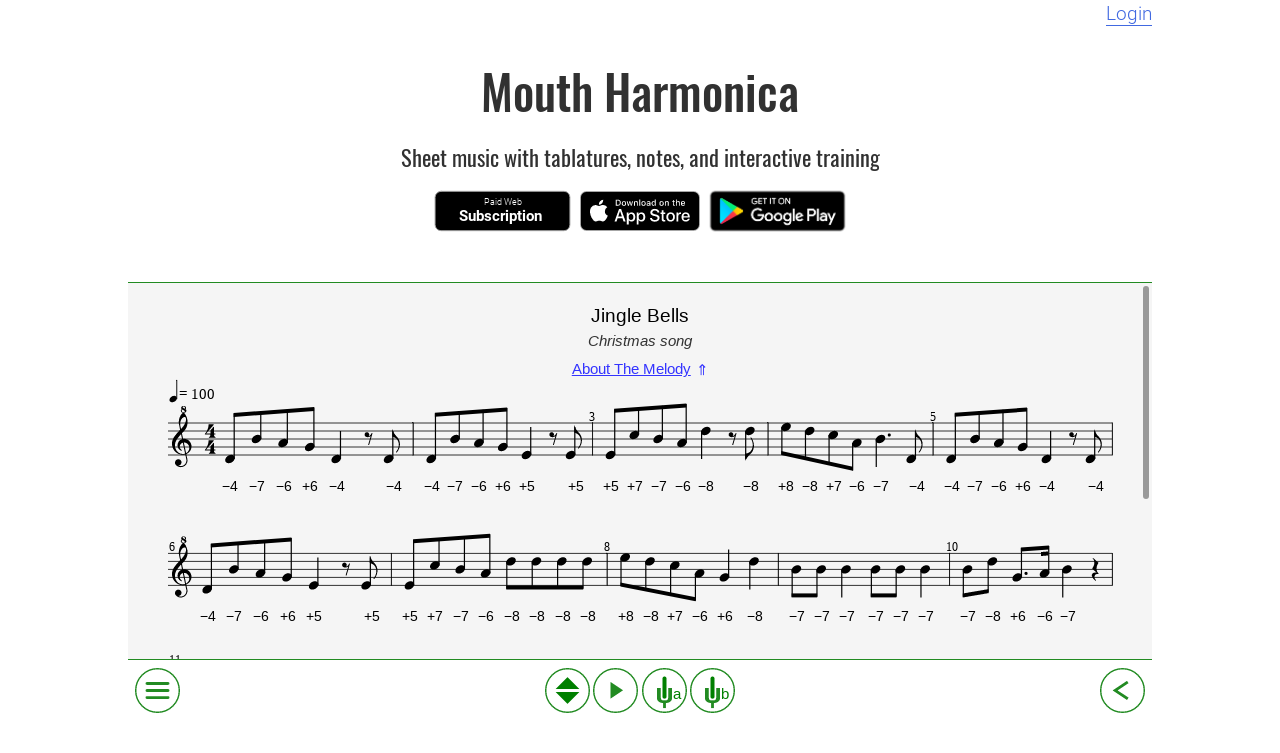

--- FILE ---
content_type: text/html; charset=utf-8
request_url: https://harmonica.music-tabs.com/music-sheet/jingle_bells_christmas_song
body_size: 11763
content:
<!DOCTYPE html>
        <html lang="en">
          <head>
            <!-- Global site tag (gtag.js) - Google Analytics -->
  <script async src="https://www.googletagmanager.com/gtag/js?id=UA-146778011-1"></script>
  <script>
    window.dataLayer = window.dataLayer || [];
    function gtag(){dataLayer.push(arguments);}
    gtag('js', new Date());
    gtag('config', 'UA-146778011-1');
  </script><script data-ad-client="ca-pub-5137246182722919" async src="https://pagead2.googlesyndication.com/pagead/js/adsbygoogle.js"></script>
            <title data-rh="true">Jingle Bells | Mouth Harmonica Tabs</title>
            <meta data-rh="true" content="One of the best-known and commonly sung American songs in the world.
It was written by James Lord Pierpont (1822–1893), and published under the title
&amp;laquo;One Horse Open Sleigh&amp;raquo; in the autumn of 1857. It has been claimed
that it was originally written to be sung by a Sunday school choir,
or as a drinking song. Although it has no original connection to Christmas,
it became associated with Christmas music and the holiday season in general
decades after it was first performed by blackface minstrel performer Johnny Pell
in Ordway Hall on September 16, 1857. Some area choirs adopted it as part of
their repertoire in the 1860s and 1870s, and it was featured in a variety of
parlor song and college anthologies in the 1880s. It was first recorded in 1889
on an Edison cylinder; this recording, believed to be the first Christmas record,
is lost, but an 1898 recording also from Edison Records survives

Learn more at Wikipedia

" name="description"/><meta data-rh="true" content="summary_large_image" name="twitter:card"/><meta data-rh="true" content="Jingle Bells | Mouth Harmonica Tabs" name="twitter:title"/><meta data-rh="true" content="One of the best-known and commonly sung American songs in the world.
It was written by James Lord Pierpont (1822–1893), and published under the title
&amp;laquo;One Horse Open Sleigh&amp;raquo; in the autumn of 1857. It has been claimed
that it was originally written to be sung by a Sunday school choir,
or as a drinking song. Although it has no original connection to Christmas,
it became associated with Christmas music and the holiday season in general
decades after it was first performed by blackface minstrel performer Johnny Pell
in Ordway Hall on September 16, 1857. Some area choirs adopted it as part of
their repertoire in the 1860s and 1870s, and it was featured in a variety of
parlor song and college anthologies in the 1880s. It was first recorded in 1889
on an Edison cylinder; this recording, believed to be the first Christmas record,
is lost, but an 1898 recording also from Edison Records survives

Learn more at Wikipedia

" name="twitter:description"/><meta data-rh="true" content="Jingle Bells | Mouth Harmonica Tabs" name="og:title"/><meta data-rh="true" content="One of the best-known and commonly sung American songs in the world.
It was written by James Lord Pierpont (1822–1893), and published under the title
&amp;laquo;One Horse Open Sleigh&amp;raquo; in the autumn of 1857. It has been claimed
that it was originally written to be sung by a Sunday school choir,
or as a drinking song. Although it has no original connection to Christmas,
it became associated with Christmas music and the holiday season in general
decades after it was first performed by blackface minstrel performer Johnny Pell
in Ordway Hall on September 16, 1857. Some area choirs adopted it as part of
their repertoire in the 1860s and 1870s, and it was featured in a variety of
parlor song and college anthologies in the 1880s. It was first recorded in 1889
on an Edison cylinder; this recording, believed to be the first Christmas record,
is lost, but an 1898 recording also from Edison Records survives

Learn more at Wikipedia

" name="og:description"/>
            <meta name="theme-color" content="#FFFFFF">
            
            <link href="/static-assets/9ddbb1c33a34cdf23ddc.css" rel="stylesheet"><link href="/static-assets/75675333f4e40e6d8eca.css" rel="stylesheet"><link href="/static-assets/5f3a21659c130ccd2591.css" rel="stylesheet">
            <link rel="shortcut icon" href="/favicon.ico">
            <meta charset="utf-8">
            <meta
              content="width=device-width,initial-scale=1.0"
              name="viewport"
            >
            <meta itemprop="drpruinj" content="xcjkerDKl3otSxqtb3nqxgH1kl4LV88A/CmLki+XxC4raBfNcTrws8qhnfQWIElpKNHw7P2ur6EhMoOgDeIzbA+1/bbj1lufJbBLt3z5jHHPOR0H7lJ8E2CUV7A2OCcF/BOGoXEuuxVVWPgEizGMz/3HYe6HBQlAgGqm9JGqSkiENu97SlUyhpW5czPFMwJh1Dxr64HH+72U8CCk6rxjw3cV9dsR03uawyBU3YxddFV0WMVdH1q2acZj5AIHR3y0w1NoP32yNn0I7a0POkXNL5rCbxlw6S2b9TY9xUR6WbcmtnEmTZXRwGcUUxq85eflt1+b7h/2bZkMPGkoi3YPLOujWvvJ8rNOitCeHt7Fn5ujogWZK2n5nnayaqSRbXO2txV+6EJMqCwBDtnOiYZ09y1Th5FV9+wzhcdLEwuVNn8cXhFqrzypX0v3oqsKZ2hjurmM+0o/m84p00QwXUYpOyO5fPHHKzFH6qTjnFYpFZRfq5w1QtJ/cueTlaPVf/WqV+JaFQ3ME+RA0UO/qRv5tcQKIL9GjRbBma1EqGqUwVuL7YmqX6e+ZUgER7NAoTsZBvV0sLlUfaDQ9YvgCTDy4NlQxFKaDhNM567MUSy1a7E2j2t6rzV6vkObwed2pGt3KmMNYp8k5gHX/FGPLKrInx/etBrtDj770p75zKRvBNNb7/WOghsbGh/D2YsAMVf6XHhem/HDX0DcqTjwcK/Ap8p+D8pIKuvzN5unmJdcIFfq+ylGkSM0iw1z7IhKUfebBLcgH6Cb48GiIFqA3YC39M3J8Jy0XZ3a5wophHwEezR7uWA6xWvqyJG76adjot/ZQQHDeRoN2pUJGAC3iJ2l88k1wdptdf8XTMCdFhv6ZTXWsmalotUKL1kLT/QowPj8/JS43ThBaqJjO4jKzZ0rZZmOyfFlCjPMFJveXJKGqmIAjwvElq43DOciy4I09eyJleLRvN4Ems4YtkBXTZ3kfRq3Cu38SKdRDG20cZ0vCi+DA10m0ycHOJAa2WqkJu+/GmhLO2gj2Pehrid+cdDAeKpufmEyUBo6wIkKwfGUOAd7ZVkdyt8orPT29dDtYPdnQU882fVEvDIfjgTD9hNzuA3s7DjzAAhX8sOk+uBnA51eKW01HyoqjOmjEgKJpLAnsykqvcCgL24cq5S9RieRF4sjdS+bekQLG3YDv/FCNtWjSBUlAJaAzMD59jd9hl9jpdXUeKEnsHUEeERbOHowqVPOagaOXlkGm7NsIPatcvUcyJ/IYcbPeY8NQiM+Jc7eW2bIo0oLImbyq77Dwq4GFmYpTsLfWRZpLWvanVcWcXjP/OScOWx9icTcE3GMJpxvvy4VpX/1QMjPzJXHkl/r0q5DUexc0flkHjm+DKSuA2QY5h9E/TFWYLwpwKMSzhe8RoH8ae4FSLtgSEpOIfJoVTiLynopRpKnwVHkF3oY/[base64]/+yQ33zh154WClPwUz0e+ZEdPq3S2S6geeWEg5jcwTD+5k00B+4FPQUZGhg+Gu4BaHo4HDRsrhnYZSPnEs0UQMV/i113VQ/tzeMXtA4XcRGaviHvgvZS+5Jb9n1y4j1s4JKs2SP7YZJxm1w2ML9ndO91g/Ndu8D0wLqBBNqVnYlu9UIR5fPNzoq0znvJ2HW5F3LzVunuU4dSvHOTHma+r57Sw1qC9GLShj3cJWutRSUbuNWx1HbPRPzSsStS4IcKy/[base64]/yThJfIsDMtDPT+VJuspBjKQmrTlgiolFRTL7MqJl7HTfSB78KcCqk95GA10VlrDlS6g3Bvi7FmkmRKyhjQ7DpiEdsnlliSjFhz35KfiTQZ77EgTzBKBvn32JsqqL1YR8v/KGu3w0KIh3qjEK7dB1QK2tKiroUHtQmjKWV/Vn355HGVaVIqZkBkG1U+GQJXe9VjAXy30K3ZTxwjLdwe/KxI50KaFta2XDREo8cZd+bCsrP4zRWMbfJhV0G3ZKsR/zpQGQalWjSOxmR7oE+wHR1ch7IkRaYfNKlf9YKuRBirsJ0U3Q3xAfIBI97NjF9Wwu7YpfwOxg83aKPYleNjsIq/G503H4HzWmmC1FS+Z8/[base64]/[base64]/dt4iBZjhDmQH8sQyHmE4EczEbRHPFOTia0PirUG7yenB43qlMcdzAiYNNFpTiF87b/VNCZTqrdOFmcQiYREg7QL8+71EIxq28cJGRWsLu0Nn6c0AEMcHoPS/neql65lIHKEW5lDXB77I9lcLV/f0JbgrTDFFmNMMd65aXavE5afBLdiQxDQwfhJnC44lzJlnCAiTOZL68kWcmVOqRWXP2fxaUPIOKTVsSBdQzSqvnWHRFy4C0Q0ZZF1bAFaApooa41OkCX2OMG7SG7wNoThJErScBHd+KKD7nbD0g82Fc567LF57zzWRBWIdnCpLdrEK8kk1Pi/odLqlOZ+5cGGZKL2iq1ab3Is7dTVdQ3EP94/vmQSdR+Ibgx9N/pVnaxilelE6UlsOqzAdtb6RBGsUVeKe27XIvgvUyUisSoqtuSxewWgk8GTiNduJw4aiZRVuc/mAMk4A1F+8C7yCFRSq66RDUoau5TEekRR0NLEIXk2gm2g/oHc1q3Qw6PaDr5v+k9eB4yNGisuxs6hO8nXA3O/Yx6ZIxYMHI0Woxm8ODcXhaiZ6fpPjhOhvdOYXMRo3jzObIvo14wn9sxN4tzvAEryTr30tZbA/68LP3nh7CCMQj2KmFo8qDWpK1FhO2nHRks3Paq+f8wstkgppm0xxmZxSPdIkCxhGEpftMvym3TG6s4B4j3K55xbV/KTbvOrgY1tiMDVGgGOI0xzlnOiBAPIrzJVObQb2CGN2TY6rO7km2NQBwN8rGIdEPn1Lyl8HgfvlWowEqtouJZ7MzULB1zstLiv0xgtPZAXXp7B/iiqDbWoaI1qrdC0ciDGXNdQhuhL8IsHtFDzMQlhP7V+kZFX259THz+O7mZV8yyUbni06pDpRglkb2MbNCxfUnTb7zzBC3Mgfw/nCnP9+SunvVSbXRM+WKLCgrnm4sQSoKBxJU8eB0Tjlga5wt/[base64]/[base64]/FWioaE6LrswHuSyn9vUiE99QcUdDfBI9erQsh/yahV5aLmMzPmto37RKn/1MBC33MSySkp0LprvWUa9BVjzNgVrnO8ChGxIwJjqiK2SDvm82B6hZaI9aVbeIPye27s6DdGi9BPu3mv+YRMBxu8bcy4204A1tlWhFGB/iqpgobSE/F9tgWc2VmpB8cOawtI1TSBG70uBoJhU8d3QqbHBoo7qHixNXaLUxtIC7iopdG6+1QVrwxBbLeZBc9uAoBQMyNgKxin/55Pg+OTb5t/im1rvEDu9amZiQJ1Ttdnxnhn36U14u95z7pcgl8Cvajkl/TuaLm+idxk4zJL6RBhIpl2i0+qizwUnDs8PCq210Ewh/RcPXZLKu7mE+WOnBjKuvMA3EYfs/GuY1J5wADN8S9Oe/[base64]/IeSUWU+eTwF29AjxG5WoJS0ZR89ZS6uc3Uk7kTgwBFjzHI5AAeZez4/7nQmW29DK/fj3Ftz1NajOWU4U9iHSO/V0XdwVle5kO1rmCVTxXduPkEf94vtOK3DXpuTnXUc/po8Qjv/5+CwjJeluhDZO6KnqGWZQNvaBkghlAZt82K66yyAWuDWK+7LtXYBSZ+o92LwYsZPMm9wNH+fpqMV7tv/[base64]/NvX16kizpfL0b3ftHlOI0ythRCqbf0WPhj/[base64]/LzW3xvJCopO1o0tSq+GGh+ODtykVb9TH+M7QbljEOHcS2e0ivLTvulan5gkCa19z710qf51Zd85Ti91iDwv90101T6H0V/XzBCqVFAPZvlyfuCwL9tPYMwORBRWXrFnh3MtYOcITosmCIR3cD2ZaeBy3ui0rehq9yz0HPwocOCt3EFbQsIeDV5Hmt6IonUfLxN6jWnTyxkuXgZZInF2asm57N5XwsvU3bYyzbBeC6UhDJLssWOUdEyW3pCtvwZWgRcoo4FOmpo1KOuYc/OZpbkeN5VXL0FH+RRb34opT3jMBrgDkR5hXreiPxccesDynE0/zRsKNZPmz5GBo+/9GGvmBeCvq17EQim1/ARfp31zk0PIMfMC0M6mN111IyDsQJVDgWKzbbpB1D3kv+WTLPo90VAsKVkJ9xCk5VEiPNNQMlGPJpHz0xgJqGVuGYyw9M4SSe9TP1Muwr4FdBE2o3MP7JgwkIE/Q658Y65TzBls8ZcfqZG1bpK5tCfbompW0gtnDPyKf60V34RXRqkKUjjnj6E8g==">
          </head>
          <body>
            
            <div id="react-view"><link rel="preload" as="image" href="/static-assets/images/f902960a94878ee0da67.png"/><!--$--><div class="T3cuHB"><div class="lqNh4h "></div><div class="pPlQO2 AGZzyx RU8PXR"><div class="sUrzmM"><div class="tA6TCc"><a href="/login">Login</a></div><div class="oNaO2o"><h1 class="_4SdFfY">Mouth Harmonica</h1><h3 class="_4SdFfY">Sheet music with tablatures, notes, and interactive training</h3><div class="rs1Z6I"><a href="/music-sheet/jingle_bells_christmas_song/dashboard"><svg xmlns="http://www.w3.org/2000/svg" width="645.997" height="250.001" viewBox="0 0 170.92 66.146" role="img" class="xEwAw-"><path fill="none" d="M0 0h170.92v66.146H0z"></path><g stroke-linecap="round" stroke-width="1.058" transform="translate(-19.54 -91.747)"><rect width="148.7" height="43.392" x="30.652" y="103.12" stroke="#a6a6a6" rx="6.574"></rect><text xml:space="preserve" x="56.949" y="136.037" fill="#fff" font-family="oswald" font-size="16.933"><tspan x="56.949" y="136.037" font-family="Roboto" font-weight="bold">Subscription</tspan></text><text xml:space="preserve" x="84.14" y="117.718" fill="#fff" font-family="oswald" font-size="9.878"><tspan x="84.14" y="117.718" font-family="Roboto">Paid Web</tspan></text></g></svg></a><div class="L-tRVt"><a class="zH52sA" href="https://apps.apple.com/us/app/harmonica-tabs/id1530013621" rel="noopener noreferrer" target="_blank"><svg xmlns="http://www.w3.org/2000/svg" width="119.664" height="40" viewBox="0 0 119.664 40" role="img"><path d="M110.135 0H9.535Q8.986 0 8.44.002q-.457.004-.919.013A13 13 0 0 0 5.517.19a6.7 6.7 0 0 0-1.9.627 6.4 6.4 0 0 0-1.62 1.18A6.3 6.3 0 0 0 .82 3.617a6.6 6.6 0 0 0-.625 1.903 13 13 0 0 0-.179 2.002c-.01.307-.01.615-.015.921V31.56c.005.31.006.61.015.921a13 13 0 0 0 .18 2.002 6.6 6.6 0 0 0 .624 1.905A6.2 6.2 0 0 0 1.998 38a6.3 6.3 0 0 0 1.618 1.179 6.7 6.7 0 0 0 1.901.63 13.5 13.5 0 0 0 2.004.177c.31.007.613.011.919.011.366.002.728.002 1.095.002h100.6c.36 0 .724 0 1.084-.002.304 0 .617-.004.922-.01a13 13 0 0 0 2-.178 6.8 6.8 0 0 0 1.908-.63A6.3 6.3 0 0 0 117.666 38a6.4 6.4 0 0 0 1.182-1.614 6.6 6.6 0 0 0 .619-1.905 13.5 13.5 0 0 0 .185-2.002c.004-.31.004-.61.004-.921.008-.364.008-.725.008-1.094V9.536q.002-.549-.008-1.092.001-.46-.004-.92a13.5 13.5 0 0 0-.185-2.003 6.6 6.6 0 0 0-.62-1.903 6.47 6.47 0 0 0-2.798-2.8 6.8 6.8 0 0 0-1.908-.627 13 13 0 0 0-2-.176c-.305-.005-.618-.011-.922-.013-.36-.002-.725-.002-1.084-.002Z" style="fill:#a6a6a6"></path><path d="M8.445 39.125c-.305 0-.602-.004-.904-.01a13 13 0 0 1-1.87-.164 5.9 5.9 0 0 1-1.656-.548 5.4 5.4 0 0 1-1.397-1.016 5.3 5.3 0 0 1-1.02-1.397 5.7 5.7 0 0 1-.544-1.657 12.4 12.4 0 0 1-.166-1.875c-.007-.21-.015-.913-.015-.913v-23.1s.009-.692.015-.895a12.4 12.4 0 0 1 .165-1.872 5.8 5.8 0 0 1 .544-1.662 5.4 5.4 0 0 1 1.015-1.398 5.6 5.6 0 0 1 1.402-1.023 5.8 5.8 0 0 1 1.653-.544A12.6 12.6 0 0 1 7.543.887l.902-.012h102.769l.913.013a12.4 12.4 0 0 1 1.858.162 6 6 0 0 1 1.671.548 5.6 5.6 0 0 1 2.415 2.42 5.8 5.8 0 0 1 .535 1.649 13 13 0 0 1 .174 1.887c.003.283.003.588.003.89.008.375.008.732.008 1.092v20.929c0 .363 0 .718-.008 1.075 0 .325 0 .623-.004.93a13 13 0 0 1-.17 1.853 5.7 5.7 0 0 1-.54 1.67 5.5 5.5 0 0 1-1.016 1.386 5.4 5.4 0 0 1-1.4 1.022 5.9 5.9 0 0 1-1.668.55 12.5 12.5 0 0 1-1.869.163c-.293.007-.6.011-.897.011l-1.084.002Z"></path><g data-name="&lt;Group&gt;"><g data-name="&lt;Group&gt;"><path d="M24.769 20.3a4.95 4.95 0 0 1 2.356-4.151 5.07 5.07 0 0 0-3.99-2.158c-1.68-.176-3.308 1.005-4.164 1.005-.872 0-2.19-.988-3.608-.958a5.32 5.32 0 0 0-4.473 2.728c-1.934 3.348-.491 8.269 1.361 10.976.927 1.325 2.01 2.805 3.428 2.753 1.387-.058 1.905-.885 3.58-.885 1.658 0 2.144.885 3.59.852 1.489-.025 2.426-1.332 3.32-2.67a11 11 0 0 0 1.52-3.092 4.78 4.78 0 0 1-2.92-4.4M22.037 12.21a4.87 4.87 0 0 0 1.115-3.49 4.96 4.96 0 0 0-3.208 1.66A4.64 4.64 0 0 0 18.8 13.74a4.1 4.1 0 0 0 3.237-1.53" data-name="&lt;Path&gt;" style="fill:#fff"></path></g><path d="M42.302 27.14H37.57l-1.137 3.356h-2.005l4.484-12.418h2.083l4.483 12.418h-2.039Zm-4.243-1.55h3.752l-1.85-5.446h-.051ZM55.16 25.97c0 2.813-1.506 4.62-3.779 4.62a3.07 3.07 0 0 1-2.848-1.583h-.043v4.484H46.63V21.442h1.8v1.506h.033a3.21 3.21 0 0 1 2.883-1.6c2.298 0 3.813 1.816 3.813 4.622m-1.91 0c0-1.833-.948-3.038-2.393-3.038-1.42 0-2.375 1.23-2.375 3.038 0 1.824.955 3.046 2.375 3.046 1.445 0 2.393-1.197 2.393-3.046M65.125 25.97c0 2.813-1.506 4.62-3.779 4.62a3.07 3.07 0 0 1-2.848-1.583h-.043v4.484h-1.859V21.442h1.799v1.506h.034a3.21 3.21 0 0 1 2.883-1.6c2.298 0 3.813 1.816 3.813 4.622m-1.91 0c0-1.833-.948-3.038-2.393-3.038-1.42 0-2.375 1.23-2.375 3.038 0 1.824.955 3.046 2.375 3.046 1.445 0 2.392-1.197 2.392-3.046M71.71 27.036c.138 1.232 1.334 2.04 2.97 2.04 1.566 0 2.693-.808 2.693-1.919 0-.964-.68-1.54-2.29-1.936l-1.609-.388c-2.28-.55-3.339-1.617-3.339-3.348 0-2.142 1.867-3.614 4.519-3.614 2.624 0 4.423 1.472 4.483 3.614h-1.876c-.112-1.239-1.136-1.987-2.634-1.987s-2.521.757-2.521 1.858c0 .878.654 1.395 2.255 1.79l1.368.336c2.548.603 3.606 1.626 3.606 3.443 0 2.323-1.85 3.778-4.793 3.778-2.754 0-4.614-1.42-4.734-3.667ZM83.346 19.3v2.142h1.722v1.472h-1.722v4.991c0 .776.345 1.137 1.102 1.137a6 6 0 0 0 .611-.043v1.463a5 5 0 0 1-1.032.086c-1.833 0-2.548-.689-2.548-2.445v-5.189h-1.316v-1.472h1.316V19.3ZM86.065 25.97c0-2.849 1.678-4.639 4.294-4.639 2.625 0 4.295 1.79 4.295 4.639 0 2.856-1.661 4.638-4.295 4.638s-4.294-1.782-4.294-4.638m6.695 0c0-1.954-.895-3.108-2.401-3.108s-2.4 1.162-2.4 3.108c0 1.962.894 3.106 2.4 3.106s2.401-1.144 2.401-3.106M96.186 21.442h1.773v1.541h.043a2.16 2.16 0 0 1 2.177-1.635 3 3 0 0 1 .637.069v1.738a2.6 2.6 0 0 0-.835-.112 1.873 1.873 0 0 0-1.937 2.083v5.37h-1.858ZM109.384 27.837c-.25 1.643-1.85 2.771-3.898 2.771-2.634 0-4.269-1.764-4.269-4.595 0-2.84 1.644-4.682 4.19-4.682 2.506 0 4.08 1.72 4.08 4.466v.637h-6.394v.112a2.358 2.358 0 0 0 2.436 2.564 2.05 2.05 0 0 0 2.09-1.273Zm-6.282-2.702h4.526a2.177 2.177 0 0 0-2.22-2.298 2.29 2.29 0 0 0-2.306 2.298" style="fill:#fff"></path></g><g data-name="&lt;Group&gt;"><path d="M37.826 8.731a2.64 2.64 0 0 1 2.808 2.965c0 1.906-1.03 3.002-2.808 3.002h-2.155V8.73Zm-1.228 5.123h1.125a1.876 1.876 0 0 0 1.967-2.146 1.88 1.88 0 0 0-1.967-2.134h-1.125ZM41.68 12.444a2.133 2.133 0 1 1 4.248 0 2.134 2.134 0 1 1-4.247 0m3.334 0c0-.976-.439-1.547-1.208-1.547-.773 0-1.207.571-1.207 1.547 0 .984.434 1.55 1.207 1.55.77 0 1.208-.57 1.208-1.55M51.573 14.698h-.922l-.93-3.317h-.07l-.927 3.317h-.913l-1.242-4.503h.902l.806 3.436h.067l.926-3.436h.852l.926 3.436h.07l.803-3.436h.889ZM53.854 10.195h.855v.715h.066a1.35 1.35 0 0 1 1.344-.802 1.465 1.465 0 0 1 1.559 1.675v2.915h-.889v-2.692c0-.724-.314-1.084-.972-1.084a1.033 1.033 0 0 0-1.075 1.141v2.635h-.888ZM59.094 8.437h.888v6.26h-.888ZM61.218 12.444a2.133 2.133 0 1 1 4.247 0 2.134 2.134 0 1 1-4.247 0m3.333 0c0-.976-.439-1.547-1.208-1.547-.773 0-1.207.571-1.207 1.547 0 .984.434 1.55 1.207 1.55.77 0 1.208-.57 1.208-1.55M66.4 13.424c0-.81.604-1.278 1.676-1.344l1.22-.07v-.389c0-.475-.315-.744-.922-.744-.497 0-.84.182-.939.5h-.86c.09-.773.818-1.27 1.84-1.27 1.128 0 1.765.563 1.765 1.514v3.077h-.855v-.633h-.07a1.52 1.52 0 0 1-1.353.707 1.36 1.36 0 0 1-1.501-1.348m2.895-.384v-.377l-1.1.07c-.62.042-.9.253-.9.65 0 .405.351.64.834.64a1.06 1.06 0 0 0 1.166-.983M71.348 12.444c0-1.423.732-2.324 1.87-2.324a1.48 1.48 0 0 1 1.38.79h.067V8.437h.888v6.26h-.851v-.71h-.07a1.56 1.56 0 0 1-1.415.785c-1.145 0-1.869-.901-1.869-2.328m.918 0c0 .955.45 1.53 1.203 1.53.75 0 1.212-.583 1.212-1.526 0-.938-.468-1.53-1.212-1.53-.748 0-1.203.58-1.203 1.526M79.23 12.444a2.133 2.133 0 1 1 4.247 0 2.134 2.134 0 1 1-4.247 0m3.333 0c0-.976-.438-1.547-1.208-1.547-.772 0-1.207.571-1.207 1.547 0 .984.435 1.55 1.207 1.55.77 0 1.208-.57 1.208-1.55M84.67 10.195h.855v.715h.066a1.35 1.35 0 0 1 1.344-.802 1.465 1.465 0 0 1 1.559 1.675v2.915h-.889v-2.692c0-.724-.314-1.084-.972-1.084a1.033 1.033 0 0 0-1.075 1.141v2.635h-.889ZM93.515 9.074v1.141h.976v.749h-.976v2.315c0 .472.194.679.637.679a3 3 0 0 0 .339-.021v.74a3 3 0 0 1-.484.046c-.988 0-1.381-.348-1.381-1.216v-2.543h-.715v-.749h.715V9.074ZM95.705 8.437h.88v2.481h.07a1.39 1.39 0 0 1 1.374-.806 1.483 1.483 0 0 1 1.55 1.679v2.907h-.889V12.01c0-.72-.335-1.084-.963-1.084a1.052 1.052 0 0 0-1.134 1.142v2.63h-.888ZM104.761 13.482a1.83 1.83 0 0 1-1.95 1.303 2.045 2.045 0 0 1-2.081-2.325 2.077 2.077 0 0 1 2.076-2.352c1.253 0 2.009.856 2.009 2.27v.31h-3.18v.05a1.19 1.19 0 0 0 1.2 1.29 1.08 1.08 0 0 0 1.07-.546Zm-3.126-1.451h2.275a1.086 1.086 0 0 0-1.109-1.167 1.15 1.15 0 0 0-1.166 1.167" style="fill:#fff"></path></g></svg></a><a class="zH52sA" href="https://play.google.com/store/apps/details?id=studio.birdofprey.harmonica_tabs" rel="noopener noreferrer" target="_blank"><img alt="Get it on Google.Play" src="/static-assets/images/f902960a94878ee0da67.png" class="JQJTaB"/></a></div></div></div></div><div class=""><div class="GJW4Np tmkvKB" role="presentation"><div class="vVVUSX"><h1 class="tObxaw">Jingle Bells</h1><h2 class="EpTJyl">Christmas song</h2><div class="HkZsE8"><div class="i9Owlg"><a class="rLqUNA" href="/music-sheet/jingle_bells_christmas_song">About The Melody<div class="_8ucklS">⇒</div></a></div><div style="max-height:0" class="jRrZXX"><div class="YxC6FJ"><p>One of the best-known and commonly sung American songs in the world.
It was written by James Lord Pierpont (1822–1893), and published under the title
«One Horse Open Sleigh» in the autumn of 1857. It has been claimed
that it was originally written to be sung by a Sunday school choir,
or as a drinking song. Although it has no original connection to Christmas,
it became associated with Christmas music and the holiday season in general
decades after it was first performed by blackface minstrel performer Johnny Pell
in Ordway Hall on September 16, 1857. Some area choirs adopted it as part of
their repertoire in the 1860s and 1870s, and it was featured in a variety of
parlor song and college anthologies in the 1880s. It was first recorded in 1889
on an Edison cylinder; this recording, believed to be the first Christmas record,
is lost, but an 1898 recording also from Edison Records survives</p>
<p><a href="https://en.wikipedia.org/wiki/Jingle_Bells">Learn more at Wikipedia</a></p>
</div></div></div><div class="JR1mHe"><span class="_7zdld4"><span class="dBrB4g VmnQmA qdhA7Q _7Sw-pE _8za3V0 GxDg-t"></span><span class="dBrB4g VmnQmA qdhA7Q _7Sw-pE _8za3V0 GxDg-t"></span><span class="dBrB4g VmnQmA qdhA7Q _7Sw-pE _8za3V0 GxDg-t"></span></span></div><div class="amL-YI"></div></div></div><div class="AZRUYe"></div><div class="wnRvZY"><div class="CRPMHU"></div></div><div class="wnRvZY"><div class="CRPMHU"></div></div><div class="AgkeFa">© <!-- -->Harmonica Tabs<!-- --> App / Music Tabs (https://music-tabs.com), 2015–<!-- -->2025</div></div><div class="_7OAuD-"></div><div class="GKNNr1"><div class="_9AWPSj" style="max-height:0"><div class="gWioog"><div class="QJ-shs ZMydxM"><div class="-Mg4eN">Tempo:   <!-- -->100<!-- -->%</div></div><div class="QJ-shs ZMydxM">Playing: <!-- -->none</div></div></div><div class="Di4qzB"><input placeholder="Search by title or subtitle" value=""/></div><div class="jl-64w"><div class="EZQ5gV"><svg xmlns="http://www.w3.org/2000/svg" width="63.999" height="63.999" viewBox="0 0 16.933 16.933" role="img" class="M9FeYe"><g transform="translate(16.933 -67.733)scale(.26458)"><circle cx="-32" cy="288" r="31" fill="none" stroke="#228b22" stroke-width="2"></circle><path fill="green" d="m-32 307.002 17-17h-34z"></path></g></svg>Transposition: <!-- --> <!-- -->0<svg xmlns="http://www.w3.org/2000/svg" width="63.999" height="63.999" viewBox="0 0 16.933 16.933" role="img" class="M9FeYe"><g transform="translate(16.933 -50.8)scale(.26458)"><circle cx="-32" cy="224" r="31" fill="none" stroke="#228b22" stroke-width="2"></circle><path fill="green" d="m-32 204.998 17 17h-34z"></path></g></svg></div></div><div role="presentation" class="at2dBc"><div><svg xmlns="http://www.w3.org/2000/svg" width="64" height="64" fill="none" stroke="#228b22" viewBox="0 0 16.933 16.933" role="img" class="ZH3SdV"><g transform="scale(.26458)"><circle cx="32" cy="32" r="31" stroke-width="2"></circle><path stroke-linecap="round" stroke-width="4" d="M16.97 32h30.061M16.97 42h30.061M16.97 22h30.061"></path></g></svg></div><div class="MCpFLp"><svg xmlns="http://www.w3.org/2000/svg" width="63.999" height="63.999" viewBox="0 0 16.933 16.933" role="img" class="psibo-"><g transform="translate(16.933 -33.867)scale(.26458)"><circle cx="-32" cy="160" r="31" fill="none" stroke="#228b22" stroke-width="2"></circle><path fill="green" d="m-32 140.998 17 17h-34zM-32 179.002l17-17h-34z"></path></g></svg><svg xmlns="http://www.w3.org/2000/svg" width="64" height="64" viewBox="0 0 64 64" role="img" class="mzgPYs"><g transform="translate(-128)"><circle cx="160" cy="32" r="31" fill="#fff" stroke="#228b22" stroke-width="2"></circle><path fill="#228b22" d="M152.75 43.75v-24l18 12z"></path></g></svg><svg xmlns="http://www.w3.org/2000/svg" width="64" height="64" viewBox="0 0 16.933 16.933" role="img" class="-V8Pvd"><g style="opacity:0.999" transform="scale(.26458)"><circle cx="32" cy="32" r="31" style="fill:none;stroke:#228b22;stroke-width:2.00001;stroke-miterlimit:4;stroke-dasharray:none;stroke-opacity:1"></circle><text xml:space="preserve" x="92.84" y="28.482" style="font-size:21.3333px;line-height:120%;font-family:&amp;quot;-inkscape-font-specification:&amp;quot;letter-spacing:0;word-spacing:0;fill:none;stroke:#000;stroke-width:1;stroke-linecap:butt;stroke-linejoin:miter;stroke-opacity:1"></text><g transform="translate(0 -6)"><g style="font-size:37.3333px;line-height:120%;font-family:&amp;quot;-inkscape-font-specification:&amp;quot;letter-spacing:0;word-spacing:0;fill:#228b22;fill-opacity:1;stroke:none;stroke-width:1.1403px;stroke-linecap:butt;stroke-linejoin:miter;stroke-opacity:1"><path d="M34.875 45.776q-1.382.261-2.875.261t-2.912-.261q-1.381-.261-2.875-.933-1.456-.672-2.538-1.718-1.083-1.045-1.792-2.762-.672-1.755-.672-3.958V17.963h5.6v18.442q0 4.854 5.189 4.854 5.19 0 5.19-4.854V17.963h5.6v18.442q0 2.203-.71 3.958-.672 1.717-1.755 2.762-1.082 1.046-2.576 1.718-1.456.672-2.874.933" aria-label="U" style="font-style:normal;font-variant:normal;font-weight:700;font-stretch:normal;font-size:37.3333px;font-family:FreeSans;-inkscape-font-specification:FreeSans;fill:#228b22;fill-opacity:1;stroke:none;stroke-width:1.1403px" transform="matrix(1 0 0 .76906 0 20.632)"></path></g><path d="M32 63V52.363" style="fill:#228b22;fill-opacity:1;fill-rule:evenodd;stroke:#228b22;stroke-width:3.99998;stroke-linecap:butt;stroke-linejoin:miter;stroke-miterlimit:4;stroke-dasharray:none;stroke-opacity:1"></path><rect width="6" height="31.678" x="29" y="18.05" rx="3" ry="3" style="fill:green;stroke:none;stroke-width:0.999996;stroke-linecap:round"></rect><text xml:space="preserve" x="58.201" y="38.724" style="font-size:21.3333px;line-height:120%;font-family:&amp;quot;-inkscape-font-specification:&amp;quot;letter-spacing:0;word-spacing:0;fill:none;stroke:#000;stroke-width:1;stroke-linecap:butt;stroke-linejoin:miter;stroke-opacity:1"></text><text xml:space="preserve" x="44.619" y="49.426" style="font-size:21.3333px;line-height:120%;font-family:sans-serif;-inkscape-font-specification:sans-serif;letter-spacing:0;word-spacing:0;fill:green;stroke:none;stroke-width:1;stroke-linecap:butt;stroke-linejoin:miter;stroke-opacity:1"><tspan x="44.619" y="49.426">a</tspan></text></g></g></svg><svg xmlns="http://www.w3.org/2000/svg" width="63.999" height="63.999" viewBox="0 0 16.933 16.933" role="img" class="ZcKscg"><g opacity="0.999" transform="scale(.26458)"><circle cx="32" cy="32" r="31" fill="none" stroke="#228b22" stroke-width="2"></circle><text xml:space="preserve" x="92.84" y="28.482" fill="none" stroke="#000" font-family="&#x27;Kaushan Script&#x27;" font-size="21.333" letter-spacing="0" style="line-height:120%" word-spacing="0"></text><g transform="translate(0 -6)"><path fill="#228b22" d="M34.875 55.836q-1.381.201-2.875.201t-2.912-.2q-1.381-.201-2.874-.718-1.456-.517-2.54-1.321-1.082-.804-1.791-2.125-.672-1.35-.672-3.043V34.446h5.6V48.63q0 3.732 5.19 3.732t5.189-3.732V34.446h5.6V48.63q0 1.694-.71 3.043-.672 1.321-1.755 2.125t-2.576 1.32q-1.456.518-2.874.718z" aria-label="U"></path><path fill="#228b22" fill-rule="evenodd" stroke="#228b22" stroke-width="4" d="M32 63V52.363"></path><rect width="6" height="31.678" x="29" y="18.05" fill="green" rx="3" ry="3"></rect><text xml:space="preserve" x="58.201" y="38.724" fill="none" stroke="#000" font-family="&#x27;Kaushan Script&#x27;" font-size="21.333" letter-spacing="0" style="line-height:120%" word-spacing="0"></text><text xml:space="preserve" x="44.619" y="49.426" fill="green" font-family="sans-serif" font-size="21.333" letter-spacing="0" style="line-height:120%" word-spacing="0"><tspan x="44.619" y="49.426">b</tspan></text></g></g></svg></div><div class="MCpFLp"><a class="ri-Ndl" href="/"><svg xmlns="http://www.w3.org/2000/svg" width="64" height="64" viewBox="0 0 64 64" role="img" class="RfLdOF"><circle cx="32" cy="32" r="31" style="fill:none;stroke:#228b22;stroke-width:2.00001;stroke-miterlimit:4;stroke-dasharray:none;stroke-opacity:1"></circle><path d="M39.477 43.828 21.535 31.875l17.942-11.953" style="fill:none;stroke:#228b22;stroke-width:4;stroke-linecap:butt;stroke-linejoin:miter;stroke-miterlimit:4;stroke-dasharray:none;stroke-opacity:1"></path></svg></a></div></div></div></div><div class="lqNh4h "></div></div><!--/$--></div>
            <script src="/static-assets/2a43de32c3719c6e0d78.js" type="application/javascript"></script><script src="/static-assets/120ddd9d3f0284ea35a5.js" type="application/javascript"></script><script src="/static-assets/5edf88e11605a813f9d6.js" type="application/javascript"></script><script src="/static-assets/a1d20e88292e4eba7b6f.js" type="application/javascript"></script><script src="/static-assets/fcad983d698195cfe368.js" type="application/javascript"></script><script src="/static-assets/b7e3bfd56e37ff6c45e2.js" type="application/javascript"></script><script src="/static-assets/a00b41d792269ce48e90.js" type="application/javascript"></script>
            
          </body>
        </html>

--- FILE ---
content_type: text/html; charset=utf-8
request_url: https://www.google.com/recaptcha/api2/aframe
body_size: 266
content:
<!DOCTYPE HTML><html><head><meta http-equiv="content-type" content="text/html; charset=UTF-8"></head><body><script nonce="Ai59pJmFIRiGOoigffQ_zA">/** Anti-fraud and anti-abuse applications only. See google.com/recaptcha */ try{var clients={'sodar':'https://pagead2.googlesyndication.com/pagead/sodar?'};window.addEventListener("message",function(a){try{if(a.source===window.parent){var b=JSON.parse(a.data);var c=clients[b['id']];if(c){var d=document.createElement('img');d.src=c+b['params']+'&rc='+(localStorage.getItem("rc::a")?sessionStorage.getItem("rc::b"):"");window.document.body.appendChild(d);sessionStorage.setItem("rc::e",parseInt(sessionStorage.getItem("rc::e")||0)+1);localStorage.setItem("rc::h",'1762088666359');}}}catch(b){}});window.parent.postMessage("_grecaptcha_ready", "*");}catch(b){}</script></body></html>

--- FILE ---
content_type: text/css
request_url: https://harmonica.music-tabs.com/static-assets/9ddbb1c33a34cdf23ddc.css
body_size: 4104
content:
a,abbr,acronym,address,applet,article,aside,audio,b,big,blockquote,body,canvas,caption,center,cite,code,dd,del,details,dfn,div,dl,dt,em,embed,fieldset,figcaption,figure,footer,form,h1,h2,h3,h4,h5,h6,header,hgroup,html,i,iframe,img,ins,kbd,label,legend,li,mark,menu,nav,object,ol,output,p,pre,q,ruby,s,samp,section,small,span,strike,strong,sub,summary,sup,table,tbody,td,tfoot,th,thead,time,tr,tt,u,ul,var,video{border:0;font:inherit;font-size:100%;margin:0;padding:0;vertical-align:baseline}article,aside,details,figcaption,figure,footer,header,hgroup,menu,nav,section{display:block}body{line-height:1}ol,ul{list-style:none}blockquote,q{quotes:none}blockquote:after,blockquote:before,q:after,q:before{content:"";content:none}table{border-collapse:collapse;border-spacing:0}body{text-rendering:auto}*{box-sizing:border-box}.Ah-Nsc.Wki41G.ye2BZo,.Szmbbz.ye2BZo,.ye2BZo{background:#eee;height:100%;left:0;opacity:.8;position:fixed;top:0;width:100%;z-index:998}.Ah-Nsc.Wki41G.ye2BZo:focus,.Szmbbz.ye2BZo:focus,.ye2BZo:focus{outline:none}.Ah-Nsc.Wki41G.gyZ4rc,.Szmbbz.gyZ4rc,.gyZ4rc{background:#fff;border-radius:.3em;box-shadow:0 0 14px 1px rgba(38,38,40,.15);left:50%;max-height:95vh;max-width:1024px;overflow:hidden;padding:.6em 1.2em;position:fixed;top:50%;transform:translate(-50%,-50%);width:480px;z-index:999}@media(max-width:1280px){.Ah-Nsc.Wki41G.gyZ4rc,.Szmbbz.gyZ4rc,.gyZ4rc{max-width:95vw}}._5fRFtF{overflow:hidden}.jKsMKG{inset:0;opacity:.2;position:fixed;z-index:1000}.R58zIg.O-Tp1i.oQKv0Y,._9Tod5r.oQKv0Y,.oQKv0Y{align-items:center;display:inline-flex;margin:.1em;position:relative}.R58zIg.O-Tp1i.YUPUNs,.YUPUNs,._9Tod5r.YUPUNs{margin:0 .6em 0 1.2em}.R58zIg.O-Tp1i.pNEyAA,._9Tod5r.pNEyAA,.pNEyAA{border:1px solid gray;border-radius:.3em;cursor:pointer;min-width:200px;outline:none;padding:.3em 3em .3em .6em;position:relative;-webkit-user-select:none;-moz-user-select:none;user-select:none}.R58zIg.O-Tp1i.pNEyAA:focus,._9Tod5r.pNEyAA:focus,.pNEyAA:focus{border-color:blue;box-shadow:0 0 3px 1px #add8e6}.LD2Kzy,.R58zIg.O-Tp1i.LD2Kzy,._9Tod5r.LD2Kzy{cursor:pointer;outline:none;padding:0 .6em}.LD2Kzy:focus,.LD2Kzy:hover,.R58zIg.O-Tp1i.LD2Kzy:focus,.R58zIg.O-Tp1i.LD2Kzy:hover,._9Tod5r.LD2Kzy:focus,._9Tod5r.LD2Kzy:hover{background:#4169e1;color:#fff}.LP5azC,.R58zIg.O-Tp1i.LP5azC,._9Tod5r.LP5azC{background:#fff;border:1px solid gray;border-radius:0 0 .3em .3em;border-top:none;box-shadow:0 6px 12px 3px #d3d3d3;position:fixed;z-index:1001}.-wscve,.R58zIg.O-Tp1i.-wscve,._9Tod5r.-wscve{background-image:linear-gradient(0deg,#d3d3d3,#fff 50%,#fff);border-left:1px solid gray;border-radius:0 .3em .3em 0;bottom:0;padding:.3em .6em;position:absolute;right:0;top:0}.-wscve:after,.R58zIg.O-Tp1i.-wscve:after,._9Tod5r.-wscve:after{content:"▼"}.R58zIg.O-Tp1i.k2UDsV .-wscve,._9Tod5r.k2UDsV .-wscve,.k2UDsV .-wscve{border-radius:0 .3em 0 0}.R58zIg.O-Tp1i.k2UDsV .pNEyAA,._9Tod5r.k2UDsV .pNEyAA,.k2UDsV .pNEyAA{border-color:blue;border-radius:.3em .3em 0 0}.HWRvu4.k2UDsV .-wscve,.R58zIg.O-Tp1i.HWRvu4.k2UDsV .-wscve,._9Tod5r.HWRvu4.k2UDsV .-wscve{border-radius:0 0 .3em}.HWRvu4.k2UDsV .pNEyAA,.R58zIg.O-Tp1i.HWRvu4.k2UDsV .pNEyAA,._9Tod5r.HWRvu4.k2UDsV .pNEyAA{border-radius:0 0 .3em .3em}.HWRvu4.LP5azC,.R58zIg.O-Tp1i.HWRvu4.LP5azC,._9Tod5r.HWRvu4.LP5azC{border-bottom:none;border-radius:.3em .3em 0 0;border-top:1px solid gray;box-shadow:none}.ADu59e.FTP2bb.kI9A9U,.kI9A9U,.xHyZo4.kI9A9U{display:flex;flex:1;min-width:5.5em;overflow:hidden;position:relative}.ADu59e.FTP2bb.DubGkT,.DubGkT,.xHyZo4.DubGkT{background-image:linear-gradient(0deg,#d3d3d3,#fff 50%,#fff);border:1px solid gray;border-radius:0 .3em .3em 0;bottom:0;padding:.3em .6em;pointer-events:none;position:absolute;right:0;top:0}.ADu59e.FTP2bb.DubGkT:after,.DubGkT:after,.xHyZo4.DubGkT:after{content:"▼"}.ADu59e.FTP2bb.WtSZPd,.WtSZPd,.xHyZo4.WtSZPd{align-items:center;display:inline-flex;margin:.1em;position:relative}.ayMn7O+.ADu59e.FTP2bb.DubGkT,.ayMn7O+.DubGkT,.ayMn7O+.xHyZo4.DubGkT,:active+.ADu59e.FTP2bb.DubGkT,:active+.DubGkT,:active+.xHyZo4.DubGkT{background-image:linear-gradient(180deg,#d3d3d3,#fff 50%,#fff);border-bottom-right-radius:0}:focus+.ADu59e.FTP2bb.DubGkT,:focus+.DubGkT,:focus+.xHyZo4.DubGkT{border-color:blue blue blue gray}.ADu59e.FTP2bb.K7JYKw,.K7JYKw,.xHyZo4.K7JYKw{margin:0 .6em 0 1.5em}.ADu59e.FTP2bb._27pZ6W,._27pZ6W,.xHyZo4._27pZ6W{color:#000}.ADu59e.FTP2bb.clAKFJ,.clAKFJ,.xHyZo4.clAKFJ{display:none}.ADu59e.FTP2bb.N0Fc14,.N0Fc14,.xHyZo4.N0Fc14{-webkit-appearance:none;-moz-appearance:none;appearance:none;background:#fff;border:1px solid gray;border-radius:.3em;color:inherit;cursor:pointer;display:inline-block;flex:1;font:inherit;max-width:100%;outline:none;padding:.3em 3.3em calc(.3em + 1px) 1.2em}.ADu59e.FTP2bb.N0Fc14:active,.N0Fc14:active,.xHyZo4.N0Fc14:active{background:#fff;border-bottom-left-radius:0;border-bottom-right-radius:0}.ADu59e.FTP2bb.N0Fc14:focus,.N0Fc14:focus,.xHyZo4.N0Fc14:focus{border-color:blue;box-shadow:0 0 3px 1px #add8e6}.ADu59e.FTP2bb.N0Fc14.wL4umU,.N0Fc14.wL4umU,.xHyZo4.N0Fc14.wL4umU{color:gray}.AWNvRj,.HNliRC._2Ue-db.AWNvRj,.VMHfnP.AWNvRj{align-items:center;display:flex;gap:.6em}.HNliRC._2Ue-db.fUfIAd,.VMHfnP.fUfIAd,.fUfIAd{border:1px solid transparent;border-radius:.3em;cursor:pointer;outline:none;padding:0 .9em}.HNliRC._2Ue-db.fUfIAd:focus,.VMHfnP.fUfIAd:focus,.fUfIAd:focus{border-color:blue;box-shadow:0 0 3px 1px #add8e6}.HNliRC._2Ue-db.Wco-qk,.VMHfnP.Wco-qk,.Wco-qk{background:#fff;border:1px solid gray;cursor:default}.CZYtcC,.HNliRC._2Ue-db.CZYtcC,.VMHfnP.CZYtcC{align-items:center;background:#f5f5f5;border:1px solid gray;border-radius:.3em;display:flex;gap:.3em;padding:.3em;-webkit-user-select:none;-moz-user-select:none;user-select:none}.zH52sA[disabled]{cursor:not-allowed}.E1FNQT,.KM0v4f.E1FNQT,._3jm1-Q._0plpDL.E1FNQT{background-image:linear-gradient(0deg,#d3d3d3,#fff 50%,#fff);border:1px solid gray;border-radius:.3em;color:inherit;cursor:pointer;display:inline-block;font:inherit;margin:.1em;padding:.3em 1.2em;text-align:center;text-decoration:none;-webkit-user-select:none;-moz-user-select:none;user-select:none}.E1FNQT:visited,.KM0v4f.E1FNQT:visited,._3jm1-Q._0plpDL.E1FNQT:visited{color:inherit}.E1FNQT.MAe9O6,.E1FNQT:active,.KM0v4f.E1FNQT.MAe9O6,.KM0v4f.E1FNQT:active,._3jm1-Q._0plpDL.E1FNQT.MAe9O6,._3jm1-Q._0plpDL.E1FNQT:active{background-image:linear-gradient(180deg,#d3d3d3,#fff 50%,#fff);border-color:gray;box-shadow:inset 0 1px 3px 0 #d3d3d3}.E1FNQT:focus,.KM0v4f.E1FNQT:focus,._3jm1-Q._0plpDL.E1FNQT:focus{border-color:blue;box-shadow:0 0 3px 1px #add8e6;outline:none}.Br9IWV,.KM0v4f.Br9IWV,._3jm1-Q._0plpDL.Br9IWV{cursor:not-allowed;opacity:.33}.Br9IWV.MAe9O6,.Br9IWV:active,.KM0v4f.Br9IWV.MAe9O6,.KM0v4f.Br9IWV:active,._3jm1-Q._0plpDL.Br9IWV.MAe9O6,._3jm1-Q._0plpDL.Br9IWV:active{background-image:linear-gradient(0deg,#d3d3d3,#fff 50%,#fff);box-shadow:none}.A-f8qJ,.dNQcC6.A-f8qJ,.earXxa.qAPfQ6.A-f8qJ{-webkit-appearance:none;-moz-appearance:none;appearance:none;background:#fff;border:1px solid gray;border-radius:.3em;cursor:pointer;font:inherit;height:1.5em;margin:0;outline:none;width:1.5em}.A-f8qJ:checked:after,.dNQcC6.A-f8qJ:checked:after,.earXxa.qAPfQ6.A-f8qJ:checked:after{background:#000;border-radius:.3em;content:"";display:block;height:1em;margin:.2em;width:1em}.A-f8qJ:focus,.dNQcC6.A-f8qJ:focus,.earXxa.qAPfQ6.A-f8qJ:focus{border-color:blue;box-shadow:0 0 3px 1px #add8e6}.A-f8qJ.N9bCb8:after,.dNQcC6.A-f8qJ.N9bCb8:after,.earXxa.qAPfQ6.A-f8qJ.N9bCb8:after{background:#000;border-radius:.2em;content:"";display:block;height:.2em;margin:.6em .2em;width:1em}.Kr0g3M,.dNQcC6.Kr0g3M,.earXxa.qAPfQ6.Kr0g3M{align-items:center;display:inline-flex;margin:.1em}._3dML-O,.dNQcC6._3dML-O,.earXxa.qAPfQ6._3dML-O{margin:0 .6em 0 1.5em}.EzQra1,.dNQcC6.EzQra1,.earXxa.qAPfQ6.EzQra1{opacity:.33}.EzQra1 .A-f8qJ,.dNQcC6.EzQra1 .A-f8qJ,.earXxa.qAPfQ6.EzQra1 .A-f8qJ{cursor:not-allowed!important}.Cxx397,.X5WszA.Cxx397,._8s7GCr.TVlBYc.Cxx397{align-items:center;display:inline-flex;margin:.1em}.M07d4s,.X5WszA.M07d4s,._8s7GCr.TVlBYc.M07d4s{border:1px solid gray;border-radius:.3em;cursor:text;font:inherit;outline:none;padding:.3em .3em calc(.3em + 1px)}.M07d4s:focus,.X5WszA.M07d4s:focus,._8s7GCr.TVlBYc.M07d4s:focus{border-color:blue;box-shadow:0 0 3px 1px #add8e6}.X5WszA.gfbdq-,._8s7GCr.TVlBYc.gfbdq-,.gfbdq-{margin:0 .6em 0 1.5em}.T3cuHB,.m3-mdC.J15Z4H.T3cuHB,.m4mL-M.T3cuHB{display:flex;min-height:100vh;overflow:hidden;width:100%}.m3-mdC.J15Z4H.pPlQO2,.m4mL-M.pPlQO2,.pPlQO2{overflow:hidden;padding:1.2em;width:1024px}.lqNh4h,.m3-mdC.J15Z4H.lqNh4h,.m4mL-M.lqNh4h{flex:1;overflow:hidden}@keyframes TJe-6j{0%{top:-.3em}to{top:.3em}}.XIxe9o.YOyORH._7zdld4,._7zdld4,.uIObt7._7zdld4{display:inline-block}.XIxe9o.YOyORH.dBrB4g,.dBrB4g,.uIObt7.dBrB4g{animation:TJe-6j .4s ease-in infinite alternate;background:#000;border-radius:.3em;display:inline-block;height:.6em;margin:0 .1em;position:relative;width:.6em}.XIxe9o.YOyORH.dBrB4g:first-child,.dBrB4g:first-child,.uIObt7.dBrB4g:first-child{animation-delay:-.2s}.XIxe9o.YOyORH.dBrB4g:last-child,.dBrB4g:last-child,.uIObt7.dBrB4g:last-child{animation-delay:.2s}@keyframes L4ubm-{0%{opacity:0}to{opacity:1}}.GdZucr.M9gywF,.M9gywF,._4xT7zE.zd-vnH.M9gywF{border:.6em solid gray;height:0;pointer-events:none;position:absolute;width:0}.GdZucr.f9gY8K,._4xT7zE.zd-vnH.f9gY8K,.f9gY8K{animation:L4ubm- .6s;background:gray;border-radius:.3em;color:#fff;display:inline-block;left:0;padding:0 .3em;position:absolute;top:0}.GdZucr._4qDBRM,._4qDBRM,._4xT7zE.zd-vnH._4qDBRM{display:inline-block}* .sXHM81,.r3ABzd.YKcPnR .sXHM81,.veKyYi .sXHM81{aspect-ratio:16/9;background:#f5f5f5;position:relative}* .SlV2zw,.r3ABzd.YKcPnR .SlV2zw,.veKyYi .SlV2zw{height:100%;position:absolute;width:100%}* .jTxmOX,._5a9XX1._7sH52O .jTxmOX,.dzIcLh .jTxmOX{position:absolute;text-align:center;top:40%;transform:translateY(50%);width:100%}.KVPc7g.dzMVIB,.dzMVIB,.z2GQ0Z._8R1Qdj.dzMVIB{margin:.1em;position:relative}.KVPc7g.zd-OFg,.z2GQ0Z._8R1Qdj.zd-OFg,.zd-OFg{background:#fff;border:1px solid gray;border-radius:.3em;box-sizing:border-box;font:inherit;height:0;outline:none;overflow:hidden;padding:.3em .3em calc(.3em + 1px);resize:none}.KVPc7g.zd-OFg:focus,.z2GQ0Z._8R1Qdj.zd-OFg:focus,.zd-OFg:focus{border-color:blue;box-shadow:0 0 3px 1px #add8e6}.KVPc7g.zd-OFg::-moz-placeholder,.z2GQ0Z._8R1Qdj.zd-OFg::-moz-placeholder,.zd-OFg::-moz-placeholder{color:gray}.KVPc7g.zd-OFg::placeholder,.z2GQ0Z._8R1Qdj.zd-OFg::placeholder,.zd-OFg::placeholder{color:gray}.KVPc7g.zd-OFg:disabled,.z2GQ0Z._8R1Qdj.zd-OFg:disabled,.zd-OFg:disabled{border-color:hsla(0,0%,50%,.34);color:hsla(0,0%,50%,.34);cursor:not-allowed;-webkit-user-select:none;-moz-user-select:none;user-select:none}.GiHBXI,.KVPc7g.GiHBXI,.z2GQ0Z._8R1Qdj.GiHBXI{position:absolute;z-index:-1}@font-face{font-display:block;font-family:Faustina;font-style:normal;font-weight:700;src:url(/static-assets/fonts/6e29486ced1c55957395.ttf) format("truetype")}@font-face{font-display:block;font-family:Faustina;font-style:italic;font-weight:700;src:url(/static-assets/fonts/b025aeaa743a62b6aeff.ttf) format("truetype")}@font-face{font-display:block;font-family:Faustina;font-style:normal;font-weight:600;src:url(/static-assets/fonts/acc884612ebb6a040da5.ttf) format("truetype")}@font-face{font-display:block;font-family:Faustina;font-style:italic;font-weight:600;src:url(/static-assets/fonts/afde0e5d8675f0992ad2.ttf) format("truetype")}@font-face{font-display:block;font-family:Faustina;font-style:normal;font-weight:500;src:url(/static-assets/fonts/1f774a3ad216320a213a.ttf) format("truetype")}@font-face{font-display:block;font-family:Faustina;font-style:italic;font-weight:500;src:url(/static-assets/fonts/5782d2eb260a10eb2750.ttf) format("truetype")}@font-face{font-display:block;font-family:Faustina;font-style:normal;font-weight:400;src:url(/static-assets/fonts/01e85fcd7d7027a537d0.ttf) format("truetype")}@font-face{font-display:block;font-family:Faustina;font-style:italic;font-weight:400;src:url(/static-assets/fonts/7b392fb3b91258025357.ttf) format("truetype")}@font-face{font-display:block;font-family:Oswald;font-style:normal;font-weight:700;src:url(/static-assets/fonts/273565aaff9dc457f07e.ttf) format("truetype")}@font-face{font-display:block;font-family:Oswald;font-style:normal;font-weight:600;src:url(/static-assets/fonts/b4a2943e8db42c346f67.ttf) format("truetype")}@font-face{font-display:block;font-family:Oswald;font-style:normal;font-weight:500;src:url(/static-assets/fonts/655e6103d9a6d5a2c3b7.ttf) format("truetype")}@font-face{font-display:block;font-family:Oswald;font-style:normal;font-weight:400;src:url(/static-assets/fonts/4736273ffd46f8c22d46.ttf) format("truetype")}@font-face{font-display:block;font-family:Oswald;font-style:normal;font-weight:300;src:url(/static-assets/fonts/8716983bbdbb3e6f02c1.ttf) format("truetype")}@font-face{font-display:block;font-family:Oswald;font-style:normal;font-weight:200;src:url(/static-assets/fonts/9551e2cd5d3af33ecc8c.ttf) format("truetype")}@font-face{font-display:block;font-family:Roboto;font-style:normal;font-weight:900;src:url(/static-assets/fonts/988a1a31c4f20d1a34a9.ttf) format("truetype")}@font-face{font-display:block;font-family:Roboto;font-style:italic;font-weight:900;src:url(/static-assets/fonts/adf8927712ad9553f482.ttf) format("truetype")}@font-face{font-display:block;font-family:Roboto;font-style:normal;font-weight:700;src:url(/static-assets/fonts/17451a4c1cd55e33ac57.ttf) format("truetype")}@font-face{font-display:block;font-family:Roboto;font-style:italic;font-weight:700;src:url(/static-assets/fonts/f10c8b462e89a98a712c.ttf) format("truetype")}@font-face{font-display:block;font-family:Roboto;font-style:normal;font-weight:500;src:url(/static-assets/fonts/0fcd45fbfc419c42c8b9.ttf) format("truetype")}@font-face{font-display:block;font-family:Roboto;font-style:italic;font-weight:500;src:url(/static-assets/fonts/102943405e853bda70b7.ttf) format("truetype")}@font-face{font-display:block;font-family:Roboto;font-style:normal;font-weight:400;src:url(/static-assets/fonts/6bede58e856278b0f8f1.ttf) format("truetype")}@font-face{font-display:block;font-family:Roboto;font-style:italic;font-weight:400;src:url(/static-assets/fonts/dcb583d9def8308113fc.ttf) format("truetype")}@font-face{font-display:block;font-family:Roboto;font-style:normal;font-weight:300;src:url(/static-assets/fonts/ce61b8b68994802f2e55.ttf) format("truetype")}@font-face{font-display:block;font-family:Roboto;font-style:italic;font-weight:300;src:url(/static-assets/fonts/2eeb30ebc5bee9ac3d42.ttf) format("truetype")}@font-face{font-display:block;font-family:Roboto;font-style:normal;font-weight:100;src:url(/static-assets/fonts/2745c061dfc318ec57da.ttf) format("truetype")}@font-face{font-display:block;font-family:Roboto;font-style:italic;font-weight:100;src:url(/static-assets/fonts/e08c15f16efebd23d007.ttf) format("truetype")}@font-face{font-display:block;font-family:Roboto Mono;font-style:normal;font-weight:700;src:url(/static-assets/fonts/3584f5042d3eee6a4b3b.ttf) format("truetype")}@font-face{font-display:block;font-family:Roboto Mono;font-style:italic;font-weight:700;src:url(/static-assets/fonts/0af52b20e4b15aa52fb2.ttf) format("truetype")}@font-face{font-display:block;font-family:Roboto Mono;font-style:normal;font-weight:500;src:url(/static-assets/fonts/e7225269360c06e2d1f7.ttf) format("truetype")}@font-face{font-display:block;font-family:Roboto Mono;font-style:italic;font-weight:500;src:url(/static-assets/fonts/c86b519a0f1fa087ce37.ttf) format("truetype")}@font-face{font-display:block;font-family:Roboto Mono;font-style:normal;font-weight:400;src:url(/static-assets/fonts/473137234b890954c09c.ttf) format("truetype")}@font-face{font-display:block;font-family:Roboto Mono;font-style:italic;font-weight:400;src:url(/static-assets/fonts/c27e86711100daf62e00.ttf) format("truetype")}@font-face{font-display:block;font-family:Roboto Mono;font-style:normal;font-weight:300;src:url(/static-assets/fonts/7da47edd458f5ba6d7a3.ttf) format("truetype")}@font-face{font-display:block;font-family:Roboto Mono;font-style:italic;font-weight:300;src:url(/static-assets/fonts/5814a934149b7ec34d54.ttf) format("truetype")}@font-face{font-display:block;font-family:Roboto Mono;font-style:normal;font-weight:100;src:url(/static-assets/fonts/dba967d96254d8452947.ttf) format("truetype")}@font-face{font-display:block;font-family:Roboto Mono;font-style:italic;font-weight:100;src:url(/static-assets/fonts/54e7012b0b9d8f319498.ttf) format("truetype")}
/*# sourceMappingURL=9ddbb1c33a34cdf23ddc.css.map*/

--- FILE ---
content_type: text/css
request_url: https://harmonica.music-tabs.com/static-assets/75675333f4e40e6d8eca.css
body_size: 7857
content:
.RfLdOF{cursor:pointer;height:45px;margin:1.8px;width:45px}.ri-Ndl{display:flex}.lbVP-v{fill:#228b22}.ZH3SdV,.lbVP-v{cursor:pointer;height:45px;margin:1.8px;width:45px}.ZH3SdV{display:flex}.M3qAtv{fill:#c8e2c8}.m7-6Qz,.mzgPYs{cursor:pointer;height:45px;margin:1.8px;width:45px}@keyframes ezQtKv{0%{fill:transparent}to{fill:#ff0}}.Wb4mLL{cursor:pointer;height:45px;margin:1.8px;width:45px}.Wb4mLL ellipse{animation:ezQtKv 1s infinite alternate}.GY0xau{display:flex;text-decoration:none}.-V8Pvd,.ZcKscg,.psibo-{cursor:pointer;height:45px;margin:1.8px;width:45px}.jl-64w{border-bottom:0 solid #228b22;max-height:0;overflow:hidden;transition:max-height .3s,border-bottom-width .3s step-end}.jl-64w.bJN731{border-bottom-width:1px;max-height:3em;transition:max-height .3s,border-bottom-width .3s step-start}.EZQ5gV{align-items:center;background:#fff;color:#228b22;display:flex;justify-content:center;padding:.3em}.M9FeYe{margin:0 18px}.M9FeYe,.pMvrv3{cursor:pointer;height:45px;width:45px}.pMvrv3{margin:1.8px}.-cAsAp{align-items:center;border:.1px solid #228b22;color:#228b22;cursor:pointer;display:flex;flex:1;flex-direction:column;font-size:10pt;height:6em;padding:.6em;text-decoration:none}.yoy6nh{margin-top:.3em}.q-zYks{overflow:hidden}.drqLFz{background:#fff;border:1px solid #228b22;border-radius:.6em .6em 0 0;bottom:3em;display:flex;flex-wrap:wrap;max-height:0;overflow:auto;overscroll-behavior:contain;padding:0;position:fixed;transition:max-height 1s;width:1024px;z-index:101}@media(max-width:1024px){.drqLFz{width:100%}}.LcVb36{background:#000;bottom:3em;opacity:0;position:fixed;top:0;transition:opacity 1s linear;width:1024px}@media(max-width:1024px){.LcVb36{width:100%}}.Tnj-jq .drqLFz{max-height:calc(90vh - 3em)}.Tnj-jq .LcVb36{opacity:.3}.MCpFLp{align-items:flex-start;display:flex;flex-wrap:wrap;justify-content:center}.GKNNr1{bottom:0;left:50%;position:fixed;transform:translateX(-50%);width:1024px;z-index:100}@media(max-width:1024px){.GKNNr1{width:100%}}@media print{.GKNNr1{display:none}}._7OAuD-{width:100%}.at2dBc{align-items:flex-end;background:#fff;display:flex;justify-content:space-between;padding:.3em}.Di4qzB{background:#fff;border-bottom:0 solid #228b22;border-top:1px solid #228b22;height:0;left:0;overflow:hidden;padding:0 .3em;top:0;transition:border-bottom .3s step-end,height .3s,padding .3s;width:100%}.Di4qzB input{border:none;color:#228b22;font-size:1em;font-style:italic;outline:none;width:100%}.Di4qzB input::-moz-placeholder{color:#91c591}.Di4qzB input::placeholder{color:#91c591}.Di4qzB.kdeqt3{border-bottom-width:1px;height:2em;padding:.3em;transition:border-bottom .3s step-start,height .3s,padding .3s}._9AWPSj{border-top:0 solid #228b22;max-height:0;overflow:hidden;transition:max-height .3s,border-top-width .3s step-end}._9AWPSj.Ra4P9w{border-top-width:1px;max-height:10px;transition:max-height .3s,border-top-width .3s step-start}.gWioog{background:#fff;color:#228b22;font:1em Verdana,Geneva,Tahoma,sans-serif;font-size:.8em;padding:.3em .6em}.QJ-shs{align-items:center;display:flex;flex-wrap:wrap;margin:.3em 0}.ZMydxM{font-family:monospace;white-space:pre}.-Mg4eN{display:inline-block}@keyframes gqOQdk{0%{background:transparent}to{background:red}}._9bVFNV{animation:gqOQdk .5s infinite alternate;border:1px solid darkred;border-radius:100%;height:.9em;width:.9em}.IivS-D{border:1px solid #228b22;flex:1;height:.4em;margin:0 .3em}.eoZWVm{background:#228b22;height:.3em}.J3qkh-{color:#228b22;font:14pt/1.5 Arial,Helvetica,sans-serif}.J3qkh- code{font-family:monospace;font-size:.9em}.J3qkh- em{font-style:italic}.J3qkh- h1{font-size:2.4em;margin-top:.6em}.J3qkh- h2{font-size:2.1em;margin-top:.6em}.J3qkh- h3{font-size:1.8em;margin-top:.6em}.J3qkh- h4{font-size:1.6em;margin-top:.6em}.J3qkh- h5{font-size:1.4em;margin-top:.6em}.J3qkh- h6{font-size:1.2em;margin-top:.6em}.J3qkh- strong{font-weight:700}.J3qkh- sub{bottom:-.25em}.J3qkh- sup{top:-.5em}.J3qkh- ol{list-style-type:decimal;padding-left:1.2em}.J3qkh- ul{list-style-type:disc;padding-left:1.2em}.J3qkh- li,.J3qkh- ol,.J3qkh- p,.J3qkh- pre,.J3qkh- ul{margin:.3em 0}.J3qkh- pre{background:#f5f5f5;font-family:monospace;font-size:.9em;overflow:auto;padding:.3em .6em;white-space:pre-wrap}.J3qkh- sub,.J3qkh- sup{font-size:.75em;line-height:0;position:relative;vertical-align:baseline}.J3qkh- h1{color:#228b22;font:2em Georgia,serif}.J3qkh- h3{color:#228b22;font:1.4em Georgia,serif}.J3qkh- p{color:#228b22;font:1em Verdana,Geneva,Tahoma,sans-serif}@media(max-width:1024px){.J3qkh-{padding:0 1.2em 1.2em}}.cjEXgS{margin-right:.6em}.cjEXgS,.vlOtXh{margin-top:1.2em;text-align:center}.y3Ddb4{align-items:center;display:flex}.IeocFj,.YPGIxq.repBRe.IeocFj,.zSWxKx.IeocFj{border:1px solid green;border-radius:1.5em;flex:none}.IeocFj:checked:after,.YPGIxq.repBRe.IeocFj:checked:after,.zSWxKx.IeocFj:checked:after{background:green;border-radius:1em;height:.8em;margin:.3em;width:.8em}.IeocFj:focus,.YPGIxq.repBRe.IeocFj:focus,.zSWxKx.IeocFj:focus{box-shadow:none}.ODpvIr,.YPGIxq.repBRe.ODpvIr,.zSWxKx.ODpvIr{flex-direction:row-reverse}.YPGIxq.repBRe.oxRmjL,.oxRmjL,.zSWxKx.oxRmjL{margin:0 .6em}.-y6UgY.qfEy2r,.qfEy2r,.tGNO0O.YJEX12.qfEy2r{align-items:center;color:#228b22;display:flex;flex-direction:column;font:1em Verdana,Geneva,Tahoma,sans-serif;justify-content:center;min-height:20vh;text-align:center}.bHb0fC.g-BbE2.nPtopB,.nPtopB,.sKw5-D.nPtopB{background:#fff0f5;color:green}.ByFSz1,.Pg9qSY.HDbR7Q.ByFSz1,._6hs9k5.ByFSz1{min-width:7.5rem}.Pg9qSY.HDbR7Q._2hJw41,._2hJw41,._6hs9k5._2hJw41{border-radius:1em;font-size:.75em;font-weight:700;left:10%;position:absolute;text-transform:uppercase;top:0;transform:translateY(-50%);width:80%}.Pg9qSY.HDbR7Q.cQ-Bkp,._6hs9k5.cQ-Bkp,.cQ-Bkp{background-color:#91c591;border-radius:1rem 1rem 0 0;color:#fff;font-weight:700;padding:1.5rem 0 1rem}.Pg9qSY.HDbR7Q.cQ-Bkp .pIJcDR,._6hs9k5.cQ-Bkp .pIJcDR,.cQ-Bkp .pIJcDR{display:block;font-size:1.5em;line-height:1}.Pg9qSY.HDbR7Q.cQ-Bkp .BmC5iL,._6hs9k5.cQ-Bkp .BmC5iL,.cQ-Bkp .BmC5iL{text-transform:uppercase}.KwvrLH,.Pg9qSY.HDbR7Q.KwvrLH,._6hs9k5.KwvrLH{border-bottom:none;border-top:none;font-weight:700;padding-top:.9rem}.Pg9qSY.HDbR7Q.c8wGNu,._6hs9k5.c8wGNu,.c8wGNu{border-radius:0 0 1rem 1rem;border-top:none;font-size:.6em;padding-bottom:.9rem}.ByFSz1:hover ._2hJw41,.Pg9qSY.HDbR7Q.ByFSz1:hover ._2hJw41,._6hs9k5.ByFSz1:hover ._2hJw41{border-color:#91c591}.ByFSz1:hover .cQ-Bkp,.Pg9qSY.HDbR7Q.ByFSz1:hover .cQ-Bkp,._6hs9k5.ByFSz1:hover .cQ-Bkp{background:#228b22}.ByFSz1:hover .KwvrLH,.ByFSz1:hover .c8wGNu,.Pg9qSY.HDbR7Q.ByFSz1:hover .KwvrLH,.Pg9qSY.HDbR7Q.ByFSz1:hover .c8wGNu,._6hs9k5.ByFSz1:hover .KwvrLH,._6hs9k5.ByFSz1:hover .c8wGNu{border-color:#228b22}.PYxDKv.kNkS-3.vLFeQ3,.WuMvU8.vLFeQ3,.vLFeQ3{min-width:7.5rem}.NoJ--Z,.PYxDKv.kNkS-3.NoJ--Z,.WuMvU8.NoJ--Z{background-color:#91c591;border-radius:1rem 1rem 0 0;color:#fff;font-size:1.5em;font-weight:700;line-height:1;order:1;padding:1.5rem 0 0}.AsRG3D,.PYxDKv.kNkS-3.AsRG3D,.WuMvU8.AsRG3D{background-color:#91c591;color:#fff;font-size:.8em;font-weight:700;order:2;padding:0 0 1rem;text-transform:uppercase}.NadgSL,.PYxDKv.kNkS-3.NadgSL,.WuMvU8.NadgSL{background-color:#fff;border:3px solid #91c591;color:#228b22;font-size:.75em;font-weight:700;margin:calc(-.5lh - 3px) 0;order:3;text-transform:uppercase;z-index:1}.JSRFZD,.PYxDKv.kNkS-3.JSRFZD,.WuMvU8.JSRFZD{border-radius:0 0 1rem 1rem;font-size:.75em;order:4;padding:1rem 0}.VmnQmA.qdhA7Q,.qdhA7Q,.s7nkli.yeqQg7.qdhA7Q{background:#228b22}@page{margin:1cm;size:a4}.AGZzyx.RU8PXR,.RU8PXR,.pkO0Hw.nIpDgT.RU8PXR{overflow:hidden;padding:0;position:relative;-webkit-user-select:none;-moz-user-select:none;user-select:none}.-LXSzU.v0aS79,.ABhG0l.BAXp2J.v0aS79,.v0aS79{align-self:center;background:#fff;border:1px solid #91c591;border-radius:5em;color:#228b22;margin:.3em}.-LXSzU.v0aS79:hover,.ABhG0l.BAXp2J.v0aS79:hover,.v0aS79:hover{border-color:#228b22}._7JHpXt.iY8JPp.pS619a,.pS619a,.tv1sRt.pS619a{align-self:center;background:#91c591;border:1px solid #91c591;border-radius:5em;color:#fff;margin:.3em}._7JHpXt.iY8JPp.pS619a:hover,.pS619a:hover,.tv1sRt.pS619a:hover{background:#228b22}.DTEXcs.fGQgI3,.WIufk9._31h-5p.fGQgI3,.fGQgI3{left:50%;position:absolute;transform:translateX(-50%)}.xq7zXl{font-size:.8em;font-style:italic;margin:-.3em 0 .3em}.aSVi7M{margin:1em 0;text-align:center}._9toUQq{display:inline-flex;flex-direction:column}._9toUQq a,._9toUQq div{align-self:stretch!important}.EHkApB{align-items:center;color:#228b22;display:flex;flex-direction:column;min-height:calc(100vh - 4em);padding:1em 2em}.omyzBV{font-size:.6em}.TJO04-{display:inline-flex;flex-direction:column}.TJO04- a,.TJO04- div{align-self:stretch!important}.ygR1kn{flex:1}.BSH4QE{color:#228b22;padding:0 1.2em}* .gpgtOW,.bNWxdL.YEqCVE .gpgtOW,.qcW7Fj .gpgtOW{display:block;margin:.6em 0}* ._9KiWBU,.bNWxdL.YEqCVE ._9KiWBU,.qcW7Fj ._9KiWBU{color:#228b22;width:100%}* .edly8g,.bNWxdL.YEqCVE .edly8g,.qcW7Fj .edly8g{color:#91c591}.t88h8w{background:#ff0}.I8EOGk{align-items:center;border-bottom:.5px solid #d3d3d3;color:#228b22;cursor:pointer;display:flex;font-family:Verdana,Geneva,Tahoma,sans-serif;font-weight:400;padding:.3em 0;text-decoration:none;-webkit-tap-highlight-color:rgba(0,0,0,0)}.I8EOGk:focus{outline:none}.I8EOGk:first-child{margin-top:0}.I8EOGk:last-child{border-bottom:none;margin-bottom:0}.kDQcCC{height:44px;margin:0 6px;vertical-align:middle;width:44px}._6r3Mcw{flex:1}._6r3Mcw h1,._6r3Mcw h2{line-height:1.2;margin:0}.bEz8qf{color:#91c591;display:flex;font-size:.8em;font-style:italic;justify-content:space-between}.BiugDA{font-size:1em}._7jgLnB{font-size:.7em;margin-left:.6em;opacity:.7;vertical-align:top}._7jgLnB,.kvFKGA{color:red;display:inline-block}.kvFKGA{border:1px solid red;margin:0 .3em;padding:0 .3em}.ZdPZua{background:#fff}.ewHDaD{font-size:2em;padding:2em 0;width:100%}.cbAClx,.ewHDaD{color:#228b22;font-weight:700;text-align:center}.cbAClx{align-items:center;display:flex;font-size:1.8em;height:100%;justify-content:center;padding:2em}.GxDg-t,._7Sw-pE._8za3V0.GxDg-t,.f5D6e1.GxDg-t{background:#000}.KtSmn0,._8ucklS{display:inline-block;margin-left:.3em;transform:rotate(-90deg);transition:transform .3s}.vVVUSX{display:flex;flex-direction:column;font-family:Verdana,Geneva,Tahoma,sans-serif;padding:1em 0 0;transform-origin:top left}.YxC6FJ{font-size:.8em!important;font:14pt/1.5 Arial,Helvetica,sans-serif}.YxC6FJ code{font-family:monospace;font-size:.9em}.YxC6FJ em{font-style:italic}.YxC6FJ h1{font-size:2.4em;margin-top:.6em}.YxC6FJ h2{font-size:2.1em;margin-top:.6em}.YxC6FJ h3{font-size:1.8em;margin-top:.6em}.YxC6FJ h4{font-size:1.6em;margin-top:.6em}.YxC6FJ h5{font-size:1.4em;margin-top:.6em}.YxC6FJ h6{font-size:1.2em;margin-top:.6em}.YxC6FJ strong{font-weight:700}.YxC6FJ sub{bottom:-.25em}.YxC6FJ sup{top:-.5em}.YxC6FJ ol{list-style-type:decimal;padding-left:1.2em}.YxC6FJ ul{list-style-type:disc;padding-left:1.2em}.YxC6FJ li,.YxC6FJ ol,.YxC6FJ p,.YxC6FJ pre,.YxC6FJ ul{margin:.3em 0}.YxC6FJ pre{background:#f5f5f5;font-family:monospace;font-size:.9em;overflow:auto;padding:.3em .6em;white-space:pre-wrap}.YxC6FJ sub,.YxC6FJ sup{font-size:.75em;line-height:0;position:relative;vertical-align:baseline}.YxC6FJ blockquote{border-left:3px solid #999;color:#666;font-style:italic;padding-left:.6em}.HkZsE8{display:flex;flex-direction:column;font-weight:400;margin:.3em 0 0;padding:0 2.4em;position:relative;z-index:3}.HkZsE8 a{color:#33f}.i9Owlg{display:flex;flex-wrap:wrap;justify-content:center}@media print{.i9Owlg{display:none}}.rLqUNA{font-size:.8em;margin:0 1.2em}.rLqUNA:visited{color:#000}.jRrZXX{color:#333;overflow:hidden;transition:max-height .3s}@media print{.jRrZXX{display:none}}.BRRGVY ._8ucklS,._0ulLUQ .KtSmn0{transform:rotate(90deg)}.amL-YI{margin-top:-4%}.amL-YI.b6R1Tv{filter:blur(8px)}.EpTJyl{color:#333;font-size:.8em;font-style:italic;font-weight:400;margin:0}.EpTJyl,.JR1mHe{text-align:center}.JR1mHe{padding-top:1.2em}.tObxaw{font-size:1em;font-weight:400;margin:0}.XPDXYc,.tObxaw{text-align:center}.XPDXYc{align-self:center;border:1px solid red;color:red;display:inline;font-style:italic;margin-top:.6em;max-width:80%;padding:0 .3em;z-index:100}.wnRvZY{background:#f5f5f5;height:12px;position:fixed;width:12px}@media print{.wnRvZY{display:none}}.CRPMHU{background:#999;border-radius:6px;height:6px;margin:3px;position:absolute;width:6px}.PoXcTz.WmDuOV._1c8hQd,.Qc7cvr._1c8hQd,._1c8hQd{z-index:98}._2EE-P-{font:1em Verdana,Geneva,Tahoma,sans-serif;font-size:2em;font-weight:700}._2EE-P-,.mKP2pn{color:#228b22;margin:.3em 0;text-align:center}.mKP2pn{color:red}.ULcMN1,.mKP2pn{font:1em Verdana,Geneva,Tahoma,sans-serif;font-weight:700}.A9NSFH,.ULcMN1{color:#228b22;margin:.3em 0;text-align:center}.A9NSFH{font:1em Verdana,Geneva,Tahoma,sans-serif}.hqLBgv{align-items:center;display:flex;height:40px;justify-content:center;margin-top:.8em}.znc2UD{height:40px;width:140px}.GjPo4E{background:#f5f5f5;border-radius:1em;box-shadow:0 0 4px #666;color:#228b22;font-family:Verdana,Geneva,Tahoma,sans-serif;left:50%;line-height:200%;padding:1em;position:fixed;text-align:center;top:50%;transform:translate(-50%,-50%);z-index:10}@media(max-width:1024px){.GjPo4E{width:90%}}.GJW4Np{background:#f5f5f5;cursor:grab;font-family:Times New Roman,Times,serif;font-weight:100;overflow:scroll hidden;position:relative;-webkit-user-select:none;-moz-user-select:none;user-select:none;width:100%;-webkit-tap-highlight-color:rgba(0,0,0,0)}.GJW4Np:active{cursor:grabbing}@media(max-width:1024px){.GJW4Np{width:100vw}}@media print{.GJW4Np{overflow:hidden}}@keyframes kFJx8H{0%{opacity:0}to{opacity:1}}.YdBf3A{animation:kFJx8H 1s;color:#7fff00;font-size:66vh;font-weight:700;height:100vh;position:fixed;text-align:center;text-shadow:0 0 10px green;top:0;width:1024px;z-index:3}@media(max-width:1024px){.YdBf3A{width:100%}}.AZRUYe{background:#fff;pointer-events:none;position:absolute;width:100%}.-bIH75{background-color:#fff;border-top:1px solid green;bottom:55px;color:green;padding:.3em .6em;position:fixed}.jN4s13{font-family:Tin Whistle Tab;font-size:72px;font-weight:500}.cVDeZt{color:#228b22;font-size:1em;position:absolute;text-align:center;top:50%;transform:translateY(-50%);width:100%}@media print{.tmkvKB{opacity:0}}.EGjJgG,._5JBWBG.p0cGZj.EGjJgG,.ltqAQF.EGjJgG{align-self:center;background:#ffe6e6;border:1px solid red;border-radius:5em;color:red;font-weight:700;margin:.3em}.EGjJgG:hover,._5JBWBG.p0cGZj.EGjJgG:hover,.ltqAQF.EGjJgG:hover{background:red;color:#fff}.-jtW4u.b8Exu9,.b8Exu9,.i-z3Vg.MejIZ0.b8Exu9{cursor:pointer;display:flex;flex-direction:column;justify-content:flex-end;margin:.9rem .3rem;position:relative;text-align:center;vertical-align:bottom}.-jtW4u.tsMrIG,.i-z3Vg.MejIZ0.tsMrIG,.tsMrIG{background:#228b22;border:1px solid transparent;color:#fff;padding:0 .6rem}.-jtW4u.IfZuD-,.-jtW4u.Tzq9Vh,.-jtW4u.gr8xZG,.IfZuD-,.Tzq9Vh,.gr8xZG,.i-z3Vg.MejIZ0.IfZuD-,.i-z3Vg.MejIZ0.Tzq9Vh,.i-z3Vg.MejIZ0.gr8xZG{border:1px solid #91c591;padding:0 .6rem}.XmZ5m-{color:#228b22;height:100%;min-width:100%;overflow:auto}.piAdHn{font-size:.75em;margin:auto;max-width:40em;padding:0 3em 1em}.YOi8Xo{display:flex;flex-direction:column;height:100%;padding:0 .6em}._6u3Xoh{list-style-type:none;padding-left:0;text-align:center}._6u3Xoh li{margin:0}.ZHHlKa{display:flex;flex:1;flex-wrap:wrap;justify-content:center;margin:1.2em auto .6em;overflow-y:auto}@media(min-width:321px)and (max-width:768px){.ZHHlKa{max-width:300px}}._1QU-om{font-weight:700;text-transform:uppercase}._1QU-om,.gFgDbM{text-align:center}.gFgDbM{flex:1;padding:3em 0}.kuTqqY{align-self:center;display:inline-flex;flex-direction:column}.kuTqqY a,.kuTqqY div{align-self:stretch!important}.eewCxn{align-self:center;border:1px solid red;border-radius:.6em;color:red;font-style:italic;padding:2.2em 1.2em;text-align:center}.qhFMHH{display:flex;flex-wrap:wrap;justify-content:center;position:relative}@media(max-width:495px){.qhFMHH{font-size:10pt}}.eC-wNu{display:flex}.dYC2-m{opacity:.5}.UQgECU{align-items:center;background:hsla(0,0%,100%,.8);background-blend-mode:soft-light;color:red;font-size:2em;inset:0 -.5em;padding:0 .6em;position:absolute;text-align:center;z-index:3}.UQgECU,._7aCDdA{display:flex;font-weight:700;justify-content:center}._7aCDdA{-webkit-tap-highlight-color:rgba(0,0,0,0);align-items:flex-end;border:1px solid #228b22;cursor:pointer;height:6em;margin-bottom:.6em;margin-left:-.5px;margin-right:-.5px;touch-action:none;-webkit-user-select:none;-moz-user-select:none;user-select:none;width:2em}.p1celW{background:#228b22;color:#fff;font-size:.7em;margin-left:-1em;margin-right:-1em;z-index:2}.N0mRbp{background:#c8e2c8}.GNClux{background:#f2f2f2;border-color:#ccc}.F0Hw4A{--width:calc(100vw - 2.4em);--holeSize:calc(var(--width)/17);--tubeDiameter:calc(var(--width)/14);margin-top:1.2em;width:var(--width)}@media(min-width:1025px){.F0Hw4A{--width:calc(1024px - 2.4em);--holeSize:calc(var(--width)/17);--tubeDiameter:calc(var(--width)/14);margin-top:1.2em;width:var(--width)}}.F0Hw4A ._5TJqTB{align-items:center;display:flex;margin-bottom:var(--holeSize)}.F0Hw4A .Dmd1rm{align-items:center;background:linear-gradient(180deg,#c8e2c8,#228b22 30%,#228b22 70%,#c8e2c8);display:flex;height:calc(var(--tubeDiameter)*2);justify-content:center;position:relative;width:calc(var(--tubeDiameter)*.9)}.F0Hw4A .hupyia{color:#fff;font-size:calc(var(--holeSize)*.6);position:absolute;top:0}.F0Hw4A .hupyia,.F0Hw4A .qW0JVz{align-items:center;font-weight:700;justify-content:center}.F0Hw4A .qW0JVz{background:#fff;display:flex;height:var(--holeSize);text-align:center;width:var(--holeSize)}.F0Hw4A .qW0JVz .o4Mj8k{font-size:calc(var(--holeSize)*.25);line-height:100%}.F0Hw4A .eEVyGM{background:#228b22;display:flex;flex:1;height:var(--tubeDiameter)}.F0Hw4A .UklmmO{background:linear-gradient(180deg,#c8e2c8,#228b22 30%,#228b22 70%,#c8e2c8);height:calc(var(--tubeDiameter)*2);width:calc(var(--tubeDiameter)*.4)}.bKQ3b0{display:flex}._41-QCY{aspect-ratio:1/2.5;position:relative;--width:33vw;width:var(--width)}@media(min-width:1025px){._41-QCY{--width:256px;width:var(--width)}}._6YuWKD{font:calc(var(--width)*2) Clarinet}.jSanV0{align-self:center;flex:1}.ddvXKA{margin-bottom:3em}.GMbDLy{color:#228b22;left:50%;position:absolute;top:50%;transform:translate(-50%,-50%)}.R2C-YZ{font:6em CodaOcarina}.xadYLG{min-height:7em;text-align:center}.M9Ho-u{color:#228b22;left:50%;position:absolute;top:50%;transform:translate(-50%,-50%)}.hfQG-8{--width:calc(100vw - 2.4em);margin-top:1.2em;--holeSize:calc(var(--width)/15);--holeMargin:calc(var(--width)/150);--tubeDiameter:calc(var(--width)*12/150 + 0.28em);width:var(--width)}@media(min-width:1025px){.hfQG-8{--width:calc(1024px - 2.4em);--holeSize:calc(var(--width)/15);--holeMargin:calc(var(--width)/150);--tubeDiameter:calc(var(--width)*12/150 + 0.28em);width:var(--width)}}.hfQG-8 .fGWw1J{align-items:center;display:flex;margin-bottom:var(--holeSize)}.hfQG-8 .lkIDiC{align-items:center;background:linear-gradient(180deg,#c8e2c8,#228b22 30%,#228b22 70%,#c8e2c8);display:flex;height:calc(var(--tubeDiameter)*2);justify-content:center;position:relative;width:calc(var(--tubeDiameter)*.9)}.hfQG-8 .h7lG1W{color:#fff;font-size:calc(var(--holeSize)*.6);position:absolute;top:0}.hfQG-8 .LM7Pm6,.hfQG-8 .h7lG1W{align-items:center;font-weight:700;justify-content:center}.hfQG-8 .LM7Pm6{background:#fff;display:flex;font-size:calc(var(--holeSize)*.4);height:var(--holeSize);line-height:100%;text-align:center;width:var(--holeSize)}.hfQG-8 .X5dicq{background:#228b22;flex:1;height:var(--tubeDiameter)}.hfQG-8 .DLtOOU{background:linear-gradient(180deg,#c8e2c8,#228b22 30%,#228b22 70%,#c8e2c8);height:calc(var(--tubeDiameter)*2);width:calc(var(--tubeDiameter)*.4)}.g53ee6{height:2.5em;position:absolute;width:2.5em}.s-RJPt{align-items:center;display:flex;flex-direction:column;margin-top:1.2em;--width:calc(100vw - 2.4em);--holeSize:calc(var(--width)/20);--holeMargin:calc(var(--width)/200);--tubeDiameter:calc(var(--width)*12/200 + 0.28em);width:var(--width)}@media(min-width:1025px){.s-RJPt{--width:calc(1024px - 2.4em);--holeSize:calc(var(--width)/20);--holeMargin:calc(var(--width)/200);--tubeDiameter:calc(var(--width)*12/200 + 0.28em);width:var(--width)}}.OSxNaU{align-items:center}._-2ZVrr{display:flex}.UNROSj{height:calc(var(--holeSize)*2);transform:translateY(-25%);width:calc(var(--holeSize)*1.5);z-index:1}.UNROSj,.z5-cyP{background:#c8e2c8;border:.14em solid #228b22;position:relative}.z5-cyP{align-items:center;border-radius:100%;flex-flow:column wrap;height:calc(var(--holeSize)*4);justify-content:center;width:calc(var(--holeSize)*4);z-index:2}.gPkiiI,.z5-cyP{display:flex}.LJH0ka{background:#fff;border:.14em solid #228b22;border-radius:100%;height:var(--holeSize);margin:var(--holeMargin);width:var(--holeSize)}.LJH0ka.AeLZEY{background:#228b22}.LJH0ka.oiry5u{background:linear-gradient(270deg,#228b22,#228b22 49%,#fff 50%)}.PDLJrO{background:#c8e2c8;height:var(--holeSize);margin:var(--holeMargin);width:var(--holeSize)}.qy-2uA{height:2.5em;position:absolute;width:2.5em}.QYOzUt{--width:calc(100vw - 2.4em);align-items:center;display:flex;flex-direction:column;margin-top:1.2em;--holeSize:calc(var(--width)/20);--holeMargin:calc(var(--width)/200);--tubeDiameter:calc(var(--width)*12/200 + 0.28em);width:var(--width)}@media(min-width:1025px){.QYOzUt{--width:calc(1024px - 2.4em);--holeSize:calc(var(--width)/20);--holeMargin:calc(var(--width)/200);--tubeDiameter:calc(var(--width)*12/200 + 0.28em);width:var(--width)}}.LMNepD{align-items:center;width:calc(var(--holeSize)*12)}.hEGPGS{display:flex;margin:calc(var(--holeSize)*.5) calc(var(--holeSize)*3)}.lJGow3{height:calc(var(--holeSize)*2);transform:translateY(-25%);width:calc(var(--holeSize)*1.5);z-index:1}._9cMjRk,.lJGow3{background:#c8e2c8;border:.14em solid #228b22;position:relative}._9cMjRk{align-items:center;border-radius:100%;flex-flow:column wrap;height:calc(var(--holeSize)*6);justify-content:center;transform:rotate(-10deg);width:calc(var(--holeSize)*14);z-index:2}.NvbREM,._9cMjRk{display:flex}.Nwp-qV{background:#fff;border:.14em solid #228b22;border-radius:100%;height:var(--holeSize);margin:var(--holeMargin);width:var(--holeSize)}.Nwp-qV.V2TWJl{background:#228b22}.Nwp-qV._--ZNyI{background:linear-gradient(90deg,#228b22,#228b22 49%,#fff 50%)}.nrrHLk{background:#c8e2c8;height:var(--holeSize);margin:var(--holeMargin);width:var(--holeSize)}.ne8Xka{height:2.5em;position:absolute;width:2.5em}.bxwApq{align-items:center;display:flex;flex-direction:column;margin-top:1.2em;--width:calc(100vw - 2.4em);--holeSize:calc(var(--width)/20);--holeMargin:calc(var(--width)/200);--tubeDiameter:calc(var(--width)*12/200 + 0.28em);width:var(--width)}@media(min-width:1025px){.bxwApq{--width:calc(1024px - 2.4em);--holeSize:calc(var(--width)/20);--holeMargin:calc(var(--width)/200);--tubeDiameter:calc(var(--width)*12/200 + 0.28em);width:var(--width)}}.en-Tt2{align-items:center;width:calc(var(--holeSize)*12)}.e1306U{display:flex;margin:calc(var(--holeSize)*.5) calc(var(--holeSize)*3)}.ld91Wx{height:calc(var(--holeSize)*2);transform:translateY(-25%);width:calc(var(--holeSize)*1.5);z-index:1}.ld91Wx,.vVfHoq{background:#c8e2c8;border:.14em solid #228b22;position:relative}.vVfHoq{align-items:center;border-radius:100%;flex-flow:column wrap;height:calc(var(--holeSize)*6);justify-content:center;transform:rotate(-10deg);width:calc(var(--holeSize)*14);z-index:2}.j3FFdn,.vVfHoq{display:flex}.vIKouJ{background:#fff;border:.14em solid #228b22;border-radius:100%;height:var(--holeSize);margin:var(--holeMargin);width:var(--holeSize)}.vIKouJ.ltr-O0{background:#228b22}.MIj1aH{background:#c8e2c8;height:var(--holeSize);margin:var(--holeMargin);width:var(--holeSize)}.ayBBbH{height:2.5em;position:absolute;width:2.5em}.eDY9Fp{margin-top:1.2em;--width:calc(100vw - 2.4em);--holeSize:calc(var(--width)/20);--holeMargin:calc(var(--width)/200);--miniHoleTop:calc(var(--holeSize)/3);--miniHoleBottom:calc(var(--holeSize)/2);--tubeDiameter:calc(var(--width)*12/200 + 0.21em);width:var(--width)}@media(min-width:1025px){.eDY9Fp{--width:calc(1024px - 2.4em);--holeSize:calc(var(--width)/20);--holeMargin:calc(var(--width)/200);--miniHoleTop:calc(var(--holeSize)/3);--miniHoleBottom:calc(var(--holeSize)/2);--tubeDiameter:calc(var(--width)*12/200 + 0.21em);width:var(--width)}}.eDY9Fp ._9mZMAc{align-items:center;display:flex;margin-bottom:calc(var(--holeSize)*1.5)}.eDY9Fp .WNUcQn{height:calc(var(--tubeDiameter)*1.2);width:auto}.eDY9Fp .R-u4qg{align-items:center;background:#c8e2c8;border-bottom:.14em solid #228b22;border-top:.14em solid #228b22;display:flex;position:relative}.eDY9Fp .OODyIl{background:#fff;border:.14em solid #228b22;border-radius:100%;height:var(--holeSize);margin:var(--holeMargin);width:var(--holeSize)}.eDY9Fp .OODyIl.Ayq9vF{background:#228b22}.eDY9Fp .OODyIl.fR-gGm{background:linear-gradient(90deg,#228b22,#228b22 49%,#fff 50%)}.eDY9Fp .SMJmBe{height:var(--miniHoleTop);margin:var(--holeMargin) calc(var(--holeMargin)*1.75);width:var(--miniHoleTop)}.eDY9Fp .SMJmBe,.eDY9Fp .VcfTX8{background:#fff;border:.14em solid #228b22;border-radius:100%}.eDY9Fp .VcfTX8{height:var(--miniHoleBottom);margin:var(--holeMargin);width:var(--miniHoleBottom)}.eDY9Fp .Ayq9vF .SMJmBe,.eDY9Fp .Ayq9vF .VcfTX8,.eDY9Fp .fR-gGm .VcfTX8{background:#228b22}.eDY9Fp ._33-qoe{background:#c8e2c8;height:var(--holeSize);margin:var(--holeMargin);width:var(--holeSize)}.eDY9Fp .PMKM3-{position:absolute;top:calc(var(--holeMargin)*2 + var(--holeSize))}.eDY9Fp ._-4Jqet{background:#c8e2c8;border-bottom:.14em solid #228b22;border-top:.14em solid #228b22;flex:1;height:var(--tubeDiameter)}.kbL4qZ{height:2.5em;position:absolute;width:2.5em}.QOXKQV{align-items:center;display:flex}@media(max-width:495px){.QOXKQV{font-size:.75em}}.xXdytR{aspect-ratio:1/2.5;position:relative;--width:33vw;width:var(--width)}@media(min-width:1025px){.xXdytR{--width:256px;width:var(--width)}}.KFSe8N{font:calc(var(--width)*2) Saxophone}.hD2IQs{align-content:center;display:flex;flex-wrap:wrap}._1RwHtw{align-self:center;flex:1}._3cSudY{margin-bottom:3em}.zBnZ0m{-webkit-tap-highlight-color:rgba(0,0,0,0);align-items:flex-end;border:1px solid #228b22;cursor:pointer;display:flex;font-weight:700;height:6em;justify-content:center;margin-bottom:.6em;margin-left:-1px;-webkit-user-select:none;-moz-user-select:none;user-select:none;width:2em}.zBnZ0m.uhNWdZ{background:#c8e2c8}.xczqTc{background:#228b22;color:#fff;font-size:.7em;margin-left:-1em;margin-right:-1em;z-index:2}.g-AtqR{color:#228b22;left:50%;position:absolute;top:50%;transform:translate(-50%,-50%)}.UsfciY{margin-top:1.2em;--width:calc(100vw - 2.4em);--holeSize:calc(var(--width)/20);--holeMargin:calc(var(--width)/200);--tubeDiameter:calc(var(--width)*12/200 + 4px);width:var(--width)}@media(min-width:1025px){.UsfciY{--width:calc(1024px - 2.4em);--holeSize:calc(var(--width)/20);--holeMargin:calc(var(--width)/200);--tubeDiameter:calc(var(--width)*12/200 + 4px);width:var(--width)}}.UsfciY.ETG9PB{--width:75vh;--holeSize:calc(var(--width)/20);--holeMargin:calc(var(--width)/200);--tubeDiameter:calc(var(--width)*12/200 + 4px);width:var(--width)}._4IOf12{align-items:center;display:flex;margin-bottom:var(--holeSize)}.EhKduM{height:calc(var(--tubeDiameter)*1.2);width:auto}.If4TDf{align-items:center;background:#c8e2c8;border-bottom:.14em solid #228b22;border-top:.14em solid #228b22;display:flex}.umY9R1{background:#fff;border:2px solid #228b22;border-radius:100%;height:var(--holeSize);margin:var(--holeMargin);width:var(--holeSize)}.umY9R1._6uvO6j{background:#228b22}.umY9R1._1r5haV{background:linear-gradient(90deg,#228b22,#228b22 49%,#fff 50%)}.cKSIj9{height:var(--holeSize);margin:var(--holeMargin);width:var(--holeSize)}.MAd-BZ,.cKSIj9{background:#c8e2c8}.MAd-BZ{border-bottom:.14em solid #228b22;border-top:.14em solid #228b22;flex:1;height:var(--tubeDiameter)}.itgSgg{font-size:var(--holeSize);margin-left:var(--holeMargin);z-index:44}.itgSgg._6uvO6j{color:#fff}.gRbO5e{font-size:var(--holeSize);margin-right:calc(var(--holeSize)*-1.3 - var(--holeMargin));z-index:44}.gRbO5e._6uvO6j{color:#fff}.ETG9PB.UsfciY{display:flex;max-width:100%}.ETG9PB .If4TDf,.ETG9PB ._4IOf12{display:flex;flex-direction:column}.ETG9PB .If4TDf{border:.14em solid #228b22;border-bottom:none;border-top:none}.ETG9PB .EhKduM{transform:translateY(calc(var(--tubeDiameter)*-1)) rotate(90deg)}.ETG9PB .MAd-BZ{border:.14em solid #228b22;border-bottom:none;border-top:none;width:var(--tubeDiameter)}.ETG9PB .gRbO5e{margin:auto}@media(max-width:768px){.PVjcv6.epaXLp,.PVjcv6.k7UXC2,.dJ6GTF.NEbJoi.epaXLp,.dJ6GTF.NEbJoi.k7UXC2,.epaXLp,.k7UXC2{width:100%}}.wQPQ8Y{color:#228b22;padding:0 1.2em}.du4tYS{color:#228b22;font:2em Georgia,serif}.OfRqRk{background:#fff;left:100%;pointer-events:none;position:absolute;width:100%}.OfRqRk.Ntnsqy{left:-100%}.RIk10-{transition:left 1s}.RIk10-,.fWtsyy{left:0}.-NosX1,.RIk10-,.fWtsyy{background:#fff;pointer-events:none;position:absolute;width:100%}.-NosX1{left:-100%;transition:left 1s}.-NosX1.Ntnsqy{left:100%}.AgkeFa{display:none;font-style:italic;position:relative;text-align:center;z-index:100}@media print{.AgkeFa{display:block;font-size:.8em}}
/*# sourceMappingURL=75675333f4e40e6d8eca.css.map*/

--- FILE ---
content_type: text/css
request_url: https://harmonica.music-tabs.com/static-assets/5f3a21659c130ccd2591.css
body_size: 13275
content:
a,abbr,acronym,address,applet,article,aside,audio,b,big,blockquote,body,canvas,caption,center,cite,code,dd,del,details,dfn,div,dl,dt,em,embed,fieldset,figcaption,figure,footer,form,h1,h2,h3,h4,h5,h6,header,hgroup,html,i,iframe,img,ins,kbd,label,legend,li,mark,menu,nav,object,ol,output,p,pre,q,ruby,s,samp,section,small,span,strike,strong,sub,summary,sup,table,tbody,td,tfoot,th,thead,time,tr,tt,u,ul,var,video{border:0;font:inherit;font-size:100%;margin:0;padding:0;vertical-align:baseline}article,aside,details,figcaption,figure,footer,header,hgroup,menu,nav,section{display:block}body{line-height:1}ol,ul{list-style:none}blockquote,q{quotes:none}blockquote:after,blockquote:before,q:after,q:before{content:"";content:none}table{border-collapse:collapse;border-spacing:0}body{text-rendering:auto}*{box-sizing:border-box}.Ah-Nsc.Wki41G.ye2BZo,.Szmbbz.ye2BZo,.ye2BZo{background:#eee;height:100%;left:0;opacity:.8;position:fixed;top:0;width:100%;z-index:998}.Ah-Nsc.Wki41G.ye2BZo:focus,.Szmbbz.ye2BZo:focus,.ye2BZo:focus{outline:none}.Ah-Nsc.Wki41G.gyZ4rc,.Szmbbz.gyZ4rc,.gyZ4rc{background:#fff;border-radius:.3em;box-shadow:0 0 14px 1px rgba(38,38,40,.15);left:50%;max-height:95vh;max-width:1024px;overflow:hidden;padding:.6em 1.2em;position:fixed;top:50%;transform:translate(-50%,-50%);width:480px;z-index:999}@media(max-width:1280px){.Ah-Nsc.Wki41G.gyZ4rc,.Szmbbz.gyZ4rc,.gyZ4rc{max-width:95vw}}._5fRFtF{overflow:hidden}.jKsMKG{inset:0;opacity:.2;position:fixed;z-index:1000}.R58zIg.O-Tp1i.oQKv0Y,._9Tod5r.oQKv0Y,.oQKv0Y{align-items:center;display:inline-flex;margin:.1em;position:relative}.R58zIg.O-Tp1i.YUPUNs,.YUPUNs,._9Tod5r.YUPUNs{margin:0 .6em 0 1.2em}.R58zIg.O-Tp1i.pNEyAA,._9Tod5r.pNEyAA,.pNEyAA{border:1px solid gray;border-radius:.3em;cursor:pointer;min-width:200px;outline:none;padding:.3em 3em .3em .6em;position:relative;-webkit-user-select:none;-moz-user-select:none;user-select:none}.R58zIg.O-Tp1i.pNEyAA:focus,._9Tod5r.pNEyAA:focus,.pNEyAA:focus{border-color:blue;box-shadow:0 0 3px 1px #add8e6}.LD2Kzy,.R58zIg.O-Tp1i.LD2Kzy,._9Tod5r.LD2Kzy{cursor:pointer;outline:none;padding:0 .6em}.LD2Kzy:focus,.LD2Kzy:hover,.R58zIg.O-Tp1i.LD2Kzy:focus,.R58zIg.O-Tp1i.LD2Kzy:hover,._9Tod5r.LD2Kzy:focus,._9Tod5r.LD2Kzy:hover{background:#4169e1;color:#fff}.LP5azC,.R58zIg.O-Tp1i.LP5azC,._9Tod5r.LP5azC{background:#fff;border:1px solid gray;border-radius:0 0 .3em .3em;border-top:none;box-shadow:0 6px 12px 3px #d3d3d3;position:fixed;z-index:1001}.-wscve,.R58zIg.O-Tp1i.-wscve,._9Tod5r.-wscve{background-image:linear-gradient(0deg,#d3d3d3,#fff 50%,#fff);border-left:1px solid gray;border-radius:0 .3em .3em 0;bottom:0;padding:.3em .6em;position:absolute;right:0;top:0}.-wscve:after,.R58zIg.O-Tp1i.-wscve:after,._9Tod5r.-wscve:after{content:"▼"}.R58zIg.O-Tp1i.k2UDsV .-wscve,._9Tod5r.k2UDsV .-wscve,.k2UDsV .-wscve{border-radius:0 .3em 0 0}.R58zIg.O-Tp1i.k2UDsV .pNEyAA,._9Tod5r.k2UDsV .pNEyAA,.k2UDsV .pNEyAA{border-color:blue;border-radius:.3em .3em 0 0}.HWRvu4.k2UDsV .-wscve,.R58zIg.O-Tp1i.HWRvu4.k2UDsV .-wscve,._9Tod5r.HWRvu4.k2UDsV .-wscve{border-radius:0 0 .3em}.HWRvu4.k2UDsV .pNEyAA,.R58zIg.O-Tp1i.HWRvu4.k2UDsV .pNEyAA,._9Tod5r.HWRvu4.k2UDsV .pNEyAA{border-radius:0 0 .3em .3em}.HWRvu4.LP5azC,.R58zIg.O-Tp1i.HWRvu4.LP5azC,._9Tod5r.HWRvu4.LP5azC{border-bottom:none;border-radius:.3em .3em 0 0;border-top:1px solid gray;box-shadow:none}.ADu59e.FTP2bb.kI9A9U,.kI9A9U,.xHyZo4.kI9A9U{display:flex;flex:1;min-width:5.5em;overflow:hidden;position:relative}.ADu59e.FTP2bb.DubGkT,.DubGkT,.xHyZo4.DubGkT{background-image:linear-gradient(0deg,#d3d3d3,#fff 50%,#fff);border:1px solid gray;border-radius:0 .3em .3em 0;bottom:0;padding:.3em .6em;pointer-events:none;position:absolute;right:0;top:0}.ADu59e.FTP2bb.DubGkT:after,.DubGkT:after,.xHyZo4.DubGkT:after{content:"▼"}.ADu59e.FTP2bb.WtSZPd,.WtSZPd,.xHyZo4.WtSZPd{align-items:center;display:inline-flex;margin:.1em;position:relative}.ayMn7O+.ADu59e.FTP2bb.DubGkT,.ayMn7O+.DubGkT,.ayMn7O+.xHyZo4.DubGkT,:active+.ADu59e.FTP2bb.DubGkT,:active+.DubGkT,:active+.xHyZo4.DubGkT{background-image:linear-gradient(180deg,#d3d3d3,#fff 50%,#fff);border-bottom-right-radius:0}:focus+.ADu59e.FTP2bb.DubGkT,:focus+.DubGkT,:focus+.xHyZo4.DubGkT{border-color:blue blue blue gray}.ADu59e.FTP2bb.K7JYKw,.K7JYKw,.xHyZo4.K7JYKw{margin:0 .6em 0 1.5em}.ADu59e.FTP2bb._27pZ6W,._27pZ6W,.xHyZo4._27pZ6W{color:#000}.ADu59e.FTP2bb.clAKFJ,.clAKFJ,.xHyZo4.clAKFJ{display:none}.ADu59e.FTP2bb.N0Fc14,.N0Fc14,.xHyZo4.N0Fc14{-webkit-appearance:none;-moz-appearance:none;appearance:none;background:#fff;border:1px solid gray;border-radius:.3em;color:inherit;cursor:pointer;display:inline-block;flex:1;font:inherit;max-width:100%;outline:none;padding:.3em 3.3em calc(.3em + 1px) 1.2em}.ADu59e.FTP2bb.N0Fc14:active,.N0Fc14:active,.xHyZo4.N0Fc14:active{background:#fff;border-bottom-left-radius:0;border-bottom-right-radius:0}.ADu59e.FTP2bb.N0Fc14:focus,.N0Fc14:focus,.xHyZo4.N0Fc14:focus{border-color:blue;box-shadow:0 0 3px 1px #add8e6}.ADu59e.FTP2bb.N0Fc14.wL4umU,.N0Fc14.wL4umU,.xHyZo4.N0Fc14.wL4umU{color:gray}.AWNvRj,.HNliRC._2Ue-db.AWNvRj,.VMHfnP.AWNvRj{align-items:center;display:flex;gap:.6em}.HNliRC._2Ue-db.fUfIAd,.VMHfnP.fUfIAd,.fUfIAd{border:1px solid transparent;border-radius:.3em;cursor:pointer;outline:none;padding:0 .9em}.HNliRC._2Ue-db.fUfIAd:focus,.VMHfnP.fUfIAd:focus,.fUfIAd:focus{border-color:blue;box-shadow:0 0 3px 1px #add8e6}.HNliRC._2Ue-db.Wco-qk,.VMHfnP.Wco-qk,.Wco-qk{background:#fff;border:1px solid gray;cursor:default}.CZYtcC,.HNliRC._2Ue-db.CZYtcC,.VMHfnP.CZYtcC{align-items:center;background:#f5f5f5;border:1px solid gray;border-radius:.3em;display:flex;gap:.3em;padding:.3em;-webkit-user-select:none;-moz-user-select:none;user-select:none}.zH52sA[disabled]{cursor:not-allowed}.E1FNQT,.KM0v4f.E1FNQT,._3jm1-Q._0plpDL.E1FNQT{background-image:linear-gradient(0deg,#d3d3d3,#fff 50%,#fff);border:1px solid gray;border-radius:.3em;color:inherit;cursor:pointer;display:inline-block;font:inherit;margin:.1em;padding:.3em 1.2em;text-align:center;text-decoration:none;-webkit-user-select:none;-moz-user-select:none;user-select:none}.E1FNQT:visited,.KM0v4f.E1FNQT:visited,._3jm1-Q._0plpDL.E1FNQT:visited{color:inherit}.E1FNQT.MAe9O6,.E1FNQT:active,.KM0v4f.E1FNQT.MAe9O6,.KM0v4f.E1FNQT:active,._3jm1-Q._0plpDL.E1FNQT.MAe9O6,._3jm1-Q._0plpDL.E1FNQT:active{background-image:linear-gradient(180deg,#d3d3d3,#fff 50%,#fff);border-color:gray;box-shadow:inset 0 1px 3px 0 #d3d3d3}.E1FNQT:focus,.KM0v4f.E1FNQT:focus,._3jm1-Q._0plpDL.E1FNQT:focus{border-color:blue;box-shadow:0 0 3px 1px #add8e6;outline:none}.Br9IWV,.KM0v4f.Br9IWV,._3jm1-Q._0plpDL.Br9IWV{cursor:not-allowed;opacity:.33}.Br9IWV.MAe9O6,.Br9IWV:active,.KM0v4f.Br9IWV.MAe9O6,.KM0v4f.Br9IWV:active,._3jm1-Q._0plpDL.Br9IWV.MAe9O6,._3jm1-Q._0plpDL.Br9IWV:active{background-image:linear-gradient(0deg,#d3d3d3,#fff 50%,#fff);box-shadow:none}.A-f8qJ,.dNQcC6.A-f8qJ,.earXxa.qAPfQ6.A-f8qJ{-webkit-appearance:none;-moz-appearance:none;appearance:none;background:#fff;border:1px solid gray;border-radius:.3em;cursor:pointer;font:inherit;height:1.5em;margin:0;outline:none;width:1.5em}.A-f8qJ:checked:after,.dNQcC6.A-f8qJ:checked:after,.earXxa.qAPfQ6.A-f8qJ:checked:after{background:#000;border-radius:.3em;content:"";display:block;height:1em;margin:.2em;width:1em}.A-f8qJ:focus,.dNQcC6.A-f8qJ:focus,.earXxa.qAPfQ6.A-f8qJ:focus{border-color:blue;box-shadow:0 0 3px 1px #add8e6}.A-f8qJ.N9bCb8:after,.dNQcC6.A-f8qJ.N9bCb8:after,.earXxa.qAPfQ6.A-f8qJ.N9bCb8:after{background:#000;border-radius:.2em;content:"";display:block;height:.2em;margin:.6em .2em;width:1em}.Kr0g3M,.dNQcC6.Kr0g3M,.earXxa.qAPfQ6.Kr0g3M{align-items:center;display:inline-flex;margin:.1em}._3dML-O,.dNQcC6._3dML-O,.earXxa.qAPfQ6._3dML-O{margin:0 .6em 0 1.5em}.EzQra1,.dNQcC6.EzQra1,.earXxa.qAPfQ6.EzQra1{opacity:.33}.EzQra1 .A-f8qJ,.dNQcC6.EzQra1 .A-f8qJ,.earXxa.qAPfQ6.EzQra1 .A-f8qJ{cursor:not-allowed!important}.Cxx397,.X5WszA.Cxx397,._8s7GCr.TVlBYc.Cxx397{align-items:center;display:inline-flex;margin:.1em}.M07d4s,.X5WszA.M07d4s,._8s7GCr.TVlBYc.M07d4s{border:1px solid gray;border-radius:.3em;cursor:text;font:inherit;outline:none;padding:.3em .3em calc(.3em + 1px)}.M07d4s:focus,.X5WszA.M07d4s:focus,._8s7GCr.TVlBYc.M07d4s:focus{border-color:blue;box-shadow:0 0 3px 1px #add8e6}.X5WszA.gfbdq-,._8s7GCr.TVlBYc.gfbdq-,.gfbdq-{margin:0 .6em 0 1.5em}.T3cuHB,.m3-mdC.J15Z4H.T3cuHB,.m4mL-M.T3cuHB{display:flex;min-height:100vh;overflow:hidden;width:100%}.m3-mdC.J15Z4H.pPlQO2,.m4mL-M.pPlQO2,.pPlQO2{overflow:hidden;padding:1.2em;width:1024px}.lqNh4h,.m3-mdC.J15Z4H.lqNh4h,.m4mL-M.lqNh4h{flex:1;overflow:hidden}@keyframes TJe-6j{0%{top:-.3em}to{top:.3em}}.XIxe9o.YOyORH._7zdld4,._7zdld4,.uIObt7._7zdld4{display:inline-block}.XIxe9o.YOyORH.dBrB4g,.dBrB4g,.uIObt7.dBrB4g{animation:TJe-6j .4s ease-in infinite alternate;background:#000;border-radius:.3em;display:inline-block;height:.6em;margin:0 .1em;position:relative;width:.6em}.XIxe9o.YOyORH.dBrB4g:first-child,.dBrB4g:first-child,.uIObt7.dBrB4g:first-child{animation-delay:-.2s}.XIxe9o.YOyORH.dBrB4g:last-child,.dBrB4g:last-child,.uIObt7.dBrB4g:last-child{animation-delay:.2s}@keyframes L4ubm-{0%{opacity:0}to{opacity:1}}.GdZucr.M9gywF,.M9gywF,._4xT7zE.zd-vnH.M9gywF{border:.6em solid gray;height:0;pointer-events:none;position:absolute;width:0}.GdZucr.f9gY8K,._4xT7zE.zd-vnH.f9gY8K,.f9gY8K{animation:L4ubm- .6s;background:gray;border-radius:.3em;color:#fff;display:inline-block;left:0;padding:0 .3em;position:absolute;top:0}.GdZucr._4qDBRM,._4qDBRM,._4xT7zE.zd-vnH._4qDBRM{display:inline-block}* .sXHM81,.r3ABzd.YKcPnR .sXHM81,.veKyYi .sXHM81{aspect-ratio:16/9;background:#f5f5f5;position:relative}* .SlV2zw,.r3ABzd.YKcPnR .SlV2zw,.veKyYi .SlV2zw{height:100%;position:absolute;width:100%}* .jTxmOX,._5a9XX1._7sH52O .jTxmOX,.dzIcLh .jTxmOX{position:absolute;text-align:center;top:40%;transform:translateY(50%);width:100%}.KVPc7g.dzMVIB,.dzMVIB,.z2GQ0Z._8R1Qdj.dzMVIB{margin:.1em;position:relative}.KVPc7g.zd-OFg,.z2GQ0Z._8R1Qdj.zd-OFg,.zd-OFg{background:#fff;border:1px solid gray;border-radius:.3em;box-sizing:border-box;font:inherit;height:0;outline:none;overflow:hidden;padding:.3em .3em calc(.3em + 1px);resize:none}.KVPc7g.zd-OFg:focus,.z2GQ0Z._8R1Qdj.zd-OFg:focus,.zd-OFg:focus{border-color:blue;box-shadow:0 0 3px 1px #add8e6}.KVPc7g.zd-OFg::-moz-placeholder,.z2GQ0Z._8R1Qdj.zd-OFg::-moz-placeholder,.zd-OFg::-moz-placeholder{color:gray}.KVPc7g.zd-OFg::placeholder,.z2GQ0Z._8R1Qdj.zd-OFg::placeholder,.zd-OFg::placeholder{color:gray}.KVPc7g.zd-OFg:disabled,.z2GQ0Z._8R1Qdj.zd-OFg:disabled,.zd-OFg:disabled{border-color:hsla(0,0%,50%,.34);color:hsla(0,0%,50%,.34);cursor:not-allowed;-webkit-user-select:none;-moz-user-select:none;user-select:none}.GiHBXI,.KVPc7g.GiHBXI,.z2GQ0Z._8R1Qdj.GiHBXI{position:absolute;z-index:-1}.RfLdOF{cursor:pointer;height:45px;margin:1.8px;width:45px}.ri-Ndl{display:flex}.lbVP-v{fill:#228b22}.ZH3SdV,.lbVP-v{cursor:pointer;height:45px;margin:1.8px;width:45px}.ZH3SdV{display:flex}.M3qAtv{fill:#c8e2c8}.m7-6Qz,.mzgPYs{cursor:pointer;height:45px;margin:1.8px;width:45px}@keyframes ezQtKv{0%{fill:transparent}to{fill:#ff0}}.Wb4mLL{cursor:pointer;height:45px;margin:1.8px;width:45px}.Wb4mLL ellipse{animation:ezQtKv 1s infinite alternate}.GY0xau{display:flex;text-decoration:none}.-V8Pvd,.ZcKscg,.psibo-{cursor:pointer;height:45px;margin:1.8px;width:45px}.jl-64w{border-bottom:0 solid #228b22;max-height:0;overflow:hidden;transition:max-height .3s,border-bottom-width .3s step-end}.jl-64w.bJN731{border-bottom-width:1px;max-height:3em;transition:max-height .3s,border-bottom-width .3s step-start}.EZQ5gV{align-items:center;background:#fff;color:#228b22;display:flex;justify-content:center;padding:.3em}.M9FeYe{margin:0 18px}.M9FeYe,.pMvrv3{cursor:pointer;height:45px;width:45px}.pMvrv3{margin:1.8px}.-cAsAp{align-items:center;border:.1px solid #228b22;color:#228b22;cursor:pointer;display:flex;flex:1;flex-direction:column;font-size:10pt;height:6em;padding:.6em;text-decoration:none}.yoy6nh{margin-top:.3em}.q-zYks{overflow:hidden}.drqLFz{background:#fff;border:1px solid #228b22;border-radius:.6em .6em 0 0;bottom:3em;display:flex;flex-wrap:wrap;max-height:0;overflow:auto;overscroll-behavior:contain;padding:0;position:fixed;transition:max-height 1s;width:1024px;z-index:101}@media(max-width:1024px){.drqLFz{width:100%}}.LcVb36{background:#000;bottom:3em;opacity:0;position:fixed;top:0;transition:opacity 1s linear;width:1024px}@media(max-width:1024px){.LcVb36{width:100%}}.Tnj-jq .drqLFz{max-height:calc(90vh - 3em)}.Tnj-jq .LcVb36{opacity:.3}.MCpFLp{align-items:flex-start;display:flex;flex-wrap:wrap;justify-content:center}.GKNNr1{bottom:0;left:50%;position:fixed;transform:translateX(-50%);width:1024px;z-index:100}@media(max-width:1024px){.GKNNr1{width:100%}}@media print{.GKNNr1{display:none}}._7OAuD-{width:100%}.at2dBc{align-items:flex-end;background:#fff;display:flex;justify-content:space-between;padding:.3em}.Di4qzB{background:#fff;border-bottom:0 solid #228b22;border-top:1px solid #228b22;height:0;left:0;overflow:hidden;padding:0 .3em;top:0;transition:border-bottom .3s step-end,height .3s,padding .3s;width:100%}.Di4qzB input{border:none;color:#228b22;font-size:1em;font-style:italic;outline:none;width:100%}.Di4qzB input::-moz-placeholder{color:#91c591}.Di4qzB input::placeholder{color:#91c591}.Di4qzB.kdeqt3{border-bottom-width:1px;height:2em;padding:.3em;transition:border-bottom .3s step-start,height .3s,padding .3s}._9AWPSj{border-top:0 solid #228b22;max-height:0;overflow:hidden;transition:max-height .3s,border-top-width .3s step-end}._9AWPSj.Ra4P9w{border-top-width:1px;max-height:10px;transition:max-height .3s,border-top-width .3s step-start}.gWioog{background:#fff;color:#228b22;font:1em Verdana,Geneva,Tahoma,sans-serif;font-size:.8em;padding:.3em .6em}.QJ-shs{align-items:center;display:flex;flex-wrap:wrap;margin:.3em 0}.ZMydxM{font-family:monospace;white-space:pre}.-Mg4eN{display:inline-block}@keyframes gqOQdk{0%{background:transparent}to{background:red}}._9bVFNV{animation:gqOQdk .5s infinite alternate;border:1px solid darkred;border-radius:100%;height:.9em;width:.9em}.IivS-D{border:1px solid #228b22;flex:1;height:.4em;margin:0 .3em}.eoZWVm{background:#228b22;height:.3em}.J3qkh-{color:#228b22;font:14pt/1.5 Arial,Helvetica,sans-serif}.J3qkh- code{font-family:monospace;font-size:.9em}.J3qkh- em{font-style:italic}.J3qkh- h1{font-size:2.4em;margin-top:.6em}.J3qkh- h2{font-size:2.1em;margin-top:.6em}.J3qkh- h3{font-size:1.8em;margin-top:.6em}.J3qkh- h4{font-size:1.6em;margin-top:.6em}.J3qkh- h5{font-size:1.4em;margin-top:.6em}.J3qkh- h6{font-size:1.2em;margin-top:.6em}.J3qkh- strong{font-weight:700}.J3qkh- sub{bottom:-.25em}.J3qkh- sup{top:-.5em}.J3qkh- ol{list-style-type:decimal;padding-left:1.2em}.J3qkh- ul{list-style-type:disc;padding-left:1.2em}.J3qkh- li,.J3qkh- ol,.J3qkh- p,.J3qkh- pre,.J3qkh- ul{margin:.3em 0}.J3qkh- pre{background:#f5f5f5;font-family:monospace;font-size:.9em;overflow:auto;padding:.3em .6em;white-space:pre-wrap}.J3qkh- sub,.J3qkh- sup{font-size:.75em;line-height:0;position:relative;vertical-align:baseline}.J3qkh- h1{color:#228b22;font:2em Georgia,serif}.J3qkh- h3{color:#228b22;font:1.4em Georgia,serif}.J3qkh- p{color:#228b22;font:1em Verdana,Geneva,Tahoma,sans-serif}@media(max-width:1024px){.J3qkh-{padding:0 1.2em 1.2em}}.cjEXgS{margin-right:.6em}.cjEXgS,.vlOtXh{margin-top:1.2em;text-align:center}.y3Ddb4{align-items:center;display:flex}.IeocFj,.YPGIxq.repBRe.IeocFj,.zSWxKx.IeocFj{border:1px solid green;border-radius:1.5em;flex:none}.IeocFj:checked:after,.YPGIxq.repBRe.IeocFj:checked:after,.zSWxKx.IeocFj:checked:after{background:green;border-radius:1em;height:.8em;margin:.3em;width:.8em}.IeocFj:focus,.YPGIxq.repBRe.IeocFj:focus,.zSWxKx.IeocFj:focus{box-shadow:none}.ODpvIr,.YPGIxq.repBRe.ODpvIr,.zSWxKx.ODpvIr{flex-direction:row-reverse}.YPGIxq.repBRe.oxRmjL,.oxRmjL,.zSWxKx.oxRmjL{margin:0 .6em}.-y6UgY.qfEy2r,.qfEy2r,.tGNO0O.YJEX12.qfEy2r{align-items:center;color:#228b22;display:flex;flex-direction:column;font:1em Verdana,Geneva,Tahoma,sans-serif;justify-content:center;min-height:20vh;text-align:center}.bHb0fC.g-BbE2.nPtopB,.nPtopB,.sKw5-D.nPtopB{background:#fff0f5;color:green}.ByFSz1,.Pg9qSY.HDbR7Q.ByFSz1,._6hs9k5.ByFSz1{min-width:7.5rem}.Pg9qSY.HDbR7Q._2hJw41,._2hJw41,._6hs9k5._2hJw41{border-radius:1em;font-size:.75em;font-weight:700;left:10%;position:absolute;text-transform:uppercase;top:0;transform:translateY(-50%);width:80%}.Pg9qSY.HDbR7Q.cQ-Bkp,._6hs9k5.cQ-Bkp,.cQ-Bkp{background-color:#91c591;border-radius:1rem 1rem 0 0;color:#fff;font-weight:700;padding:1.5rem 0 1rem}.Pg9qSY.HDbR7Q.cQ-Bkp .pIJcDR,._6hs9k5.cQ-Bkp .pIJcDR,.cQ-Bkp .pIJcDR{display:block;font-size:1.5em;line-height:1}.Pg9qSY.HDbR7Q.cQ-Bkp .BmC5iL,._6hs9k5.cQ-Bkp .BmC5iL,.cQ-Bkp .BmC5iL{text-transform:uppercase}.KwvrLH,.Pg9qSY.HDbR7Q.KwvrLH,._6hs9k5.KwvrLH{border-bottom:none;border-top:none;font-weight:700;padding-top:.9rem}.Pg9qSY.HDbR7Q.c8wGNu,._6hs9k5.c8wGNu,.c8wGNu{border-radius:0 0 1rem 1rem;border-top:none;font-size:.6em;padding-bottom:.9rem}.ByFSz1:hover ._2hJw41,.Pg9qSY.HDbR7Q.ByFSz1:hover ._2hJw41,._6hs9k5.ByFSz1:hover ._2hJw41{border-color:#91c591}.ByFSz1:hover .cQ-Bkp,.Pg9qSY.HDbR7Q.ByFSz1:hover .cQ-Bkp,._6hs9k5.ByFSz1:hover .cQ-Bkp{background:#228b22}.ByFSz1:hover .KwvrLH,.ByFSz1:hover .c8wGNu,.Pg9qSY.HDbR7Q.ByFSz1:hover .KwvrLH,.Pg9qSY.HDbR7Q.ByFSz1:hover .c8wGNu,._6hs9k5.ByFSz1:hover .KwvrLH,._6hs9k5.ByFSz1:hover .c8wGNu{border-color:#228b22}.PYxDKv.kNkS-3.vLFeQ3,.WuMvU8.vLFeQ3,.vLFeQ3{min-width:7.5rem}.NoJ--Z,.PYxDKv.kNkS-3.NoJ--Z,.WuMvU8.NoJ--Z{background-color:#91c591;border-radius:1rem 1rem 0 0;color:#fff;font-size:1.5em;font-weight:700;line-height:1;order:1;padding:1.5rem 0 0}.AsRG3D,.PYxDKv.kNkS-3.AsRG3D,.WuMvU8.AsRG3D{background-color:#91c591;color:#fff;font-size:.8em;font-weight:700;order:2;padding:0 0 1rem;text-transform:uppercase}.NadgSL,.PYxDKv.kNkS-3.NadgSL,.WuMvU8.NadgSL{background-color:#fff;border:3px solid #91c591;color:#228b22;font-size:.75em;font-weight:700;margin:calc(-.5lh - 3px) 0;order:3;text-transform:uppercase;z-index:1}.JSRFZD,.PYxDKv.kNkS-3.JSRFZD,.WuMvU8.JSRFZD{border-radius:0 0 1rem 1rem;font-size:.75em;order:4;padding:1rem 0}.VmnQmA.qdhA7Q,.qdhA7Q,.s7nkli.yeqQg7.qdhA7Q{background:#228b22}@page{margin:1cm;size:a4}.AGZzyx.RU8PXR,.RU8PXR,.pkO0Hw.nIpDgT.RU8PXR{overflow:hidden;padding:0;position:relative;-webkit-user-select:none;-moz-user-select:none;user-select:none}.-LXSzU.v0aS79,.ABhG0l.BAXp2J.v0aS79,.v0aS79{align-self:center;background:#fff;border:1px solid #91c591;border-radius:5em;color:#228b22;margin:.3em}.-LXSzU.v0aS79:hover,.ABhG0l.BAXp2J.v0aS79:hover,.v0aS79:hover{border-color:#228b22}._7JHpXt.iY8JPp.pS619a,.pS619a,.tv1sRt.pS619a{align-self:center;background:#91c591;border:1px solid #91c591;border-radius:5em;color:#fff;margin:.3em}._7JHpXt.iY8JPp.pS619a:hover,.pS619a:hover,.tv1sRt.pS619a:hover{background:#228b22}.DTEXcs.fGQgI3,.WIufk9._31h-5p.fGQgI3,.fGQgI3{left:50%;position:absolute;transform:translateX(-50%)}.xq7zXl{font-size:.8em;font-style:italic;margin:-.3em 0 .3em}.aSVi7M{margin:1em 0;text-align:center}._9toUQq{display:inline-flex;flex-direction:column}._9toUQq a,._9toUQq div{align-self:stretch!important}.EHkApB{align-items:center;color:#228b22;display:flex;flex-direction:column;min-height:calc(100vh - 4em);padding:1em 2em}.omyzBV{font-size:.6em}.TJO04-{display:inline-flex;flex-direction:column}.TJO04- a,.TJO04- div{align-self:stretch!important}.ygR1kn{flex:1}.BSH4QE{color:#228b22;padding:0 1.2em}* .gpgtOW,.bNWxdL.YEqCVE .gpgtOW,.qcW7Fj .gpgtOW{display:block;margin:.6em 0}* ._9KiWBU,.bNWxdL.YEqCVE ._9KiWBU,.qcW7Fj ._9KiWBU{color:#228b22;width:100%}* .edly8g,.bNWxdL.YEqCVE .edly8g,.qcW7Fj .edly8g{color:#91c591}.t88h8w{background:#ff0}.I8EOGk{align-items:center;border-bottom:.5px solid #d3d3d3;color:#228b22;cursor:pointer;display:flex;font-family:Verdana,Geneva,Tahoma,sans-serif;font-weight:400;padding:.3em 0;text-decoration:none;-webkit-tap-highlight-color:rgba(0,0,0,0)}.I8EOGk:focus{outline:none}.I8EOGk:first-child{margin-top:0}.I8EOGk:last-child{border-bottom:none;margin-bottom:0}.kDQcCC{height:44px;margin:0 6px;vertical-align:middle;width:44px}._6r3Mcw{flex:1}._6r3Mcw h1,._6r3Mcw h2{line-height:1.2;margin:0}.bEz8qf{color:#91c591;display:flex;font-size:.8em;font-style:italic;justify-content:space-between}.BiugDA{font-size:1em}._7jgLnB{font-size:.7em;margin-left:.6em;opacity:.7;vertical-align:top}._7jgLnB,.kvFKGA{color:red;display:inline-block}.kvFKGA{border:1px solid red;margin:0 .3em;padding:0 .3em}.ZdPZua{background:#fff}.ewHDaD{font-size:2em;padding:2em 0;width:100%}.cbAClx,.ewHDaD{color:#228b22;font-weight:700;text-align:center}.cbAClx{align-items:center;display:flex;font-size:1.8em;height:100%;justify-content:center;padding:2em}.GxDg-t,._7Sw-pE._8za3V0.GxDg-t,.f5D6e1.GxDg-t{background:#000}.KtSmn0,._8ucklS{display:inline-block;margin-left:.3em;transform:rotate(-90deg);transition:transform .3s}.vVVUSX{display:flex;flex-direction:column;font-family:Verdana,Geneva,Tahoma,sans-serif;padding:1em 0 0;transform-origin:top left}.YxC6FJ{font-size:.8em!important;font:14pt/1.5 Arial,Helvetica,sans-serif}.YxC6FJ code{font-family:monospace;font-size:.9em}.YxC6FJ em{font-style:italic}.YxC6FJ h1{font-size:2.4em;margin-top:.6em}.YxC6FJ h2{font-size:2.1em;margin-top:.6em}.YxC6FJ h3{font-size:1.8em;margin-top:.6em}.YxC6FJ h4{font-size:1.6em;margin-top:.6em}.YxC6FJ h5{font-size:1.4em;margin-top:.6em}.YxC6FJ h6{font-size:1.2em;margin-top:.6em}.YxC6FJ strong{font-weight:700}.YxC6FJ sub{bottom:-.25em}.YxC6FJ sup{top:-.5em}.YxC6FJ ol{list-style-type:decimal;padding-left:1.2em}.YxC6FJ ul{list-style-type:disc;padding-left:1.2em}.YxC6FJ li,.YxC6FJ ol,.YxC6FJ p,.YxC6FJ pre,.YxC6FJ ul{margin:.3em 0}.YxC6FJ pre{background:#f5f5f5;font-family:monospace;font-size:.9em;overflow:auto;padding:.3em .6em;white-space:pre-wrap}.YxC6FJ sub,.YxC6FJ sup{font-size:.75em;line-height:0;position:relative;vertical-align:baseline}.YxC6FJ blockquote{border-left:3px solid #999;color:#666;font-style:italic;padding-left:.6em}.HkZsE8{display:flex;flex-direction:column;font-weight:400;margin:.3em 0 0;padding:0 2.4em;position:relative;z-index:3}.HkZsE8 a{color:#33f}.i9Owlg{display:flex;flex-wrap:wrap;justify-content:center}@media print{.i9Owlg{display:none}}.rLqUNA{font-size:.8em;margin:0 1.2em}.rLqUNA:visited{color:#000}.jRrZXX{color:#333;overflow:hidden;transition:max-height .3s}@media print{.jRrZXX{display:none}}.BRRGVY ._8ucklS,._0ulLUQ .KtSmn0{transform:rotate(90deg)}.amL-YI{margin-top:-4%}.amL-YI.b6R1Tv{filter:blur(8px)}.EpTJyl{color:#333;font-size:.8em;font-style:italic;font-weight:400;margin:0}.EpTJyl,.JR1mHe{text-align:center}.JR1mHe{padding-top:1.2em}.tObxaw{font-size:1em;font-weight:400;margin:0}.XPDXYc,.tObxaw{text-align:center}.XPDXYc{align-self:center;border:1px solid red;color:red;display:inline;font-style:italic;margin-top:.6em;max-width:80%;padding:0 .3em;z-index:100}.wnRvZY{background:#f5f5f5;height:12px;position:fixed;width:12px}@media print{.wnRvZY{display:none}}.CRPMHU{background:#999;border-radius:6px;height:6px;margin:3px;position:absolute;width:6px}.PoXcTz.WmDuOV._1c8hQd,.Qc7cvr._1c8hQd,._1c8hQd{z-index:98}._2EE-P-{font:1em Verdana,Geneva,Tahoma,sans-serif;font-size:2em;font-weight:700}._2EE-P-,.mKP2pn{color:#228b22;margin:.3em 0;text-align:center}.mKP2pn{color:red}.ULcMN1,.mKP2pn{font:1em Verdana,Geneva,Tahoma,sans-serif;font-weight:700}.A9NSFH,.ULcMN1{color:#228b22;margin:.3em 0;text-align:center}.A9NSFH{font:1em Verdana,Geneva,Tahoma,sans-serif}.hqLBgv{align-items:center;display:flex;height:40px;justify-content:center;margin-top:.8em}.znc2UD{height:40px;width:140px}.GjPo4E{background:#f5f5f5;border-radius:1em;box-shadow:0 0 4px #666;color:#228b22;font-family:Verdana,Geneva,Tahoma,sans-serif;left:50%;line-height:200%;padding:1em;position:fixed;text-align:center;top:50%;transform:translate(-50%,-50%);z-index:10}@media(max-width:1024px){.GjPo4E{width:90%}}.GJW4Np{background:#f5f5f5;cursor:grab;font-family:Times New Roman,Times,serif;font-weight:100;overflow:scroll hidden;position:relative;-webkit-user-select:none;-moz-user-select:none;user-select:none;width:100%;-webkit-tap-highlight-color:rgba(0,0,0,0)}.GJW4Np:active{cursor:grabbing}@media(max-width:1024px){.GJW4Np{width:100vw}}@media print{.GJW4Np{overflow:hidden}}@keyframes kFJx8H{0%{opacity:0}to{opacity:1}}.YdBf3A{animation:kFJx8H 1s;color:#7fff00;font-size:66vh;font-weight:700;height:100vh;position:fixed;text-align:center;text-shadow:0 0 10px green;top:0;width:1024px;z-index:3}@media(max-width:1024px){.YdBf3A{width:100%}}.AZRUYe{background:#fff;pointer-events:none;position:absolute;width:100%}.-bIH75{background-color:#fff;border-top:1px solid green;bottom:55px;color:green;padding:.3em .6em;position:fixed}.jN4s13{font-family:Tin Whistle Tab;font-size:72px;font-weight:500}.cVDeZt{color:#228b22;font-size:1em;position:absolute;text-align:center;top:50%;transform:translateY(-50%);width:100%}@media print{.tmkvKB{opacity:0}}.EGjJgG,._5JBWBG.p0cGZj.EGjJgG,.ltqAQF.EGjJgG{align-self:center;background:#ffe6e6;border:1px solid red;border-radius:5em;color:red;font-weight:700;margin:.3em}.EGjJgG:hover,._5JBWBG.p0cGZj.EGjJgG:hover,.ltqAQF.EGjJgG:hover{background:red;color:#fff}.-jtW4u.b8Exu9,.b8Exu9,.i-z3Vg.MejIZ0.b8Exu9{cursor:pointer;display:flex;flex-direction:column;justify-content:flex-end;margin:.9rem .3rem;position:relative;text-align:center;vertical-align:bottom}.-jtW4u.tsMrIG,.i-z3Vg.MejIZ0.tsMrIG,.tsMrIG{background:#228b22;border:1px solid transparent;color:#fff;padding:0 .6rem}.-jtW4u.IfZuD-,.-jtW4u.Tzq9Vh,.-jtW4u.gr8xZG,.IfZuD-,.Tzq9Vh,.gr8xZG,.i-z3Vg.MejIZ0.IfZuD-,.i-z3Vg.MejIZ0.Tzq9Vh,.i-z3Vg.MejIZ0.gr8xZG{border:1px solid #91c591;padding:0 .6rem}.XmZ5m-{color:#228b22;height:100%;min-width:100%;overflow:auto}.piAdHn{font-size:.75em;margin:auto;max-width:40em;padding:0 3em 1em}.YOi8Xo{display:flex;flex-direction:column;height:100%;padding:0 .6em}._6u3Xoh{list-style-type:none;padding-left:0;text-align:center}._6u3Xoh li{margin:0}.ZHHlKa{display:flex;flex:1;flex-wrap:wrap;justify-content:center;margin:1.2em auto .6em;overflow-y:auto}@media(min-width:321px)and (max-width:768px){.ZHHlKa{max-width:300px}}._1QU-om{font-weight:700;text-transform:uppercase}._1QU-om,.gFgDbM{text-align:center}.gFgDbM{flex:1;padding:3em 0}.kuTqqY{align-self:center;display:inline-flex;flex-direction:column}.kuTqqY a,.kuTqqY div{align-self:stretch!important}.eewCxn{align-self:center;border:1px solid red;border-radius:.6em;color:red;font-style:italic;padding:2.2em 1.2em;text-align:center}.qhFMHH{display:flex;flex-wrap:wrap;justify-content:center;position:relative}@media(max-width:495px){.qhFMHH{font-size:10pt}}.eC-wNu{display:flex}.dYC2-m{opacity:.5}.UQgECU{align-items:center;background:hsla(0,0%,100%,.8);background-blend-mode:soft-light;color:red;font-size:2em;inset:0 -.5em;padding:0 .6em;position:absolute;text-align:center;z-index:3}.UQgECU,._7aCDdA{display:flex;font-weight:700;justify-content:center}._7aCDdA{-webkit-tap-highlight-color:rgba(0,0,0,0);align-items:flex-end;border:1px solid #228b22;cursor:pointer;height:6em;margin-bottom:.6em;margin-left:-.5px;margin-right:-.5px;touch-action:none;-webkit-user-select:none;-moz-user-select:none;user-select:none;width:2em}.p1celW{background:#228b22;color:#fff;font-size:.7em;margin-left:-1em;margin-right:-1em;z-index:2}.N0mRbp{background:#c8e2c8}.GNClux{background:#f2f2f2;border-color:#ccc}.F0Hw4A{--width:calc(100vw - 2.4em);--holeSize:calc(var(--width)/17);--tubeDiameter:calc(var(--width)/14);margin-top:1.2em;width:var(--width)}@media(min-width:1025px){.F0Hw4A{--width:calc(1024px - 2.4em);--holeSize:calc(var(--width)/17);--tubeDiameter:calc(var(--width)/14);margin-top:1.2em;width:var(--width)}}.F0Hw4A ._5TJqTB{align-items:center;display:flex;margin-bottom:var(--holeSize)}.F0Hw4A .Dmd1rm{align-items:center;background:linear-gradient(180deg,#c8e2c8,#228b22 30%,#228b22 70%,#c8e2c8);display:flex;height:calc(var(--tubeDiameter)*2);justify-content:center;position:relative;width:calc(var(--tubeDiameter)*.9)}.F0Hw4A .hupyia{color:#fff;font-size:calc(var(--holeSize)*.6);position:absolute;top:0}.F0Hw4A .hupyia,.F0Hw4A .qW0JVz{align-items:center;font-weight:700;justify-content:center}.F0Hw4A .qW0JVz{background:#fff;display:flex;height:var(--holeSize);text-align:center;width:var(--holeSize)}.F0Hw4A .qW0JVz .o4Mj8k{font-size:calc(var(--holeSize)*.25);line-height:100%}.F0Hw4A .eEVyGM{background:#228b22;display:flex;flex:1;height:var(--tubeDiameter)}.F0Hw4A .UklmmO{background:linear-gradient(180deg,#c8e2c8,#228b22 30%,#228b22 70%,#c8e2c8);height:calc(var(--tubeDiameter)*2);width:calc(var(--tubeDiameter)*.4)}.bKQ3b0{display:flex}._41-QCY{aspect-ratio:1/2.5;position:relative;--width:33vw;width:var(--width)}@media(min-width:1025px){._41-QCY{--width:256px;width:var(--width)}}._6YuWKD{font:calc(var(--width)*2) Clarinet}.jSanV0{align-self:center;flex:1}.ddvXKA{margin-bottom:3em}.GMbDLy{color:#228b22;left:50%;position:absolute;top:50%;transform:translate(-50%,-50%)}.R2C-YZ{font:6em CodaOcarina}.xadYLG{min-height:7em;text-align:center}.M9Ho-u{color:#228b22;left:50%;position:absolute;top:50%;transform:translate(-50%,-50%)}.hfQG-8{--width:calc(100vw - 2.4em);margin-top:1.2em;--holeSize:calc(var(--width)/15);--holeMargin:calc(var(--width)/150);--tubeDiameter:calc(var(--width)*12/150 + 0.28em);width:var(--width)}@media(min-width:1025px){.hfQG-8{--width:calc(1024px - 2.4em);--holeSize:calc(var(--width)/15);--holeMargin:calc(var(--width)/150);--tubeDiameter:calc(var(--width)*12/150 + 0.28em);width:var(--width)}}.hfQG-8 .fGWw1J{align-items:center;display:flex;margin-bottom:var(--holeSize)}.hfQG-8 .lkIDiC{align-items:center;background:linear-gradient(180deg,#c8e2c8,#228b22 30%,#228b22 70%,#c8e2c8);display:flex;height:calc(var(--tubeDiameter)*2);justify-content:center;position:relative;width:calc(var(--tubeDiameter)*.9)}.hfQG-8 .h7lG1W{color:#fff;font-size:calc(var(--holeSize)*.6);position:absolute;top:0}.hfQG-8 .LM7Pm6,.hfQG-8 .h7lG1W{align-items:center;font-weight:700;justify-content:center}.hfQG-8 .LM7Pm6{background:#fff;display:flex;font-size:calc(var(--holeSize)*.4);height:var(--holeSize);line-height:100%;text-align:center;width:var(--holeSize)}.hfQG-8 .X5dicq{background:#228b22;flex:1;height:var(--tubeDiameter)}.hfQG-8 .DLtOOU{background:linear-gradient(180deg,#c8e2c8,#228b22 30%,#228b22 70%,#c8e2c8);height:calc(var(--tubeDiameter)*2);width:calc(var(--tubeDiameter)*.4)}.g53ee6{height:2.5em;position:absolute;width:2.5em}.s-RJPt{align-items:center;display:flex;flex-direction:column;margin-top:1.2em;--width:calc(100vw - 2.4em);--holeSize:calc(var(--width)/20);--holeMargin:calc(var(--width)/200);--tubeDiameter:calc(var(--width)*12/200 + 0.28em);width:var(--width)}@media(min-width:1025px){.s-RJPt{--width:calc(1024px - 2.4em);--holeSize:calc(var(--width)/20);--holeMargin:calc(var(--width)/200);--tubeDiameter:calc(var(--width)*12/200 + 0.28em);width:var(--width)}}.OSxNaU{align-items:center}._-2ZVrr{display:flex}.UNROSj{height:calc(var(--holeSize)*2);transform:translateY(-25%);width:calc(var(--holeSize)*1.5);z-index:1}.UNROSj,.z5-cyP{background:#c8e2c8;border:.14em solid #228b22;position:relative}.z5-cyP{align-items:center;border-radius:100%;flex-flow:column wrap;height:calc(var(--holeSize)*4);justify-content:center;width:calc(var(--holeSize)*4);z-index:2}.gPkiiI,.z5-cyP{display:flex}.LJH0ka{background:#fff;border:.14em solid #228b22;border-radius:100%;height:var(--holeSize);margin:var(--holeMargin);width:var(--holeSize)}.LJH0ka.AeLZEY{background:#228b22}.LJH0ka.oiry5u{background:linear-gradient(270deg,#228b22,#228b22 49%,#fff 50%)}.PDLJrO{background:#c8e2c8;height:var(--holeSize);margin:var(--holeMargin);width:var(--holeSize)}.qy-2uA{height:2.5em;position:absolute;width:2.5em}.QYOzUt{--width:calc(100vw - 2.4em);align-items:center;display:flex;flex-direction:column;margin-top:1.2em;--holeSize:calc(var(--width)/20);--holeMargin:calc(var(--width)/200);--tubeDiameter:calc(var(--width)*12/200 + 0.28em);width:var(--width)}@media(min-width:1025px){.QYOzUt{--width:calc(1024px - 2.4em);--holeSize:calc(var(--width)/20);--holeMargin:calc(var(--width)/200);--tubeDiameter:calc(var(--width)*12/200 + 0.28em);width:var(--width)}}.LMNepD{align-items:center;width:calc(var(--holeSize)*12)}.hEGPGS{display:flex;margin:calc(var(--holeSize)*.5) calc(var(--holeSize)*3)}.lJGow3{height:calc(var(--holeSize)*2);transform:translateY(-25%);width:calc(var(--holeSize)*1.5);z-index:1}._9cMjRk,.lJGow3{background:#c8e2c8;border:.14em solid #228b22;position:relative}._9cMjRk{align-items:center;border-radius:100%;flex-flow:column wrap;height:calc(var(--holeSize)*6);justify-content:center;transform:rotate(-10deg);width:calc(var(--holeSize)*14);z-index:2}.NvbREM,._9cMjRk{display:flex}.Nwp-qV{background:#fff;border:.14em solid #228b22;border-radius:100%;height:var(--holeSize);margin:var(--holeMargin);width:var(--holeSize)}.Nwp-qV.V2TWJl{background:#228b22}.Nwp-qV._--ZNyI{background:linear-gradient(90deg,#228b22,#228b22 49%,#fff 50%)}.nrrHLk{background:#c8e2c8;height:var(--holeSize);margin:var(--holeMargin);width:var(--holeSize)}.ne8Xka{height:2.5em;position:absolute;width:2.5em}.bxwApq{align-items:center;display:flex;flex-direction:column;margin-top:1.2em;--width:calc(100vw - 2.4em);--holeSize:calc(var(--width)/20);--holeMargin:calc(var(--width)/200);--tubeDiameter:calc(var(--width)*12/200 + 0.28em);width:var(--width)}@media(min-width:1025px){.bxwApq{--width:calc(1024px - 2.4em);--holeSize:calc(var(--width)/20);--holeMargin:calc(var(--width)/200);--tubeDiameter:calc(var(--width)*12/200 + 0.28em);width:var(--width)}}.en-Tt2{align-items:center;width:calc(var(--holeSize)*12)}.e1306U{display:flex;margin:calc(var(--holeSize)*.5) calc(var(--holeSize)*3)}.ld91Wx{height:calc(var(--holeSize)*2);transform:translateY(-25%);width:calc(var(--holeSize)*1.5);z-index:1}.ld91Wx,.vVfHoq{background:#c8e2c8;border:.14em solid #228b22;position:relative}.vVfHoq{align-items:center;border-radius:100%;flex-flow:column wrap;height:calc(var(--holeSize)*6);justify-content:center;transform:rotate(-10deg);width:calc(var(--holeSize)*14);z-index:2}.j3FFdn,.vVfHoq{display:flex}.vIKouJ{background:#fff;border:.14em solid #228b22;border-radius:100%;height:var(--holeSize);margin:var(--holeMargin);width:var(--holeSize)}.vIKouJ.ltr-O0{background:#228b22}.MIj1aH{background:#c8e2c8;height:var(--holeSize);margin:var(--holeMargin);width:var(--holeSize)}.ayBBbH{height:2.5em;position:absolute;width:2.5em}.eDY9Fp{margin-top:1.2em;--width:calc(100vw - 2.4em);--holeSize:calc(var(--width)/20);--holeMargin:calc(var(--width)/200);--miniHoleTop:calc(var(--holeSize)/3);--miniHoleBottom:calc(var(--holeSize)/2);--tubeDiameter:calc(var(--width)*12/200 + 0.21em);width:var(--width)}@media(min-width:1025px){.eDY9Fp{--width:calc(1024px - 2.4em);--holeSize:calc(var(--width)/20);--holeMargin:calc(var(--width)/200);--miniHoleTop:calc(var(--holeSize)/3);--miniHoleBottom:calc(var(--holeSize)/2);--tubeDiameter:calc(var(--width)*12/200 + 0.21em);width:var(--width)}}.eDY9Fp ._9mZMAc{align-items:center;display:flex;margin-bottom:calc(var(--holeSize)*1.5)}.eDY9Fp .WNUcQn{height:calc(var(--tubeDiameter)*1.2);width:auto}.eDY9Fp .R-u4qg{align-items:center;background:#c8e2c8;border-bottom:.14em solid #228b22;border-top:.14em solid #228b22;display:flex;position:relative}.eDY9Fp .OODyIl{background:#fff;border:.14em solid #228b22;border-radius:100%;height:var(--holeSize);margin:var(--holeMargin);width:var(--holeSize)}.eDY9Fp .OODyIl.Ayq9vF{background:#228b22}.eDY9Fp .OODyIl.fR-gGm{background:linear-gradient(90deg,#228b22,#228b22 49%,#fff 50%)}.eDY9Fp .SMJmBe{height:var(--miniHoleTop);margin:var(--holeMargin) calc(var(--holeMargin)*1.75);width:var(--miniHoleTop)}.eDY9Fp .SMJmBe,.eDY9Fp .VcfTX8{background:#fff;border:.14em solid #228b22;border-radius:100%}.eDY9Fp .VcfTX8{height:var(--miniHoleBottom);margin:var(--holeMargin);width:var(--miniHoleBottom)}.eDY9Fp .Ayq9vF .SMJmBe,.eDY9Fp .Ayq9vF .VcfTX8,.eDY9Fp .fR-gGm .VcfTX8{background:#228b22}.eDY9Fp ._33-qoe{background:#c8e2c8;height:var(--holeSize);margin:var(--holeMargin);width:var(--holeSize)}.eDY9Fp .PMKM3-{position:absolute;top:calc(var(--holeMargin)*2 + var(--holeSize))}.eDY9Fp ._-4Jqet{background:#c8e2c8;border-bottom:.14em solid #228b22;border-top:.14em solid #228b22;flex:1;height:var(--tubeDiameter)}.kbL4qZ{height:2.5em;position:absolute;width:2.5em}.QOXKQV{align-items:center;display:flex}@media(max-width:495px){.QOXKQV{font-size:.75em}}.xXdytR{aspect-ratio:1/2.5;position:relative;--width:33vw;width:var(--width)}@media(min-width:1025px){.xXdytR{--width:256px;width:var(--width)}}.KFSe8N{font:calc(var(--width)*2) Saxophone}.hD2IQs{align-content:center;display:flex;flex-wrap:wrap}._1RwHtw{align-self:center;flex:1}._3cSudY{margin-bottom:3em}.zBnZ0m{-webkit-tap-highlight-color:rgba(0,0,0,0);align-items:flex-end;border:1px solid #228b22;cursor:pointer;display:flex;font-weight:700;height:6em;justify-content:center;margin-bottom:.6em;margin-left:-1px;-webkit-user-select:none;-moz-user-select:none;user-select:none;width:2em}.zBnZ0m.uhNWdZ{background:#c8e2c8}.xczqTc{background:#228b22;color:#fff;font-size:.7em;margin-left:-1em;margin-right:-1em;z-index:2}.g-AtqR{color:#228b22;left:50%;position:absolute;top:50%;transform:translate(-50%,-50%)}.UsfciY{margin-top:1.2em;--width:calc(100vw - 2.4em);--holeSize:calc(var(--width)/20);--holeMargin:calc(var(--width)/200);--tubeDiameter:calc(var(--width)*12/200 + 4px);width:var(--width)}@media(min-width:1025px){.UsfciY{--width:calc(1024px - 2.4em);--holeSize:calc(var(--width)/20);--holeMargin:calc(var(--width)/200);--tubeDiameter:calc(var(--width)*12/200 + 4px);width:var(--width)}}.UsfciY.ETG9PB{--width:75vh;--holeSize:calc(var(--width)/20);--holeMargin:calc(var(--width)/200);--tubeDiameter:calc(var(--width)*12/200 + 4px);width:var(--width)}._4IOf12{align-items:center;display:flex;margin-bottom:var(--holeSize)}.EhKduM{height:calc(var(--tubeDiameter)*1.2);width:auto}.If4TDf{align-items:center;background:#c8e2c8;border-bottom:.14em solid #228b22;border-top:.14em solid #228b22;display:flex}.umY9R1{background:#fff;border:2px solid #228b22;border-radius:100%;height:var(--holeSize);margin:var(--holeMargin);width:var(--holeSize)}.umY9R1._6uvO6j{background:#228b22}.umY9R1._1r5haV{background:linear-gradient(90deg,#228b22,#228b22 49%,#fff 50%)}.cKSIj9{height:var(--holeSize);margin:var(--holeMargin);width:var(--holeSize)}.MAd-BZ,.cKSIj9{background:#c8e2c8}.MAd-BZ{border-bottom:.14em solid #228b22;border-top:.14em solid #228b22;flex:1;height:var(--tubeDiameter)}.itgSgg{font-size:var(--holeSize);margin-left:var(--holeMargin);z-index:44}.itgSgg._6uvO6j{color:#fff}.gRbO5e{font-size:var(--holeSize);margin-right:calc(var(--holeSize)*-1.3 - var(--holeMargin));z-index:44}.gRbO5e._6uvO6j{color:#fff}.ETG9PB.UsfciY{display:flex;max-width:100%}.ETG9PB .If4TDf,.ETG9PB ._4IOf12{display:flex;flex-direction:column}.ETG9PB .If4TDf{border:.14em solid #228b22;border-bottom:none;border-top:none}.ETG9PB .EhKduM{transform:translateY(calc(var(--tubeDiameter)*-1)) rotate(90deg)}.ETG9PB .MAd-BZ{border:.14em solid #228b22;border-bottom:none;border-top:none;width:var(--tubeDiameter)}.ETG9PB .gRbO5e{margin:auto}@media(max-width:768px){.PVjcv6.epaXLp,.PVjcv6.k7UXC2,.dJ6GTF.NEbJoi.epaXLp,.dJ6GTF.NEbJoi.k7UXC2,.epaXLp,.k7UXC2{width:100%}}.wQPQ8Y{color:#228b22;padding:0 1.2em}.du4tYS{color:#228b22;font:2em Georgia,serif}.OfRqRk{background:#fff;left:100%;pointer-events:none;position:absolute;width:100%}.OfRqRk.Ntnsqy{left:-100%}.RIk10-{transition:left 1s}.RIk10-,.fWtsyy{left:0}.-NosX1,.RIk10-,.fWtsyy{background:#fff;pointer-events:none;position:absolute;width:100%}.-NosX1{left:-100%;transition:left 1s}.-NosX1.Ntnsqy{left:100%}.AgkeFa{display:none;font-style:italic;position:relative;text-align:center;z-index:100}@media print{.AgkeFa{display:block;font-size:.8em}}body{font:14pt/1.5 Arial,Helvetica,sans-serif}body code{font-family:monospace;font-size:.9em}body em{font-style:italic}body h1{font-size:2.4em;margin-top:.6em}body h2{font-size:2.1em;margin-top:.6em}body h3{font-size:1.8em;margin-top:.6em}body h4{font-size:1.6em;margin-top:.6em}body h5{font-size:1.4em;margin-top:.6em}body h6{font-size:1.2em;margin-top:.6em}body strong{font-weight:700}body sub{bottom:-.25em}body sup{top:-.5em}body ol{list-style-type:decimal}body ol,body ul{padding-left:1.2em}body ul{list-style-type:disc}body li,body ol,body p,body pre,body ul{margin:.3em 0}body pre{background:#f5f5f5;font-family:monospace;font-size:.9em;overflow:auto;padding:.3em .6em;white-space:pre-wrap}body sub,body sup{font-size:.75em;line-height:0;position:relative;vertical-align:baseline}._4gKWjG{color:#228b22;height:100%;padding:0 1.2em}._4gKWjG a{color:#33f}._4gKWjG h1{color:#228b22;font:600 2em sans-serif}._4gKWjG h2{color:#228b22;font:600 1em sans-serif}@media(max-width:495px){._4gKWjG{font-size:.75em}}.xWZ-Gk td{border:1px solid #228b22;padding:0 .5em}.L-tRVt{align-items:center;display:flex;height:40px;justify-content:center;margin-top:.8em}.JQJTaB{height:60px;min-width:150px}.sUrzmM{align-items:center;border-bottom:1px solid #228b22;color:#313131;display:flex;flex-direction:column;font-family:Roboto,sans-serif;font-size:14pt;font-weight:300;line-height:1.5;padding-bottom:1.8em}@media(max-width:768px){.sUrzmM{font-size:10pt}}.sUrzmM a{color:#4169e1;cursor:pointer;text-underline-position:under}.sUrzmM a:visited,.sUrzmM a:visited:hover{color:#993f6c}.sUrzmM code,.sUrzmM pre{background:#fafafa;font-family:Roboto Mono,monospace;font-size:.9em;font-weight:400}.sUrzmM em{font-style:italic}.sUrzmM h1{font-size:2.5em}.sUrzmM h1,.sUrzmM h2{color:#313131;font-family:Oswald,Impact,sans-serif;font-weight:500;margin:.6em 0 .3em}.sUrzmM h2{font-size:1.8em}.sUrzmM h3{color:#313131;font-family:Oswald,Impact,sans-serif;font-size:1.2em;font-weight:400;margin:.6em 0 .3em}.sUrzmM img{max-width:100%}.sUrzmM li{margin:.6em 0}.sUrzmM ol{list-style-type:decimal;padding-left:1.2em}.sUrzmM ol,.sUrzmM p,.sUrzmM pre,.sUrzmM ul{margin:.6em 0}.sUrzmM strong{font-weight:700}.sUrzmM td{border:1px solid #c4c4c4;padding:.3em;vertical-align:middle}.sUrzmM pre{color:#000;display:block;max-width:100%;overflow:auto;padding:.3em 1.2em}.sUrzmM sub,.sUrzmM sup{font-size:.75em;line-height:0;position:relative;vertical-align:baseline}.sUrzmM sub{bottom:-.25em}.sUrzmM sup{top:-.5em}.sUrzmM ul{list-style-type:disc;padding-left:1.2em}@media print{.sUrzmM{display:none}}._4SdFfY{text-align:center}.oNaO2o{flex:1}.tA6TCc{align-self:flex-end}.rs1Z6I{display:flex;justify-content:center}.xEwAw-{display:inline-block;height:60px;margin-top:1px;width:auto}@media(max-width:768px){.xEwAw-{transform:translateY(-.3em)}}.AD-0L1._1D1e6X,._1D1e6X,._1aUHdG.nzyhlE._1D1e6X{background:#f5f5f5;border:1px solid #c4c4c4;border-bottom:none;border-radius:3em 3em 0 0;color:#313131;font-family:Roboto,sans-serif;font-size:.8em;font-weight:300;line-height:1.5;padding:12px;position:relative;text-align:center;z-index:10}.AD-0L1._1D1e6X a,._1D1e6X a,._1aUHdG.nzyhlE._1D1e6X a{color:#4169e1;cursor:pointer;text-underline-position:under}.AD-0L1._1D1e6X a:visited,.AD-0L1._1D1e6X a:visited:hover,._1D1e6X a:visited,._1D1e6X a:visited:hover,._1aUHdG.nzyhlE._1D1e6X a:visited,._1aUHdG.nzyhlE._1D1e6X a:visited:hover{color:#993f6c}.AD-0L1._1D1e6X a:visited,._1D1e6X a:visited,._1aUHdG.nzyhlE._1D1e6X a:visited{color:#4169e1}.AD-0L1._1D1e6X a:visited:hover,._1D1e6X a:visited:hover,._1aUHdG.nzyhlE._1D1e6X a:visited:hover{color:#d1d9f1}.KhhVDS.fKrE-Q.QbOpeS,.QbOpeS,.vh-jVX.QbOpeS{color:#313131;font-family:Roboto,sans-serif;font-size:14pt;font-weight:300;line-height:1.5;overflow:auto;width:auto}@media(max-width:768px){.KhhVDS.fKrE-Q.QbOpeS,.QbOpeS,.vh-jVX.QbOpeS{font-size:10pt}}.KhhVDS.fKrE-Q.QbOpeS a,.QbOpeS a,.vh-jVX.QbOpeS a{color:#4169e1;cursor:pointer;text-underline-position:under}.KhhVDS.fKrE-Q.QbOpeS a:visited,.KhhVDS.fKrE-Q.QbOpeS a:visited:hover,.QbOpeS a:visited,.QbOpeS a:visited:hover,.vh-jVX.QbOpeS a:visited,.vh-jVX.QbOpeS a:visited:hover{color:#993f6c}.KhhVDS.fKrE-Q.QbOpeS code,.KhhVDS.fKrE-Q.QbOpeS pre,.QbOpeS code,.QbOpeS pre,.vh-jVX.QbOpeS code,.vh-jVX.QbOpeS pre{background:#fafafa;font-family:Roboto Mono,monospace;font-size:.9em;font-weight:400}.KhhVDS.fKrE-Q.QbOpeS em,.QbOpeS em,.vh-jVX.QbOpeS em{font-style:italic}.KhhVDS.fKrE-Q.QbOpeS h1,.QbOpeS h1,.vh-jVX.QbOpeS h1{color:#313131;font-family:Oswald,Impact,sans-serif;font-size:2.5em;font-weight:500;margin:.6em 0 .3em}.KhhVDS.fKrE-Q.QbOpeS h2,.QbOpeS h2,.vh-jVX.QbOpeS h2{color:#313131;font-family:Oswald,Impact,sans-serif;font-size:1.8em;font-weight:500;margin:.6em 0 .3em}.KhhVDS.fKrE-Q.QbOpeS h3,.QbOpeS h3,.vh-jVX.QbOpeS h3{color:#313131;font-family:Oswald,Impact,sans-serif;font-size:1.2em;font-weight:400;margin:.6em 0 .3em}.KhhVDS.fKrE-Q.QbOpeS img,.QbOpeS img,.vh-jVX.QbOpeS img{max-width:100%}.KhhVDS.fKrE-Q.QbOpeS li,.QbOpeS li,.vh-jVX.QbOpeS li{margin:.6em 0}.KhhVDS.fKrE-Q.QbOpeS ol,.QbOpeS ol,.vh-jVX.QbOpeS ol{list-style-type:decimal;padding-left:1.2em}.KhhVDS.fKrE-Q.QbOpeS ol,.KhhVDS.fKrE-Q.QbOpeS p,.KhhVDS.fKrE-Q.QbOpeS pre,.KhhVDS.fKrE-Q.QbOpeS ul,.QbOpeS ol,.QbOpeS p,.QbOpeS pre,.QbOpeS ul,.vh-jVX.QbOpeS ol,.vh-jVX.QbOpeS p,.vh-jVX.QbOpeS pre,.vh-jVX.QbOpeS ul{margin:.6em 0}.KhhVDS.fKrE-Q.QbOpeS strong,.QbOpeS strong,.vh-jVX.QbOpeS strong{font-weight:700}.KhhVDS.fKrE-Q.QbOpeS td,.QbOpeS td,.vh-jVX.QbOpeS td{border:1px solid #c4c4c4;padding:.3em;vertical-align:middle}.KhhVDS.fKrE-Q.QbOpeS pre,.QbOpeS pre,.vh-jVX.QbOpeS pre{color:#000;display:block;max-width:100%;overflow:auto;padding:.3em 1.2em}.KhhVDS.fKrE-Q.QbOpeS sub,.KhhVDS.fKrE-Q.QbOpeS sup,.QbOpeS sub,.QbOpeS sup,.vh-jVX.QbOpeS sub,.vh-jVX.QbOpeS sup{font-size:.75em;line-height:0;position:relative;vertical-align:baseline}.KhhVDS.fKrE-Q.QbOpeS sub,.QbOpeS sub,.vh-jVX.QbOpeS sub{bottom:-.25em}.KhhVDS.fKrE-Q.QbOpeS sup,.QbOpeS sup,.vh-jVX.QbOpeS sup{top:-.5em}.KhhVDS.fKrE-Q.QbOpeS ul,.QbOpeS ul,.vh-jVX.QbOpeS ul{list-style-type:disc;padding-left:1.2em}.kRB7el,.wOoqfP.kRB7el,.zI27uv._8ky2-C.kRB7el{color:#313131;font-family:Roboto,sans-serif;font-size:14pt;font-weight:300;line-height:1.5;min-height:100vh;padding:1.2em}@media(max-width:768px){.kRB7el,.wOoqfP.kRB7el,.zI27uv._8ky2-C.kRB7el{font-size:10pt}}.kRB7el a,.wOoqfP.kRB7el a,.zI27uv._8ky2-C.kRB7el a{color:#4169e1;cursor:pointer;text-underline-position:under}.kRB7el a:visited,.kRB7el a:visited:hover,.wOoqfP.kRB7el a:visited,.wOoqfP.kRB7el a:visited:hover,.zI27uv._8ky2-C.kRB7el a:visited,.zI27uv._8ky2-C.kRB7el a:visited:hover{color:#993f6c}.kRB7el code,.kRB7el pre,.wOoqfP.kRB7el code,.wOoqfP.kRB7el pre,.zI27uv._8ky2-C.kRB7el code,.zI27uv._8ky2-C.kRB7el pre{background:#fafafa;font-family:Roboto Mono,monospace;font-size:.9em;font-weight:400}.kRB7el em,.wOoqfP.kRB7el em,.zI27uv._8ky2-C.kRB7el em{font-style:italic}.kRB7el h1,.wOoqfP.kRB7el h1,.zI27uv._8ky2-C.kRB7el h1{color:#313131;font-family:Oswald,Impact,sans-serif;font-size:2.5em;font-weight:500;margin:.6em 0 .3em}.kRB7el h2,.wOoqfP.kRB7el h2,.zI27uv._8ky2-C.kRB7el h2{color:#313131;font-family:Oswald,Impact,sans-serif;font-size:1.8em;font-weight:500;margin:.6em 0 .3em}.kRB7el h3,.wOoqfP.kRB7el h3,.zI27uv._8ky2-C.kRB7el h3{color:#313131;font-family:Oswald,Impact,sans-serif;font-size:1.2em;font-weight:400;margin:.6em 0 .3em}.kRB7el img,.wOoqfP.kRB7el img,.zI27uv._8ky2-C.kRB7el img{max-width:100%}.kRB7el li,.wOoqfP.kRB7el li,.zI27uv._8ky2-C.kRB7el li{margin:.6em 0}.kRB7el ol,.wOoqfP.kRB7el ol,.zI27uv._8ky2-C.kRB7el ol{list-style-type:decimal;padding-left:1.2em}.kRB7el ol,.kRB7el p,.kRB7el pre,.kRB7el ul,.wOoqfP.kRB7el ol,.wOoqfP.kRB7el p,.wOoqfP.kRB7el pre,.wOoqfP.kRB7el ul,.zI27uv._8ky2-C.kRB7el ol,.zI27uv._8ky2-C.kRB7el p,.zI27uv._8ky2-C.kRB7el pre,.zI27uv._8ky2-C.kRB7el ul{margin:.6em 0}.kRB7el strong,.wOoqfP.kRB7el strong,.zI27uv._8ky2-C.kRB7el strong{font-weight:700}.kRB7el td,.wOoqfP.kRB7el td,.zI27uv._8ky2-C.kRB7el td{border:1px solid #c4c4c4;padding:.3em;vertical-align:middle}.kRB7el pre,.wOoqfP.kRB7el pre,.zI27uv._8ky2-C.kRB7el pre{color:#000;display:block;max-width:100%;overflow:auto;padding:.3em 1.2em}.kRB7el sub,.kRB7el sup,.wOoqfP.kRB7el sub,.wOoqfP.kRB7el sup,.zI27uv._8ky2-C.kRB7el sub,.zI27uv._8ky2-C.kRB7el sup{font-size:.75em;line-height:0;position:relative;vertical-align:baseline}.kRB7el sub,.wOoqfP.kRB7el sub,.zI27uv._8ky2-C.kRB7el sub{bottom:-.25em}.kRB7el sup,.wOoqfP.kRB7el sup,.zI27uv._8ky2-C.kRB7el sup{top:-.5em}.kRB7el ul,.wOoqfP.kRB7el ul,.zI27uv._8ky2-C.kRB7el ul{list-style-type:disc;padding-left:1.2em}.HLFrJz.Oc-A7J,.Oc-A7J,._4J27-t.qnIqUv.Oc-A7J{display:flex;flex-direction:column;padding:0}._2xdxAe{color:red;font-style:italic;margin-bottom:.6em}.RF2H8S,._5PymjV.RF2H8S,.mvcyWW.Em0hln.RF2H8S{color:#228b22;cursor:pointer;display:flex;flex-direction:column;justify-content:flex-end;margin:.9rem .3rem;position:relative;text-align:center;vertical-align:bottom}._5PymjV.mGw0e3,.mGw0e3,.mvcyWW.Em0hln.mGw0e3{background:#228b22;border:1px solid transparent;color:#f5f5f5;padding:0 .6rem}.TaskhN,._5PymjV.TaskhN,._5PymjV.dB-z4x,._5PymjV.g5UQ1-,.dB-z4x,.g5UQ1-,.mvcyWW.Em0hln.TaskhN,.mvcyWW.Em0hln.dB-z4x,.mvcyWW.Em0hln.g5UQ1-{border:1px solid #8cc08c;padding:0 .6rem}.Xyu6Ei.UqlQXw.l5p4By,.Y-o8iC.l5p4By,.l5p4By{min-width:7.5rem}.B-NKz-,.Xyu6Ei.UqlQXw.B-NKz-,.Y-o8iC.B-NKz-{border-radius:1em;font-size:.75em;font-weight:700;left:10%;position:absolute;text-transform:uppercase;top:0;transform:translateY(-50%);width:80%}.LupjwR,.Xyu6Ei.UqlQXw.LupjwR,.Y-o8iC.LupjwR{background-color:#8cc08c;border-radius:1rem 1rem 0 0;color:#f5f5f5;font-weight:700;padding:1.5rem 0 1rem}.LupjwR .Fyygcc,.Xyu6Ei.UqlQXw.LupjwR .Fyygcc,.Y-o8iC.LupjwR .Fyygcc{display:block;font-size:1.5em;line-height:1}.LupjwR .Ussxpj,.Xyu6Ei.UqlQXw.LupjwR .Ussxpj,.Y-o8iC.LupjwR .Ussxpj{text-transform:uppercase}.TW9BYx,.Xyu6Ei.UqlQXw.TW9BYx,.Y-o8iC.TW9BYx{border-bottom:none;border-top:none;font-weight:700;padding-top:.9rem}.Xyu6Ei.UqlQXw.e4kCco,.Y-o8iC.e4kCco,.e4kCco{border-radius:0 0 1rem 1rem;border-top:none;font-size:.6em;font-weight:500;padding-bottom:.9rem}.Xyu6Ei.UqlQXw.l5p4By:hover .B-NKz-,.Y-o8iC.l5p4By:hover .B-NKz-,.l5p4By:hover .B-NKz-{border-color:#8cc08c}.Xyu6Ei.UqlQXw.l5p4By:hover .LupjwR,.Y-o8iC.l5p4By:hover .LupjwR,.l5p4By:hover .LupjwR{background:#228b22}.Xyu6Ei.UqlQXw.l5p4By:hover .TW9BYx,.Xyu6Ei.UqlQXw.l5p4By:hover .e4kCco,.Y-o8iC.l5p4By:hover .TW9BYx,.Y-o8iC.l5p4By:hover .e4kCco,.l5p4By:hover .TW9BYx,.l5p4By:hover .e4kCco{border-color:#228b22}.BO3ne6{border-bottom:1px solid #c4c4c4;margin:1.2em;padding-bottom:1.2em}.BO3ne6 h1{color:#313131;font-family:Oswald,Impact,sans-serif;font-size:1.8em;font-weight:500}._7KdJs-{display:flex}.PPH4-W{align-self:center;height:6em;margin:.6em;width:6em}.JjKZHQ{display:flex;flex-wrap:wrap;justify-content:center}.z9z-Ea{margin:.6em auto}.YC-qmm,.z9z-Ea{font-weight:700;text-align:center}.YC-qmm{background-color:#ceedce;border:1px solid #1e7b1e;border-radius:.3em;color:#1e7b1e;margin:.6em;padding:.6em 1.2em}.Ha9X5B{border-bottom:1px solid #7b7b7b;margin-bottom:1.2em;padding-bottom:.6em}.YnNmdg{color:red;font-style:italic;margin-bottom:.6em}
/*# sourceMappingURL=5f3a21659c130ccd2591.css.map*/

--- FILE ---
content_type: text/javascript
request_url: https://harmonica.music-tabs.com/static-assets/a00b41d792269ce48e90.js
body_size: 84515
content:
try{let e="undefined"!=typeof window?window:"undefined"!=typeof global?global:"undefined"!=typeof globalThis?globalThis:"undefined"!=typeof self?self:{},n=(new e.Error).stack;n&&(e._sentryDebugIds=e._sentryDebugIds||{},e._sentryDebugIds[n]="0b9d2a7b-eb8a-45d7-ae2f-95ddf5823979",e._sentryDebugIdIdentifier="sentry-dbid-0b9d2a7b-eb8a-45d7-ae2f-95ddf5823979")}catch(e){}("undefined"!=typeof window?window:"undefined"!=typeof global?global:"undefined"!=typeof globalThis?globalThis:"undefined"!=typeof self?self:{}).SENTRY_RELEASE={id:"web.drpogodin.studio@v1.21.10.3"},(self.webpackChunk_dr_pogodin_studio_website=self.webpackChunk_dr_pogodin_studio_website||[]).push([[868],{424:function(e,n,a){"use strict";e.exports=a.p+"music-sheets/c399e2abaf11e4bf36bc.mxl"},713:function(e,n,a){"use strict";e.exports=a.p+"music-sheets/704b46af2e9809084d2e.mxl"},844:function(e,n,a){"use strict";e.exports=a.p+"music-sheets/ee01b9d72a098d92c94c.mxl"},868:function(e,n,a){"use strict";e.exports=a.p+"music-sheets/d01c8fa080a2c989425d.mxl"},917:function(e,n,a){"use strict";e.exports=a.p+"music-sheets/071bc93469b956da1f74.mxl"},1169:function(e,n,a){"use strict";e.exports=a.p+"music-sheets/921983a8ce6c367e47a2.mxl"},2419:function(e,n,a){"use strict";e.exports=a.p+"music-sheets/05d86be6e9d433c15709.mxl"},2818:function(e,n,a){"use strict";e.exports=a.p+"music-sheets/cc20b7ec6a24c4a28562.mxl"},3971:function(e,n,a){"use strict";e.exports=a.p+"music-sheets/4dbd14e660badffa7bcc.mxl"},4636:function(e,n,a){"use strict";e.exports=a.p+"music-sheets/d041451ee2c242d7870b.mxl"},4766:function(e,n,a){"use strict";e.exports=a.p+"music-sheets/74c57e096d2488d73cae.mxl"},5750:function(e,n,a){"use strict";e.exports=a.p+"music-sheets/8e404605ab021baa45c0.mxl"},6413:function(e,n,a){"use strict";e.exports=a.p+"music-sheets/c37deb1f24c7ea609658.mxl"},7590:function(e,n,a){"use strict";e.exports=a.p+"music-sheets/9f7309c815880e148e80.mxl"},9823:function(e,n,a){"use strict";e.exports=a.p+"music-sheets/7f285314e73331f6dba1.mxl"},9921:function(e,n,a){"use strict";e.exports=a.p+"music-sheets/bf2f5ea3f10f7e0bddbc.mxl"},10637:function(e,n,a){"use strict";e.exports=a.p+"music-sheets/7bb29f31cd92ef6f1ba5.mxl"},11507:function(e,n,a){"use strict";e.exports=a.p+"music-sheets/0c8c41f62afbb739b601.mxl"},13100:function(e,n,a){"use strict";e.exports=a.p+"music-sheets/e473d3df2c85b957cfa9.mxl"},14141:function(e,n,a){"use strict";e.exports=a.p+"music-sheets/bac983f9ecdbf94f1a31.mxl"},14966:function(e,n,a){"use strict";e.exports=a.p+"music-sheets/f32e9ccf13c0c2dde7ef.mxl"},15946:function(e,n,a){"use strict";e.exports=a.p+"music-sheets/de88ad44bb1f7056fc36.mxl"},15993:function(e,n,a){"use strict";e.exports=a.p+"music-sheets/fe42356f14342e1f81ad.mxl"},16024:function(e,n,a){"use strict";e.exports=a.p+"music-sheets/e3a172d486db4ba355a5.mxl"},16301:function(e,n,a){"use strict";e.exports=a.p+"music-sheets/a1e52d3277397bce35ee.mxl"},16642:function(e,n,a){"use strict";e.exports=a.p+"music-sheets/5d84c2fdda2f4e3230fa.mxl"},18204:function(e,n,a){"use strict";e.exports=a.p+"music-sheets/d6bd6e981e8cdc103ebf.mxl"},18370:function(e,n,a){"use strict";e.exports=a.p+"music-sheets/6e07bd82c603e8c9cf7d.mxl"},19648:function(e,n,a){"use strict";e.exports=a.p+"music-sheets/417114051c9d6f471e53.mxl"},20316:function(e,n,a){"use strict";e.exports=a.p+"music-sheets/2114ca8d2997b51d9980.mxl"},20698:function(e,n,a){"use strict";e.exports=a.p+"music-sheets/dc8feedd20f1edff69be.mxl"},21024:function(e,n,a){"use strict";e.exports=a.p+"music-sheets/93501ebfc879a456c7bc.mxl"},21458:function(e,n,a){"use strict";e.exports=a.p+"music-sheets/4034c316459b223c9614.mxl"},22233:function(e,n,a){"use strict";e.exports=a.p+"music-sheets/4b2924c96c5931a66124.mxl"},22350:function(e,n,a){"use strict";e.exports=a.p+"music-sheets/c1eafa7e6a06b699243e.mxl"},22692:function(e,n,a){"use strict";e.exports=a.p+"music-sheets/01d37bd24c4a146ec9be.mxl"},23017:function(e,n,a){"use strict";e.exports=a.p+"music-sheets/c308e10b0161e8e3ea9d.mxl"},23123:function(e,n,a){"use strict";e.exports=a.p+"music-sheets/8bc1cb6b5e4e5685f200.mxl"},23575:function(e,n,a){"use strict";e.exports=a.p+"music-sheets/e2c84a626b630a8d078f.mxl"},24194:function(e,n,a){"use strict";e.exports=a.p+"music-sheets/1e1e129c3cb3607d0448.mxl"},24321:function(e,n,a){"use strict";e.exports=a.p+"music-sheets/c7cb8b3f5dda74c23c69.mxl"},25382:function(e,n,a){"use strict";e.exports=a.p+"music-sheets/ee2f6792409dd512fc15.mxl"},25828:function(e,n,a){"use strict";e.exports=a.p+"music-sheets/f08f70532f559293be73.mxl"},26414:function(e,n,a){"use strict";e.exports=a.p+"music-sheets/386f96a68a5355c63c97.mxl"},27640:function(e,n,a){"use strict";e.exports=a.p+"music-sheets/9192bd6191cc6b3aa9c6.mxl"},27821:function(e,n,a){"use strict";e.exports=a.p+"music-sheets/205c8666463768786785.mxl"},27987:function(e,n,a){"use strict";e.exports=a.p+"music-sheets/0b27dfa3d1e1545ed2c6.mxl"},28147:function(e,n,a){"use strict";e.exports=a.p+"music-sheets/d1753d271f1eb9035643.mxl"},29459:function(e,n,a){"use strict";e.exports=a.p+"music-sheets/820fa2d791ce65f1f23d.mxl"},29781:function(e,n,a){"use strict";e.exports=a.p+"music-sheets/86efedd125aea579eac7.mxl"},30547:function(e,n,a){"use strict";e.exports=a.p+"music-sheets/e2beceda0591517074c5.mxl"},30859:function(e,n,a){"use strict";e.exports=a.p+"music-sheets/8736e910fa9a47816162.mxl"},30982:function(e,n,a){"use strict";e.exports=a.p+"music-sheets/be2ed44fb497eb8a6bc5.mxl"},31820:function(e,n,a){"use strict";e.exports=a.p+"music-sheets/9db24a8794c8f2be5ea6.mxl"},34383:function(e,n,a){"use strict";e.exports=a.p+"music-sheets/d461989d2391948fd9b2.mxl"},34473:function(e,n,a){"use strict";e.exports=a.p+"music-sheets/c2c7e24bad7c4eb18366.mxl"},35826:function(e,n,a){"use strict";e.exports=a.p+"music-sheets/f73eff77f1d94cb92183.mxl"},36184:function(e,n,a){"use strict";e.exports=a.p+"music-sheets/99b7c0a201c6b8080690.mxl"},36286:function(e,n,a){"use strict";e.exports=a.p+"music-sheets/5dc5e2a611d565b07ef8.mxl"},36323:function(e,n,a){"use strict";e.exports=a.p+"music-sheets/b9844f2622218f791ee2.mxl"},36894:function(e,n,a){"use strict";e.exports=a.p+"music-sheets/453fd4bf07f738ada977.mxl"},37348:function(e,n,a){"use strict";e.exports=a.p+"music-sheets/2c73e995aee66d9fb51b.mxl"},37464:function(e,n,a){"use strict";e.exports=a.p+"music-sheets/503b26d6bb3b5d46272a.mxl"},37812:function(e,n,a){"use strict";e.exports=a.p+"music-sheets/4ecbbfc80773af5efb6d.mxl"},38058:function(e,n,a){"use strict";e.exports=a.p+"music-sheets/4ff9e6a029d0d5f56324.mxl"},38986:function(e,n,a){"use strict";e.exports=a.p+"music-sheets/a9c78c7e5165fcd85eb2.mxl"},39093:function(e,n,a){"use strict";e.exports=a.p+"music-sheets/af676a263f0c6e4a9a89.mxl"},39636:function(e,n,a){"use strict";e.exports=a.p+"music-sheets/53b69564be45ea3c8860.mxl"},40146:function(e,n,a){"use strict";e.exports=a.p+"music-sheets/ab0fb6dc2e3eae26c5dd.mxl"},40208:function(e,n,a){"use strict";e.exports=a.p+"music-sheets/086d6b5d445a0108764c.mxl"},40553:function(e,n,a){"use strict";e.exports=a.p+"music-sheets/d740c76243752add8691.mxl"},40855:function(e,n,a){"use strict";e.exports=a.p+"music-sheets/cb16f1f14b3d4b50f53b.mxl"},40943:function(e,n,a){"use strict";e.exports=a.p+"music-sheets/40792059b78cf360a54d.mxl"},41015:function(e,n,a){"use strict";e.exports=a.p+"music-sheets/7fb6428a95eda512885d.mxl"},41125:function(e,n,a){"use strict";e.exports=a.p+"music-sheets/e55ac93352e1dab41923.mxl"},41538:function(e,n,a){"use strict";e.exports=a.p+"music-sheets/df4673aa4d0a0750904a.mxl"},42808:function(e,n,a){"use strict";e.exports=a.p+"music-sheets/5a7475c4c001c8acd334.mxl"},42917:function(e,n,a){"use strict";e.exports=a.p+"music-sheets/8b79d21e31aa9af55dac.mxl"},43027:function(e,n,a){"use strict";e.exports=a.p+"music-sheets/47ba61f0aa6796100766.mxl"},43461:function(e,n,a){"use strict";e.exports=a.p+"music-sheets/682cec28f48289cb3cc2.mxl"},43973:function(e,n,a){"use strict";e.exports=a.p+"music-sheets/6b3321bf3274f5df4ef9.mxl"},44109:function(e,n,a){"use strict";e.exports=a.p+"music-sheets/31df4641bdbef9005f35.mxl"},45374:function(e,n,a){"use strict";e.exports=a.p+"music-sheets/1a83d8ec36900b6a093f.mxl"},45620:function(e,n,a){"use strict";e.exports=a.p+"music-sheets/4a108b4b0b5681640ff8.mxl"},45651:function(e,n,a){"use strict";e.exports=a.p+"music-sheets/f4d9f99d2b5910c0ab49.mxl"},46890:function(e,n,a){"use strict";e.exports=a.p+"music-sheets/9de3a3a0f95da5a6e546.mxl"},49786:function(e,n,a){"use strict";e.exports=a.p+"music-sheets/5bc9fb72c2b05f317a4b.mxl"},50006:function(e,n,a){"use strict";e.exports=a.p+"music-sheets/5f3c16b0cf7ccb3465f2.mxl"},50070:function(e,n,a){"use strict";e.exports=a.p+"music-sheets/094d222bfbf668192b38.mxl"},50141:function(e,n,a){"use strict";e.exports=a.p+"music-sheets/63373d0c3822c3e5f2d2.mxl"},50156:function(e,n,a){"use strict";e.exports=a.p+"music-sheets/0f16e625e94eb905497f.mxl"},50236:function(e,n,a){"use strict";e.exports=a.p+"music-sheets/38ad5bffd56ed2e781d2.mxl"},50400:function(e,n,a){"use strict";e.exports=a.p+"music-sheets/19c8d3d3ac08c52c10e7.mxl"},50732:function(e,n,a){"use strict";e.exports=a.p+"music-sheets/b989a3aa9b27a7722e60.mxl"},51140:function(e,n,a){"use strict";e.exports=a.p+"music-sheets/cb5355da2e979f99d0a2.mxl"},51857:function(e,n,a){"use strict";e.exports=a.p+"music-sheets/1fd616872ec91fcad9a2.mxl"},53015:function(e,n,a){"use strict";e.exports=a.p+"music-sheets/7ae03d3d7d772d7cc001.mxl"},53313:function(e,n,a){"use strict";e.exports=a.p+"music-sheets/fbf232d39b23efa9978b.mxl"},55094:function(e,n,a){"use strict";e.exports=a.p+"music-sheets/f898144311f1f09c10e5.mxl"},55228:function(e,n,a){"use strict";e.exports=a.p+"music-sheets/0232ce4b28c8a80e93bb.mxl"},56077:function(e,n,a){"use strict";e.exports=a.p+"music-sheets/f33e122273506d0444c8.mxl"},56246:function(e,n,a){"use strict";e.exports=a.p+"music-sheets/b7079a9af5ae7bad7cc3.mxl"},56369:function(e,n,a){"use strict";e.exports=a.p+"music-sheets/224676079e0cd840694e.mxl"},57877:function(e,n,a){"use strict";e.exports=a.p+"music-sheets/7a0df71a69ec8d692190.mxl"},57974:function(e,n,a){"use strict";e.exports=a.p+"music-sheets/0eaf3da2baf89c128eff.mxl"},58084:function(e,n,a){"use strict";e.exports=a.p+"music-sheets/656a066a84362cc40ec8.mxl"},58422:function(e,n,a){"use strict";e.exports=a.p+"music-sheets/7bfcbc911905fecc61b8.mxl"},59046:function(e,n,a){"use strict";e.exports=a.p+"music-sheets/c1609b4db9bc240b4e1c.mxl"},60390:function(e,n,a){"use strict";e.exports=a.p+"music-sheets/a3aabc42f29040a58e56.mxl"},60687:function(e,n,a){"use strict";e.exports=a.p+"music-sheets/6200f8b5683fa00a3f09.mxl"},61221:function(e,n,a){"use strict";e.exports=a.p+"music-sheets/34cfb55987c5a21b2c77.mxl"},61572:function(e,n,a){"use strict";e.exports=a.p+"music-sheets/07076f018baa5e84a29b.mxl"},61794:function(e,n,a){"use strict";e.exports=a.p+"music-sheets/7469e63d88f18624d958.mxl"},62774:function(e,n,a){"use strict";e.exports=a.p+"music-sheets/dde313c46888b2c35e5d.mxl"},65848:function(e,n,a){"use strict";e.exports=a.p+"music-sheets/31df88d9e9fa34672734.mxl"},66005:function(e,n,a){"use strict";e.exports=a.p+"music-sheets/665051de6f8aec260f51.mxl"},67417:function(e,n,a){"use strict";e.exports=a.p+"music-sheets/ec04a69d0e6cb665cf18.mxl"},67841:function(e,n,a){"use strict";e.exports=a.p+"music-sheets/ed67557799b9f699c69d.mxl"},68011:function(e,n,a){"use strict";e.exports=a.p+"music-sheets/2c99736ff353a4662fad.mxl"},68385:function(e,n,a){"use strict";e.exports=a.p+"music-sheets/31bcad3967dce432a4a5.mxl"},68567:function(e,n,a){"use strict";e.exports=a.p+"music-sheets/f2941ff86c4997784aa5.mxl"},68938:function(e,n,a){"use strict";a.r(n),a.d(n,{default:function(){return v}});var t=a(97665),i=a(41352),r=a(9387),o=a(57079),s=a(26625),h=a(3653),l=a(8071),d=a(66181),m=a(70197),c=a(18683),u=()=>(0,c.jsx)(m.A,{appStoreUrl:d.o.HARMONICA_TABS,googlePlayUrl:d.B.HARMONICA_TABS,title:"Mouth Harmonica"}),b=[{id:"aba_daba_honeymoon",url:a(36323),subTitle:"A. Fields & W. Donovan",title:"Aba Daba Honeymoon",maxPitch:76,minPitch:62,pitchRange:15,infoHtml:'<p><strong>Aba Daba Honeymoon</strong> is a popular American song written by Arthur Fields,\nand Walter Donovan in 1914. It is known through its chorus,</p>\n<p><em>Aba daba daba daba daba daba dab,</em><br><em>Said the chimpie to the monk;</em><br><em>Bada daba daba daba daba daba dab</em><br><em>Said the monkey to the chimp.</em></p>\n<p><a href="https://en.wikipedia.org/wiki/Aba_Daba_Honeymoon">Learn more at Wikipeida</a></p>\n',infoText:"Aba Daba Honeymoon is a popular American song written by Arthur Fields,\nand Walter Donovan in 1914. It is known through its chorus,\n\nAba daba daba daba daba daba dab,Said the chimpie to the monk;Bada daba daba daba daba daba dabSaid the monkey to the chimp.\n\nLearn more at Wikipeida\n\n",lyricsHtml:"<p>Aba daba daba daba daba daba dab<br>Means monk I love but you<br>Baba daba dab<br>In monkey talk means chimp I love you too<br>Then the big baboon one night in June<br>He married them and very soon<br>They went upon their aba daba honeymoon<br>Way down in the congo land<br>Live a happy chimpanzee<br>She loved a monkey with a long tail<br>Lordy how she loved him<br>Each night he would find her there<br>Swingin' in the coconut tree<br>And the monkey gay<br>At the break of day<br>Like to hear he chimpie say<br>Aba daba daba daba daba daba dab<br>Said the chimpie to the monk<br>Baba daba daba daba daba daba dab<br>Said the monkey to the chimp<br>All night long they'd chatter away<br>All day long they were happy and gay<br>Swingin' and singin' in their<br>Honky tonky way<br>Aba daba daba daba daba daba dab<br>Means monk I love but you<br>Baba daba dab in monkey talk<br>Means chimp I love you too<br>Then the big baboon one night in June<br>He married them and very soon<br>They went upon their aba daba honeymoon<br>One night they were made man and wife<br>And now they cry this is the life<br>Since they came from their aba daba honeymoon<br>Aba daba daba daba daba daba dab<br>Said the chimpie to the monk<br>Baba daba daba daba daba daba dab<br>Said the monkey to the chimp<br>All night long they'd chatter away<br>All day long they were happy and gay<br>Swingin' and singin' in their<br>Honky tonky way<br>Aba daba daba daba daba daba dab<br>Means monk I love but you<br>Baba daba dab in monkey talk<br>Means chimp I love you too<br>Then the big baboon one night in June<br>He married them and very soon<br>They went upon their aba daba honeymoon<br>Then the big baboon one night in June<br>He married them and very soon<br>They went upon their aba daba honey<br>Aba daba aba daba<br>Aba daba honeymoon...<br>Honeymoon</p>\n"},{id:"america_my_country",url:a(90181),subTitle:"Henry Carey",title:"America (My Country, Tis of Thee)",maxPitch:69,minPitch:59,pitchRange:11,infoHtml:'<p><strong>America (My Country, \'Tis of Thee)</strong> is an American patriotic song, the lyrics\nof which were written by Samuel Francis Smith. The melody used is the same as\nthat of the national anthem of the United Kingdom, "God Save the Queen".\nThe song served as one of the de facto national anthems of the United States\n(along with songs like "Hail, Columbia") before the adoption of\n"The Star-Spangled Banner" as the official U.S. national anthem in 1931.</p>\n<p><a href="https://en.wikipedia.org/wiki/America_(My_Country,_\'Tis_of_Thee)">Learn more at Wikipedia</a></p>\n',infoText:'America (My Country, \'Tis of Thee) is an American patriotic song, the lyrics\nof which were written by Samuel Francis Smith. The melody used is the same as\nthat of the national anthem of the United Kingdom, "God Save the Queen".\nThe song served as one of the de facto national anthems of the United States\n(along with songs like "Hail, Columbia") before the adoption of\n"The Star-Spangled Banner" as the official U.S. national anthem in 1931.\n\nLearn more at Wikipedia\n\n',lyricsHtml:"<p>My country, 'tis of thee,<br>Sweet land of liberty,<br>Of thee I sing;<br>Land where my fathers died,<br>Land of the pilgrims' pride,<br>From ev'ry mountainside<br>Let freedom ring!</p>\n<p>My native country, thee,<br>Land of the noble free,<br>Thy name I love;<br>I love thy rocks and rills,<br>Thy woods and templed hills;<br>My heart with rapture thrills,<br>Like that above.</p>\n<p>Let music swell the breeze,<br>And ring from all the trees<br>Sweet freedom's song;<br>Let mortal tongues awake;<br>Let all that breathe partake;<br>Let rocks their silence break,<br>The sound prolong.</p>\n<p>Our fathers' God to Thee,<br>Author of liberty,<br>To Thee we sing.<br>Long may our land be bright,<br>With freedom's holy light,<br>Protect us by Thy might,<br>Great God our King!</p>\n"},{id:"america_the_beautiful",url:a(45620),subTitle:"Samuel A. Ward",title:"America, the Beautiful",maxPitch:72,minPitch:59,pitchRange:14,infoHtml:'<p><strong>America the Beautiful</strong> is an American patriotic song. The lyrics were written\nby Katharine Lee Bates, and the music was composed by church organist and\nchoirmaster Samuel A. Ward at Grace Episcopal Church in Newark, New Jersey.\nThe two never met.</p>\n<p>Bates originally wrote the words as a poem, "Pikes Peak", first published in\nthe Fourth of July edition of the church periodical The Congregationalist in\n1895. At that time, the poem was titled "America" for publication. Ward had\noriginally written the music, "Materna", for the hymn "O Mother dear, Jerusalem"\nin 1882, though it was not first published until 1892. Ward\'s music combined\nwith the Bates poem was first published in 1910 and titled "America the\nBeautiful". The song is one of the most popular of the many U.S. patriotic songs.</p>\n<p><a href="https://en.wikipedia.org/wiki/America_the_Beautiful">Learn more at Wikipedia</a></p>\n',infoText:'America the Beautiful is an American patriotic song. The lyrics were written\nby Katharine Lee Bates, and the music was composed by church organist and\nchoirmaster Samuel A. Ward at Grace Episcopal Church in Newark, New Jersey.\nThe two never met.\n\nBates originally wrote the words as a poem, "Pikes Peak", first published in\nthe Fourth of July edition of the church periodical The Congregationalist in\n1895. At that time, the poem was titled "America" for publication. Ward had\noriginally written the music, "Materna", for the hymn "O Mother dear, Jerusalem"\nin 1882, though it was not first published until 1892. Ward\'s music combined\nwith the Bates poem was first published in 1910 and titled "America the\nBeautiful". The song is one of the most popular of the many U.S. patriotic songs.\n\nLearn more at Wikipedia\n\n',lyricsHtml:"<p>Oh beautiful for heroes proved<br>In liberating strife<br>Who more than self, their country loved<br>And mercy more than life</p>\n<p>America, America may God thy gold refine<br>'Til all success be nobleness<br>And every gain divined</p>\n<p>And you know when I was in school<br>We used to sing it something like this, listen here</p>\n<p>Oh beautiful, for spacious skies<br>For amber waves of grain<br>For purple mountain majesties<br>Above the fruited plain</p>\n<p>But now wait a minute, I'm talking about<br>America, sweet America<br>You know, God done shed his grace on thee<br>He crowned thy good, yes he did, in brotherhood<br>From sea to shining sea</p>\n<p>You know, I wish I had somebody to help me sing this<br>(America, America, God shed his grace on thee)<br>America, I love you America, you see<br>My God he done shed his grace on thee<br>And you oughta love him for it<br>'Cause he, he, he, he crowned thy good<br>He told me he would, with brotherhood<br>(From sea to shining Sea)<br>Oh Lord, oh Lord, I thank you Lord<br>(Shining sea)</p>\n"},{id:"battle_hymn_of_the_republic",url:a(16301),title:"Battle Hymn of the Republic",subTitle:"Julia Ward Howe",maxPitch:76,minPitch:64,pitchRange:13,infoHtml:'<p>The <strong>Battle Hymn of the Republic</strong>, also known as "Mine Eyes Have Seen\nthe Glory" outside of the United States, is a popular American patriotic\nsong by the abolitionist writer Julia Ward Howe.</p>\n<p>Howe wrote her lyrics to the music of the song "John Brown\'s Body" in\nNovember 1861 and first published them in The Atlantic Monthly in February 1862.\nThe song links the judgment of the wicked at the end of the age (through\nallusions to biblical passages such as Isaiah 63 and Revelation 19)\nwith the American Civil War.</p>\n<p><a href="https://en.wikipedia.org/wiki/Battle_Hymn_of_the_Republic">Learn more at Wikipedia</a></p>\n',infoText:'The Battle Hymn of the Republic, also known as "Mine Eyes Have Seen\nthe Glory" outside of the United States, is a popular American patriotic\nsong by the abolitionist writer Julia Ward Howe.\n\nHowe wrote her lyrics to the music of the song "John Brown\'s Body" in\nNovember 1861 and first published them in The Atlantic Monthly in February 1862.\nThe song links the judgment of the wicked at the end of the age (through\nallusions to biblical passages such as Isaiah 63 and Revelation 19)\nwith the American Civil War.\n\nLearn more at Wikipedia\n\n',lyricsHtml:'<p>Mine eyes hath seen the glory of the coming of the Lord;<br>He is trampling out the vintage where the grapes of wrath are stored;<br>He hath loosed the fateful lightning of His terrible swift sword;<br>His truth is marching on.</p>\n<p>Glory! Glory! Hallelujah! Glory! Glory! Hallelujah!<br>Glory! Glory! Hallelujah! His truth is marching on.</p>\n<p>I have seen Him in the watch fires of a hundred circling camps<br>They have builded Him an altar in the evening dews and damps;<br>I can read His righteous sentence by the dim and flaring lamps;<br>His day is marching on.</p>\n<p>I have read a fiery Gospel writ in burnished rows of steel;<br>"As ye deal with My contemners, so with you My grace shall deal";<br>Let the Hero, born of woman, crush the serpent with His heel,<br>Since God is marching on.</p>\n<p>He has sounded forth the trumpet that shall never call retreat;<br>He is sifting out the hearts of men before His judgment seat;<br>Oh, be swift, my soul, to answer Him! be jubilant, my feet;<br>Our God is marching on.</p>\n<p>In the beauty of the lilies Christ was born across the sea,<br>With a glory in His bosom that transfigures you and me:<br>As He died to make men holy, let us die to make men free;<br>While God is marching on.</p>\n<p>He is coming like the glory of the morning on the wave,<br>He is wisdom to the mighty, He is honor to the brave;<br>So the world shall be His footstool, and the soul of wrong His slave,<br>Our God is marching on.</p>\n'},{id:"beautiful_dreamer",url:a(40855),title:"Beautiful Dreamer",subTitle:"Stephen Foster",maxPitch:74,minPitch:59,pitchRange:16,infoHtml:'<p><strong>Beautiful Dreamer</strong> is a parlor song by American songwriter Stephen Foster\n(July 4, 1826 – January 13, 1864). It was published posthumously in March 1864,\nby Wm. A. Pond &amp; Co. of New York. The first edition states on its title page\nthat it is "the last song ever written by Stephen C. Foster, composed but\na few days prior to his death." However, Carol Kimball, the author of Song,\npoints out that the first edition\'s copyright is dated 1862, which suggests,\nshe writes, that the song was composed and readied for publication two years\nbefore Foster\'s death. There are at least 20 songs, she observes, that claim\nto be Foster\'s last, and it is unknown which is indeed his last. The song is\nset in 9/8 time with a broken chord accompaniment.</p>\n<p>The song tells of a lover serenading a "Beautiful Dreamer" who is oblivious\nto worldly cares and may actually be dead. Foster\'s works feature many dead\nyoung women, including his sister Charlotte and "Jeanie". Helen Lightner writes,\n"This sentimental ballad is folk-like in character with its repetitious\nbut lovely melody and its basic harmonic accompaniment... The quiet and calm of\nthis mood is portrayed by the monotony of the arpeggiated accompaniment,\nby the repetitiveness of the melodic pattern, and by the strophic form itself."</p>\n<p><a href="https://en.wikipedia.org/wiki/Beautiful_Dreamer">Learn more at Wikipedia</a></p>\n',infoText:'Beautiful Dreamer is a parlor song by American songwriter Stephen Foster\n(July 4, 1826 – January 13, 1864). It was published posthumously in March 1864,\nby Wm. A. Pond & Co. of New York. The first edition states on its title page\nthat it is "the last song ever written by Stephen C. Foster, composed but\na few days prior to his death." However, Carol Kimball, the author of Song,\npoints out that the first edition\'s copyright is dated 1862, which suggests,\nshe writes, that the song was composed and readied for publication two years\nbefore Foster\'s death. There are at least 20 songs, she observes, that claim\nto be Foster\'s last, and it is unknown which is indeed his last. The song is\nset in 9/8 time with a broken chord accompaniment.\n\nThe song tells of a lover serenading a "Beautiful Dreamer" who is oblivious\nto worldly cares and may actually be dead. Foster\'s works feature many dead\nyoung women, including his sister Charlotte and "Jeanie". Helen Lightner writes,\n"This sentimental ballad is folk-like in character with its repetitious\nbut lovely melody and its basic harmonic accompaniment... The quiet and calm of\nthis mood is portrayed by the monotony of the arpeggiated accompaniment,\nby the repetitiveness of the melodic pattern, and by the strophic form itself."\n\nLearn more at Wikipedia\n\n',lyricsHtml:"<p>Beautiful Dreamer, wake unto me,<br>Starlight and dewdrops are waiting for thee;<br>Sounds of the rude world heard in the day,<br>Lull'd by the moonlight have all passed away!</p>\n<p>Beautiful dreamer, queen of my song,<br>List while I woo thee with soft melody;<br>Gone are the cares of life's busy throng</p>\n<p>Beautiful dreamer, awake unto me!<br>Beautiful dreamer, awake unto me!</p>\n<p>Beautiful dreamer, out on the sea,<br>Mermaids are chanting the wild Lorelei;<br>Over the stream let vapors are borne,<br>Waiting to fade at the bright coming morn.</p>\n<p>Beautiful dreamer, beam on my heart,<br>E'en as the morn on the stream let and sea;<br>Then will all clouds of sorrow depart,</p>\n<p>Beautiful dreamer, awake unto me!<br>Beautiful dreamer, awake unto me!</p>\n"},{id:"columbia_the_gem_of_the_ocean",url:a(37812),subTitle:"Thomas A'Becket",title:"Columbia, the Gem of the Ocean",maxPitch:79,minPitch:54,pitchRange:26,infoHtml:'<p><strong>Columbia, the Gem of the Ocean</strong> is an American patriotic song which was\npopular in the United States during the 19th and early 20th centuries. Composed\nabout 1843, it was long used as an unofficial national anthem of the United\nStates, in competition with other songs. Under the title "Three Cheers for\nthe Red, White, and Blue," the song is mentioned in Chapter IX of MacKinlay\nKantor\'s Pulitzer Prize-winning novel "Andersonville" (1955). It was also\nfeatured in the 1957 musical The Music Man. In 1969, "Columbia, the Gem of\nthe Ocean" was the music performed by a U.S. Navy Band embarked aboard\nUSS Hornet as one of the ship\'s helicopters recovered the Apollo 11 astronauts\nfrom their capsule named Columbia after a splashdown in the Pacific Ocean.</p>\n<p>The melody of "Columbia, the Gem of the Ocean" is identical to that of the\nBritish patriotic song "Britannia, the Pride of the Ocean" and there is\ndisagreement as to which song was adapted from the other.</p>\n<p><a href="https://en.wikipedia.org/wiki/Columbia,_the_Gem_of_the_Ocean">Learn more at Wikipedia</a></p>\n',infoText:'Columbia, the Gem of the Ocean is an American patriotic song which was\npopular in the United States during the 19th and early 20th centuries. Composed\nabout 1843, it was long used as an unofficial national anthem of the United\nStates, in competition with other songs. Under the title "Three Cheers for\nthe Red, White, and Blue," the song is mentioned in Chapter IX of MacKinlay\nKantor\'s Pulitzer Prize-winning novel "Andersonville" (1955). It was also\nfeatured in the 1957 musical The Music Man. In 1969, "Columbia, the Gem of\nthe Ocean" was the music performed by a U.S. Navy Band embarked aboard\nUSS Hornet as one of the ship\'s helicopters recovered the Apollo 11 astronauts\nfrom their capsule named Columbia after a splashdown in the Pacific Ocean.\n\nThe melody of "Columbia, the Gem of the Ocean" is identical to that of the\nBritish patriotic song "Britannia, the Pride of the Ocean" and there is\ndisagreement as to which song was adapted from the other.\n\nLearn more at Wikipedia\n\n',lyricsHtml:"<p>O Columbia! the gem of the ocean,<br>The home of the brave and the free,<br>The shrine of each patriot's devotion,<br>A world offers homage to thee;<br>Thy mandates make heroes assemble,<br>When Liberty's form stands in view;<br>Thy banners make tyranny tremble,<br>When borne by the red, white, and blue.<br>When borne by the red, white, and blue.<br>Thy banners make tyranny tremble,<br>When borne by the red, white and blue.</p>\n<p>When war wing'd its wide desolation,<br>And threaten'd the land to deform,<br>The ark then of freedom's foundation,<br>Columbia rode safe thro' the storm;<br>With her garlands of vict'ry around her,<br>When so proudly she bore her brave crew;<br>With her flag proudly waving before her,<br>When borne by the red, white, and blue.<br>When borne by the red, white, and blue.<br>With her flag proudly floating before her,<br>The boast of the red, white and blue.</p>\n<p>The Union, the Union forever,<br>Our glorious nation's sweet hymn,<br>May the wreaths it has won never wither,<br>Nor the stars of its glory grow dim,<br>May the service united ne'er sever,<br>But they to their colors prove true.<br>The Army and Navy forever,<br>When borne by the red, white, and blue.<br>When borne by the red, white, and blue.<br>The Army and Navy for ever,<br>Three cheers for the red, white and blue.</p>\n<p>The star spangled banner bring hither,<br>O'er Columbia's true sons let it wave;<br>May the wreaths they have won never wither,<br>Nor its stars cease to shine on the brave.<br>May thy service united ne'er sever,<br>But hold to the colors so true;<br>The Army and Navy forever,<br>Three cheers for the red, white, and blue!<br>Three cheers for the red, white, and blue!<br>The Army and Navy forever,<br>Three cheers for the red, white, and blue</p>\n"},{id:"dixie",url:a(30982),subTitle:"Dan Emmett",title:"Dixie",maxPitch:76,minPitch:60,pitchRange:17,infoHtml:'<p><strong>Dixie</strong>, also known as "Dixie\'s Land", and "I Wish I Was in Dixie", is a song\nthat was popular in the Southern United States through the 20-th century. It\noriginated in the ministrel shows of the 1850s and quicky became popular\nthroughout the country. During the American Civil War it was adopted as\na <em>de facto</em> national anthem of the Confederacy.</p>\n<p>Countless lyrical variants of Dixie exist. The most popular variations originally\ndescribed the mood of United States in the late 1850s towards growing abolitionist\nsentiment. The song presented the point of view, common to minstrelsy at the time,\nthat slavery was overall a positive institution. This was accomplished through\nthe song\'s protagonist who, in comic black dialect, implies that despite of his\nfreedom he is homesick for the plantation of his birth.</p>\n<p><a href="https://en.wikipedia.org/wiki/Dixie_(song)">Learn more at Wikipedia</a></p>\n',infoText:'Dixie, also known as "Dixie\'s Land", and "I Wish I Was in Dixie", is a song\nthat was popular in the Southern United States through the 20-th century. It\noriginated in the ministrel shows of the 1850s and quicky became popular\nthroughout the country. During the American Civil War it was adopted as\na de facto national anthem of the Confederacy.\n\nCountless lyrical variants of Dixie exist. The most popular variations originally\ndescribed the mood of United States in the late 1850s towards growing abolitionist\nsentiment. The song presented the point of view, common to minstrelsy at the time,\nthat slavery was overall a positive institution. This was accomplished through\nthe song\'s protagonist who, in comic black dialect, implies that despite of his\nfreedom he is homesick for the plantation of his birth.\n\nLearn more at Wikipedia\n\n',lyricsHtml:"<p>I wish I was in the land of cotton,<br>Old times dar am not forgotten,<br>Look away! Look away! Look away! Dixie Land.<br>In Dixie Land whar’ I was born in,<br>Early on one frosty mornin’,<br>Look away! Look away! Look away! Dixie Land.</p>\n<p>CHORUS:<br>Den I wish I was in Dixie, Hoo-ray! Hoo-ray!<br>In Dixie land, I’ll take my stand to live and die in Dixie;<br>Away, away, away down south in Dixie,<br>Away, away, away down south in Dixie.</p>\n<p>Old Missus marry Will-de-weaber,<br>Willium was a gay deceaber; Look away! Look away! Look away! Dixie Land.<br>But when he put his arm around ‘er<br>Smiled as fierce as a forty-pounder,<br>Look away! Look away! Look away! Dixie Land.</p>\n<p>His face was sharp as a butcher’s cleaver,<br>But dat did not seem to greab ‘er;<br>Look away! Look away! Look away! Dixie Land.<br>Old Missus acted the foolish part,<br>And died for a man dat broke her heart,<br>Look away! Look away! Look away! Dixie Land.</p>\n<p>Now here’s a health to the next old Missus,<br>And all the gals dat want to kiss us;<br>Look away! Look away! Look away! Dixie Land.<br>But if you want to drive ‘way sorrow,<br>Come and hear dis song to-morrow,</p>\n<p>Look away! Look away! Look away! Dixie Land.</p>\n<p>Dar’s buckwheat cakes an’ Injun batter,<br>Makes you fat or a little fatter;<br>Look away! Look away! Look away! Dixie Land.<br>Den hoe it down and scratch your grabble,<br>To Dixie’s land I’m bound to trabble,<br>Look away! Look away! Look away! Dixie Land.</p>\n"},{id:"down_in_the_valley",url:a(98339),title:"Down in the Valley",subTitle:"American folk",maxPitch:77,minPitch:67,pitchRange:11,infoHtml:'<p><strong>Down in the Valley</strong>, also known as "Birmingham Jail", is a traditional\nAmerican folk song. It has been recorded by many artists and is included\nin the Songs of Expanding America recordings in Burl Ives\' six-album set\n"Historical America in Song.</p>\n<p>The verses mentioning "Birmingham Jail" refer to the Birmingham, Alabama,\nCity Jail which was well-known in the mid-1920s, although the reference was\noften omitted in later versions. Guitarist Jimmie Tarlton claimed to have\nwritten the lyrics in 1925 while he was jailed in Birmingham for moonshining.\nIt was first recorded by Tarlton and his partner Tom Darby on November 10, 1927\nin Atlanta, Georgia for Columbia Records. According to one biographer of\nthe folk musician Lead Belly, he performed it for Texas Governor Pat Neff at\nthe Sugarland Penitentiary in 1924.</p>\n<p><a href="https://en.wikipedia.org/wiki/Down_in_the_Valley_(folk_song)">Learn more at Wikipedia</a></p>\n',infoText:'Down in the Valley, also known as "Birmingham Jail", is a traditional\nAmerican folk song. It has been recorded by many artists and is included\nin the Songs of Expanding America recordings in Burl Ives\' six-album set\n"Historical America in Song.\n\nThe verses mentioning "Birmingham Jail" refer to the Birmingham, Alabama,\nCity Jail which was well-known in the mid-1920s, although the reference was\noften omitted in later versions. Guitarist Jimmie Tarlton claimed to have\nwritten the lyrics in 1925 while he was jailed in Birmingham for moonshining.\nIt was first recorded by Tarlton and his partner Tom Darby on November 10, 1927\nin Atlanta, Georgia for Columbia Records. According to one biographer of\nthe folk musician Lead Belly, he performed it for Texas Governor Pat Neff at\nthe Sugarland Penitentiary in 1924.\n\nLearn more at Wikipedia\n\n',lyricsHtml:"<p>Down in the valley the valley so low<br>Hang your head over, hear the wind blow<br>Hear the wind blow love, hear the wind blow<br>Hang your head over, hear the wind blow</p>\n<p>Roses love sunshine, violets love dew<br>Angels in heaven, know i love you</p>\n<p>If you don't love me, love whom you please<br>Put your arms round me, give my heart ease<br>Give my heart ease love, give my heart ease<br>Put your arms round me, give my heart ease</p>\n<p>Write me a letter, send it by mail<br>Send it in care of, the Birmingham Jail<br>Birmingham Jail love, Birmingham Jail<br>Send it in care of, the Birmingham Jail</p>\n<p>Build me a castle, forty feet high<br>So I can see her, as she rides by<br>As she rides by love, as she rides by<br>So I can see her, as she rides by</p>\n<p>Down in the valley, the valley so low<br>Hang your head over, hear the wind blow</p>\n"},{id:"home_on_the_range",url:a(71346),title:"Home On The Range",subTitle:"American folk",maxPitch:79,minPitch:67,pitchRange:13,infoHtml:'<p><strong>Home on the Range</strong> is a classic cowboy song, sometimes called the "unofficial\nanthem" of the American West. Dr. Brewster M. Higley of Smith County, Kansas,\nwrote the lyrics as the poem "My Western Home" in 1871-73.</p>\n<p>On June 30, 1947, "Home on the Range" became the Kansas state song. In 2010,\nmembers of the Western Writers of America chose it as one of the Top 100 western\nsongs of all time.</p>\n<p><a href="https://en.wikipedia.org/wiki/Home_on_the_Range">Learn more at Wikipedia</a></p>\n',infoText:'Home on the Range is a classic cowboy song, sometimes called the "unofficial\nanthem" of the American West. Dr. Brewster M. Higley of Smith County, Kansas,\nwrote the lyrics as the poem "My Western Home" in 1871-73.\n\nOn June 30, 1947, "Home on the Range" became the Kansas state song. In 2010,\nmembers of the Western Writers of America chose it as one of the Top 100 western\nsongs of all time.\n\nLearn more at Wikipedia\n\n',lyricsHtml:"<p>Oh, give me a home where the buffalo roam,<br>Where the deer and the antelope play,<br>Where seldom is heard a discouraging word<br>And the skies are not cloudy all day.</p>\n<p>Home, home on the range,<br>Where the deer and the antelope play;<br>Where seldom is heard a discouraging word<br>And the skies are not cloudy all day.</p>\n<p>Where the air is so pure, the zephyrs so free,<br>The breezes so balmy and light,<br>That I would not exchange my home on the range<br>For all of the cities so bright.</p>\n<p>The red man was pressed from this part of the West,<br>He's likely no more to return<br>To the banks of Red River where seldom if ever<br>Their flickering camp-fires burn.</p>\n<p>How often at night when the heavens are bright<br>With the light from the glittering stars,<br>Have I stood here amazed and asked as I gazed<br>If their glory exceeds that of ours.</p>\n<p>Oh, I love these wild flowers in this dear land of ours,<br>The curlew I love to hear scream,<br>And I love the white rocks and the antelope flocks<br>That graze on the mountain-tops green.</p>\n<p>Oh, give me a land where the bright diamond sand<br>Flows leisurely down the stream;<br>Where the graceful white swan goes gliding along<br>Like a maid in a heavenly dream.</p>\n<p>Then I would not exchange my home on the range,<br>Where the deer and the antelope play;<br>Where seldom is heard a discouraging word<br>And the skies are not cloudy all day.</p>\n<p>Home, home on the range,<br>Where the deer and the antelope play;<br>Where seldom is heard a discouraging word<br>And the skies are not cloudy all day.</p>\n"},{id:"house_of_the_rising_sun",url:a(27821),title:"House of the Rising Sun",subTitle:"American folk",maxPitch:81,minPitch:64,pitchRange:18,infoHtml:'<p><strong>The House of the Rising Sun</strong> is a traditional folk song, sometimes called\n<strong>Rising Sun Blues</strong>.  It tells of a person\'s life gone wrong in the city of\nNew Orleans; many versions also urge a sibling or parents and children to avoid\nthe same fate. The most successful commercial version, recorded in 1964\nby British rock group The Animals, was a number one hit on the UK Singles Chart\nand also in the United States and France. As a traditional folk song recorded\nby an electric rock band, it has been described as the "first folk rock hit".</p>\n<p><a href="https://en.wikipedia.org/wiki/The_House_of_the_Rising_Sun">Learn more at Wikipedia</a></p>\n',infoText:'The House of the Rising Sun is a traditional folk song, sometimes called\nRising Sun Blues.  It tells of a person\'s life gone wrong in the city of\nNew Orleans; many versions also urge a sibling or parents and children to avoid\nthe same fate. The most successful commercial version, recorded in 1964\nby British rock group The Animals, was a number one hit on the UK Singles Chart\nand also in the United States and France. As a traditional folk song recorded\nby an electric rock band, it has been described as the "first folk rock hit".\n\nLearn more at Wikipedia\n\n',lyricsHtml:"<p>There is a house in New Orleans<br>They call the Rising Sun<br>And it's been the ruin of many a poor boy<br>And God, I know I'm one</p>\n<p>My mother was a tailor<br>Sewed my new blue jeans<br>My father was a gamblin' man<br>Down in New Orleans</p>\n<p>Now the only thing a gambler needs<br>Is a suitcase and a trunk<br>And the only time that he's satisfied<br>Is when he's on a drunk</p>\n<p>Oh mother, tell your children<br>Not to do what I have done<br>Spend your lives in sin and misery<br>In the House of the Rising Sun</p>\n<p>Well, I've got one foot on the platform<br>And the other foot on the train<br>I'm going back to New Orleans<br>To wear that ball and chain</p>\n<p>Well, there is a house in New Orleans<br>They call the Rising Sun<br>And it's been the ruin of many young poor boy<br>And God, I know I'm one</p>\n"},{id:"hush_little_baby",url:a(43461),title:"Hush Little Baby",subTitle:"American lullaby",maxPitch:65,minPitch:55,pitchRange:11,infoHtml:'<p><strong>Hush, Little Baby</strong> is a traditional lullaby, thought to have been written\nin the Southern United States. Like most folk songs, the author and date of\norigin are unknown. The lyrics promise various rewards to the child if they are\nquiet. The simple structure allows more verses to be added ad lib.</p>\n<p><a href="https://en.wikipedia.org/wiki/Hush,_Little_Baby">Learn more at Wikipedia</a></p>\n',infoText:"Hush, Little Baby is a traditional lullaby, thought to have been written\nin the Southern United States. Like most folk songs, the author and date of\norigin are unknown. The lyrics promise various rewards to the child if they are\nquiet. The simple structure allows more verses to be added ad lib.\n\nLearn more at Wikipedia\n\n",lyricsHtml:"<p>Lulla-lulla-lullaby</p>\n<p>Hush, little baby don't you<br>Hush, little baby don't say a word<br>Papa's gonna buy you a mocking bird</p>\n<p>And if that mocking bird don't sing<br>Papa's gonna buy you a diamond ring</p>\n<p>And if that diamond ring is brass<br>Papa's gonna buy you a looking glass</p>\n<p>And if that looking glass gets broke<br>Papa's gonna buy you a billy goat</p>\n<p>And if that billy goat don't pull<br>Papa's gonna buy you a cart and bull</p>\n<p>And if that cart and bull turn over<br>Papa's gonna buy you a dog called Rover</p>\n<p>And if that dog called Rover don't bark<br>Papa's gonna buy you a horse and cart</p>\n<p>And if that horse and cart turn round<br>You'll still be the sweetest little babe in town (be the sweetest litte babe)<br>Still be the sweetest little babe in town<br>La, la, la, la, la, la<br>Hush, little baby don't you cry...</p>\n"},{id:"my_old_kentucky_home",url:a(16642),subTitle:"Stephen Foster",title:"My Old Kentucky Home",maxPitch:81,minPitch:67,pitchRange:15,infoHtml:'<p>"My Old Kentucky Home, Good-Night!" is a sentimental minstrel song written by\nStephen Foster, probably composed in 1852. It was published in January 1853 by\nFirth, Pond, &amp; Co. of New York. Foster was likely inspired by Harriet Beecher\nStowe\'s Uncle Tom\'s Cabin, as evidenced by the title of a sketch in Foster’s\nsketchbook, “Poor Uncle Tom, Good-Night!” Some have claimed that Foster was\ninspired by visits to the Bardstown, Kentucky plantation called Federal Hill in\nthe 1850s. However, no direct or contemporary evidence of this visit has\nsurfaced, and this claim has been contested by most prominent Foster scholars,\nincluding William Austin, Ken Emerson, and John Tasker Howard.</p>\n<p>Interpretations of the song vary widely. Most scholars of Foster agree that\nthe song is a sentimental minstrel song, in contrast with the earlier bawdy\ncomic minstrel songs like “Oh Susanna” and “De Camptown Races.” Frederick\nDouglass wrote in his 1855 autobiography My Bondage and My Freedom that the song\n"awakens sympathies for the slave, in which antislavery principles take root,\ngrow, and flourish". However, the song’s inclusion in blackface minstrel shows,\n“Tom shows” (stagings of Stowe’s novel of varying degrees of sincerity and\nfaithfulness to the original text), and other settings have clouded its\nreception greatly.</p>\n<p><a href="https://en.wikipedia.org/wiki/My_Old_Kentucky_Home">Learn more at Wikipedia</a></p>\n',infoText:'"My Old Kentucky Home, Good-Night!" is a sentimental minstrel song written by\nStephen Foster, probably composed in 1852. It was published in January 1853 by\nFirth, Pond, & Co. of New York. Foster was likely inspired by Harriet Beecher\nStowe\'s Uncle Tom\'s Cabin, as evidenced by the title of a sketch in Foster’s\nsketchbook, “Poor Uncle Tom, Good-Night!” Some have claimed that Foster was\ninspired by visits to the Bardstown, Kentucky plantation called Federal Hill in\nthe 1850s. However, no direct or contemporary evidence of this visit has\nsurfaced, and this claim has been contested by most prominent Foster scholars,\nincluding William Austin, Ken Emerson, and John Tasker Howard.\n\nInterpretations of the song vary widely. Most scholars of Foster agree that\nthe song is a sentimental minstrel song, in contrast with the earlier bawdy\ncomic minstrel songs like “Oh Susanna” and “De Camptown Races.” Frederick\nDouglass wrote in his 1855 autobiography My Bondage and My Freedom that the song\n"awakens sympathies for the slave, in which antislavery principles take root,\ngrow, and flourish". However, the song’s inclusion in blackface minstrel shows,\n“Tom shows” (stagings of Stowe’s novel of varying degrees of sincerity and\nfaithfulness to the original text), and other settings have clouded its\nreception greatly.\n\nLearn more at Wikipedia\n\n',lyricsHtml:"<p>Oh, the sun shines bright<br>On my old Kentucky home<br>'Tis summer,<br>The old folks are gay<br>Well, the corn top's ripe<br>And the meadow's in the bloom<br>While the birds make music<br>All the day</p>\n<p>Weep no more, my lady<br>Oh, weep no more, today<br>We sing one song<br>For my old Kentucky home<br>For my old Kentucky home<br>Far away.</p>\n<p>Well, the young folks roll<br>All around the cabin floor<br>They're merry, all<br>Happy and bright<br>By 'n by hard times will<br>A-come a-knockin' at my door<br>Then my old Kentucky home<br>Good night</p>\n<p>Weep no more, my lady<br>No, weep no more, today<br>We sing one song<br>For my old Kentucky home<br>For my old Kentucky home<br>Far away.</p>\n<p>Weep no more, my lady<br>Oh, weep no more, today<br>We sing one song<br>For my old Kentucky home<br>For my old Kentucky home<br>Far away.</p>\n<p>For my old Kentucky home<br>Far away</p>\n"},{id:"star_spangled_banner",url:a(50141),subTitle:"John Stafford Smith",title:"Star-Spangled Banner",maxPitch:79,minPitch:60,pitchRange:20,infoHtml:'<p><strong>The Star-Spangled Banner</strong> is the national anthem of the United States.\nThe lyrics come from the "Defence of Fort M\'Henry", a poem written on September\n14, 1814, by 35-year-old lawyer and amateur poet Francis Scott Key after\nwitnessing the bombardment of Fort McHenry by British ships of the Royal Navy\nin Baltimore Harbor during the Battle of Baltimore in the War of 1812. Key was\ninspired by the large U.S. flag, with 15 stars and 15 stripes, known as the\nStar-Spangled Banner, flying triumphantly above the fort during the U.S. victory.</p>\n<p>The poem was set to the tune of a popular British song written by John Stafford\nSmith for the Anacreontic Society, a men\'s social club in London. "To Anacreon\nin Heaven" (or "The Anacreontic Song"), with various lyrics, was already popular\nin the United States. This setting, renamed "The Star-Spangled Banner", soon\nbecame a well-known U.S. patriotic song. With a range of 19 semitones, it is\nknown for being very difficult to sing. Although the poem has four stanzas,\nonly the first is commonly sung today.</p>\n<p>"The Star-Spangled Banner" was recognized for official use by the United States\nNavy in 1889, and by U.S. president Woodrow Wilson in 1916, and was made the\nnational anthem by a congressional resolution on March 3, 1931 (46 Stat. 1508,\ncodified at 36 U.S.C. § 301), which was signed by President Herbert Hoover.</p>\n<p>Before 1931, other songs served as the hymns of U.S. officialdom. "Hail,\nColumbia" served this purpose at official functions for most of the 19th century.\n"My Country, \'Tis of Thee", whose melody is identical to "God Save the Queen",\nthe United Kingdom\'s national anthem, also served as a de facto national anthem.\nFollowing the War of 1812 and subsequent U.S. wars, other songs emerged to\ncompete for popularity at public events, among them "America the Beautiful",\nwhich itself was being considered before 1931, as a candidate to become the\nnational anthem of the United States.</p>\n<p><a href="https://en.wikipedia.org/wiki/The_Star-Spangled_Banner">Learn more at Wikipedia</a></p>\n',infoText:'The Star-Spangled Banner is the national anthem of the United States.\nThe lyrics come from the "Defence of Fort M\'Henry", a poem written on September\n14, 1814, by 35-year-old lawyer and amateur poet Francis Scott Key after\nwitnessing the bombardment of Fort McHenry by British ships of the Royal Navy\nin Baltimore Harbor during the Battle of Baltimore in the War of 1812. Key was\ninspired by the large U.S. flag, with 15 stars and 15 stripes, known as the\nStar-Spangled Banner, flying triumphantly above the fort during the U.S. victory.\n\nThe poem was set to the tune of a popular British song written by John Stafford\nSmith for the Anacreontic Society, a men\'s social club in London. "To Anacreon\nin Heaven" (or "The Anacreontic Song"), with various lyrics, was already popular\nin the United States. This setting, renamed "The Star-Spangled Banner", soon\nbecame a well-known U.S. patriotic song. With a range of 19 semitones, it is\nknown for being very difficult to sing. Although the poem has four stanzas,\nonly the first is commonly sung today.\n\n"The Star-Spangled Banner" was recognized for official use by the United States\nNavy in 1889, and by U.S. president Woodrow Wilson in 1916, and was made the\nnational anthem by a congressional resolution on March 3, 1931 (46 Stat. 1508,\ncodified at 36 U.S.C. § 301), which was signed by President Herbert Hoover.\n\nBefore 1931, other songs served as the hymns of U.S. officialdom. "Hail,\nColumbia" served this purpose at official functions for most of the 19th century.\n"My Country, \'Tis of Thee", whose melody is identical to "God Save the Queen",\nthe United Kingdom\'s national anthem, also served as a de facto national anthem.\nFollowing the War of 1812 and subsequent U.S. wars, other songs emerged to\ncompete for popularity at public events, among them "America the Beautiful",\nwhich itself was being considered before 1931, as a candidate to become the\nnational anthem of the United States.\n\nLearn more at Wikipedia\n\n',lyricsHtml:"<p>O say can you see, by the dawn's early light,<br>What so proudly we hail'd at the twilight's last gleaming,<br>Whose broad stripes and bright stars through the perilous fight<br>O'er the ramparts we watch'd were so gallantly streaming?<br>And the rocket's red glare, the bomb bursting in air,<br>Gave proof through the night that our flag was still there,<br>O say does that star-spangled banner yet wave<br>O'er the land of the free and the home of the brave?</p>\n<p>On the shore dimly seen through the mists of the deep<br>Where the foe's haughty host in dread silence reposes,<br>What is that which the breeze, o'er the towering steep,<br>As it fitfully blows, half conceals, half discloses?<br>Now it catches the gleam of the morning's first beam,<br>In full glory reflected now shines in the stream,<br>'Tis the star-spangled banner - O long may it wave<br>O'er the land of the free and the home of the brave!</p>\n<p>And where is that band who so vauntingly swore,<br>That the havoc of war and the battle's confusion<br>A home and a Country should leave us no more?<br>Their blood has wash'd out their foul footstep's pollution.<br>No refuge could save the hireling and slave<br>From the terror of flight or the gloom of the grave,<br>And the star-spangled banner in triumph doth wave<br>O'er the land of the free and the home of the brave.</p>\n<p>O thus be it ever when freemen shall stand<br>Between their lov'd home and the war's desolation!<br>Blest with vict'ry and peace may the heav'n rescued land<br>Praise the power that hath made and preserv'd us a nation!<br>Then conquer we must, when our cause it is just,<br>And this be our motto - \"In God is our trust,\"<br>And the star-spangled banner in triumph shall wave<br>O'er the land of the free and the home of the brave.</p>\n"},{id:"wayfaring_stranger",url:a(58422),title:"Wayfaring Stranger",subTitle:"American folk",maxPitch:74,minPitch:60,pitchRange:15,infoHtml:'<p><strong>The Wayfaring Stranger</strong> is a well-known American folk and gospel song, likely\noriginating in the early XIX century, about a plaintive soul on the journey\nthrough life.</p>\n<p><a href="https://en.wikipedia.org/wiki/The_Wayfaring_Stranger_(song)">Learn more at Wikipedia</a></p>\n',infoText:"The Wayfaring Stranger is a well-known American folk and gospel song, likely\noriginating in the early XIX century, about a plaintive soul on the journey\nthrough life.\n\nLearn more at Wikipedia\n\n",lyricsHtml:"<p>I'm just a poor wayfaring stranger<br>Traveling through this world below<br>There's no sickness, no toil or danger<br>In that bright land to which I go</p>\n<p>I'm going there to see my father<br>And all my loved ones, who've gone on<br>I'm just going over Jordan<br>I'm just going over home</p>\n<p>I know dark clouds will gather 'round me<br>I know my way is hard and steep<br>Yet beauteous fields arise before me<br>Where God's redeemed their vigils keep</p>\n<p>I'm going there to see my mother<br>She said she'd meet me when I come<br>So i'm just going over Jordan<br>I'm just going over home<br>I'm just going over Jordan<br>I'm just going over home</p>\n"},{id:"yankee_doodle",url:a(868),subTitle:"American Folk",title:"Yankee Doodle",maxPitch:77,minPitch:64,pitchRange:14,infoHtml:'<p><strong>Yankee Doodle</strong> is a well-known American song, the early versions of which\ndate to before the Seven Years\' War and the American Revolution. It is often\nsung patriotically in the United States today and is the state anthem of\nConnecticut. The melody is thought to be much older than both the lyrics and\nthe subject, going back to folk songs of Medieval Europe.</p>\n<p>The earliest words of "Yankee Doodle" came from a Middle Dutch harvest song\nwhich is thought to have followed the same tune, possibly dating back as far as\n15th-century Holland. It contained mostly nonsensical words in English and Dutch:\n"Yanker, didel, doodle down, Diddle, dudel, lanther, Yanke viver, voover vown,\nBotermilk und tanther." Farm laborers in Holland were paid "as much buttermilk\n(Botermilk) as they could drink, and a tenth (tanther) of the grain".</p>\n<p>The term Doodle first appeared in English in the early seventeenth century and\nis thought to be derived from the Low German dudel, meaning "playing music badly",\nor Dödel, meaning "fool" or "simpleton". The Macaroni wig was an extreme fashion\nin the 1770s and became slang for being a fop. Dandies were men who placed\nparticular importance upon physical appearance, refined language, and leisure\nhobbies. A self-made dandy was a British middle-class man who impersonated\nan aristocratic lifestyle. They notably wore silk strip cloth, stuck feathers\nin their hats, and carried two pocket watches with chains—"one to tell what time\nit was and the other to tell what time it was not".</p>\n<p><a href="https://en.wikipedia.org/wiki/Yankee_Doodle">Learn more at Wikipedia</a></p>\n',infoText:'Yankee Doodle is a well-known American song, the early versions of which\ndate to before the Seven Years\' War and the American Revolution. It is often\nsung patriotically in the United States today and is the state anthem of\nConnecticut. The melody is thought to be much older than both the lyrics and\nthe subject, going back to folk songs of Medieval Europe.\n\nThe earliest words of "Yankee Doodle" came from a Middle Dutch harvest song\nwhich is thought to have followed the same tune, possibly dating back as far as\n15th-century Holland. It contained mostly nonsensical words in English and Dutch:\n"Yanker, didel, doodle down, Diddle, dudel, lanther, Yanke viver, voover vown,\nBotermilk und tanther." Farm laborers in Holland were paid "as much buttermilk\n(Botermilk) as they could drink, and a tenth (tanther) of the grain".\n\nThe term Doodle first appeared in English in the early seventeenth century and\nis thought to be derived from the Low German dudel, meaning "playing music badly",\nor Dödel, meaning "fool" or "simpleton". The Macaroni wig was an extreme fashion\nin the 1770s and became slang for being a fop. Dandies were men who placed\nparticular importance upon physical appearance, refined language, and leisure\nhobbies. A self-made dandy was a British middle-class man who impersonated\nan aristocratic lifestyle. They notably wore silk strip cloth, stuck feathers\nin their hats, and carried two pocket watches with chains—"one to tell what time\nit was and the other to tell what time it was not".\n\nLearn more at Wikipedia\n\n',lyricsHtml:"<p>Yankee Doodle went to town<br>A-riding on a pony,<br>Stuck a feather in his cap<br>And called it macaroni.</p>\n<p><strong>Chorus</strong><br>Yankee Doodle keep it up,<br>Yankee Doodle dandy,<br>Mind the music and the step,<br>And with the girls be handy.</p>\n<p>Father and I went down to camp,<br>Along with Captain Gooding,<br>And there we saw the men and boys<br>As thick as hasty pudding.</p>\n<p><strong>Chorus</strong></p>\n<p>And there we saw a thousand men<br>As rich as Squire David,<br>And what they wasted every day,<br>I wish it could be savèd.</p>\n<p><strong>Chorus</strong></p>\n<p>The 'lasses they eat every day,<br>Would keep a house a winter;<br>They have so much, that I'll be bound,<br>They eat it when they've a mind to.</p>\n<p><strong>Chorus</strong></p>\n<p>And there I see a swamping gun<br>Large as a log of maple,<br>Upon a deuced little cart,<br>A load for father's cattle.</p>\n<p><strong>Chorus</strong></p>\n<p>And every time they shoot it off,<br>It takes a horn of powder,<br>And makes a noise like father's gun,<br>Only a nation louder.</p>\n<p><strong>Chorus</strong></p>\n<p>I went as nigh to one myself<br>As 'Siah's underpinning;<br>And father went as nigh again,<br>I thought the deuce was in him.</p>\n<p><strong>Chorus</strong></p>\n<p>Cousin Simon grew so bold,<br>I thought he would have cocked it;<br>It scared me so I shrinked it off<br>And hung by father's pocket.\\</p>\n<p><strong>Chorus</strong></p>\n<p>And Cap'n Davis had a gun,<br>He kind of clapt his hand on't<br>And stuck a crooked stabbing iron<br>Upon the little end on't</p>\n<p><strong>Chorus</strong></p>\n<p>And there I see a pumpkin shell<br>As big as mother's basin,<br>And every time they touched it off<br>They scampered like the nation.</p>\n<p><strong>Chorus</strong></p>\n<p>I see a little barrel too,<br>The heads were made of leather;<br>They knocked on it with little clubs<br>And called the folks together.</p>\n<p><strong>Chorus</strong></p>\n<p>And there was Cap'n Washington,<br>And gentle folks about him;<br>They say he's grown so 'tarnal proud<br>He will not ride without 'em.</p>\n<p><strong>Chorus</strong></p>\n<p>He got him on his meeting clothes,<br>Upon a slapping stallion;<br>He sat the world along in rows,<br>In hundreds and in millions.</p>\n<p><strong>Chorus</strong></p>\n<p>The flaming ribbons in his hat,<br>They looked so tearing fine, ah,<br>I wanted dreadfully to get<br>To give to my Jemima.</p>\n<p><strong>Chorus</strong></p>\n<p>I see another snarl of men<br>A-digging graves, they told me,<br>So 'tarnal long, so 'tarnal deep,<br>They 'tended they should hold me.</p>\n<p><strong>Chorus</strong></p>\n<p>It scared me so, I hooked it off,<br>Nor stopped, as I remember,<br>Nor turned about till I got home,<br>Locked up in mother's chamber.\\</p>\n<p><strong>Chorus</strong></p>\n"},{id:"o_du_lieber_augustin",url:a(16024),title:"O Du Lieber Augustin",subTitle:"Austrian folk",maxPitch:69,minPitch:55,pitchRange:15,infoHtml:'<p><strong>O du lieber Augustin</strong> (Oh, you dear Augustin) is a popular Viennese song.\nIt was presumably composed by the balladeer Marx Augustin in 1679, though\nwritten documents only date back to about 1800.</p>\n<p>In 1679, Vienna was struck by the Great Plague and Augustin was a ballad singer\nand bagpiper, who toured the city\'s inns entertaining people. The Viennese loved\nAugustin because of his charming humour in bitter times, and they called him\nLieber Augustin (Dear Augustin).</p>\n<p>According to legend, once he was drunk and on his way home he fell in the gutter\nand went to sleep. He was mistaken for a dead man by the gravediggers patrolling\nthe city for dead bodies. They picked him up and threw him, along with his\nbagpipes which they presumed were infected, into a pit filled with bodies of\nplague victims outside the city walls. Next day when Augustin woke up, he was\nunable to get out of the deep mass grave. He was shocked and after a while he\nstarted to play his bagpipes, because he wanted to die the same way he lived.\nFinally people heard him and he was rescued from this dreadful place. Luckily he\nremained healthy despite having slept with the infected dead bodies and Augustin\nbecame a symbol of hope for Viennese people.</p>\n<p><a href="https://en.wikipedia.org/wiki/O_du_lieber_Augustin">Learn more at Wikipedia</a></p>\n',infoText:"O du lieber Augustin (Oh, you dear Augustin) is a popular Viennese song.\nIt was presumably composed by the balladeer Marx Augustin in 1679, though\nwritten documents only date back to about 1800.\n\nIn 1679, Vienna was struck by the Great Plague and Augustin was a ballad singer\nand bagpiper, who toured the city's inns entertaining people. The Viennese loved\nAugustin because of his charming humour in bitter times, and they called him\nLieber Augustin (Dear Augustin).\n\nAccording to legend, once he was drunk and on his way home he fell in the gutter\nand went to sleep. He was mistaken for a dead man by the gravediggers patrolling\nthe city for dead bodies. They picked him up and threw him, along with his\nbagpipes which they presumed were infected, into a pit filled with bodies of\nplague victims outside the city walls. Next day when Augustin woke up, he was\nunable to get out of the deep mass grave. He was shocked and after a while he\nstarted to play his bagpipes, because he wanted to die the same way he lived.\nFinally people heard him and he was rescued from this dreadful place. Luckily he\nremained healthy despite having slept with the infected dead bodies and Augustin\nbecame a symbol of hope for Viennese people.\n\nLearn more at Wikipedia\n\n",lyricsHtml:"<p>O, du lieber Augustin,<br>Augustin, Augustin,<br>O, du lieber Augustin,<br>Alles ist hin!<br>Geld ist weg, Mädl ist weg,<br>Alles ist hin, Augustin!<br>O, du lieber Augustin,<br>Alles ist hin!</p>\n<p>O, du lieber Augustin,<br>Augustin, Augustin,<br>O, du lieber Augustin,<br>Alles ist hin!<br>Rock ist weg, Stock ist weg,<br>Augustin liegt im Dreck.<br>O, du lieber Augustin,<br>Alles ist hin!</p>\n<p>O, du lieber Augustin,<br>Augustin, Augustin,<br>O, du lieber Augustin,<br>Alles ist hin!<br>Und selbst das reiche Wien,<br>Hin ist's wie Augustin;<br>Weint mit mir im gleichen Sinn,<br>Alles ist hin!</p>\n<p>O, du lieber Augustin,<br>Augustin, Augustin,<br>O, du lieber Augustin,<br>Alles ist hin!<br>Jeder Tag war ein Fest,<br>Jetzt haben wir die Pest!<br>Nur ein großes Leichenfest,<br>Das ist der Rest.</p>\n<p>O, du lieber Augustin,<br>Augustin, Augustin,<br>O, du lieber Augustin,<br>Alles ist hin!<br>Augustin, Augustin,<br>Leg nur ins Grab dich hin!<br>O, du lieber Augustin,<br>Alles ist hin!</p>\n"},{id:"ave-maria-schubert",url:a(4766),title:"Ave Maria",subTitle:"Franz Schubert",maxPitch:79,minPitch:67,pitchRange:13,infoHtml:'<p><strong>Ellens dritter Gesang</strong> ("Ellen\'s Third Song", D. 839, Op. 52, No. 6, 1825),\nwas composed by Franz Schubert in 1825 as part of his Op. 52, a setting of seven\nsongs from Walter Scott\'s 1810 popular narrative poem The Lady of the Lake,\nloosely translated into German.</p>\n<p>It is one of Schubert\'s most popular works. Beyond the song as originally\ncomposed by Schubert, it is often performed and recorded by many singers under\nthe title "Ave Maria" (the Latin name of the prayer Hail Mary, and also\nthe opening words and refrain of Ellen\'s song, a song which is itself a prayer\nto the Virgin Mary), in musically simplified arrangements and with various\nlyrics that commonly differ from the original context of the poem.\nIt was arranged in three versions for piano by Franz Liszt.</p>\n<p><a href="https://en.wikipedia.org/wiki/Ave_Maria_(Schubert)">Learn more at Wikipedia</a></p>\n',infoText:"Ellens dritter Gesang (\"Ellen's Third Song\", D. 839, Op. 52, No. 6, 1825),\nwas composed by Franz Schubert in 1825 as part of his Op. 52, a setting of seven\nsongs from Walter Scott's 1810 popular narrative poem The Lady of the Lake,\nloosely translated into German.\n\nIt is one of Schubert's most popular works. Beyond the song as originally\ncomposed by Schubert, it is often performed and recorded by many singers under\nthe title \"Ave Maria\" (the Latin name of the prayer Hail Mary, and also\nthe opening words and refrain of Ellen's song, a song which is itself a prayer\nto the Virgin Mary), in musically simplified arrangements and with various\nlyrics that commonly differ from the original context of the poem.\nIt was arranged in three versions for piano by Franz Liszt.\n\nLearn more at Wikipedia\n\n",lyricsHtml:"<p>Ave Maria <br>Gratia plena <br>Maria, gratia plena <br>Maria, gratia plena <br>Ave, ave dominus <br>Dominus tecum <br>Bendicta tu in mulieribus <br>Et benedictus <br>Et benedictus fructus ventris <br>Ventris tui, Iesus <br>Ave Maria</p>\n<p>Ave Maria <br>Maiden mild <br>I listen to a maidens prayer <br>For thou canst hear amid the wild <br>'Tis thou, 'tis thou canst save me amid despair <br>We slumber safely 'til the morrow <br>Though e'en by men outcast reviled <br>Oh, maiden <br>See a maiden sorrow <br>Oh, mother hear a suppliant child <br>Ave Maria</p>\n"},{id:"abbotts_bromley_horn_dance_english_folk",url:a(27987),subTitle:"English folk",title:"Abbotts Bromley Horn Dance",maxPitch:84,minPitch:64,pitchRange:21,infoHtml:'<p><strong>The Abbots Bromley Horn Dance</strong> is an English folk dance dating back to\nthe Middle Ages. The dance takes place each year in Abbots Bromley, a village in\nStaffordshire, England. The modern version of the dance involves reindeer\nantlers, a hobby horse, Maid Marian, and a Fool.</p>\n<p>There are no recorded references to the horn dance prior to Robert Plot\'s\nNatural History of Staffordshire, written in 1686. However, there is a record\nof the hobby horse being used in Abbots Bromley as early as 1532, and it is\npossible that the horn dance component of the custom was also present at that\ntime but not commented upon by the writer.</p>\n<p>The Horn Dance attracts a large number of visitors to the village. As well as\nthe dance itself, Wakes Monday sees a fair on the village green; Morris dancing;\nand numerous other attractions. The right to hold this fair was granted to\nthe village in 1221.</p>\n<p><a href="https://en.wikipedia.org/wiki/Abbots_Bromley_Horn_Dance">Learn more at Wikipedia</a></p>\n',infoText:"The Abbots Bromley Horn Dance is an English folk dance dating back to\nthe Middle Ages. The dance takes place each year in Abbots Bromley, a village in\nStaffordshire, England. The modern version of the dance involves reindeer\nantlers, a hobby horse, Maid Marian, and a Fool.\n\nThere are no recorded references to the horn dance prior to Robert Plot's\nNatural History of Staffordshire, written in 1686. However, there is a record\nof the hobby horse being used in Abbots Bromley as early as 1532, and it is\npossible that the horn dance component of the custom was also present at that\ntime but not commented upon by the writer.\n\nThe Horn Dance attracts a large number of visitors to the village. As well as\nthe dance itself, Wakes Monday sees a fair on the village green; Morris dancing;\nand numerous other attractions. The right to hold this fair was granted to\nthe village in 1221.\n\nLearn more at Wikipedia\n\n"},{id:"alonzo_the_brave_and_fair_imogene_newfoundland_folk",url:a(31820),subTitle:"Newfoundland folk",title:"Alonzo the Brave and Fair Imogene",locked:!1,maxPitch:79,minPitch:62,pitchRange:18,infoHtml:'<p>Alonzo, leaving for the wars in Palestine, bids Imogene be faithful, but another\nwins her hand. At the wedding, Alonzo\'s spectre, a rotting skeleton in armor,\nappears and bears Imogene away. (Four) times a year, the couple will appear at\na ball and dance.</p>\n<p><a href="http://www.folklorist.org/song/Alonzo_the_Brave_and_Fair_Imogene">Learn more at Folklorist</a></p>\n',infoText:"Alonzo, leaving for the wars in Palestine, bids Imogene be faithful, but another\nwins her hand. At the wedding, Alonzo's spectre, a rotting skeleton in armor,\nappears and bears Imogene away. (Four) times a year, the couple will appear at\na ball and dance.\n\nLearn more at Folklorist\n\n",lyricsHtml:"<p>A warrior so bold, and a virgin so bright,<br>Conversed as they sat on the green;<br>They gazed on each other with tender delight:\t<br>Alonzo the Brave was the name of the knight,—<br>The maiden’s, the Fair Imogine.</p>\n<p>“And O,” said the youth, “since to-morrow I go<br>To fight in a far distant land,<br>Your tears for my absence soon ceasing to flow,<br>Some other will court you, and you will bestow<br>On a wealthier suitor your hand!”</p>\n<p>“O, hush these suspicions,” Fair Imogine said,<br>“Offensive to love and to me;<br>For, if you be living, or if you be dead,<br>I swear by the Virgin that none in your stead<br>Shall husband of Imogine be.</p>\n<p>“If e’er I, by lust or by wealth led aside,<br>Forget my Alonzo the Brave,<br>God grant that, to punish my falsehood and pride,<br>Your ghost at the marriage may sit by my side,<br>May tax me with perjury, claim me as bride,<br>And bear me away to the grave!”</p>\n<p>To Palestine hastened the hero so bold,<br>His love she lamented him sore;<br>But scarce had a twelvemonth elapsed when, behold!<br>A baron, all covered with jewels and gold,<br>Arrived at Fair Imogine’s door.</p>\n<p>His treasures, his presents, his spacious domain,<br>Soon made her untrue to her vows;<br>He dazzled her eyes, he bewildered her brain;<br>He caught her affections, so light and so vain,<br>And carried her home as his spouse.</p>\n<p>And now had the marriage been blest by the priest;<br>The revelry now was begun:<br>The tables they groaned with the weight of the feast,<br>Nor yet had the laughter and merriment ceased,<br>When the bell at the castle tolled—one.</p>\n<p>Then first with amazement Fair Imogine found<br>A stranger was placed by her side:<br>His air was terrific; he uttered no sound,—<br>He spake not, he moved not, he looked not around,—<br>But earnestly gazed on the bride.</p>\n<p>His visor was closed, and gigantic his height,<br>His armor was sable to view;<br>All pleasure and laughter were hushed at his sight;<br>The dogs, as they eyed him, drew back in affright;<br>The lights in the chamber burned blue!</p>\n<p>His presence all bosoms appeared to dismay;<br>The guests sat in silence and fear;<br>At length spake the bride,—while she trembled,—“I pray,<br>Sir knight, that your helmet aside you would lay<br>And deign to partake of our cheer.”</p>\n<p>The lady is silent; the stranger complies—<br>His visor he slowly unclosed;<br>O God! what a sight met Fair Imogine’s eyes!<br>What words can express her dismay and surprise,<br>When a skeleton’s head was exposed!</p>\n<p>All present then uttered a terrified shout,<br>All turned with disgust from the scene;<br>The worms they crept in, and the worms they crept out,<br>And sported his eyes and his temples about,<br>While the spectre addressed Imogine:</p>\n<p>“Behold me, thou false one, behold me!” he cried,<br>“Remember Alonzo the Brave!<br>God grants that, to punish thy falsehood and pride,<br>My ghost at thy marriage should sit by thy side;<br>Should tax thee with perjury, claim thee as bride,<br>And bear thee away to the grave!”</p>\n<p>Thus saying his arms round the lady he wound,<br>While loudly she shrieked in dismay;<br>Then sunk with his prey through the wide-yawning ground,<br>Nor ever again was Fair Imogine found,<br>Or the spectre that bore her away.</p>\n<p>Not long lived the baron; and none, since that time,<br>To inhabit the castle presume;<br>For chronicles tell that, by order sublime,<br>There Imogine suffers the pain of her crime,<br>And mourns her deplorable doom.</p>\n<p>At midnight, four times in each year, does her sprite,<br>When mortals in slumber are bound,<br>Arrayed in her bridal apparel of white,<br>Appear in the hall with the skeleton knight,<br>And shriek as he whirls her around!</p>\n<p>While they drink out of skulls newly torn from the grave,<br>Dancing round them the spectres are seen;<br>Their liquor is blood, and this horrible stave<br>They howl: “To the health of Alonzo the Brave,<br>And his consort, the Fair Imogine!”</p>\n"},{id:"captain_campbell_strathspey",url:a(50070),subTitle:"Strathspey",title:"Captain Campbell",maxPitch:81,minPitch:62,pitchRange:20},{id:"denis_murphy_s_polka",url:a(7590),subTitle:"Polka",title:"Denis Murphy's",maxPitch:81,minPitch:60,pitchRange:22},{id:"devils_away_with_the_exciseman",url:a(61572),subTitle:"Robert Burns",title:"Devil's Away With the Exciseman",maxPitch:72,minPitch:55,pitchRange:18,infoHtml:'<p>The old name of the tune now called <strong>The Deil\'s awa\' with the Exciseman</strong>, was\n"The Hemp-dresser," and it can be traced as far back as the middle of the 17th\ncentury. The verses of Burns are generally said to have been an extempore\neffusion, at a meeting of his brother excisemen in Dumfries. It is a curious\nfact that the original in the poet\'s hand is written on a piece of excise paper,\nruled on the back with red lines.</p>\n<p><a href="https://en.wikisource.org/wiki/The_Book_of_Scottish_Song/The_Deil_cam%27_Fiddlin%27">Learn more at Wikipedia</a></p>\n',infoText:"The old name of the tune now called The Deil's awa' with the Exciseman, was\n\"The Hemp-dresser,\" and it can be traced as far back as the middle of the 17th\ncentury. The verses of Burns are generally said to have been an extempore\neffusion, at a meeting of his brother excisemen in Dumfries. It is a curious\nfact that the original in the poet's hand is written on a piece of excise paper,\nruled on the back with red lines.\n\nLearn more at Wikipedia\n\n",lyricsHtml:"<p>The Deil cam fiddlin' through the toun<br>And danced awa' wi' th' exciseman,<br>And ilka wife cried, 'Auld Mahoun,<br>I wish you luck o' the prize, man.'</p>\n<p><strong>Chorus</strong><br>The Deil's awa,' the Deil's awa',<br>The Deil's awa' wi' th' exciseman.<br>He's danced awa', he's danced awa',<br>He's danced awa' wl' th' exciseman.</p>\n<p>We'll mak oor maut and we'll brew our drink.<br>We'll laugh, sing and rejoice, man,<br>And mony braw thanks to the muckle black Deil<br>That danced awa' wi' th' exciseman.</p>\n<p><strong>Chorus</strong></p>\n<p>There's threesome reels; there's foursome reels<br>There's hornpipes and strathspeys, man,<br>But the ae best dance that cam o'er our land<br>Was 'The Deil's Awa' Wi' Th' Exciseman'.</p>\n<p><strong>Chorus</strong></p>\n"},{id:"fingal_s_cave_strathspey",url:a(58084),subTitle:"Strathspey",title:"Fingal's Cave",maxPitch:79,minPitch:62,pitchRange:18},{id:"greensleeves_traditional_english_song",url:a(844),subTitle:"English folk",title:"Greensleeves",locked:!1,maxPitch:72,minPitch:57,pitchRange:16,infoHtml:"<p>A traditional English folk song. There is a persistent belief that Greensleeves\nwas composed by Henry VIII for his lover and future queen consort Anne Boleyn.\nBoleyn allegedly rejected King Henry's attempts to seduce her and this rejection\nmay be reffered to in the song when the writer's love «cast me off\ndiscourteously». However, the piece is based on an Italian style of\ncomposition that did not reach England until after Henry's death, making\nit more likely to be Elizabethan in origin.</p>\n<p><a href=\"https://en.wikipedia.org/wiki/Greensleeves\">Learn more at Wikipedia</a></p>\n",infoText:"A traditional English folk song. There is a persistent belief that Greensleeves\nwas composed by Henry VIII for his lover and future queen consort Anne Boleyn.\nBoleyn allegedly rejected King Henry's attempts to seduce her and this rejection\nmay be reffered to in the song when the writer's love &laquo;cast me off\ndiscourteously&raquo;. However, the piece is based on an Italian style of\ncomposition that did not reach England until after Henry's death, making\nit more likely to be Elizabethan in origin.\n\nLearn more at Wikipedia\n\n",lyricsHtml:"<p>Alas my love you do me wrong<br>To cast me off discourteously;<br>And I have loved you oh so long<br>Delighting in your company.</p>\n<p>Greensleeves was my delight,<br>Greensleeves my heart of gold<br>Greensleeves was my heart of joy<br>And who but my lady Greensleeves.</p>\n<p>I have been ready at your hand<br>To grant whatever thou would'st crave;<br>I have waged both life and land<br>Your love and goodwill for to have.</p>\n<p>Greensleeves was my delight,<br>Greensleeves my heart of gold<br>Greensleeves was my heart of joy<br>And who but my lady Greensleeves.</p>\n<p>Thy petticoat of slender white<br>With gold embroidered gorgeously;<br>Thy petticoat of silk and white<br>And these I bought gladly.</p>\n<p>Greensleeves was my delight,<br>Greensleeves my heart of gold<br>Greensleeves was my heart of joy<br>And who but my lady Greensleeves.</p>\n"},{id:"join_the_british_army",url:a(15993),subTitle:"Irish folk",title:"Join the British Army",locked:!1,maxPitch:76,minPitch:60,pitchRange:17,infoHtml:'<p>An Irish rebel song. The lyrics address concerns of a young man reconsidering\nthe decisions that caused him to volunteer for the British army. From verse\nto verse, examples are given as to why the young man wants to leave\nthe British Army.</p>\n<p>This song of Irish origin has circulated both inside and outside the army since\nVictorian times. Singers/Chanters would insert at appropriate points the names\nof those NCO\'s they disliked.</p>\n<p><a href="https://en.wikipedia.org/wiki/Join_the_British_Army">Learn more at Wikipedia</a></p>\n',infoText:"An Irish rebel song. The lyrics address concerns of a young man reconsidering\nthe decisions that caused him to volunteer for the British army. From verse\nto verse, examples are given as to why the young man wants to leave\nthe British Army.\n\nThis song of Irish origin has circulated both inside and outside the army since\nVictorian times. Singers/Chanters would insert at appropriate points the names\nof those NCO's they disliked.\n\nLearn more at Wikipedia\n\n",lyricsHtml:"<p>When I was young I used to be<br>As fine a man as ever you'd see<br>And the Prince of Wales he said to me<br>'Come And Join The British Army'</p>\n<p>Toora loora loora loo<br>They're looking for monkeys up in the zoo<br>And says one if I had a face like you<br>I'd join the British army</p>\n<p>Sarrah came and baked the cake<br>And sold for poor old Stafely's sake<br>So I'll throw myself into the lake<br>Pretending I was barmy</p>\n<p>Toora loora loora loo<br>What make me mind up what to do?<br>Now I'll work me ticket home to you<br>And ... the British army</p>\n<p>Sergeant Healy went away<br>And his wife got in the family way<br>And the only words that she could say<br>Was 'Blame the British army'</p>\n<p>Toora loora loora loo<br>Me curse upon the Labour too<br>That took me darling boy from me<br>To join the British army</p>\n<p>Corporal Sheane has a terrible mouth<br>Just give him a couple o' jars of stout<br>And he'll ate the enemy with his mouth<br>And save the British army</p>\n<p>Toora loora loora loo<br>What made me mind up what to do?<br>Now I'll work me ticket home to you<br>And ... the British army</p>\n"},{id:"kid_on_the_mountain_slip_jig",url:a(41015),subTitle:"Slip Jig",title:"Kid On The Mountain",maxPitch:81,minPitch:60,pitchRange:22},{id:"king_of_the_fairies_hornpipe",url:a(37464),subTitle:"Hornpipe",title:"King Of The Fairies",maxPitch:79,minPitch:57,pitchRange:23},{id:"lilting_banshee_jig",url:a(43027),subTitle:"Jig",title:"Lilting Banshee",maxPitch:79,minPitch:62,pitchRange:18},{id:"maid_behind_the_bar_reel",url:a(9823),subTitle:"Irish reel",title:"Maid Behind The Bar",maxPitch:81,minPitch:60,pitchRange:22},{id:"saddle_the_pony_jig",url:a(42917),subTitle:"Jig",title:"Saddle The Pony",maxPitch:72,minPitch:55,pitchRange:18},{id:"scarborough_fair",url:a(89403),title:"Scarborough Fair",subTitle:"English ballad",maxPitch:74,minPitch:60,pitchRange:15,infoHtml:'<p><strong>Scarborough Fair</strong> is a traditional English ballad. The song lists a number of\nimpossible tasks given to a former lover who lives in Scarborough, North\nYorkshire. The melody is in Dorian mode and is very typical of the middle\nEnglish period. It was recorded by a number of musicians in the twentieth\ncentury, most notably by the 1960s folk rock duo Simon &amp; Garfunkel.</p>\n<p><a href="https://en.wikipedia.org/wiki/Scarborough_Fair_(ballad)">Learn more at Wikipedia</a></p>\n',infoText:"Scarborough Fair is a traditional English ballad. The song lists a number of\nimpossible tasks given to a former lover who lives in Scarborough, North\nYorkshire. The melody is in Dorian mode and is very typical of the middle\nEnglish period. It was recorded by a number of musicians in the twentieth\ncentury, most notably by the 1960s folk rock duo Simon & Garfunkel.\n\nLearn more at Wikipedia\n\n",lyricsHtml:"<p>Are you going to Scarborough Fair?<br>Parsley, sage, rosemary, and thyme<br>Remember me to one who lives there<br>She once was a true love of mine</p>\n<p>Tell her to make me a cambric shirt (in the deep forest green)<br>Parsley, sage, rosemary, and thyme<br>(Tracing of sparrow on snow-crested ground)<br>Without no seams nor needle work<br>(Bedclothes the child of the mountain)<br>Then she'll be a true love of mine<br>(Sleeps unaware of the clarion call)</p>\n<p>Tell her to find me an acre of land<br>(A sprinkling of leaves)<br>Parsley, sage, rosemary and thyme<br>(Washes the grave with silvery tears)<br>Between the salt water and the sea strands<br>(And polishes a gun)<br>Then she'll be a true love of mine</p>\n<p>Tell her to reap it with a sickle of leather<br>(Blazing in scarlet battalions)<br>Parsley, sage, rosemary, and thyme<br>(Generals order their soldiers to kill)<br>And gather it all in a bunch of heather<br>(A cause they've long ago forgotten)<br>Then she'll be a true love of mine</p>\n<p>Are you going to Scarborough Fair?<br>Parsley, sage, rosemary, and thyme<br>Remember me to one who lives there<br>She once was a true love of mine</p>\n"},{id:"sleepy_maggie_reel",url:a(23575),subTitle:"Irish reel",title:"Sleepy Maggie",maxPitch:74,minPitch:60,pitchRange:15},{id:"some_say_the_devil_is_dead",url:a(56246),subTitle:"Irish folk",title:"Some Say the Devil is Dead",locked:!1,maxPitch:79,minPitch:62,pitchRange:18,lyricsHtml:"<p>Some say the devil is dead, the devil is dead, the devil is dead,<br>Some say the devil is dead and buried in Killarney.<br>More say he rose again, more say he rose again, more say he rose<br>Again,<br>And joined the British army.</p>\n<p>Feed the pigs and milk the cow, milk the cow, milk the cow,<br>Feed the pigs and milk the cow, so early in the morning.<br>Tuck your leg up, Paddy, dear. Paddy, dear, I'm over here! Tuck your leg<br>Up, Paddy dear,<br>It's time to stop your yawning</p>\n<p>Some say the devil is dead, the devil is dead, the devil is dead,<br>Some say the devil is dead and buried in Killarney.<br>More say he rose again, more say he rose again, more say he rose<br>Again,<br>And joined the British army.</p>\n<p>Katie, she is tall and thin, tall and thin, tall and thin.<br>Katie, she is tall and thin. She likes a drop of brandy.<br>Drinks it in the bed at night, drinks it in the bed at night, drinks it in the<br>Bed<br>At night.<br>It makes her nice and randy.</p>\n<p>Some say the devil is dead, the devil is dead, the devil is dead,<br>Some say the devil is dead and buried in Killarney.<br>More say he rose again, more say he rose again, more say he rose<br>Again,<br>And joined the British army.</p>\n<p>My man is six foot tall, six foot tall, six foot tall,<br>My man is six foot tall, he likes his sugar candy.<br>Goes to bed at six o'clock, goes to bed at six o'clock, goes to bed at six<br>O'clock.<br>He's lazy, fat and dandy.</p>\n<p>Some say the devil is dead, the devil is dead, the devil is dead,<br>Some say the devil is dead and buried in Killarney.<br>More say he rose again, more say he rose again, more say he rose<br>Again,<br>And joined the British army.</p>\n<p>My wife, she has a hairy thing, a hairy thing, a hairy thing.<br>My wife, she has a hairy thing, she showed it to me Sunday.<br>She bought it in the furrier shop, bought it in the furrier shop, bought it in<br>The furrier shop.<br>It's going back on Monday.</p>\n<p>Some say the devil is dead, the devil is dead, the devil is dead,<br>Some say the devil is dead and buried in Killarney.<br>More say he rose again, more say he rose again, more say he rose<br>Again,<br>And joined the British army.</p>\n"},{id:"the_girl_i_left_behind",url:a(22692),subTitle:"English folk",title:"Girl I Left Behind",maxPitch:77,minPitch:60,pitchRange:18,infoHtml:'<p><strong>The Girl I Left Behind</strong> is an English folk song dating back to\nthe Elizabethan era. It is said to have been played when soldiers left for war\nor a naval vessel set sail. According to other sources the song originated in\n1758 when English Admirals Hawke and Rodney were observing the French fleet.\nThe first printed text of the song appeared in Dublin in 1791. A popular tune\nwith several variations, <em>The Girl I Left Behind Me</em>, may have been imported\ninto America around 1650 as <em>Brighton Camp</em>, of which a copy dating from around\n1796 resides in the Bodleian Library, Oxford.</p>\n<p>The melody is derived from a traditional Irish melody known as <em>An Spailpín Fánach</em>,\nmeaning <em>The Wandering Labourer</em>, which was collected by Edward Bunting in\n<em>The Ancient Music of Ireland</em> (1840). <em>An Spailpín Fánach</em> continues to exist\nas a popular sean-nós song in traditional Irish-speaking communities, although\nit is unknown whether its lyrics predate <em>The Girl I Left Behind Me</em> or if\nthe lyrics were a later addition to the <em>An Spailpín Fánach</em> melody.</p>\n<p><a href="https://en.wikipedia.org/wiki/The_Girl_I_Left_Behind">Learn more at Wikipedia</a></p>\n',infoText:"The Girl I Left Behind is an English folk song dating back to\nthe Elizabethan era. It is said to have been played when soldiers left for war\nor a naval vessel set sail. According to other sources the song originated in\n1758 when English Admirals Hawke and Rodney were observing the French fleet.\nThe first printed text of the song appeared in Dublin in 1791. A popular tune\nwith several variations, The Girl I Left Behind Me, may have been imported\ninto America around 1650 as Brighton Camp, of which a copy dating from around\n1796 resides in the Bodleian Library, Oxford.\n\nThe melody is derived from a traditional Irish melody known as An Spailpín Fánach,\nmeaning The Wandering Labourer, which was collected by Edward Bunting in\nThe Ancient Music of Ireland (1840). An Spailpín Fánach continues to exist\nas a popular sean-nós song in traditional Irish-speaking communities, although\nit is unknown whether its lyrics predate The Girl I Left Behind Me or if\nthe lyrics were a later addition to the An Spailpín Fánach melody.\n\nLearn more at Wikipedia\n\n",lyricsHtml:"<p>The hours sad I left a maid<br>A lingering farewell taking<br>Whose sighs and tears my steps delayed<br>I thought her heart was breaking<br>In hurried words her name I blest<br>I breathed the vows that bind me<br>And to my heart in anguish pressed<br>The girl I left behind me</p>\n<p>Then to the east we bore away<br>To win a name in story<br>And there where dawns the sun of day<br>There dawned our sun of glory<br>The place in my sight<br>When in the host assigned me<br>I shared the glory of that fight<br>Sweet girl I left behind me</p>\n<p>Though many a name our banner bore<br>Of former deeds of daring<br>But they were of the day of yore<br>In which we had no sharing<br>But now our laurels freshly won<br>With the old one shall entwine me<br>Singing worthy of our size each son<br>Sweet girl I left behind me</p>\n<p>The hope of final victory<br>Within my bosom burning<br>Is mingling with sweet thoughts of thee<br>And of my fond returning<br>But should I n'eer return again<br>Still with thy love i'll bind me<br>Dishonors breath shall never stain<br>The name I leave behind me</p>\n"},{id:"when_the_king_enjoys_his_own_again_english_folk",url:a(11507),subTitle:"English folk",title:"When the King Enjoys His Own Again",locked:!1,maxPitch:79,minPitch:67,pitchRange:13,infoHtml:'<p><strong>When the king enjoys his own again</strong> (sometimes known as The king shall enjoy\nhis own again) is a Cavalier ballad written by Martin Parker during the English\nCivil War (first published in 1643). It was later adopted by Jacobites.\nAccording to the historian Dr. Bernard Capp, this song was perhaps the most\npopular song in mid-seventeenth century England. The eighteenth century critic\nJoseph Ritson called it "the most famous and popular air ever heard in this\ncountry".</p>\n<p><a href="https://en.wikipedia.org/wiki/When_the_king_enjoys_his_own_again">Learn more at Wikipedia</a></p>\n',infoText:'When the king enjoys his own again (sometimes known as The king shall enjoy\nhis own again) is a Cavalier ballad written by Martin Parker during the English\nCivil War (first published in 1643). It was later adopted by Jacobites.\nAccording to the historian Dr. Bernard Capp, this song was perhaps the most\npopular song in mid-seventeenth century England. The eighteenth century critic\nJoseph Ritson called it "the most famous and popular air ever heard in this\ncountry".\n\nLearn more at Wikipedia\n\n'},{id:"ach_wie_ists_moglich_dann",url:a(20316),title:"Ach, Wie Ist's Möglich Dann (Treue Liebe)",subTitle:"German folk",maxPitch:77,minPitch:65,pitchRange:13,infoHtml:'<p><strong>Ach, wie ist\'s möglich dann</strong> also known as <strong>Treue Liebe</strong> (True/Loyal Love),\nis a German now-traditional song. Friedrich Wilhelm Kücken (1810 - 1882),\na German composer and conductor, claimed to have composed the tune, and that it\nwas later modified "probably by Silcher" ("wahrscheinlich von Silcher her") and\ngiven the general name Thüringer Volkslied ("Thuringian folksong").\nIts popularity helped Küchen get chosen for the court of Grand Duke Paul\nFriedrich von Mecklenburg-Schwerin. The tune is used at West Point, Lincoln\nUniversity (Missouri) (Lincoln, O, Lincoln) and Wake Forest University.\nMarlene Dietrich sang the song and it has been used in a couple of movies.</p>\n<p><a href="https://en.wikipedia.org/wiki/Ach,_wie_w%C3%A4rs_m%C3%B6glich_dann">Learn more at Wikipedia</a></p>\n',infoText:'Ach, wie ist\'s möglich dann also known as Treue Liebe (True/Loyal Love),\nis a German now-traditional song. Friedrich Wilhelm Kücken (1810 - 1882),\na German composer and conductor, claimed to have composed the tune, and that it\nwas later modified "probably by Silcher" ("wahrscheinlich von Silcher her") and\ngiven the general name Thüringer Volkslied ("Thuringian folksong").\nIts popularity helped Küchen get chosen for the court of Grand Duke Paul\nFriedrich von Mecklenburg-Schwerin. The tune is used at West Point, Lincoln\nUniversity (Missouri) (Lincoln, O, Lincoln) and Wake Forest University.\nMarlene Dietrich sang the song and it has been used in a couple of movies.\n\nLearn more at Wikipedia\n\n'},{id:"alle_jahre_wieder",url:a(36286),title:"Alle Jahre Wieder",subTitle:"German Christmas song",maxPitch:72,minPitch:60,pitchRange:13,infoHtml:'<p><strong>Alle Jahre wieder</strong> (Every year again) is a well known German Christmas carol,\nwritten in 1837 by Johann Wilhelm Hey (1789–1854). The most common melody is\nusually attributed to Friedrich Silcher. Other melody versions come from German\ncomposers Ernst Anschütz and Christian Heinrich Rinck, 1827 who also set these\nwords to music.</p>\n<p><a href="https://en.wikipedia.org/wiki/Alle_Jahre_wieder">Learn more at Wikipedia</a></p>\n',infoText:"Alle Jahre wieder (Every year again) is a well known German Christmas carol,\nwritten in 1837 by Johann Wilhelm Hey (1789–1854). The most common melody is\nusually attributed to Friedrich Silcher. Other melody versions come from German\ncomposers Ernst Anschütz and Christian Heinrich Rinck, 1827 who also set these\nwords to music.\n\nLearn more at Wikipedia\n\n"},{id:"der_treue_husar",url:a(22233),title:"Der Treue Husar (Faithful Hussar)",subTitle:"German folk",maxPitch:72,minPitch:64,pitchRange:9,infoHtml:'<p><strong>Der Treue Husar</strong> (The Faithful Hussar) is a German folk song dating back\nto the 19-th century. It tells a story of soldier or - depending on the version\nof text - young boy who is separated from his belowed one, and is only allowed\nto return to her when she is already mortally ill.</p>\n<p><a href="https://en.wikipedia.org/wiki/The_Faithful_Hussar">Learn more at Wikipedia</a></p>\n',infoText:"Der Treue Husar (The Faithful Hussar) is a German folk song dating back\nto the 19-th century. It tells a story of soldier or - depending on the version\nof text - young boy who is separated from his belowed one, and is only allowed\nto return to her when she is already mortally ill.\n\nLearn more at Wikipedia\n\n"},{id:"donaulied",url:a(73175),title:"Donaulied (Danube Song",subTitle:"German drinking song",maxPitch:69,minPitch:60,pitchRange:10,infoHtml:'<p>The <strong>Donaulied</strong> (Danube Song) is a popular German drinking song dating back to\n1850, which tells a story of man encountering a sleeping pretty girl while walking\nalong Danube river. Depending on the lyrics version their encounter ends up either\nwith consensual sex, or rape. Because of that the song is a subject of\ncontroversy nowadays, with strong suggestions it must be censored.</p>\n<p><a href="https://en.wikipedia.org/wiki/Donaulied">Learn more at Wikipedia</a></p>\n',infoText:"The Donaulied (Danube Song) is a popular German drinking song dating back to\n1850, which tells a story of man encountering a sleeping pretty girl while walking\nalong Danube river. Depending on the lyrics version their encounter ends up either\nwith consensual sex, or rape. Because of that the song is a subject of\ncontroversy nowadays, with strong suggestions it must be censored.\n\nLearn more at Wikipedia\n\n"},{id:"beethoven_german_dance",url:a(68385),title:"German Dance in C",subTitle:"Beethoven",maxPitch:86,minPitch:67,pitchRange:20},{id:"in_munchen_steht_ein_hofbrauhaus__german_folk",url:a(81524),title:"In München Steht Ein Hofbräuhaus",subTitle:"German folk",maxPitch:74,minPitch:55,pitchRange:20,infoHtml:"<p><strong>In München steht ein Hofbräuhaus</strong> is the title of 1935 resulting Hofbräuhaus\n-Liedes that one of today's most popular mood songs. The catchy chorus of the\nstreets Hauer is: In München steht ein Hofbräuhaus - oans, zwoa, g'suffa.</p>\n<p>The Hofbräuhaus song was composed by Wilhelm “Wiga” Gabriel (1897–1964) from\nBerlin. The legend reports that Gabriel thought of the melody to the text of his\nfriend Klaus Siegfried Richter from Hindelang in the Berlin Café am Zoo.\nSince the composer did not have any paper at hand, he is said to have simply\nnoted the notes on the title page of the Berliner Illustrierte. The beginning of\nthe melody, however, shows similarities with the Munich city anthem Solang the\nold Peter. Gabriel is said to have used this folk song for the composition.\nThe Hofbräuhaus song, musically a waltz, was performed for the first time in\n1936 at the Dürkheim sausage market. In the following carnival session,\nit developed into a carnival hit and found its way to the Hofbräuhaus, where\nGabriel even conducted it himself once and is said to have received a huge beer\nmug as a thank you.</p>\n<p><a href=\"https://de.wikipedia.org/wiki/In_M%C3%BCnchen_steht_ein_Hofbr%C3%A4uhaus\">Learn more at Wikipedia</a></p>\n",infoText:"In München steht ein Hofbräuhaus is the title of 1935 resulting Hofbräuhaus\n-Liedes that one of today's most popular mood songs. The catchy chorus of the\nstreets Hauer is: In München steht ein Hofbräuhaus - oans, zwoa, g'suffa.\n\nThe Hofbräuhaus song was composed by Wilhelm “Wiga” Gabriel (1897–1964) from\nBerlin. The legend reports that Gabriel thought of the melody to the text of his\nfriend Klaus Siegfried Richter from Hindelang in the Berlin Café am Zoo.\nSince the composer did not have any paper at hand, he is said to have simply\nnoted the notes on the title page of the Berliner Illustrierte. The beginning of\nthe melody, however, shows similarities with the Munich city anthem Solang the\nold Peter. Gabriel is said to have used this folk song for the composition.\nThe Hofbräuhaus song, musically a waltz, was performed for the first time in\n1936 at the Dürkheim sausage market. In the following carnival session,\nit developed into a carnival hit and found its way to the Hofbräuhaus, where\nGabriel even conducted it himself once and is said to have received a huge beer\nmug as a thank you.\n\nLearn more at Wikipedia\n\n",lyricsHtml:"<p>Da, wo die grüne Isar fließt<br>Wo man mit \"Grüß Gott!\" dich grüßt<br>Liegt meine schöne Münch'ner Stadt<br>Die ihresgleichen gar nicht hat<br>Wasser ist billig, rein und gut<br>Nur verdünnt es unser Blut<br>Schöner sind Tropfen gold'nen Weins<br>Aber am schönsten ist doch eins</p>\n<p>In München steht ein Hofbräuhaus<br>Eins, zwei, g'suffa<br>Da läuft so manches Fässchen aus<br>Eins, zwei, g'suffa<br>Da hat schon mancher brave Mann<br>Eins, zwei, g'suffa<br>Gezeigt, was er so vertragen kann<br>Schon früh am Morgen fing er an<br>Und spät am Abend kam er nach Haus'<br>So schön ist's im Hofbräuhaus</p>\n<p>Da trinkt man Bier nicht aus dem Glas<br>Da gibt's nur die große Maß<br>Und wenn der erste Maßkrug leer<br>Bringt dir die Reserl bald mehr<br>Oft kriegt zu Haus' die Frau 'nen Schreck<br>Bleibt der Mann mal länger weg<br>Aber die braven Nachbarsleut'<br>Die wissen viel besser Bescheid</p>\n<p>In München steht ein Hofbräuhaus<br>Eins, zwei, g'suffa<br>Da läuft so manches Fässchen aus<br>Eins, zwei, g'suffa<br>Da hat schon mancher brave Mann<br>Eins, zwei, g'suffa<br>Gezeigt, was er so vertragen kann<br>Schon früh am Morgen fing er an<br>Und spät am Abend kam er nach Haus'<br>So schön ist's im Hofbräuhaus</p>\n<p>Wenn auch so manche deutsche Stadt<br>Sehenswürdigkeiten hat<br>Eins gibt es nirgendwo wie hier<br>Das ist das gute Münch'ner Bier<br>Der dieses kleine Lied erdacht<br>Hat so manche lange Nacht<br>Über dem Münch'ner Bier studiert<br>Und hat es gründlich probiert</p>\n<p>In München steht ein Hofbräuhaus<br>Eins, zwei, g'suffa<br>Da läuft so manches Fässchen aus<br>Eins, zwei, g'suffa<br>Da hat schon mancher brave Mann<br>Eins, zwei, g'suffa<br>Gezeigt, was er so vertragen kann<br>Schon früh am Morgen fing er an<br>Und spät am Abend kam er nach Haus'<br>So schön ist's im Hofbräuhaus</p>\n<p>In München steht ein Hofbräuhaus (Alle!)<br>Eins, zwei, g'suffa<br>Da läuft so manches Fässchen aus (Lauter!)<br>Eins, zwei, g'suffa<br>Da hat schon mancher brave Mann<br>Eins, zwei, g'suffa<br>Gezeigt, was er so vertragen kann<br>Schon früh am Morgen fing er an<br>Und spät am Abend kam er nach Haus'<br>So schön ist's im Hofbräuhaus</p>\n"},{id:"after_the_battle_of_aughrim_march",url:a(34473),subTitle:"March",title:"After the Battle of Aughrim",maxPitch:81,minPitch:60,pitchRange:22},{id:"amhran_na_bhfiann_irish_national_anthem",url:a(96664),subTitle:"Irish National Anthem",title:"Amhran Na bhFiann",locked:!1,maxPitch:76,minPitch:60,pitchRange:17,infoHtml:"<p><em>Amhrán na bhFiann</em>, also called <em>The Soldier's Song</em> in English, is Ireland's\nnational anthem. The song has three verses, but only the choral refrain is used\nas the anthem.</p>\n<p>Composed the winter 1909/10 by Patrick Heeney, and with lyrics by Peadar Kearney,\nit was used as marching song by the Irish Volunteers. It was sung by rebels in\nthe General Post Office during the Easter Rising of 1916, and its popularity\nincreased among rebels held in Frongoch internment camp after the Rising.\nThe tune remained popular as an Army tune after the Irish War of Independence,\nand the Irish Civil War, and soon it was <em>de facto</em> widely adopted as the Irish\nAnthem. The official adoption came later due to song's history, and the political\nsituation after the Civil War.</p>\n<p><a href=\"https://en.wikipedia.org/wiki/Amhr%C3%A1n_na_bhFiann\">Learn more at Wikipedia</a></p>\n",infoText:"Amhrán na bhFiann, also called The Soldier's Song in English, is Ireland's\nnational anthem. The song has three verses, but only the choral refrain is used\nas the anthem.\n\nComposed the winter 1909/10 by Patrick Heeney, and with lyrics by Peadar Kearney,\nit was used as marching song by the Irish Volunteers. It was sung by rebels in\nthe General Post Office during the Easter Rising of 1916, and its popularity\nincreased among rebels held in Frongoch internment camp after the Rising.\nThe tune remained popular as an Army tune after the Irish War of Independence,\nand the Irish Civil War, and soon it was de facto widely adopted as the Irish\nAnthem. The official adoption came later due to song's history, and the political\nsituation after the Civil War.\n\nLearn more at Wikipedia\n\n",lyricsHtml:'<p>Soldiers are we,<br>whose lives are pledged to Ireland,<br>Some have come<br>from a land beyond the wave,<br>Sworn to be free,<br>no more our ancient sireland,<br>Shall shelter the despot or the slave.<br>Tonight we man the "bearna baoil",<br>In Erin’s cause, come woe or weal,<br>’Mid cannon’s roar and rifles’ peal,<br>We’ll chant a soldier\'s song</p>\n<p>We’ll sing a song, a soldier’s song<br>With cheering rousing chorus<br>As round our blazing fires we throng<br>The starry heavens o’er us<br>Impatient for the coming fight<br>And as we await the morning’s light<br>Here in the silence of the night<br>We’ll chant a soldier’s song</p>\n<p>Soldiers are we...</p>\n<p>In valley green, on towering crag<br>Our fathers fought before us<br>And conquered ’neath the same old flag<br>That’s proudly floating o’er us<br>We’re children of a fighting race<br>That never yet has known disgrace<br>And as we march, the foe to face<br>We’ll chant a soldier’s song</p>\n<p>Soldiers are we...</p>\n<p>Sons of the Gael! Men of the Pale!<br>The long-watched day is breaking<br>The serried ranks of Inisfail<br>Shall set the tyrant quaking<br>Our camp fires now are burning low<br>See in the east a silv’ry glow<br>Out yonder waits the Saxon foe<br>So chant a soldier’s song</p>\n<p>Soldiers are we...</p>\n'},{id:"back_home_in_derry__irish_rebel_song",url:a(25828),title:"Back Home in Derry",subTitle:"Irish Rebel Song",maxPitch:77,minPitch:62,pitchRange:16,infoHtml:"<p><strong>Back Home in Derry</strong> is an Irish rebel song written by Bobby Sands while\nimprisoned in HM Maze. The lyrics describe the voyage of Irish rebels, convicted\nto exile in Australia, in the aftermath of the Irish Rebellion of 1803.\nThe narrator describes the feelings of the men as they sail away from Ireland,\nin precarious conditions, while the chorus is a lament of longing for Derry.\nThe city appears to be used as a symbol for one's hometown, as historically,\nthe Irish Rebellion of 1803 was centered around Dublin. Throughout the song,\nthe narrator describes the harsh treatment Irish prisoners endured under\nEnglish rule, and the execution of Robert Emmet is mentioned.</p>\n<p>The narrator is ultimately deported to van Diemen's land, where he endures\na harsh existence of servitude and violence.</p>\n<p>In the last stanza of the song, the narrator remains a hardened republican,\ndespite his trials of twenty years.</p>\n<p><a href=\"https://en.wikipedia.org/wiki/Back_Home_in_Derry\">Learn more at Wikipedia</a></p>\n",infoText:"Back Home in Derry is an Irish rebel song written by Bobby Sands while\nimprisoned in HM Maze. The lyrics describe the voyage of Irish rebels, convicted\nto exile in Australia, in the aftermath of the Irish Rebellion of 1803.\nThe narrator describes the feelings of the men as they sail away from Ireland,\nin precarious conditions, while the chorus is a lament of longing for Derry.\nThe city appears to be used as a symbol for one's hometown, as historically,\nthe Irish Rebellion of 1803 was centered around Dublin. Throughout the song,\nthe narrator describes the harsh treatment Irish prisoners endured under\nEnglish rule, and the execution of Robert Emmet is mentioned.\n\nThe narrator is ultimately deported to van Diemen's land, where he endures\na harsh existence of servitude and violence.\n\nIn the last stanza of the song, the narrator remains a hardened republican,\ndespite his trials of twenty years.\n\nLearn more at Wikipedia\n\n",lyricsHtml:"<p>In 1803 we sailed out to sea<br>Out from the sweet town of Derry<br>For Australia bound if we didn't all drown<br>The marks of our fetters we carried</p>\n<p>In the rusty iron chains we cried for our wean's<br>Our good women we left in sorrow<br>As the main sails unfurled, our curses we hurled<br>At the English and thoughts of tomorrow</p>\n<p>At the mouth of the Foyle, bid farwell to the soil<br>As down below decks we were lying<br>O'Doherty screamed, woken out of a dream<br>By a vision of bold Robert dying</p>\n<p>The sun burned cruel as we dished out the gruel<br>Dan O'Connor was down with the fever<br>Sixty rebels today bound for Botany Bay<br>How many will reach their receiver?</p>\n<p>Oh, oh, I wish I was back home in Derry<br>Oh, oh, I wish I was back home in Derry</p>\n<p>I cursed them to hell, as our bow fought the swell<br>Our ship danced like a moth in the firelight<br>Wild horses rode high as the devil passed by<br>Taking souls to Hades by twilight</p>\n<p>Five weeks out to sea, we were now forty-three<br>We buried our comrades each morning<br>In our own slime, we were lost in the time<br>Endless night without dawning</p>\n<p>Oh, oh, I wish I was back home in Derry<br>Oh, oh, I wish I was back home in Derry</p>\n<p>Van Diemen's land is a hell for a man<br>To end out his whole life in slavery<br>Where the climate is raw and the gun makes the law<br>Neither wind nor rain care for bravery</p>\n<p>Twenty years have gone by, I've ended my bond<br>My comrades' ghosts walk behind me<br>A rebel I came, I'm still the same<br>On the cold winter's night you will find me</p>\n<p>Oh, oh, I wish I was back home in Derry<br>Oh, oh, I wish I was back home in Derry</p>\n<p>Oh, oh, I wish I was back home in Derry<br>Oh, oh, I wish I was back home in Derry</p>\n"},{id:"banish_misfortune_irish_jig",url:a(66005),subTitle:"Jig",title:"Banish Misfortune",maxPitch:74,minPitch:55,pitchRange:20},{id:"banshee_reel",url:a(82672),subTitle:"Irish reel",title:"Banshee",maxPitch:79,minPitch:60,pitchRange:20},{id:"black_velvet_band",url:a(21024),subTitle:"Irish folk",title:"Black Velvet Band",maxPitch:79,minPitch:67,pitchRange:13,infoHtml:"<p><strong>The Black Velvet Band</strong> is a traditional folk song collected from singers in\nIreland, Australia, England, Canada and the United States describing how a young\nman is tricked and then sentenced to transportation to Australia, a common\npunishment in the British Empire during the 19th century. Versions were also\npublished on broadsides.</p>\n<p>The narrator is bound apprentice in a town (which varies in different versions).\nHe becomes romantically involved with a young woman. She steals a watch and\nplaces it in his pocket or in his hand. The apprentice appears in court the next\nday, and is sentenced to seven years penal servitude in Van Diemen's Land\n(Tasmania). In the broadside versions the young woman's motivation is more\nobvious - she has met a sailor and wants to get rid of her lover.</p>\n<p>In the broadsides the action takes place in Ratcliffe Highway, a street in\nthe East End of London, but in collected versions various locations are\nmentioned - London, Belfast, Tralee, a town in Bedfordshire, and in Dunmanway,\nCo. Cork. Some East Anglian singers place the action in Belfast and others in\nLondon.</p>\n<p><a href=\"https://en.wikipedia.org/wiki/The_Black_Velvet_Band\">Learn more at Wikipedia</a></p>\n",infoText:"The Black Velvet Band is a traditional folk song collected from singers in\nIreland, Australia, England, Canada and the United States describing how a young\nman is tricked and then sentenced to transportation to Australia, a common\npunishment in the British Empire during the 19th century. Versions were also\npublished on broadsides.\n\nThe narrator is bound apprentice in a town (which varies in different versions).\nHe becomes romantically involved with a young woman. She steals a watch and\nplaces it in his pocket or in his hand. The apprentice appears in court the next\nday, and is sentenced to seven years penal servitude in Van Diemen's Land\n(Tasmania). In the broadside versions the young woman's motivation is more\nobvious - she has met a sailor and wants to get rid of her lover.\n\nIn the broadsides the action takes place in Ratcliffe Highway, a street in\nthe East End of London, but in collected versions various locations are\nmentioned - London, Belfast, Tralee, a town in Bedfordshire, and in Dunmanway,\nCo. Cork. Some East Anglian singers place the action in Belfast and others in\nLondon.\n\nLearn more at Wikipedia\n\n",lyricsHtml:"<p>In a neat little town they call Belfast<br>Apprentice to a trade I was bound<br>And many's an hour's sweet happiness<br>Have I spent in this neat little town.<br>A sad misfortune came over me<br>Which caused me to stray from the land<br>Far away from my friends and relations<br>Betrayed by the black velvet band.</p>\n<p>Her eyes they shone like diamonds<br>I thought her the queen of the land<br>And her hair hung over her shoulders<br>Tied up with a black velvet band.</p>\n<p>I took a stroll down Broadway<br>Meaning not long for to stay<br>When who should I meet but this pretty fair maid<br>Came a traipsing along the highway<br>She was both fair and handsome<br>Her neck it was just like a swans'<br>And her hair is hung over her shoulder<br>Tied up with a black velvet band.</p>\n<p>Her eyes they shone like diamonds<br>I thought her the queen of the land<br>And her hair hung over her shoulders<br>Tied up with a black velvet band.</p>\n<p>I took a stroll with this pretty fair maid<br>And the gentleman passing us by<br>Well I knew she meant the doing of him<br>By the look in her roguish black eye<br>A gold watch she took from his pocket<br>And placed it right into my hand<br>And the very first thing I said was<br>Bad 'cess to the black velvet band.</p>\n<p>Her eyes they shone like diamonds<br>I thought her the queen of the land<br>And her hair hung over her shoulders<br>Tied up with a black velvet band.</p>\n<p>Before the judge and the jury<br>Next morning I had to appear<br>And the judge he said to me 'Young man<br>Your case is proven clear'<br>We'll give you seven years penal servitude<br>To be spent far away from the land<br>Far away from your friends and companions<br>Betrayed by the black velvet band.</p>\n<p>Her eyes they shone like diamonds<br>I thought her the queen of the land<br>And her hair hung over her shoulders<br>Tied up with a black velvet band.</p>\n"},{id:"blackthorn_stick_jig",url:a(55228),subTitle:"Jig",title:"Blackthorn Stick",maxPitch:79,minPitch:60,pitchRange:20},{id:"blarney_pilgrim",url:a(20698),subTitle:"Jig",title:"Blarney Pilgrim",maxPitch:79,minPitch:62,pitchRange:18},{id:"bounce_upon_bess_jig",url:a(15946),subTitle:"Jig",title:"Bounce Upon Bess",maxPitch:79,minPitch:67,pitchRange:13},{id:"butterfly_slip_jig",url:a(44109),subTitle:"Slip Jig",title:"Butterfly",maxPitch:81,minPitch:60,pitchRange:22},{id:"captain_white_jig",url:a(29781),subTitle:"Jig",title:"Captain White",maxPitch:79,minPitch:60,pitchRange:20},{id:"come_out_ye_black_and_tans",url:a(1169),subTitle:"Irish Rebel Song",title:"Come Out, Ye Black and Tans",maxPitch:76,minPitch:60,pitchRange:17,infoHtml:'<p><strong>Come Out, Ye Black and Tans</strong> is an Irish rebel song referring to the Black\nand Tans, who were "special reserve constables" (mainly former World War I army\nsoldiers), recruited in Great Britain and sent to Ireland from 1920,\nto reinforce the Royal Irish Constabulary (RIC) during the Irish War of\nIndependence. The song was written by Dominic Behan as a tribute to his Irish\nRepublican Army (IRA) father Stephen, who had fought in the War of Independence,\nand is concerned with political divisions in working-class Dublin of the 1920s.\nThe song uses the term "Black and Tans" in the pejorative sense against people\nliving in Dublin, both Catholic and Protestant, who were pro-British.</p>\n<p>The melody of the song was adapted by Behan from an old air, Rosc Catha na\nMumhan (Irish for "Battlecry of Munster"), by Piaras Mac Gearailt (Pierce\nFitzGerald, c. 1709 – c. 1792), which is also ironically used by the loyalist\nsong, The Boyne Water.</p>\n<p><a href="https://en.wseCokipedia.org/wiki/Come_Out,_Ye_Black_and_Tans">Learn more at Wikipedia</a></p>\n',infoText:'Come Out, Ye Black and Tans is an Irish rebel song referring to the Black\nand Tans, who were "special reserve constables" (mainly former World War I army\nsoldiers), recruited in Great Britain and sent to Ireland from 1920,\nto reinforce the Royal Irish Constabulary (RIC) during the Irish War of\nIndependence. The song was written by Dominic Behan as a tribute to his Irish\nRepublican Army (IRA) father Stephen, who had fought in the War of Independence,\nand is concerned with political divisions in working-class Dublin of the 1920s.\nThe song uses the term "Black and Tans" in the pejorative sense against people\nliving in Dublin, both Catholic and Protestant, who were pro-British.\n\nThe melody of the song was adapted by Behan from an old air, Rosc Catha na\nMumhan (Irish for "Battlecry of Munster"), by Piaras Mac Gearailt (Pierce\nFitzGerald, c. 1709 – c. 1792), which is also ironically used by the loyalist\nsong, The Boyne Water.\n\nLearn more at Wikipedia\n\n',lyricsHtml:"<p>I was born on a Dublin street where the Royal drums the beat<br>And the loving English feet they went all over us<br>And every single night when me da' would came home tight<br>He'd invite the neighbors out with this chorus</p>\n<p>Come out ye black and tans, come out and fight me like a man<br>Show your wife how you won medals down in Flanders<br>Tell her how the IRA made you run like hell away<br>From the green and lovely lanes of Killashandra</p>\n<p>Come tell us how you slew them old Arabs two by two<br>Like the Zulus they had spears, bows and arrows<br>How brave you faced one with your 16-pounder gun<br>And you frightened them natives to their marrow</p>\n<p>Come out ye black and tans, come out and fight me like a man<br>Show your wife how you won medals down in Flanders<br>Tell her how the IRA made you run like hell away<br>From the green and lovely lanes of Killashandra</p>\n<p>Come let us hear you tell how you slandered great Parnell<br>When you fought them well and truly persecuted<br>Where are the sneers and jeers that you loudly let us hear<br>When our leaders of sixteen were executed?</p>\n<p>Come out ye black and tans, come out and fight me like a man<br>Show your wife how you won medals down in Flanders<br>Tell her how the IRA made you run like hell away<br>From the green and lovely lanes of Killashandra</p>\n<p>Come out ye black and tans, come out and fight me like a man<br>Show your wife how you won medals down in Flanders<br>Tell her how the IRA made you run like hell away<br>From the green and lovely lanes of Killashandra</p>\n"},{id:"congress_reel",url:a(14141),subTitle:"Irish Folk",title:"Congress Reel",maxPitch:76,minPitch:60,pitchRange:17},{id:"cooleys_reel",url:a(67417),subTitle:"Irish Folk",title:"Cooley's Reel",maxPitch:79,minPitch:60,pitchRange:20},{id:"danny_boy__londonderry_air__irish_folk",url:a(13100),title:"Danny Boy (Londonderry Air)",subTitle:"Irish folk",maxPitch:81,minPitch:60,pitchRange:22,infoHtml:'<p><strong>Danny Boy</strong> is a ballad written by English songwriter Frederic Weatherly in\n1913, and set to the traditional Irish melody of Londonderry Air. Various \ninterpretations of the lyric exist, some suggest the song to be a message\nfrom a parent to son going off to a war, or an uprising, or leaving as part\nof the Irish diaspora.</p>\n<p>The <strong>Londonderry Air</strong> originated in County Londonderry, Ireland. It is popular\namong the American Irish diaspora, and is well known throughout the world.\nThe tune is played as the victory sporting anthem of Northen Ireland at\nthe Commonwealth Games. Beside Danny Boy, there are many other lyrics set\nto the air melody.</p>\n<p><a href="https://en.wikipedia.org/wiki/Danny_Boy">Learn more at Wikipedia</a></p>\n',infoText:"Danny Boy is a ballad written by English songwriter Frederic Weatherly in\n1913, and set to the traditional Irish melody of Londonderry Air. Various \ninterpretations of the lyric exist, some suggest the song to be a message\nfrom a parent to son going off to a war, or an uprising, or leaving as part\nof the Irish diaspora.\n\nThe Londonderry Air originated in County Londonderry, Ireland. It is popular\namong the American Irish diaspora, and is well known throughout the world.\nThe tune is played as the victory sporting anthem of Northen Ireland at\nthe Commonwealth Games. Beside Danny Boy, there are many other lyrics set\nto the air melody.\n\nLearn more at Wikipedia\n\n",lyricsHtml:"<p>Oh, Danny boy, the pipes, the pipes are calling<br>From glen to glen, and down the mountain side.<br>The summer's gone, and all the roses falling,<br>It's you, it's you must go and I must bide.</p>\n<p>But come ye back when summer's in the meadow,<br>Or when the valley's hushed and white with snow,<br>It's I'll be here in sunshine or in shadow,<br>Oh, Danny boy, oh Danny boy, I love you so!</p>\n<p>But when ye come, and all the flowers are dying,<br>If I am dead, as dead I well may be,<br>You'll come and find the place where I am lying,<br>And kneel and say an Ave there for me.<br>And I shall hear, though soft you tread above me,<br>And all my grave will warmer, sweeter be,<br>For you will bend and tell me that you love me,<br>And I shall sleep in peace until you come to me!</p>\n"},{id:"dicey_reilly_irish_folk",url:a(18370),subTitle:"Irish folk",title:"Dicey Reilly",locked:!1,maxPitch:79,minPitch:64,pitchRange:16,infoHtml:'<p>A traditional Irish song written by Brendan Behan at the start of the 20th\ncentury. It tells the tale of an alcoholic call girl from Dublin. The song\nis uncertain whether Dicey Reilly was a real person, or if she was entirely\nfictional.</p>\n<p><a href="https://en.wikipedia.org/wiki/Dicey_Reilly">Learn more at Wikipedia</a></p>\n',infoText:"A traditional Irish song written by Brendan Behan at the start of the 20th\ncentury. It tells the tale of an alcoholic call girl from Dublin. The song\nis uncertain whether Dicey Reilly was a real person, or if she was entirely\nfictional.\n\nLearn more at Wikipedia\n\n",lyricsHtml:"<p>Oh poor old Dicey Reilly she has taken to the sup<br>Oh poor old Dicey Reilly she will never give it up<br>For it's off each morning to the pop<br>And then she's in for another little drop<br>For the heart of the rowl is Dicey Reilly</p>\n<p>Oh poor old Dicey Reilly she has taken to the sup<br>Oh poor old Dicey Reilly she will never give it up<br>For it's off each morning to the pop<br>And then she's in for another little drop<br>For the heart of the rowl is Dicey Reilly</p>\n<p>Oh she walks along Fitzgibbon street<br>With an independent air<br>And then it's down be Summerhill<br>And as the people stare<br>She says it's nearly half past one<br>And it's time I had another little one<br>For the heart of the rowl is Dicey Reilly</p>\n<p>Oh poor old Dicey Reilly she has taken to the sup<br>Oh poor old Dicey Reilly she will never give it up<br>It's off each morning to the pop<br>And then she's in for another little drop<br>For the heart of the rowl is Dicey Reilly</p>\n<p>A long years ago when men were men<br>And fancied May Oblong<br>Or lovely Beckie Cooper<br>Or Maggie's Mary Wong<br>One woman put them all to shame<br>Just one was worthy of the name<br>And the name of the dame was Dicey Reilly</p>\n<p>Oh poor old Dicey Reilly she has taken to the sup<br>Oh poor old Dicey Reilly she will never give it up<br>It's off each morning to the pop<br>And then she's in for another little drop<br>For the heart of the rowl is Dicey Reilly</p>\n<p>Oh but time went catching up on her<br>Like many pretty whores<br>And it's after you along the street<br>Before you're out the door<br>They looks all fade and the balance weighed<br>But out of all that great brigade<br>Still the heart of the rowl is Dicey Reilly</p>\n<p>Oh poor old Dicey Reilly she has taken to the sup<br>Oh poor old Dicey Reilly she will never give it up<br>It's off each morning to the pop<br>And then she's in for another little drop<br>For the heart of the rowl is Dicey Reilly</p>\n<p>Oh poor old Dicey Reilly she has taken to the sup<br>Oh poor old Dicey Reilly she will never give it up<br>It's off each morning to the pop<br>And then she's in for another little drop<br>For the heart of the rowl is Dicey Reilly</p>\n"},{id:"drowsy_maggie_reel",url:a(73409),subTitle:"Irish reel",title:"Drowsy Maggie",maxPitch:79,minPitch:60,pitchRange:20},{id:"fairhaired_boy_jig",url:a(40943),subTitle:"Jig",title:"Fairhaired Boy",maxPitch:81,minPitch:60,pitchRange:22},{id:"father_kelly_s__irish_reel",url:a(22350),title:"Father Kelly's",subTitle:"Irish reel",maxPitch:79,minPitch:60,pitchRange:20},{id:"fig_for_a_kiss_slip_jig",url:a(57877),subTitle:"Slip Jig",title:"Fig For A Kiss",maxPitch:79,minPitch:60,pitchRange:20},{id:"foggy_dew_irish_song",url:a(60687),subTitle:"Irish folk",title:"Foggy Dew",maxPitch:77,minPitch:60,pitchRange:18,infoHtml:'<p><strong>Foggy Dew</strong> is the name of several Irish ballads, and of an Irish lament.\nThe song chronicles the Easter Rising of 1916, and encourages Irishmen to fight\nfor the cause of Ireland, rather than for the British Empire, as so many young\nmen were doing in World War I.</p>\n<p><a href="https://en.wikipedia.org/wiki/Foggy_Dew_(Irish_ballad)">Learn more at Wikipedia</a></p>\n',infoText:"Foggy Dew is the name of several Irish ballads, and of an Irish lament.\nThe song chronicles the Easter Rising of 1916, and encourages Irishmen to fight\nfor the cause of Ireland, rather than for the British Empire, as so many young\nmen were doing in World War I.\n\nLearn more at Wikipedia\n\n",lyricsHtml:"<p>As down the glen one Easter morn to a city fair rode I<br>There Armed lines of marching men in squadrons passed me by<br>No fife did hum nor battle drum did sound it's dread tattoo</p>\n<p>But the Angelus bell o'er the Liffey swell rang out through the foggy dew</p>\n<p>Right proudly high over Dublin Town they hung out the flag of war<br>'Twas better to die 'neath an Irish sky than at Sulva or Sud El Bar<br>And from the plains of Royal Meath strong men came hurrying through</p>\n<p>While Britannia's Huns, with their long range guns sailed in through the foggy dew</p>\n<p>'Twas Britannia bade our Wild Geese go that small nations might be free<br>But their lonely graves are by Sulva's waves or the shore of the Great North Sea<br>Oh, had they died by Pearse's side or fought with Cathal Brugha</p>\n<p>Their names we will keep where the fenians sleep 'neath the shroud of the foggy dew</p>\n<p>But the bravest fell, and the requiem bell rang mournfully and clear<br>For those who died that Eastertide in the springing of the year<br>And the world did gaze, in deep amaze, at those fearless men, but few</p>\n<p>Who bore the fight that freedom's light might shine through the foggy dew</p>\n"},{id:"follow_me_up_to_carlow_irish_folk",url:a(55094),subTitle:"Irish folk",title:"Follow Me Up to Carlow",locked:!1,maxPitch:74,minPitch:57,pitchRange:18,infoHtml:'<p>An Irish folk song celebrating the defeat of an army of 3000 English soldiers by\nFiach Mac Aodh Ó Broin at the Battle of Glenmalure, during the Second Desmond\nRebellion in 1580.</p>\n<p><a href="https://en.wikipedia.org/wiki/Follow_Me_up_to_Carlow">Learn more at Wikipedia</a></p>\n',infoText:"An Irish folk song celebrating the defeat of an army of 3000 English soldiers by\nFiach Mac Aodh Ó Broin at the Battle of Glenmalure, during the Second Desmond\nRebellion in 1580.\n\nLearn more at Wikipedia\n\n",lyricsHtml:"<p>Lift Mac Cahir Òg your face<br>Broodin' o'er the old disgrace<br>That Black Fitzwilliam stormed your place<br>And drove you to the fern<br>Gray said victory was sure<br>Soon the firebrand he'd secure<br>Until he met at Glenmalure<br>With Fiach Mchugh O'Byrne</p>\n<p>Curse and swear, Lord Kildare,<br>Fiach will do what Fiach will dare<br>Now Fitzwilliam have a care,<br>Fallen is your star low<br>Up with halberd, out with sword,<br>On we go for, by the Lord<br>Fiach McHugh has given the word<br>\"Follow me up to Carlow!\"</p>\n<p>See the swords at Glen Imaal,<br>Flashin' o'er the English Pale<br>See all the children of the Gael,<br>Beneath O'Byrne's banner<br>Rooster of a fighting stock,<br>Would you let a Saxon cock<br>Crow out upon an Irish Rock,<br>Fly up and teach him manners.</p>\n<p>Curse and swear, Lord Kildare,<br>Fiach will do what Fiach will dare<br>Now Fitzwilliam have a care,<br>Fallen is your star low<br>Up with halberd, out with sword,<br>On we go for, by the Lord<br>Fiach McHugh has given the word<br>\"Follow me up to Carlow!\"</p>\n<p>From Tassagart to Clonmore,<br>Flows a stream of Saxon gore<br>How great is Rory Óg O'More<br>At sending loons to Hades<br>White is sick, Gray is fled,<br>Now for black Fitzwilliam's head<br>We'll send it over, dripping red,<br>To Queen Liza and her ladies</p>\n<p>Curse and swear, Lord Kildare,<br>Fiach will do what Fiach will dare<br>Now Fitzwilliam have a care,<br>Fallen is your star low<br>Up with halberd, out with sword,<br>On we go for, by the Lord<br>Fiach McHugh has given the word<br>\"Follow me up to Carlow!\"</p>\n"},{id:"fourpenny_girl_jig",url:a(73274),subTitle:"Jig",title:"Fourpenny Girl",maxPitch:79,minPitch:65,pitchRange:15},{id:"the_gentleman_soldier",url:a(30859),subTitle:"Irish folk",title:"Gentleman Soldier",locked:!1,maxPitch:72,minPitch:60,pitchRange:13,lyricsHtml:"<p>It's of a gentlemen soldier as a sentry he did stand<br>He saluted the fair maid be a wavin' of the hand<br>So boldly then he kissed and he passed it off as a joke<br>He drilled her up in the sentry box, wrapped up a the<br>Soldiers coat<br>And the drums did go with a rat-ta-ta-tat and the fifes<br>Did loudly play,<br>Fare thee well Polly me dear I must be going away</p>\n<p>All night they tossed and tumbled till daylight did<br>Appear<br>The soldier rose, put on his clothes, said fare thee<br>Well me dear<br>For the drums they are a pounding and the fifes did<br>Sweetly play<br>If it weren't for that dear Polly, then along with you<br>I'd stay<br>And the drums did go with a rat-ta-ta-tat and the fifes<br>Did loudly play,<br>Fare thee well Polly me dear I must be going away\\</p>\n<p>Oh come you gentlemen soldier, \"Won't you marry me?\"<br>\"Oh no me dearest, Polly. Such things never can be.?<br>\"I've a wife already and children I have three<br>Two wives are allowed in army but one is too many for<br>Me.?<br>And the drums did go with a rat-ta-ta-tat and the fifes<br>Did loudly play,<br>Fare thee well Polly me dear I must be going away</p>\n<p>If anyone comes a courtin' you, you can treat them to a<br>Glass<br>If anyone comes a courtin' you, you can say you're a<br>Country lass<br>You don't have to tell them that ever you played this<br>Joke<br>That you were drilled in the sentry box wrapped up in<br>The soldier's cloak<br>And the drums did go with a rat-ta-ta-tat and the fifes<br>Did loudly play,<br>Fare thee well Polly me dear I must be going away</p>\n<p>Oh come you gentlemen soldier, when you tell me so<br>Me parents will be angry when this they come to know<br>And when nine long months had come and past, the poor<br>Girl she brought shame<br>She had a little militia boy and she didn't know his<br>Name<br>And the drums did go with a rat-ta-ta-tat and the fifes<br>Did loudly play,<br>Fare thee well Polly me dear I must be going away</p>\n"},{id:"god_save_ireland",url:a(65848),subTitle:"T. D. Sullivan",title:"God Save Ireland",maxPitch:76,minPitch:64,pitchRange:13,infoHtml:'<p><strong>God Save Ireland</strong> is an Irish rebel song celebrating the Manchester Martyrs,\nthree Fenians executed in 1867. It served as an unofficial Irish national anthem\nfor Irish nationalists from the 1870s to the 1910s.</p>\n<p>On 18 September 1867, a group of 20–30 men effected the escape of two Fenian\nprisoners by ambushing the carriage transporting them to Belle Vue Gaol in\nManchester. An attempt to shoot the lock off the carriage door caused the death\nof a police guard. In the following weeks, 28 men were arrested, 26 sent for\ntrial, and five tried on 29 October. None had fired the fatal shot; all were\ncharged with murder under the common purpose and felony murder doctrines. One of\nthe five, Edward O\'Meagher Condon, concluded his speech from the dock with the\nwords "God Save Ireland", a motto taken up by supporters in the public gallery.\nAll five were convicted and sentenced to death, again responding "God Save\nIreland". One was acquitted on appeal as the evidence was shown to be unreliable;\nalthough the others were convicted on the evidence of the same witnesses, their\nsentences stood, though Condon\'s was commuted. The other three, Michael Larkin,\nWilliam Phillip Allen, and Michael O\'Brien, were hanged on 23 November 1867 and\ndubbed the Manchester Martyrs, not merely by physical force Irish republicans\nbut more generally by Irish nationalists who felt a miscarriage of justice had\noccurred.</p>\n<p>The phrase "God Save Ireland" was quickly repeated by campaigners for their\npardon and, after their hanging, by organisers of commemorations. The lyrics to\n"God Save Ireland" written by Timothy Daniel Sullivan were first published on\n7 December 1867, the day before the Martyrs\' funeral. Two other songs with the\nsame title had been published before Sullivan\'s. To hasten his song\'s adoption,\nSullivan set it to the well-known tune of "Tramp! Tramp! Tramp!", a popular\npro-Union song of the American Civil War. The lines "whether on the scaffold\nhigh / Or on battlefield we die" were similar to lines from "The Place where\nMan should Die", by Michael Joseph Barry, published in 1843 in The Nation.</p>\n<p>Between 1867 and 1916 "God Save Ireland" was often referred to as the "Irish\nnational anthem", being habitually sung at gathering of Irish nationalists,\nboth in Ireland and abroad. During the Parnellite split of the 1890s, "God\nSave Ireland" was the anthem of the anti-Parnellite Irish National Federation.\nJohn McCormack, an Irish tenor residing in the United States, had a big hit with\nthe number, making the first of his popular phonograph records of it in 1906.\nFor this reason, he was not welcome in the United Kingdom for several years.</p>\n<p>The song was sung by the insurgents during the Easter Rising of 1916, but\nthereafter it fell out of favour.[8] Just as the Irish Parliamentary Party and\nthe green harp flag were eclipsed by Sinn Féin and the Irish tricolour, so "God\nSave Ireland" was eclipsed by "The Soldiers\' Song", which was formally adopted\nin 1926 as the anthem of the Irish Free State created in 1922.</p>\n<p><a href="https://en.wikipedia.org/wiki/God_Save_Ireland">Learn more at Wikipedia</a></p>\n',infoText:'God Save Ireland is an Irish rebel song celebrating the Manchester Martyrs,\nthree Fenians executed in 1867. It served as an unofficial Irish national anthem\nfor Irish nationalists from the 1870s to the 1910s.\n\nOn 18 September 1867, a group of 20–30 men effected the escape of two Fenian\nprisoners by ambushing the carriage transporting them to Belle Vue Gaol in\nManchester. An attempt to shoot the lock off the carriage door caused the death\nof a police guard. In the following weeks, 28 men were arrested, 26 sent for\ntrial, and five tried on 29 October. None had fired the fatal shot; all were\ncharged with murder under the common purpose and felony murder doctrines. One of\nthe five, Edward O\'Meagher Condon, concluded his speech from the dock with the\nwords "God Save Ireland", a motto taken up by supporters in the public gallery.\nAll five were convicted and sentenced to death, again responding "God Save\nIreland". One was acquitted on appeal as the evidence was shown to be unreliable;\nalthough the others were convicted on the evidence of the same witnesses, their\nsentences stood, though Condon\'s was commuted. The other three, Michael Larkin,\nWilliam Phillip Allen, and Michael O\'Brien, were hanged on 23 November 1867 and\ndubbed the Manchester Martyrs, not merely by physical force Irish republicans\nbut more generally by Irish nationalists who felt a miscarriage of justice had\noccurred.\n\nThe phrase "God Save Ireland" was quickly repeated by campaigners for their\npardon and, after their hanging, by organisers of commemorations. The lyrics to\n"God Save Ireland" written by Timothy Daniel Sullivan were first published on\n7 December 1867, the day before the Martyrs\' funeral. Two other songs with the\nsame title had been published before Sullivan\'s. To hasten his song\'s adoption,\nSullivan set it to the well-known tune of "Tramp! Tramp! Tramp!", a popular\npro-Union song of the American Civil War. The lines "whether on the scaffold\nhigh / Or on battlefield we die" were similar to lines from "The Place where\nMan should Die", by Michael Joseph Barry, published in 1843 in The Nation.\n\nBetween 1867 and 1916 "God Save Ireland" was often referred to as the "Irish\nnational anthem", being habitually sung at gathering of Irish nationalists,\nboth in Ireland and abroad. During the Parnellite split of the 1890s, "God\nSave Ireland" was the anthem of the anti-Parnellite Irish National Federation.\nJohn McCormack, an Irish tenor residing in the United States, had a big hit with\nthe number, making the first of his popular phonograph records of it in 1906.\nFor this reason, he was not welcome in the United Kingdom for several years.\n\nThe song was sung by the insurgents during the Easter Rising of 1916, but\nthereafter it fell out of favour.[8] Just as the Irish Parliamentary Party and\nthe green harp flag were eclipsed by Sinn Féin and the Irish tricolour, so "God\nSave Ireland" was eclipsed by "The Soldiers\' Song", which was formally adopted\nin 1926 as the anthem of the Irish Free State created in 1922.\n\nLearn more at Wikipedia\n\n',lyricsHtml:"<p>God save Ireland, said the heroes<br>God save Ireland, said they all<br>Whether on the scaffold high<br>Or the battlefield we die<br>Oh, what matter when for Erin dear we fall</p>\n<p>High upon the gallows tree swung the noble hearted three<br>By the vengeful tyrant stricken in their bloom<br>But they met him face to face with the courage of their race<br>And they went with souls undaunted to their doom</p>\n<p>God save Ireland, said the heroes<br>God save Ireland, said they all<br>Whether on the scaffold high<br>Or the battlefield we die<br>Oh, what matter when for Erin dear we fall</p>\n<p>Climbed they up the rugged stair, rang their voices out in prayer<br>Then with England's fatal cord around them cast<br>Close beside the gallows tree kissed like brothers lovingly<br>True to home and faith and freedom to the last</p>\n<p>God save Ireland, said the heroes<br>God save Ireland, said they all<br>Whether on the scaffold high<br>Or the battlefield we die<br>Oh, what matter when for Erin dear we fall</p>\n<p>Never till the latest day shall the memory pass away<br>Of the gallant lives thus given for our land<br>But on the cause must go, amidst joy and weal and woe<br>Till we make our Isle a nation free and grand</p>\n<p>God save Ireland, said the heroes<br>God save Ireland, said they all<br>Whether on the scaffold high<br>Or the battlefield we die<br>Oh, what matter when for Erin dear we fall</p>\n"},{id:"gravel_walks_reel",url:a(88208),subTitle:"Irish reel",title:"Gravel Walks",maxPitch:74,minPitch:60,pitchRange:15},{id:"the_green_cockade_march",url:a(86248),subTitle:"March",title:"Green Cockade",maxPitch:76,minPitch:60,pitchRange:17},{id:"halting_march_irish_folk",url:a(50732),subTitle:"Irish folk",title:"Halting March",maxPitch:81,minPitch:64,pitchRange:18},{id:"hanleys_tweed__irish_reel",url:a(45374),title:"Hanley's Tweed",subTitle:"Irish reel",maxPitch:76,minPitch:57,pitchRange:20},{id:"harvest_home_hornpipe",url:a(9921),subTitle:"Hornpipe",title:"Harvest Home",maxPitch:77,minPitch:60,pitchRange:18},{id:"high_germany",url:a(50236),subTitle:"English folk",title:"High Germany",locked:!1,maxPitch:76,minPitch:62,pitchRange:15,infoHtml:'<p>A traditional folk song, once known throughout England, Ireland and Scotland,\nwith a history spanning hundreds of years. The song deals with a young man\n(usually named Willy) and his lover (Polly) lamenting over the his conscription\nto fight in Germany, <em>High Germany</em> referring to the southern, mountainous part\nof the country. He attempts to convince her to dress like a man and join him\nin the war. Polly professes her love, but declares she is not fit for war. Willy\nattempts to persuade her to change her mind, stating that he will buy her\na horse to ride, and that they will eventually wed. Polly still refuses and\nlaments that her man has been drafted away from her. The historical setting of\nthe ballad is most likely either the War of the Spanish Succession (1701-1714),\nor the Seven Years War (1756-1763)</p>\n<p><a href="https://en.wikipedia.org/wiki/High_Germany_(folk_song)">Learn more at Wikipedia</a></p>\n',infoText:"A traditional folk song, once known throughout England, Ireland and Scotland,\nwith a history spanning hundreds of years. The song deals with a young man\n(usually named Willy) and his lover (Polly) lamenting over the his conscription\nto fight in Germany, High Germany referring to the southern, mountainous part\nof the country. He attempts to convince her to dress like a man and join him\nin the war. Polly professes her love, but declares she is not fit for war. Willy\nattempts to persuade her to change her mind, stating that he will buy her\na horse to ride, and that they will eventually wed. Polly still refuses and\nlaments that her man has been drafted away from her. The historical setting of\nthe ballad is most likely either the War of the Spanish Succession (1701-1714),\nor the Seven Years War (1756-1763)\n\nLearn more at Wikipedia\n\n",lyricsHtml:"<p>“Oh Polly love, oh Polly, the rout has now begun,<br>And we must go a-marching to the beating of the drum.<br>Go dress yourself all in your best and come along with me;<br>I'll take you to the war, my love, in High Germany.”</p>\n<p>“Oh Willy love, oh Willy, come list what I do say,<br>My feet they are so tender, I cannot march away.<br>And besides, my dearest Willy, I am with child by thee,<br>Not fitted for the war, my love, in High Germany.”</p>\n<p>“I'll buy for you a horse, my love, and on it you shall ride<br>And all my delight shall be a-riding by your side.<br>We'll stop at every alehouse and drink when we are dry,<br>We'll be true to one another, get married by and by.”</p>\n<p>Oh, cursed be them cruel wars that ever they should rise<br>And out of Merry England press many a man likewise.<br>They pressed my true love from me, likewise my brothers three,<br>And sent them to the war, my love, in High Germany.</p>\n<p>My friends I do not value nor my foes I do not fear,<br>Now my love has left me I wander far and near.<br>And when my baby it is born and a-smiling on my knee<br>I'll think on lovely Willy in High Germany.</p>\n"},{id:"the_high_jig_jig",url:a(94758),subTitle:"Jig",title:"High Jig",maxPitch:77,minPitch:62,pitchRange:16},{id:"hills_of_connemara",url:a(24321),subTitle:"Irish folk",title:"Hills of Connemara",locked:!1,maxPitch:72,minPitch:60,pitchRange:13,infoHtml:'<p>An Irish folk song written by Sean McCarthy about Irish moonshine or Poitín,\nset in Connemara. In the song, the drink is referred to as <em>mountain tea</em>\n(<em>tay</em> to rhyme with <em>day</em>, also <em>tay</em> is the common pronunciation for tea\nin this region). The punch line to the song is that the tax collectors\n(excise man) find the cache of moonshine and being "drinking it straight".</p>\n<p><a href="https://en.wikipedia.org/wiki/The_Hills_of_Connemara">Learn more at Wikipedia</a></p>\n',infoText:'An Irish folk song written by Sean McCarthy about Irish moonshine or Poitín,\nset in Connemara. In the song, the drink is referred to as mountain tea\n(tay to rhyme with day, also tay is the common pronunciation for tea\nin this region). The punch line to the song is that the tax collectors\n(excise man) find the cache of moonshine and being "drinking it straight".\n\nLearn more at Wikipedia\n\n',lyricsHtml:"<p>Gather up the pots and the old tin can<br>And the mash, and the corn, the barley, and the bran<br>And then run like the devil from the excise man<br>Keep the smoke from rising, Barney<br>Now keep your eyes well peeled today<br>The tall, tall men, they're on their way<br>They're searching for the mountain tea<br>In the hills of Connemara<br>Gather up the pots and the old tin can<br>And the mash, and the corn, the barley, and the bran<br>And then run like the devil from the excise man<br>Keep the smoke from rising, Barney<br>A gallon for the butcher and a quart for Tom<br>And a bottle for the poor old Father Tom<br>To help the poor old dear along<br>In the hills of Connemara<br>Gather up the pots and the old tin can<br>And the mash, and the corn, the barley, and the bran<br>And then run like the devil from the excise man<br>Keep the smoke from rising, Barney<br>Now swing to the left, now swing to the right<br>Sure, the excise man can dance all night<br>He's drinkin 'up the tea 'til the broad daylight<br>In the hills of Connemara<br>Gather up the pots and the old tin can<br>And the mash, and the corn, the barley, and the bran<br>And then run like the devil from the excise man<br>Keep the smoke from rising, Barney<br>Now, stand your ground, and don't you fall<br>The excise men, they're at the wall<br>Jesus Christ, they're drinkin' it all<br>In the hills of Connemara<br>Gather up the pots and the old tin can<br>And the mash, and the corn, the barley, and the bran<br>And then run like the devil from the excise man<br>Keep the smoke from rising, Barney</p>\n"},{id:"i_buried_my_wife_and_danced_on_her_grave_jig",url:a(24194),subTitle:"Jig",title:"I Buried My Wife And Danced On Her Grave",maxPitch:74,minPitch:55,pitchRange:20},{id:"if_i_was_a_blackbird__waltz",url:a(82562),title:"If I Was a Blackbird",subTitle:"Waltz",maxPitch:81,minPitch:62,pitchRange:20},{id:"ill_tell_me_ma",url:a(43973),subTitle:"English folk",title:"I'll Tell Me Ma (Belle of Belfast City)",locked:!1,maxPitch:79,minPitch:67,pitchRange:13,infoHtml:'<p>A well-known children\'s song, it was collected in various parts of England in\nthe 19th century. In Ireland the chorus usually refers to Belfast city, and\nis known colloquilally as <em>The Belle of Belfast City</em>, although it is also\nadapted to other Irish cities, such as Dublin. English versions refer to\nthe <em>Golden City</em>, or <em>London City</em>.</p>\n<p>The song accompanies a children\'s game. A ring is formed by the children joining\nhands, one player standing in the centre. When asked,\n"Please tell me who they be," the girl in the middle gives the name or initials\nof a boy in the ring (or vice versa). The ring then sings the rest of the words,\nand the boy who was named goes into the centre.</p>\n<p><a href="https://en.wikipedia.org/wiki/I%27ll_Tell_Me_Ma">Learn more at Wikipedia</a></p>\n',infoText:"A well-known children's song, it was collected in various parts of England in\nthe 19th century. In Ireland the chorus usually refers to Belfast city, and\nis known colloquilally as The Belle of Belfast City, although it is also\nadapted to other Irish cities, such as Dublin. English versions refer to\nthe Golden City, or London City.\n\nThe song accompanies a children's game. A ring is formed by the children joining\nhands, one player standing in the centre. When asked,\n\"Please tell me who they be,\" the girl in the middle gives the name or initials\nof a boy in the ring (or vice versa). The ring then sings the rest of the words,\nand the boy who was named goes into the centre.\n\nLearn more at Wikipedia\n\n",lyricsHtml:"<p>Tell me ma, when I go home<br>The boys won't leave the girls alone<br>They pulled my hair and stole my comb<br>But that's all right 'til I go home</p>\n<p>She is handsome, she is pretty<br>She is the belle of Belfast city<br>She is courting, one, two, three<br>Please, won't you tell me who is she?</p>\n<p>Albert Mooney says he loves her<br>All the boys are fighting for her<br>They're up at the door, they're ringing the bell<br>Saying, \"Oh, my true love, are you well?\"</p>\n<p>Here she comes, as white as snow<br>Rings on her fingers, bells on her toes<br>Old Johnny Mary she says she'll die<br>If she doesn't get the fellow with the roving eye</p>\n<p>Tell me ma, when I go home<br>The boys won't leave the girls alone<br>They pulled my hair and stole my comb<br>But that's all right 'til I go home\\</p>\n<p>She is handsome, she is pretty<br>She is the belle of Belfast city<br>She is courting, one, two, three<br>Please, won't you tell me who is she?</p>\n<p>Let the wind and the rain and the hail blow high<br>Let the snow come tumbling from the sky<br>She's as nice as apple pie<br>She'll get her own man, by and by</p>\n<p>When she does get a lad of her own<br>She won't tell her ma when she gets home<br>Let them all come, all they will<br>But it's Albert Mooney she loves still</p>\n<p>Tell me ma, when I go home<br>The boys won't leave the girls alone<br>They pulled my hair and stole my comb<br>But that's all right 'til I go home</p>\n<p>She is handsome, she is pretty<br>She is the belle of Belfast city<br>She is courting, one, two, three<br>Please, won't you tell me who is she?</p>\n<p>Tell me ma, when I go home<br>The boys won't leave the girls alone<br>They pulled my hair and stole my comb<br>But that's all right 'til I go home</p>\n<p>She is handsome, she is pretty<br>She is the belle of Belfast city<br>She is courting, one, two, three<br>Please, won't you tell me who is she?</p>\n"},{id:"irish_rover",url:a(36894),subTitle:"Irish folk",title:"Irish Rover",locked:!1,maxPitch:76,minPitch:60,pitchRange:17,infoHtml:'<p>An Irish song about a magnificent though improbable sailing ship that reaches\nan unfortunate end. The song describes a gigantic ship with twenty-seven masts,\na colourful crew and varied types of cargon in enourmouse amounts. The vessel\ngrow successively more extravagant about the wonders of the great ship.\nThe seven-year voyage comes to a disatrous end when the ship sinks. The narrator\nbecomes the only survivor, <em>the last of the Irish Rover</em>, leaving no one else\nalive to contradict the tale.</p>\n<p><a href="https://en.wikipedia.org/wiki/The_Irish_Rover">Learn more at Wikipedia</a></p>\n',infoText:"An Irish song about a magnificent though improbable sailing ship that reaches\nan unfortunate end. The song describes a gigantic ship with twenty-seven masts,\na colourful crew and varied types of cargon in enourmouse amounts. The vessel\ngrow successively more extravagant about the wonders of the great ship.\nThe seven-year voyage comes to a disatrous end when the ship sinks. The narrator\nbecomes the only survivor, the last of the Irish Rover, leaving no one else\nalive to contradict the tale.\n\nLearn more at Wikipedia\n\n",lyricsHtml:"<p>On the fourth of July, 1806<br>We set sail from the sweet cove of Cork<br>We were sailing away with a cargo of bricks<br>For the Grand City Hall in New York</p>\n<p>'Twas a wonderful craft<br>She was rigged fore and aft<br>And oh, how the wild wind drove her<br>She stood several blasts<br>She had twenty-seven masts<br>And they called her The Irish Rover</p>\n<p>We had one million bags of the best Sligo Rags<br>We had two million barrels of stone<br>We had three million sides of old blind horses hides<br>We had four million barrels of bones</p>\n<p>We had five million hogs<br>Six million dogs<br>Seven million barrels of porter<br>We had eight million bails of old nanny goats' tails<br>In the hold of The Irish Rover</p>\n<p>There was ol' Mickey Coote<br>Who played hard on his flute<br>When the ladies lined up for a set<br>He was tootin' with skill<br>For each sparkling quadrille<br>Though the dancers were fluther'd and bet</p>\n<p>With his smart witty talk<br>He was cock of the walk<br>And he rolled the dames under and over<br>They all knew at a glance<br>When he took up his stance<br>That he sailed in The Irish Rover</p>\n<p>There was Barney McGee<br>From the banks of the Lee<br>There was Hogan from County Tyrone<br>There was Johnny McGurk<br>Who was scared stiff of work<br>And a man from Westmeath called Malone</p>\n<p>There was Slugger O'Toole<br>Who was drunk as a rule<br>And fighting Bill Treacy from Dover<br>And your man, Mick MacCann<br>From the banks of the Bann<br>Was the skipper on The Irish Rover</p>\n<p>For the sailor it's always a bother in life<br>It's so lonesome by night and by day<br>That he longs for the shore<br>And a charming young whore<br>Who will melt all his troubles away</p>\n<p>Oh, the noise and the rout<br>Swillin' poitin and stout<br>For him soon the torment's over<br>Of the love of a maid, he is never afraid<br>That old salt from The Irish Rover</p>\n<p>We had sailed seven years<br>When the measles broke out<br>And the ship lost its way in the fog<br>And that whale of a crew<br>Was reduced down to two<br>Just myself and the Captain's old dog</p>\n<p>Then the ship struck a rock<br>Oh Lord, what a shock<br>The bulkhead was turned right over<br>Turned nine times around<br>And the poor old dog was drowned<br>And the last of The Irish Rover</p>\n"},{id:"johnny_i_hardly_knew_ya__irish_folk",url:a(94546),title:"Johnny I Hardly Knew Ye",subTitle:"Irish folk",maxPitch:76,minPitch:64,pitchRange:13,infoHtml:'<p><strong>Johnny I Hardly Knew Ye</strong> is a popular traditional song, sung to the same tune\nas "When Johnny Comes Marching Home". First published in London in 1867 and\nwritten by Joseph B. Geoghegan, a prolific English songwriter and successful\nmusic hall figure, it remained popular in Britain and Ireland and the United\nStates into the early years of the 20th century.</p>\n<p>Originally seen as humorous, the song today is considered a powerful anti-war\nsong. Except for an initial framing stanza, the song is a monologue by an Irish\nwoman who meets her former lover on the road to Athy, which is located in County\nKildare, Ireland. After their illegitimate child was born, the lover ran away\nand became a soldier. He was badly disfigured, losing his legs, his arms, his\neyes and, in some versions, his nose, in fighting on the island of "Sulloon",\nor Ceylon (now known as Sri Lanka), and will have to be put in  a bowl to beg.\nIn spite of all this, the woman says, she is happy to see him and will keep him\non as her beau. Modern versions often end with an anti-war affirmation.</p>\n<p><a href="https://en.wikipedia.org/wiki/Johnny_I_Hardly_Knew_Ye">Learn more at Wikipedia</a></p>\n',infoText:'Johnny I Hardly Knew Ye is a popular traditional song, sung to the same tune\nas "When Johnny Comes Marching Home". First published in London in 1867 and\nwritten by Joseph B. Geoghegan, a prolific English songwriter and successful\nmusic hall figure, it remained popular in Britain and Ireland and the United\nStates into the early years of the 20th century.\n\nOriginally seen as humorous, the song today is considered a powerful anti-war\nsong. Except for an initial framing stanza, the song is a monologue by an Irish\nwoman who meets her former lover on the road to Athy, which is located in County\nKildare, Ireland. After their illegitimate child was born, the lover ran away\nand became a soldier. He was badly disfigured, losing his legs, his arms, his\neyes and, in some versions, his nose, in fighting on the island of "Sulloon",\nor Ceylon (now known as Sri Lanka), and will have to be put in  a bowl to beg.\nIn spite of all this, the woman says, she is happy to see him and will keep him\non as her beau. Modern versions often end with an anti-war affirmation.\n\nLearn more at Wikipedia\n\n',lyricsHtml:"<p>While goin' the road to sweet Athy, hurroo, hurroo<br>While goin' the road to sweet Athy, hurroo, hurroo<br>While goin' the road to sweet Athy,<br>A stick in me hand and a drop in me eye,<br>A doleful damsel I heard cry,<br>Johnny I hardly knew ye.</p>\n<p>With your guns and drums and drums and guns, hurroo, hurroo<br>With your guns and drums and drums and guns, hurroo, hurroo<br>With your guns and drums and drums and guns,<br>The enemy nearly slew ye<br>Oh my darling dear, Ye look so queer<br>Johnny I hardly knew ye.</p>\n<p>Where are the eyes that were so mild, hurroo, hurroo<br>Where are the eyes that were so mild, hurroo, hurroo<br>Where are the eyes that were so mild,<br>When my heart you so beguiled<br>Why did ye sci-daddle from me and the child<br>Oh Johnny, I hardly knew ye</p>\n<p>Where are the legs with which you run, hurroo, hurroo<br>Where are the legs with which you run, hurroo, hurroo<br>Where are the legs with which you run,<br>When first you went to carry a gun<br>Indeed your dancing days are done<br>Oh Johnny, I hardly knew ye</p>\n<p>Ye haven't an arm, ye haven't a leg, hurroo, hurroo<br>Ye haven't an arm, ye haven't a leg, hurroo, hurroo<br>Ye haven't an arm, ye haven't a leg,<br>Ye're an armless, boneless, chickenless egg<br>Ye'll have to put with a bowl out to beg<br>Oh Johnny I hardly knew ye</p>\n<p>I'm happy for to see ye home, hurroo, hurroo<br>I'm happy for to see ye home, hurroo, hurroo<br>I'm happy for to see ye home,<br>All from the island of Ceylon;<br>So low in the flesh, so high in the bone<br>Oh Johnny I hardly knew ye</p>\n<p>With your guns and drums and drums and guns, hurroo, hurroo<br>With your guns and drums and drums and guns, hurroo, hurroo<br>With your guns and drums and drums and guns,<br>The enemy nearly slew ye<br>Oh my darling dear, Ye look so queer<br>Johnny I hardly knew ye.</p>\n<p>The enemy never slew ye<br>Oh, my darling dear you look so queer</p>\n"},{id:"kesh_jig",url:a(424),subTitle:"Jig",title:"Kesh Jig",maxPitch:83,minPitch:67,pitchRange:17},{id:"king_of_the_pipers__irish_jig",url:a(68011),title:"King of The Pipers",subTitle:"Irish jig",maxPitch:79,minPitch:60,pitchRange:20},{id:"loch_lomond__reel",url:a(71422),title:"Loch Lomond",subTitle:"Reel",maxPitch:76,minPitch:62,pitchRange:15},{id:"molly_malone",url:a(75604),subTitle:"Irish folk",title:"Molly Malone",locked:!1,maxPitch:74,minPitch:62,pitchRange:13,infoHtml:'<p>A popular song set in Dublin, Ireland, which has become its unofficial anthem.\nIt is also known as «Cockles and Mussels» and\n«In Dublin\'s Fair City».</p>\n<p>The song tells the fictional tale of a fishwife who plied her trade on\nthe streets of Dublin and died young, of a fever. In the late 20th century\na legend grew up that there was a historical Molly, who lived in the 17th\ncentury. She is typically represented as a hawker by day and part-time\nsex-worker by night. In contrast she has also been portrayed as one of\nthe few chaste female street-hawkers of her day.</p>\n<p>There is no evidence that the song is based on a real woman, of the 17th century\nor any other time. The name «Molly» originated as a familiar version\nof the names Mary and Margaret. While many such «Molly» Malones were\nborn in Dublin over the centuries, no evidence connects any of them to\nthe events in the song. Nevertheless, the Dublin Millennium Commission in 1988\nendorsed claims made for a Mary Malone who died on 13 June 1699, and proclaimed\n13 June to be «Molly Malone Day».</p>\n<p><a href="https://en.wikipedia.org/wiki/Molly_Malone">Learn more at Wikipedia</a></p>\n',infoText:"A popular song set in Dublin, Ireland, which has become its unofficial anthem.\nIt is also known as &laquo;Cockles and Mussels&raquo; and\n&laquo;In Dublin's Fair City&raquo;.\n\nThe song tells the fictional tale of a fishwife who plied her trade on\nthe streets of Dublin and died young, of a fever. In the late 20th century\na legend grew up that there was a historical Molly, who lived in the 17th\ncentury. She is typically represented as a hawker by day and part-time\nsex-worker by night. In contrast she has also been portrayed as one of\nthe few chaste female street-hawkers of her day.\n\nThere is no evidence that the song is based on a real woman, of the 17th century\nor any other time. The name &laquo;Molly&raquo; originated as a familiar version\nof the names Mary and Margaret. While many such &laquo;Molly&raquo; Malones were\nborn in Dublin over the centuries, no evidence connects any of them to\nthe events in the song. Nevertheless, the Dublin Millennium Commission in 1988\nendorsed claims made for a Mary Malone who died on 13 June 1699, and proclaimed\n13 June to be &laquo;Molly Malone Day&raquo;.\n\nLearn more at Wikipedia\n\n",lyricsHtml:'<p>In Dublin\'s fair city<br>Where the girls are so pretty<br>I first set my eyes on sweet Molly Malone<br>As she wheeled her wheelbarrow<br>Through streets broad and narrow<br>Crying, "Cockles and mussels, alive, alive, oh!"</p>\n<p>Alive, alive, oh<br>Alive, alive, oh<br>Crying, "Cockles and mussels, alive, alive, oh"</p>\n<p>She was a fishmonger<br>And sure \'twas no wonder<br>For so were her father and mother before<br>And they both wheeled their barrows<br>Through streets broad and narrow<br>Crying, "Cockles and mussels, alive, alive, oh</p>\n<p>Alive, alive, oh<br>Alive, alive, oh<br>Crying, "Cockles and mussels, alive, alive, oh</p>\n<p>She died of a fever<br>And no one could save her<br>And that was the end of sweet Molly Malone<br>But her ghost wheels her barrow<br>Through streets broad and narrow<br>Crying, "Cockles and mussels, alive, alive, oh</p>\n<p>Alive, alive, oh<br>Alive, alive, oh<br>Crying, "Cockles and mussels, alive, alive, oh</p>\n<p>Alive, alive, oh<br>Alive, alive, oh<br>Crying, "Cockles and mussels, alive, alive, oh</p>\n'},{id:"moonshiner",url:a(19648),subTitle:"Irish folk",title:"Moonshiner",locked:!1,maxPitch:77,minPitch:64,pitchRange:14,infoHtml:'<p>A folk song with disputed origins. Some believe the song originated in America,\nthen later was made famous in Ireland. Others believe it was the other way\naround.</p>\n<p><a href="https://en.wikipedia.org/wiki/The_Moonshiner">Learn more at Wikipedia</a></p>\n',infoText:"A folk song with disputed origins. Some believe the song originated in America,\nthen later was made famous in Ireland. Others believe it was the other way\naround.\n\nLearn more at Wikipedia\n\n"},{id:"the_morning_dew_reel",url:a(49786),subTitle:"Irish reel",title:"Morning Dew",locked:!1,maxPitch:77,minPitch:60,pitchRange:18},{id:"morrisons_jig_irish_folk",url:a(713),subTitle:"Irish Folk",title:"Morrison's Jig",maxPitch:79,minPitch:60,pitchRange:20},{id:"my_love_is_in_america__irish_reel",url:a(3971),title:"My Love Is In America",subTitle:"Irish reel",maxPitch:79,minPitch:60,pitchRange:20},{id:"my_own_dear_galway_bay__waltz",url:a(92291),title:"My Own Dear Galway Bay",subTitle:"Waltz",maxPitch:76,minPitch:60,pitchRange:17,infoHtml:'<p><strong>Galway Bay</strong> is the name of at least two different songs.</p>\n<p>The first, "(My Own Dear) Galway Bay", is traditionally more popular and known\nin the Galway Bay area. The second song is more popular outside Ireland.</p>\n<p>This song is known alternatively as "Galway Bay", "My Own Dear Galway Bay", or\n"The Old Galway Bay".</p>\n<p>It was composed in London by Frank A. Fahy (1854–1935), a native of Kinvara,\nCo. Galway, on the shores of Galway Bay. It was originally written to air of\n"Skibbereen".</p>\n<p><a href="https://en.wikipedia.org/wiki/Galway_Bay_(song)">Learn more at Wikipedia</a></p>\n',infoText:'Galway Bay is the name of at least two different songs.\n\nThe first, "(My Own Dear) Galway Bay", is traditionally more popular and known\nin the Galway Bay area. The second song is more popular outside Ireland.\n\nThis song is known alternatively as "Galway Bay", "My Own Dear Galway Bay", or\n"The Old Galway Bay".\n\nIt was composed in London by Frank A. Fahy (1854–1935), a native of Kinvara,\nCo. Galway, on the shores of Galway Bay. It was originally written to air of\n"Skibbereen".\n\nLearn more at Wikipedia\n\n',lyricsHtml:"<p>It's far away I am today<br>From scenes I roamed a boy<br>And long ago the hour, I know<br>I first saw Illinois<br>Not time nor tide nor water wide<br>Could wean my heart away<br>But straight and true 'twill fly to you<br>My own dear Galway Bay</p>\n<p>My chosen bride is by my side<br>Her brown hair silver-grey<br>Our daughter Rose as like her grows<br>As April dawn to day<br>Our eldest son, our chosen one<br>His father's pride and stay<br>With gifts like these I'd live at ease<br>Beside you Galway Bay</p>\n<p>By shore and creek both grey and bleak<br>The rugged rocks abound<br>But sweeter green the grass between<br>Than grows on Irish ground<br>So friendhip fond all else beyond<br>And love to live always<br>Bless each dear home beside your foam<br>My own dear Galway Bay</p>\n<p>Had I youth's blood and hopeful mood<br>And heart of fire once more<br>For all the gold the earth could hold<br>I'd never leave your shore<br>I'd live content whatever God sent<br>Midst neighbors old and grey<br>And leave my bones 'neath churchyard stones<br>Beside you Galway Bay</p>\n<p>The blessings of a poor old man<br>Be with you night and day<br>The blessings of a poor old man<br>Whose heart will soon be clay<br>'Tis all the heaven I ask of God<br>Upon my dying day<br>My soul to soar forever more<br>Above you, Galway Bay</p>\n"},{id:"musical_priest_reel",url:a(80510),title:"Musical Priest",subTitle:"Irish reel",maxPitch:81,minPitch:64,pitchRange:18},{id:"on_raglan_road__irish_folk",url:a(88262),title:"On Raglan Road (Dawning Of The Day)",subTitle:"Irish folk",maxPitch:72,minPitch:60,pitchRange:13,infoHtml:'<p><strong>On Raglan Road</strong> is a well-known Irish song from a poem written by Irish poet\nPatrick Kavanagh named after Raglan Road in Ballsbridge, Dublin. In the poem,\nthe speaker recalls a love affair that he had with a young woman while walking\non a "quiet street". Although the speaker knew that he would risk being hurt if\nhe initiated a relationship, he did so anyway.</p>\n<p>The poem was put to music when the poet met Luke Kelly of the well-known Irish\nband The Dubliners in a pub in Dublin called The Bailey. It was set to the music\nof the traditional song "The Dawning of the Day" (Fáinne Geal an Lae).</p>\n<p><a href="https://en.wikipedia.org/wiki/On_Raglan_Road">Learn more at Wikipedia</a></p>\n',infoText:'On Raglan Road is a well-known Irish song from a poem written by Irish poet\nPatrick Kavanagh named after Raglan Road in Ballsbridge, Dublin. In the poem,\nthe speaker recalls a love affair that he had with a young woman while walking\non a "quiet street". Although the speaker knew that he would risk being hurt if\nhe initiated a relationship, he did so anyway.\n\nThe poem was put to music when the poet met Luke Kelly of the well-known Irish\nband The Dubliners in a pub in Dublin called The Bailey. It was set to the music\nof the traditional song "The Dawning of the Day" (Fáinne Geal an Lae).\n\nLearn more at Wikipedia\n\n',lyricsHtml:"<p>On Raglan Road on an autumn day I saw her first and knew<br>That her dark hair would weave a snare that I might one day rue;<br>I saw the danger, yet I passed along the enchanted way,<br>And I said, let grief be a fallen leaf at the dawning of the day.</p>\n<p>On Grafton Street in November we tripped lightly along the ledge<br>Of the deep ravine where can be seen the worth of passion's pledge,<br>The Queen of Hearts still making tarts and I not making hay<br>Oh I loved too much and by such by such is happiness thrown away.</p>\n<p>I gave her gifts of the mind I gave her the secret sign that's known<br>To the artists who have known the true gods of sound and stone<br>And word and tint without stint for I gave her poems to say.<br>With her own name there and her own dark hair like clouds over fields of May</p>\n<p>On a quiet street where old ghosts meet I see her walking now<br>Away from me so hurriedly my reason must allow<br>That I had loved not as I should a creature made of clay<br>When the angel woos the clay he'd lose his wings at the dawn of day.</p>\n"},{id:"old_john_s__irish_jig",url:a(80563),title:"Old John's",subTitle:"Irish jig",maxPitch:83,minPitch:64,pitchRange:20},{id:"ril_eanach_mhic_coilin__irish_reel",url:a(53313),title:"Ríl Eanach Mhic Coilín",subTitle:"Irish reel",maxPitch:81,minPitch:60,pitchRange:22},{id:"rocky_road_to_dublin_irish_folk",url:a(28147),subTitle:"Irish folk",title:"Rocky Road to Dublin",maxPitch:81,minPitch:64,pitchRange:18,infoHtml:'<p><strong>Rocky Road to Dublin</strong> is a 19th-century Irish song about a man\'s experiences\nas he travels to Liverpool in England from his home in Tuam in Ireland.\nIt is often performed instrumentally.</p>\n<p>The words were written by D. K. Gavan, "The Galway Poet", for the English music\nhall performer Harry Clifton (1824–1872), who popularized the song.</p>\n<p>The song describes the adventures, troubles, and travails that the protagonist\nencounters on his travels. At the beginning of the song, the protagonist of\nthe story states that he is "off to reap the corn" meaning he is off to seek\nhis fortune. ("Corn" can refer to any cereal grain, such as wheat or barley,\nand metaphorically refers to wealth.) He begins his journey by bidding farewell\nto his family and friends and preparing supplies. He leaves his hometown of Tuam,\nCounty Galway on foot, and heads east, resting in Mullingar, County Westmeath\nwhere he charms the local women with his "curious style" and swagger. He next\narrives in the capital, Dublin, and decides to tour the city, but is robbed of\nhis meagre possessions. He attempts to locate the thief, but is mocked. He hops\na ship in the harbor headed for England, and is placed in the hold with the pigs,\nwhere he experiences severe sea sickness off the coast of Holyhead, Wales.\nHe arrives in the English city of Liverpool where he is mocked by the locals\nbecause of his nationality. Losing his temper, he engages them in a fight using\nhis blackthorn shillelagh, but is outnumbered until a group of Irishmen from\nGalway come to his rescue ("join in the affray"), the first people who have\nhelped him on his trip.</p>\n<p><a href="https://en.wikipedia.org/wiki/Rocky_Road_to_Dublin">Learn more at Wikipedia</a></p>\n',infoText:'Rocky Road to Dublin is a 19th-century Irish song about a man\'s experiences\nas he travels to Liverpool in England from his home in Tuam in Ireland.\nIt is often performed instrumentally.\n\nThe words were written by D. K. Gavan, "The Galway Poet", for the English music\nhall performer Harry Clifton (1824–1872), who popularized the song.\n\nThe song describes the adventures, troubles, and travails that the protagonist\nencounters on his travels. At the beginning of the song, the protagonist of\nthe story states that he is "off to reap the corn" meaning he is off to seek\nhis fortune. ("Corn" can refer to any cereal grain, such as wheat or barley,\nand metaphorically refers to wealth.) He begins his journey by bidding farewell\nto his family and friends and preparing supplies. He leaves his hometown of Tuam,\nCounty Galway on foot, and heads east, resting in Mullingar, County Westmeath\nwhere he charms the local women with his "curious style" and swagger. He next\narrives in the capital, Dublin, and decides to tour the city, but is robbed of\nhis meagre possessions. He attempts to locate the thief, but is mocked. He hops\na ship in the harbor headed for England, and is placed in the hold with the pigs,\nwhere he experiences severe sea sickness off the coast of Holyhead, Wales.\nHe arrives in the English city of Liverpool where he is mocked by the locals\nbecause of his nationality. Losing his temper, he engages them in a fight using\nhis blackthorn shillelagh, but is outnumbered until a group of Irishmen from\nGalway come to his rescue ("join in the affray"), the first people who have\nhelped him on his trip.\n\nLearn more at Wikipedia\n\n',lyricsHtml:"<p>In the merry month of June from me home I started<br>Left the girls of Tuam nearly broken hearted<br>Saluted Father dear, kissed me darling mother<br>Drank a pint of beer, me grief and tears to smother<br>Then off to reap the corn, leave where I was born<br>Cut a stout blackthorn to banish ghosts and goblins<br>A brand new pair of brogues, rattlin' o'er the bogs<br>Frightenin' all the dogs on the rocky road to Dublin</p>\n<p>One two three four five<br>Hunt the Hare and turn her down the rocky road<br>And all the way to Dublin, Whack fol lol le rah!</p>\n<p>In Mullingar that night I rested limbs so weary<br>Started by daylight me spirits bright and airy<br>Took a drop of the pure<br>Keep me heart from sinking<br>That's the Paddy's cure whenever he's on drinking<br>To see the lassies smile, laughing all the while<br>At me curious style, 'twould set your heart a bubblin'<br>An' asked if I was hired, wages I required<br>'Till I was nearly tired of the rocky road to Dublin<br>One two three four five<br>Hunt the Hare and turn her down the rocky road<br>And all the way to Dublin, Whack fol lol le rah!</p>\n<p>In Dublin next arrived, I thought it such a pity<br>To be soon deprived a view of that fine city<br>Well then I took a stroll, all among the quality<br>Bundle it was stole, all in a neat locality<br>Something crossed me mind, when I looked behind<br>No bundle could I find upon me stick a wobblin'<br>Enquiring for the rogue, said me Connaught brogue<br>Wasn't much in vogue on the rocky road to Dublin</p>\n<p>One two three four five<br>Hunt the Hare and turn her down the rocky road<br>And all the way to Dublin, Whack fol lol le rah!</p>\n<p>From there I got away, me spirits never falling<br>Landed on the quay, just as the ship was sailing<br>The Captain at me roared, said that no room had he<br>When I jumped aboard, a cabin found for Paddy<br>Down among the pigs, played some funny rigs<br>Danced some hearty jigs, the water round me bubbling<br>When off Holyhead wished meself was dead<br>Or better far instead<br>On the rocky road to Dublin</p>\n<p>One two three four five<br>Hunt the Hare and turn her down the rocky road<br>And all the way to Dublin, Whack fol lol le rah!</p>\n<p>The boys of Liverpool, when we safely landed<br>Called meself a fool, I could no longer stand it<br>Blood began to boil, temper I was losing<br>Poor old Erin's isle they began abusing<br>\"Hurrah me soul!\" says I, me shillelagh I let fly<br>Some Galway boys were nigh and saw I was a hobble in<br>With a loud \"Hurray!\" joined in the affray<br>We quickly cleared the way for the rocky road to Dublin</p>\n<p>One two three four five<br>Hunt the Hare and turn her down the rocky road<br>And all the way to Dublin, Whack fol lol le rah!</p>\n<p>Hunt the Hare and turn her down the rocky road<br>And all the way to Dublin, Whack fol lol le rah!<br>Whack fol lol le rah!<br>Whack fol lol le rah!</p>\n"},{id:"rolling_in_the_ryegrass__irish_reel",url:a(97608),title:"Rolling in The Ryegrass",subTitle:"Irish reel",maxPitch:79,minPitch:60,pitchRange:20},{id:"saint_annes_reel_irish_folk",url:a(51140),subTitle:"Irish Folk",title:"Saint Anne's Reel",maxPitch:81,minPitch:60,pitchRange:22},{id:"saint_patricks_an_dro_breton_folk",url:a(87331),subTitle:"Breton folk",title:"Saint Patrick's An Dro",maxPitch:72,minPitch:60,pitchRange:13},{id:"scollays_reel_irish_folk",url:a(21458),subTitle:"Irish folk",title:"Scollay's Reel",maxPitch:84,minPitch:67,pitchRange:18},{id:"sleep_sound_in_the_morning_reel",url:a(45651),subTitle:"Irish reel",title:"Sleep Sound in the Morning",maxPitch:74,minPitch:60,pitchRange:15},{id:"smash_the_windows_jig",url:a(77161),subTitle:"Jig",title:"Smash the Windows",maxPitch:81,minPitch:60,pitchRange:22},{id:"star_of_the_county_down",url:a(40208),subTitle:"Irish Folk",title:"Star of the County Down",maxPitch:74,minPitch:59,pitchRange:16,infoHtml:'<p><strong>Star of the County Down</strong> is an Irish ballad set near Banbridge in County Down,\nin Northern Ireland. The words are by Cathal MacGarvey (1866–1927) from Ramelton,\nCounty Donegal. The tune is traditional, and may be known as "Dives and Lazarus"\nor (as a hymn tune) "Kingsfold".</p>\n<p>The melody was also used in an Irish folk song called "My Love Nell". The lyrics\nof "My Love Nell" tell the story of a young man who courts a girl but loses her\nwhen she emigrates to America. The only real similarity with "Star of the County\nDown" is that Nell too comes from County Down. This may have inspired MacGarvey\nto place the heroine of his new song in Down as well. MacGarvey was from Donegal.</p>\n<p><a href="https://en.wikipedia.org/wiki/Star_of_the_County_Down">Learn more at Wikipedia</a></p>\n',infoText:'Star of the County Down is an Irish ballad set near Banbridge in County Down,\nin Northern Ireland. The words are by Cathal MacGarvey (1866–1927) from Ramelton,\nCounty Donegal. The tune is traditional, and may be known as "Dives and Lazarus"\nor (as a hymn tune) "Kingsfold".\n\nThe melody was also used in an Irish folk song called "My Love Nell". The lyrics\nof "My Love Nell" tell the story of a young man who courts a girl but loses her\nwhen she emigrates to America. The only real similarity with "Star of the County\nDown" is that Nell too comes from County Down. This may have inspired MacGarvey\nto place the heroine of his new song in Down as well. MacGarvey was from Donegal.\n\nLearn more at Wikipedia\n\n',lyricsHtml:"<p>In Banbridge Town in the County Down<br>One morning last July,<br>From a boreen green came a sweet colleen<br>And she smiled as she passed me by.<br>She looked so sweet from her two bare feet<br>To the sheen of her nut brown hair.<br>Such a coaxing elf, sure I shook myself<br>For to see I was really there.<br>From Bantry Bay up to Derry Quay and<br>From Galway to Dublin Town,<br>No maid I've seen like the brown colleen<br>That I met in the County Down.<br>As she onward sped, sure I scratched my head,<br>And I looked with a feelin' rare,<br>And I say's, say's I, to a passer-by,<br>\"Whose the maid with the nut brown hair\"?<br>He smiled at me and he says, say's he,<br>\"That's the gem of Ireland's crown.<br>It's Rosie McCann from the banks of the Bann,<br>She's the star of the County Down\".<br>From Bantry Bay up to Derry Quay and<br>From Galway to Dublin Town,<br>No maid I've seen like the brown colleen<br>That I met in the County Down.<br>At the Harvest Fair she'll be surely there<br>And I'll dress in my Sunday clothes,<br>With my shoes shone bright and my hat cocked<br>Right for a smile from my nut brown rose.<br>No pipe I'll smoke, no horse I'll yoke<br>Till my plough turns rust colored brown.<br>Till a smiling bride, by my own fireside<br>Sits the star of the County Down.<br>From Bantry Bay up to Derry Quay and<br>From Galway to Dublin Town,<br>No maid I've seen like the brown colleen<br>That I met in the County Down.\\</p>\n"},{id:"tam_lin_reel",url:a(30547),subTitle:"Irish reel",title:"Tam Lin",maxPitch:83,minPitch:62,pitchRange:22},{id:"tarbolton_lodge_reel",url:a(50156),subTitle:"Irish reel",title:"Tarbolton Lodge",maxPitch:81,minPitch:60,pitchRange:22},{id:"whiskey_in_the_jar",url:a(50400),subTitle:"Irish folk",title:"Whiskey in the Jar",maxPitch:72,minPitch:55,pitchRange:18,infoHtml:'<p><strong>Whiskey in the Jar</strong> is an Irish traditional song set in the southern\nmountains of Ireland, often with specific mention of counties Cork and Kerry.\nThe song, about a rapparee (highwayman) who is betrayed by his wife or lover,\nis one of the most widely performed traditional Irish songs and has been\nrecorded by numerous artists since the 1950s.</p>\n<p>The song\'s exact origins are unknown. A number of its lines and the general plot\nresemble those of a contemporary broadside ballad "Patrick Fleming" (also called\n"Patrick Flemmen he was a Valiant Soldier") about Irish highwayman Patrick\nFleming, who was executed in 1650.</p>\n<p><a href="https://en.wikipedia.org/wiki/Whiskey_in_the_Jar">Learn more at Wikipedia</a></p>\n',infoText:'Whiskey in the Jar is an Irish traditional song set in the southern\nmountains of Ireland, often with specific mention of counties Cork and Kerry.\nThe song, about a rapparee (highwayman) who is betrayed by his wife or lover,\nis one of the most widely performed traditional Irish songs and has been\nrecorded by numerous artists since the 1950s.\n\nThe song\'s exact origins are unknown. A number of its lines and the general plot\nresemble those of a contemporary broadside ballad "Patrick Fleming" (also called\n"Patrick Flemmen he was a Valiant Soldier") about Irish highwayman Patrick\nFleming, who was executed in 1650.\n\nLearn more at Wikipedia\n\n',lyricsHtml:"<p>As I was a goin' over the far famed Kerry mountains<br>I met with captain Farrell and his money he was counting<br>I first produced my pistol and I then produced my rapier<br>Saying \"Stand and deliver\" for he were a bold deceiver</p>\n<p>Mush-a ring dumb-a do dumb-a da<br>Wack fall the daddy-o, wack fall the daddy-o<br>There's whiskey in the jar</p>\n<p>I counted out his money and it made a pretty penny<br>I put it in me pocket and I took it home to Jenny<br>She sighed and she swore that she never would deceive me<br>But the devil take the women for they never can be easy</p>\n<p>Mush-a ring dumb-a do dumb-a da<br>Wack fall the daddy-o, wack fall the daddy-o<br>There's whiskey in the jar</p>\n<p>I went up to my chamber, all for to take a slumber<br>I dreamt of gold and jewels and for sure 't was no wonder<br>But Jenny blew me charges and she filled them up with water<br>Then sent for captain Farrell to be ready for the slaughter</p>\n<p>Mush-a ring dumb-a do dumb-a da<br>Wack fall the daddy-o, wack fall the daddy-o<br>There's whiskey in the jar</p>\n<p>And 't was early in the morning, just before I rose to travel<br>Up comes a band of footmen and likewise captain Farrell<br>I first produced me pistol for she stole away me rapier<br>I couldn't shoot the water, so a prisoner I was taken</p>\n<p>Mush-a ring dumb-a do dumb-a da<br>Wack fall the daddy-o, wack fall the daddy-o<br>There's whiskey in the jar</p>\n<p>There's some take delight in the carriages a rolling<br>and others take delight in the hurling and the bowling<br>but I take delight in the juice of the barley<br>and courting pretty fair maids in the morning bright and early</p>\n<p>Mush-a ring dumb-a do dumb-a da<br>Wack fall the daddy-o, wack fall the daddy-o<br>There's whiskey in the jar</p>\n<p>And if anyone can aid me 't is my brother in the army<br>If I can find his station in Cork or in Killarney<br>And if he'll go with me, we'll go rovin' through Killkenney<br>And I'm sure he'll treat me better than my own a-sporting Jenny</p>\n<p>Mush-a ring dumb-a do dumb-a da<br>Wack fall the daddy-o, wack fall the daddy-o<br>There's whiskey in the jar</p>\n"},{id:"wild_mountain_thyme__irish_folk",url:a(41538),title:"Wild Mountain Thyme",subTitle:"Irish folk",maxPitch:76,minPitch:62,pitchRange:15,infoHtml:'<p><strong>Wild Mountain Thyme</strong> (also known as <strong>Purple Heather</strong> and\n<strong>Will Ye Go, Lassie, Go?</strong>) is an Irish/Scottish folk song. The lyrics\nand melody are a variant of the song "The Braes of Balquhither" by Scottish\npoet Robert Tannahill (1774–1810) and Scottish composer Robert Archibald Smith\n(1780–1829), but were adapted by Belfast musician Francis McPeake (1885–1971)\ninto "Wild Mountain Thyme" and first recorded by his family in the 1950s.</p>\n<p><a href="https://en.wikipedia.org/wiki/Wild_Mountain_Thyme">Learn more at Wikipedia</a></p>\n',infoText:'Wild Mountain Thyme (also known as Purple Heather and\nWill Ye Go, Lassie, Go?) is an Irish/Scottish folk song. The lyrics\nand melody are a variant of the song "The Braes of Balquhither" by Scottish\npoet Robert Tannahill (1774–1810) and Scottish composer Robert Archibald Smith\n(1780–1829), but were adapted by Belfast musician Francis McPeake (1885–1971)\ninto "Wild Mountain Thyme" and first recorded by his family in the 1950s.\n\nLearn more at Wikipedia\n\n'},{id:"wild_rover",url:a(68567),subTitle:"Irish Folk",title:"Wild Rover",maxPitch:79,minPitch:67,pitchRange:13,infoHtml:'<p><strong>The Wild Rover</strong> is a popular English-language folk song. Historically,\nthe song has been referred to in Irish folklore and, since the late sixteenth\ncentury, it has been noted in written records—although it is likely that some\nnorthern Atlantic fishing crews knew the song before these historical accounts\nwere made. The song is a staple for artists performing live music in Irish pubs.\nIt is often considered to be a drinking song rather than a temperance song.\nFor many people, the Wild Rover is the stereotypical Irish drinking song.\nIn the twentieth century the location of the song became a major concern due to\nits popularity, spurring continued debate amongst several European nations.</p>\n<p>The song tells the story of a young man who has been away from his hometown for\nmany years. Returning to his former alehouse the landlady refuses him credit,\nuntil he presents the gold which he has gained while he has been away. He sings\nof how his days of roving are over and he intends to return to his home and\nsettle down.</p>\n<p><a href="https://en.wikipedia.org/wiki/The_Wild_Rover">Learn more at Wikipedia</a></p>\n',infoText:"The Wild Rover is a popular English-language folk song. Historically,\nthe song has been referred to in Irish folklore and, since the late sixteenth\ncentury, it has been noted in written records—although it is likely that some\nnorthern Atlantic fishing crews knew the song before these historical accounts\nwere made. The song is a staple for artists performing live music in Irish pubs.\nIt is often considered to be a drinking song rather than a temperance song.\nFor many people, the Wild Rover is the stereotypical Irish drinking song.\nIn the twentieth century the location of the song became a major concern due to\nits popularity, spurring continued debate amongst several European nations.\n\nThe song tells the story of a young man who has been away from his hometown for\nmany years. Returning to his former alehouse the landlady refuses him credit,\nuntil he presents the gold which he has gained while he has been away. He sings\nof how his days of roving are over and he intends to return to his home and\nsettle down.\n\nLearn more at Wikipedia\n\n",lyricsHtml:"<p>I've been a wild rover for many's the year<br>And I've spent all me money on whiskey and beer<br>But now I'm returning with gold in great store<br>And I never will play the wild rover no more</p>\n<p>And it's no, nay, never<br>No, nay never no more<br>Will I play the wild rover<br>No never no more</p>\n<p>I went to an alehouse I used to frequent<br>I told the landlady my money was spent<br>I ask her for credit, she answered me nay<br>Such a custom as yours I can have any day</p>\n<p>And it's no, nay, never<br>No, nay never no more<br>Will I play the wild rover<br>No never no more\\</p>\n<p>I brought from me pocket ten sovereigns bright<br>And the landlady's eyes opened wide with delight<br>She said:'I have whiskeys and wines of the best<br>And the words that you told me were only in jest'</p>\n<p>And it's no, nay, never<br>No, nay never no more<br>Will I play the wild rover<br>No never no more</p>\n<p>I'll go home to my parents, confess what I've done<br>And I'll ask them to pardon their prodigal son<br>And when they've caressed me, as oft times before<br>I never will play the wild rover no more</p>\n<p>And it's no, nay, never<br>No, nay never no more<br>Will I play the wild rover<br>No never no more</p>\n"},{id:"wind_that_shakes_the_barley_reel",url:a(98336),subTitle:"Irish reel",title:"Wind That Shakes The Barley",maxPitch:79,minPitch:60,pitchRange:20,infoHtml:'<p><strong>The Wind That Shakes the Barley</strong> is an Irish ballad written by Robert Dwyer\nJoyce (1836–1883), a Limerick-born poet and professor of English literature.\nThe song is written from the perspective of a doomed young Wexford rebel who is\nabout to sacrifice his relationship with his loved one and plunge into\nthe cauldron of violence associated with the 1798 rebellion in Ireland.\nThe references to barley in the song derive from the fact that the rebels often\ncarried barley or oats in their pockets as provisions for when on the march.\nThis gave rise to the post-rebellion phenomenon of barley growing and marking\nthe "croppy-holes," mass unmarked graves into which slain rebels were thrown,\nsymbolizing the regenerative nature of Irish resistance to British rule.\nAs the barley will grow every year in the spring this is said to symbolize Irish\nresistance to British oppression and that Ireland will never yield and will\nalways oppose British rule on the island.</p>\n<p><a href="https://en.wikipedia.org/wiki/The_Wind_That_Shakes_the_Barley">Learn more at Wikipedia</a></p>\n',infoText:'The Wind That Shakes the Barley is an Irish ballad written by Robert Dwyer\nJoyce (1836–1883), a Limerick-born poet and professor of English literature.\nThe song is written from the perspective of a doomed young Wexford rebel who is\nabout to sacrifice his relationship with his loved one and plunge into\nthe cauldron of violence associated with the 1798 rebellion in Ireland.\nThe references to barley in the song derive from the fact that the rebels often\ncarried barley or oats in their pockets as provisions for when on the march.\nThis gave rise to the post-rebellion phenomenon of barley growing and marking\nthe "croppy-holes," mass unmarked graves into which slain rebels were thrown,\nsymbolizing the regenerative nature of Irish resistance to British rule.\nAs the barley will grow every year in the spring this is said to symbolize Irish\nresistance to British oppression and that Ireland will never yield and will\nalways oppose British rule on the island.\n\nLearn more at Wikipedia\n\n'},{id:"women_of_ireland_sean_o_riada",url:a(77714),subTitle:"Seán Ó Riada",title:"Women of Ireland",locked:!1,maxPitch:76,minPitch:60,pitchRange:17},{id:"bella_ciao__italian_folk",url:a(6413),title:"Bella Ciao",subTitle:"Italian folk",maxPitch:77,minPitch:64,pitchRange:14,infoHtml:'<p><strong>Bella ciao</strong> ("Goodbye beautiful") is an Italian protest folk song that\noriginated in the hardships of the mondina women, the paddy field workers in\nthe late 19th century who sang it to protest against harsh working conditions\nin the paddy fields of North Italy. The song was modified and adopted as\nan anthem of the anti-fascist resistance by the Italian partisans between 1943\nand 1945 during the Italian Resistance, the resistance of Italian partisans\nagainst the Nazi German forces occupying Italy, and, during the Italian Civil\nWar, the Italian partisan struggle against the fascist Italian Social Republic\nand its Nazi German allies. Versions of "Bella ciao" are sung worldwide as an\nanti-fascist hymn of freedom and resistance.</p>\n<p><a href="https://en.wikipedia.org/wiki/Bella_ciao">Learn more at Wikipedia</a></p>\n',infoText:'Bella ciao ("Goodbye beautiful") is an Italian protest folk song that\noriginated in the hardships of the mondina women, the paddy field workers in\nthe late 19th century who sang it to protest against harsh working conditions\nin the paddy fields of North Italy. The song was modified and adopted as\nan anthem of the anti-fascist resistance by the Italian partisans between 1943\nand 1945 during the Italian Resistance, the resistance of Italian partisans\nagainst the Nazi German forces occupying Italy, and, during the Italian Civil\nWar, the Italian partisan struggle against the fascist Italian Social Republic\nand its Nazi German allies. Versions of "Bella ciao" are sung worldwide as an\nanti-fascist hymn of freedom and resistance.\n\nLearn more at Wikipedia\n\n',lyricsHtml:"<p>O bella ciao, bella ciao, bella ciao ciao ciao<br>Una mattina mi sono alzato<br>E ho trovato l'invasor</p>\n<p>O partigiano portami via<br>O bella ciao, bella ciao, bella ciao ciao ciao<br>O partigiano portami via<br>Che mi sento di morir, ir, ir-</p>\n<p>O partigiano<br>Morir, ir, ir<br>Morir-ir<br>Morir-ir<br>O bella ciao, bella ciao, bella ciao ciao ciao<br>O partigiano, giano -ir<br>O partigiano, giano -ir<br>Morir, Morir<br>Bella ciao, bella ciao, bella ciao ciao ciao</p>\n<p>O partigiano<br>O bella ciao, bella ciao, bella ciao ciao ciao<br>E se muoio da partigiano<br>Tu mi devi seppellir<br>E seppellire lassù in montagna<br>O bella ciao, bella ciao, bella ciao ciao ciao<br>E seppellire lassù in montagna<br>Sotto l'ombra di un bel fior, fior, fior</p>\n<p>O partigiano<br>-Ir, morir, morir, morir<br>Bella ciao, bella ciao, bella ciao ciao ciao</p>\n"},{id:"i_wish_i_could_shimmy_like_my_sister_kate",url:a(35826),subTitle:"Jazz",title:"I Wish I Could Shimmy Like My Sister Kate",maxPitch:74,minPitch:60,pitchRange:15,infoHtml:'<p><strong>I Wish I Could Shimmy Like My Sister Kate</strong>, often simply <strong>Sister Kate</strong>,\nis an up-tempo jazz dance song, written by Armand J. Piron and published in 1922.\nEarly recordings listed at Discogs include 1922 sides by Mary Straine And Joseph\nSmith\'s Jazz Band on Black Swan Records; The Virginians on Victor; and\nThe Original Memphis Five, as an instrumental, on Pathé Actuelle. Vocalist Anna\nJones recorded it accompanied by Fats Waller on piano in 1923. Arrangements\nranged from big band jazz to the Alabama Jug Band in the 1930s, a precursor to\njug band revival versions during the 1960s\' by Dave Van Ronk and Jim Kweskin\n(see below). The lyrics of the song are narrated first person by Kate\'s sister,\nwho sings about Kate\'s impressive dancing skill and her wish to be able\nto emulate it. She laments that she\'s not quite "up to date", but believes that\ndancing the Shimmy like "Sister Kate" will rectify this, and she will be able\nto impress "all the boys in the neighborhood" like her sister.</p>\n<p><a href="https://en.wikipedia.org/wiki/I_Wish_I_Could_Shimmy_Like_My_Sister_Kate">Learn more at Wikipedia</a></p>\n',infoText:'I Wish I Could Shimmy Like My Sister Kate, often simply Sister Kate,\nis an up-tempo jazz dance song, written by Armand J. Piron and published in 1922.\nEarly recordings listed at Discogs include 1922 sides by Mary Straine And Joseph\nSmith\'s Jazz Band on Black Swan Records; The Virginians on Victor; and\nThe Original Memphis Five, as an instrumental, on Pathé Actuelle. Vocalist Anna\nJones recorded it accompanied by Fats Waller on piano in 1923. Arrangements\nranged from big band jazz to the Alabama Jug Band in the 1930s, a precursor to\njug band revival versions during the 1960s\' by Dave Van Ronk and Jim Kweskin\n(see below). The lyrics of the song are narrated first person by Kate\'s sister,\nwho sings about Kate\'s impressive dancing skill and her wish to be able\nto emulate it. She laments that she\'s not quite "up to date", but believes that\ndancing the Shimmy like "Sister Kate" will rectify this, and she will be able\nto impress "all the boys in the neighborhood" like her sister.\n\nLearn more at Wikipedia\n\n',lyricsHtml:"<p>I went to a dance with my sister Kate;\nEverybody there thought she danced so great;\nI realized a thing or two,\nWhen I got wise to something new:</p>\n<p>When I looked at Kate, she was in a trance,\nAnd then I knew it was in her dance;\nAll the boys are going wild\nOver sister Katie's style.</p>\n<p>Oh, I wish I could I shimmy like my sister Kate;\nShe shimmies like a jelly on a plate.\nMy mama wanted to know last night,\nWhat makes the boys think Kate's so nice.</p>\n<p>Now all the boys in the neighborhood,\nThey know that she can shimmy and it's understood;\nI know that I'm late, but I'll be up-to-date\nWhen I shimmy like my sister Kate.\nI mean, when I shimmy like my sister Kate.</p>\n<p>Now I can shimmy like my sister Kate,\nI know that I'm real late,\nI think I'll do a real shimmy dance,\nDancing like my sister Kate,\nSweet papa, just like my sister Kate.</p>\n"},{id:"tin_roof_blues",url:a(41125),subTitle:"Jazz",title:"Tin Roof Blues",maxPitch:80,minPitch:62,pitchRange:19,infoHtml:'<p><strong>Tin Roof Blues</strong> is a jazz composition by the New Orleans Rhythm Kings first\nrecorded in 1923. It was written by band members Paul Mares, Ben Pollack, Mel\nStitzel, George Brunies and Leon Roppolo. The tune has become a jazz standard\nand is one of the most recorded and often played New Orleans jazz compositions.</p>\n<p><a href="https://en.wikipedia.org/wiki/Tin_Roof_Blues">Learn more at Wikipedia</a></p>\n',infoText:"Tin Roof Blues is a jazz composition by the New Orleans Rhythm Kings first\nrecorded in 1923. It was written by band members Paul Mares, Ben Pollack, Mel\nStitzel, George Brunies and Leon Roppolo. The tune has become a jazz standard\nand is one of the most recorded and often played New Orleans jazz compositions.\n\nLearn more at Wikipedia\n\n"},{id:"7_40_russian_jewish_folk",url:a(29459),subTitle:"Russian Jewish folk",title:"7:40",maxPitch:81,minPitch:64,pitchRange:18},{id:"hava_nagila_jewish_folk",url:a(14966),subTitle:"Jewish folk",title:"Hava Nagila",maxPitch:76,minPitch:62,pitchRange:15,infoHtml:'<p><strong>Hava Nagila</strong> (Let us rejoice) is an Israeli folk song traditionally sung at\nJewish celebrations.</p>\n<p>Hava Nagila is one of the first modern Israeli folk songs in the Hebrew\nlanguage. It went on to become a staple of band performers at Jewish weddings\nand bar/bat(b\'nei) mitzvah celebrations.</p>\n<p>The melody is based on a Hassidic Nigun. It was composed in 1918, to celebrate\nthe Balfour Declaration and the British victory over the Turks in 1917.\nIt was first performed in a mixed choir concert in Jerusalem.</p>\n<p><a href="https://en.wikipedia.org/wiki/Hava_Nagila">Learn more at Wikipedia</a></p>\n',infoText:"Hava Nagila (Let us rejoice) is an Israeli folk song traditionally sung at\nJewish celebrations.\n\nHava Nagila is one of the first modern Israeli folk songs in the Hebrew\nlanguage. It went on to become a staple of band performers at Jewish weddings\nand bar/bat(b'nei) mitzvah celebrations.\n\nThe melody is based on a Hassidic Nigun. It was composed in 1918, to celebrate\nthe Balfour Declaration and the British victory over the Turks in 1917.\nIt was first performed in a mixed choir concert in Jerusalem.\n\nLearn more at Wikipedia\n\n"},{id:"la_bamba",url:a(50006),title:"La Bamba",subTitle:"Mexican folk",maxPitch:77,minPitch:67,pitchRange:11,infoHtml:'<p><strong>La Bamba</strong> is a classic example of the son jarocho musical style, which\noriginated in the Mexican state of Veracruz and combines Spanish, indigenous,\nand African musical elements. The song is typically played on one or two Arpa\njarochas (harps) along with guitar relatives the jarana jarocha and the requinto\njarocho. Lyrics to the song vary greatly, as performers often improvise verses\nwhile performing. However, versions such as those by musical groups Mariachi\nVargas de Tecalitlan and Los Pregoneros del Puerto have survived because of\nthe artists\' popularity. The traditional aspect of "La Bamba" lies in the tune,\nwhich remains almost the same through most versions. The name of the dance,\nwhich has no direct English translation, is presumably connected with\nthe Spanish verb "bambolear", meaning "to shake" or perhaps "to stomp".\nOr the name may perhaps be derived from the Kimbundu word "mbamba" meaning\n"master" as in someone who does something adeptly or skillfully.</p>\n<p><a href="https://en.wikipedia.org/wiki/La_Bamba_(song)">Learn more at Wikipedia</a></p>\n',infoText:'La Bamba is a classic example of the son jarocho musical style, which\noriginated in the Mexican state of Veracruz and combines Spanish, indigenous,\nand African musical elements. The song is typically played on one or two Arpa\njarochas (harps) along with guitar relatives the jarana jarocha and the requinto\njarocho. Lyrics to the song vary greatly, as performers often improvise verses\nwhile performing. However, versions such as those by musical groups Mariachi\nVargas de Tecalitlan and Los Pregoneros del Puerto have survived because of\nthe artists\' popularity. The traditional aspect of "La Bamba" lies in the tune,\nwhich remains almost the same through most versions. The name of the dance,\nwhich has no direct English translation, is presumably connected with\nthe Spanish verb "bambolear", meaning "to shake" or perhaps "to stomp".\nOr the name may perhaps be derived from the Kimbundu word "mbamba" meaning\n"master" as in someone who does something adeptly or skillfully.\n\nLearn more at Wikipedia\n\n'},{id:"a_bruxa_galician_folk",url:a(60390),subTitle:"Galician folk",title:"A Bruxa",locked:!1,maxPitch:81,minPitch:64,pitchRange:18},{id:"amazing_grace__new_britain",url:a(18204),title:"Amazing Grace (New Britain)",subTitle:"Waltz",maxPitch:74,minPitch:55,pitchRange:20,infoHtml:'<p>A Christian hymn published in 1779, with words written in 1772 by the English\npoet and Anglican clergyman John Newton. Newton wrote the words from personal\nexperience. He grew up without any particular religious conviction, but his\nlife\'s path was formed by a variety of twists and coincidences that were often\nput into motion by others\' reactions to what they took as his recalcitrant\ninsubordination.</p>\n<p>After it was published, the hymn settled into relative obscurity in England, but\nin the United States, "Amazing Grace" became a popular song used by Baptist and\nMethodist preachers as part of their evangelizing, especially in the South,\nduring the Second Great Awakening of the early 19th century. It has been\nassociated with more than 20 melodies. In 1835, American composer William Walker\nset it to the tune known as "New Britain" in a shape note format. This is the\nversion most frequently sung today.</p>\n<p><a href="https://en.wikipedia.org/wiki/Amazing_Grace">Learn more at Wikipedia</a></p>\n',infoText:'A Christian hymn published in 1779, with words written in 1772 by the English\npoet and Anglican clergyman John Newton. Newton wrote the words from personal\nexperience. He grew up without any particular religious conviction, but his\nlife\'s path was formed by a variety of twists and coincidences that were often\nput into motion by others\' reactions to what they took as his recalcitrant\ninsubordination.\n\nAfter it was published, the hymn settled into relative obscurity in England, but\nin the United States, "Amazing Grace" became a popular song used by Baptist and\nMethodist preachers as part of their evangelizing, especially in the South,\nduring the Second Great Awakening of the early 19th century. It has been\nassociated with more than 20 melodies. In 1835, American composer William Walker\nset it to the tune known as "New Britain" in a shape note format. This is the\nversion most frequently sung today.\n\nLearn more at Wikipedia\n\n'},{id:"auld_lang_syne",url:a(80355),title:"Auld Lang Syne",subTitle:"Robert Burns",maxPitch:77,minPitch:60,pitchRange:18,infoHtml:'<p><strong>Auld Lang Syne</strong> is a Scots-language poem written by Robert Burns in 1788 and\nset to the tune of a traditional folk song. It is well known in many countries,\nespecially in the English-speaking world, its traditional use being to bid\nfarewell to the old year at the stroke of midnight on New Year\'s Eve.\nBy extension, it is also sung at funerals, graduations, and as a farewell or\nending to other occasions. The international Scouting movement in many countries\nuses it to close jamborees and other functions.</p>\n<p>The poem\'s Scots title may be translated into standard English as "old long\nsince" or, less literally, "long long ago", "days gone by", or "old times".\nConsequently, "For auld lang syne", as it appears in the first line of\nthe chorus, might be loosely translated as "for the sake of old times".</p>\n<p><a href="https://en.wikipedia.org/wiki/Auld_Lang_Syne">Learn more at Wikipedia</a></p>\n',infoText:'Auld Lang Syne is a Scots-language poem written by Robert Burns in 1788 and\nset to the tune of a traditional folk song. It is well known in many countries,\nespecially in the English-speaking world, its traditional use being to bid\nfarewell to the old year at the stroke of midnight on New Year\'s Eve.\nBy extension, it is also sung at funerals, graduations, and as a farewell or\nending to other occasions. The international Scouting movement in many countries\nuses it to close jamborees and other functions.\n\nThe poem\'s Scots title may be translated into standard English as "old long\nsince" or, less literally, "long long ago", "days gone by", or "old times".\nConsequently, "For auld lang syne", as it appears in the first line of\nthe chorus, might be loosely translated as "for the sake of old times".\n\nLearn more at Wikipedia\n\n'},{id:"cailin_mo_ruin_sa_waltz",url:a(86252),subTitle:"Waltz",title:"Calling Mo Ruin-Sa",locked:!1,maxPitch:74,minPitch:62,pitchRange:13},{id:"carol_of_the_bells",url:a(40146),subTitle:"Christmas",title:"Carol of The Bells",maxPitch:81,minPitch:64,pitchRange:18,infoHtml:'<p><strong>Carol of the Bells</strong> is a popular Christmas carol, with music by Ukrainian\ncomposer Mykola Leontovych in 1914, and lyrics by Peter J. Wilhousky. The song\nis based on the Ukrainian folk chant <strong>Shchedryk</strong>.</p>\n<p>The conductor of the Ukrainian Republic Choir, Oleksander Koshyts commissioned\nLeontovych to create the song based on traditional Ukrainian folk chants, and\nthe resulting new work for choir, "Shchedryk", was based on four notes\nLeontovych found in an anthology.</p>\n<p>The original folk story related in the song was associated with the coming New\nYear, which, in pre-Christian Ukraine, was celebrated with the coming of spring\nin April. The original Ukrainian title translates to "the generous one" or is\nperhaps derived from the Ukrainian word for bountiful (shchedryj), and tells\na tale of a swallow flying into a household to proclaim the bountiful year that\nthe family will have.</p>\n<p>With the introduction of Christianity to Ukraine and the adoption of the Julian\ncalendar, the celebration of the New Year was moved from April to January, and\nthe holiday with which the chant was originally associated became Malanka,\nthe eve of the Julian New Year (the night of January 13–14 in the Gregorian\ncalendar). The songs sung for this celebration are known as Shchedrivky.</p>\n<p>The song was first performed by students at Kyiv University in December 1916,\nbut the song lost popularity in Ukraine shortly after the Soviet Union took hold.\nIt was introduced to Western audiences by the Ukrainian National Chorus during\nits 1919 concert tour of Europe and the Americas, where it premiered in\nthe United States on October 5, 1922, to a sold-out audience at Carnegie Hall.\nThe original work was intended to be sung a cappella by mixed four-voice choir.\nTwo other settings of the composition were also created by Leontovych: one for\nwomen\'s choir (unaccompanied) and another for children\'s choir with piano\naccompaniment. These are rarely performed or recorded.</p>\n<p>Wilhousky rearranged the melody for orchestra with new lyrics for NBC radio\nnetwork\'s symphony orchestra, centered around the theme of bells because\nthe melody reminded him of hand bells, which begins "Hark! How the bells".\nIt was first aired during the Great Depression, and Wilhousky copyrighted\nthe new lyrics in 1936 and also published the song, despite the song having been\npublished almost two decades earlier in the Ukrainian National Republic.\nIts initial popularity stemmed largely from Wilhousky\'s ability to reach a wide\naudience as his role as arranger for the NBC Symphony Orchestra. It is now\nstrongly associated with Christmas because of its new lyrics, which reference\nbells, caroling, and the line "merry, merry, merry, merry Christmas".</p>\n<p>American recordings by various artists began to surface on the radio in\nthe 1940s. The song gained further popularity when it was featured in television\nadvertisements for champagne in the 1970s by French a cappella group the Swingle\nSingers.[8] "Carol of the Bells" has been recorded into over 150 versions and\nre-arrangements for varying vocal and instrumental compositions.</p>\n<p><a href="https://en.wikipedia.org/wiki/Carol_of_the_Bells">Learn more at Wikipedia</a></p>\n',infoText:'Carol of the Bells is a popular Christmas carol, with music by Ukrainian\ncomposer Mykola Leontovych in 1914, and lyrics by Peter J. Wilhousky. The song\nis based on the Ukrainian folk chant Shchedryk.\n\nThe conductor of the Ukrainian Republic Choir, Oleksander Koshyts commissioned\nLeontovych to create the song based on traditional Ukrainian folk chants, and\nthe resulting new work for choir, "Shchedryk", was based on four notes\nLeontovych found in an anthology.\n\nThe original folk story related in the song was associated with the coming New\nYear, which, in pre-Christian Ukraine, was celebrated with the coming of spring\nin April. The original Ukrainian title translates to "the generous one" or is\nperhaps derived from the Ukrainian word for bountiful (shchedryj), and tells\na tale of a swallow flying into a household to proclaim the bountiful year that\nthe family will have.\n\nWith the introduction of Christianity to Ukraine and the adoption of the Julian\ncalendar, the celebration of the New Year was moved from April to January, and\nthe holiday with which the chant was originally associated became Malanka,\nthe eve of the Julian New Year (the night of January 13–14 in the Gregorian\ncalendar). The songs sung for this celebration are known as Shchedrivky.\n\nThe song was first performed by students at Kyiv University in December 1916,\nbut the song lost popularity in Ukraine shortly after the Soviet Union took hold.\nIt was introduced to Western audiences by the Ukrainian National Chorus during\nits 1919 concert tour of Europe and the Americas, where it premiered in\nthe United States on October 5, 1922, to a sold-out audience at Carnegie Hall.\nThe original work was intended to be sung a cappella by mixed four-voice choir.\nTwo other settings of the composition were also created by Leontovych: one for\nwomen\'s choir (unaccompanied) and another for children\'s choir with piano\naccompaniment. These are rarely performed or recorded.\n\nWilhousky rearranged the melody for orchestra with new lyrics for NBC radio\nnetwork\'s symphony orchestra, centered around the theme of bells because\nthe melody reminded him of hand bells, which begins "Hark! How the bells".\nIt was first aired during the Great Depression, and Wilhousky copyrighted\nthe new lyrics in 1936 and also published the song, despite the song having been\npublished almost two decades earlier in the Ukrainian National Republic.\nIts initial popularity stemmed largely from Wilhousky\'s ability to reach a wide\naudience as his role as arranger for the NBC Symphony Orchestra. It is now\nstrongly associated with Christmas because of its new lyrics, which reference\nbells, caroling, and the line "merry, merry, merry, merry Christmas".\n\nAmerican recordings by various artists began to surface on the radio in\nthe 1940s. The song gained further popularity when it was featured in television\nadvertisements for champagne in the 1970s by French a cappella group the Swingle\nSingers.[8] "Carol of the Bells" has been recorded into over 150 versions and\nre-arrangements for varying vocal and instrumental compositions.\n\nLearn more at Wikipedia\n\n',lyricsHtml:"<p>Hark how the bells\nSweet silver bells\nAll seem to say\nThrow cares away</p>\n<p>Christmas is here\nBringing good cheer\nTo young and old\nMeek and the bold</p>\n<p>Ding-dong, ding-dong\nThat is the song\nWith joyful ring\nAll caroling (Oh, oh, ah)</p>\n<p>One seems to hear\nWords of good cheer\nFrom everywhere (From everywhere)\nFilling the air</p>\n<p>Oh, how they pound (Oh, how they pound)\nRaising their sound\nO'er hill and dale\nTelling their tale</p>\n<p>Gaily they ring\nWhile people sing songs of good cheer\nChristmas is here</p>\n<p>Merry, Merry, Merry, Merry Christmas\nMerry, Merry, Merry, Merry Christmas</p>\n<p>On on they send\nOn without end\nTheir joyful tone\nTo every home</p>\n<p>Ah, ah, ah\nDing-dong, ding-dong\nDing-dong, ding-dong</p>\n<p>Hark how the bells (Hark how the bells)\nSweet silver bells\nAll seem to say (All seem to say)\nThrow cares away\n(We will throw cares away)</p>\n<p>Christmas is here\nBringing good cheer\nTo young and old\nMeek and the bold\nOh how they pound (Oh how they pound)</p>\n<p>Raising their sound\nO'er hill and dale\nTelling their tale</p>\n<p>Gaily they ring\nWhile people sing songs of good cheer\nChristmas is here</p>\n<p>Merry, Merry, Merry, Merry Christmas\nMerry, Merry, Merry, Merry Christmas</p>\n<p>On on they send\nOn without end\nTheir joyful tone\nTo every home</p>\n<p>Ah, ah, ah</p>\n"},{id:"cuckoos_nest_english_folk",url:a(86828),subTitle:"English folk",title:"Cuckoo's Nest",locked:!1,maxPitch:79,minPitch:64,pitchRange:16},{id:"cupino_kolo_albanian_folk",url:a(57974),subTitle:"Albanian folk",title:"Cupino Kolo",maxPitch:82,minPitch:67,pitchRange:16},{id:"el_condor_pasa_da_robles",url:a(89970),subTitle:"D. A. Robles",title:"El Cóndor Pasa",locked:!1,maxPitch:77,minPitch:57,pitchRange:21,infoHtml:'<p>The most famous melody from a Peruvian zarzuela (musical play) of the same name,\ncomposed by Daniel Alomia Robles in 1913. The melody, based on the traditional\nAndean music of Peru (declared an element of National Cultural Heritage),\nis considered the second national anthem of Peru.</p>\n<p><a href="https://en.wikipedia.org/wiki/El_c%C3%B3ndor_pasa_(zarzuela)">Learn more at Wikipedia</a></p>\n',infoText:"The most famous melody from a Peruvian zarzuela (musical play) of the same name,\ncomposed by Daniel Alomia Robles in 1913. The melody, based on the traditional\nAndean music of Peru (declared an element of National Cultural Heritage),\nis considered the second national anthem of Peru.\n\nLearn more at Wikipedia\n\n"},{id:"give_me_your_hand_waltz",url:a(2419),subTitle:"Waltz",title:"Give Me Your Hand",maxPitch:81,minPitch:60,pitchRange:22},{id:"happy_birthday_to_you_birthday_song",url:a(39636),subTitle:"Birthday song",title:"Happy Birthday to You",locked:!1,maxPitch:79,minPitch:67,pitchRange:13,infoHtml:'<p>A song traditionally sung to celebrate the anniversary of a person\'s birth.\nIt is the most recognized song in the English language. The melody comes from\nthe song <em>Good Morning to All</em>, which has traditionally been attributed to\nAmerican sisters Patty and Mildred J. Hill in 1893.</p>\n<p><a href="https://en.wikipedia.org/wiki/Happy_Birthday_to_You">Learn more at Wikipedia</a></p>\n',infoText:"A song traditionally sung to celebrate the anniversary of a person's birth.\nIt is the most recognized song in the English language. The melody comes from\nthe song Good Morning to All, which has traditionally been attributed to\nAmerican sisters Patty and Mildred J. Hill in 1893.\n\nLearn more at Wikipedia\n\n"},{id:"jingle_bells_christmas_song",url:a(40553),subTitle:"Christmas song",title:"Jingle Bells",locked:!1,maxPitch:76,minPitch:62,pitchRange:15,infoHtml:'<p>One of the best-known and commonly sung American songs in the world.\nIt was written by James Lord Pierpont (1822–1893), and published under the title\n«One Horse Open Sleigh» in the autumn of 1857. It has been claimed\nthat it was originally written to be sung by a Sunday school choir,\nor as a drinking song. Although it has no original connection to Christmas,\nit became associated with Christmas music and the holiday season in general\ndecades after it was first performed by blackface minstrel performer Johnny Pell\nin Ordway Hall on September 16, 1857. Some area choirs adopted it as part of\ntheir repertoire in the 1860s and 1870s, and it was featured in a variety of\nparlor song and college anthologies in the 1880s. It was first recorded in 1889\non an Edison cylinder; this recording, believed to be the first Christmas record,\nis lost, but an 1898 recording also from Edison Records survives</p>\n<p><a href="https://en.wikipedia.org/wiki/Jingle_Bells">Learn more at Wikipedia</a></p>\n',infoText:"One of the best-known and commonly sung American songs in the world.\nIt was written by James Lord Pierpont (1822–1893), and published under the title\n&laquo;One Horse Open Sleigh&raquo; in the autumn of 1857. It has been claimed\nthat it was originally written to be sung by a Sunday school choir,\nor as a drinking song. Although it has no original connection to Christmas,\nit became associated with Christmas music and the holiday season in general\ndecades after it was first performed by blackface minstrel performer Johnny Pell\nin Ordway Hall on September 16, 1857. Some area choirs adopted it as part of\ntheir repertoire in the 1860s and 1870s, and it was featured in a variety of\nparlor song and college anthologies in the 1880s. It was first recorded in 1889\non an Edison cylinder; this recording, believed to be the first Christmas record,\nis lost, but an 1898 recording also from Edison Records survives\n\nLearn more at Wikipedia\n\n"},{id:"kolo_iz_dubrave_serbian_folk",url:a(51857),subTitle:"Serbian folk",title:"Kolo iz Dubrave",maxPitch:79,minPitch:67,pitchRange:13},{id:"korobushka_russian_folk",url:a(25382),subTitle:"Russian folk",title:"Korobushka (Korobeiniki)",locked:!1,maxPitch:81,minPitch:64,pitchRange:18,infoHtml:'<p>A nineteenth-century Russian folk song that tells the story of a meeting between\na peddler and a girl, describing their haggling over goods in a metaphor\nfor courtship.</p>\n<p>Outside Russia, «Korobeiniki» is widely known as the Tetris theme\n(titled «A-Type» in the game), from its appearance in Nintendo\'s\n1989 Game Boy version of the game.</p>\n<p><a href="https://en.wikipedia.org/wiki/Korobeiniki">Learn more at Wikipedia</a></p>\n',infoText:"A nineteenth-century Russian folk song that tells the story of a meeting between\na peddler and a girl, describing their haggling over goods in a metaphor\nfor courtship.\n\nOutside Russia, &laquo;Korobeiniki&raquo; is widely known as the Tetris theme\n(titled &laquo;A-Type&raquo; in the game), from its appearance in Nintendo's\n1989 Game Boy version of the game.\n\nLearn more at Wikipedia\n\n"},{id:"maruxa_galician_folk",url:a(37348),subTitle:"Galician folk",title:"Maruxa",maxPitch:72,minPitch:60,pitchRange:13},{id:"mirkovo_kolo_serbian_folk",url:a(56077),subTitle:"Serbian folk",title:"Mirkovo Kolo",maxPitch:74,minPitch:60,pitchRange:15},{id:"neapolitan_tarantella_italian_folk",url:a(88298),subTitle:"Italian folk",title:"Neapolitan Tarantella",locked:!1,maxPitch:83,minPitch:67,pitchRange:17},{id:"non_te_namores_menina_galician_folk",url:a(46890),subTitle:"Galician folk",title:"Non Te Namores Meniña",locked:!1,maxPitch:77,minPitch:64,pitchRange:14},{id:"siege_of_ennis_polka",url:a(81855),subTitle:"Polka",title:"Siege of Ennis",maxPitch:79,minPitch:57,pitchRange:23},{id:"silver_spear_reel",url:a(23017),subTitle:"Irish reel",title:"Silver Spear",maxPitch:76,minPitch:59,pitchRange:18},{id:"up_and_waur_them_all_willie",url:a(917),subTitle:"Scottish folk",title:"Up and Waur Them All, Willie",maxPitch:81,minPitch:67,pitchRange:15},{id:"when_the_kye_comes_hame",url:a(90228),subTitle:"Scottish folk",title:"When the Kye Comes Hame",maxPitch:76,minPitch:60,pitchRange:17},{id:"y_a_dix_marins_sur_mer_breton_folk",url:a(75964),subTitle:"Breton folk",title:"Y'a Dix Marins Sur Mer",maxPitch:76,minPitch:64,pitchRange:13},{id:"espana-cani",url:a(87469),subTitle:"Pasodoble",title:"Spanish Gypsy Dance (España Cañí)",maxPitch:83,minPitch:52,pitchRange:32,infoHtml:'<p><strong>España cañí</strong> (meaning "Gypsy Spain" in Spanish) is a famous instrumental Spanish piece of pasodoble music by Pascual Marquina Narro (1873–1948). The song was written around 1923 and first recorded in 1926. In English it is also known as the Spanish Gypsy Dance.</p>\n<p>Its main refrain (eight bars of arpeggiated chords that go from E major to F major (with added 4 instead of 5) to G major and back) is arguably the best known snippet of Spanish music and is popular worldwide.[citation </p>\n<p>Several arrangements of the tune are often used for the Latin Paso Doble dance (to the point that, among Latin dancers, it is known as "the paso doble song" as it is very commonly played in competition due to the common custom for the choreography to match the phrasing and accents of the music for the full effect of the dance).</p>\n<p><a href="https://en.wikipedia.org/wiki/Espa%C3%B1a_ca%C3%B1%C3%AD">Learn more at Wikipedia</a></p>\n',infoText:'España cañí (meaning "Gypsy Spain" in Spanish) is a famous instrumental Spanish piece of pasodoble music by Pascual Marquina Narro (1873–1948). The song was written around 1923 and first recorded in 1926. In English it is also known as the Spanish Gypsy Dance.\n\nIts main refrain (eight bars of arpeggiated chords that go from E major to F major (with added 4 instead of 5) to G major and back) is arguably the best known snippet of Spanish music and is popular worldwide.[citation \n\nSeveral arrangements of the tune are often used for the Latin Paso Doble dance (to the point that, among Latin dancers, it is known as "the paso doble song" as it is very commonly played in competition due to the common custom for the choreography to match the phrasing and accents of the music for the full effect of the dance).\n\nLearn more at Wikipedia\n\n',lyricsHtml:"<p>Siempre fue cañí, poesía en flor, <br>esta España de mujeres bellas <br>con fuego en los ojos <br>que enciende pasión.</p>\n<p>En el Albaicín gitano, <br>que es un derroche de luz, <br>son las zambras de las cuevas, <br>un místico cuadro andaluz.</p>\n<p>El calé y la bailaora <br>y el mocito cantaor <br>dan a la fiesta andaluza <br>mayestático fulgor.</p>\n<p>Fiesta gitana, <br>gentil cuadro de España... cañí.</p>\n<p>Admirando a to' lo gitano <br>en sus cuadros sin igual, <br>Julio Romero evoca <br>el ambiente y el cantar.</p>\n<p>Es de España Andalucía <br>un crisol de oro y un lindo vergel <br>donde palpita la vida <br>de ese pueblo hispano que nos vio nacer.</p>\n<p>Ésta es mi España, la tierra más bravía. <br>¡España cañí!</p>\n"},{id:"paquito-el-chocolatero",url:a(61794),subTitle:"Pasodoble",title:"Paquito el Chocolatero",maxPitch:79,minPitch:64,pitchRange:16,infoHtml:'<p><strong>Paquito el Chocolatero</strong> is a Spanish musical composition, pasodoble created\nin 1937 by Gustavo Pascual Falco. It is popular within Valencian Community.</p>\n<p><a href="https://es.wikipedia.org/wiki/Paquito_el_Chocolatero">Learn more at Wikipedia</a></p>\n',infoText:"Paquito el Chocolatero is a Spanish musical composition, pasodoble created\nin 1937 by Gustavo Pascual Falco. It is popular within Valencian Community.\n\nLearn more at Wikipedia\n\n"},{id:"crown_of_roses_tchaikovsky",url:a(26414),subTitle:"Pjotr Iljitsch Tschaikowski",title:"Crown of Roses (Legend)",maxPitch:82,minPitch:67,pitchRange:16},{id:"are_you_sleeping_maggie_scottish_folk",url:a(90178),subTitle:"Scottish folk",title:"Are You Sleeping, Maggie?",locked:!1,maxPitch:79,minPitch:64,pitchRange:16},{id:"charlie_is_my_darling",url:a(38058),subTitle:"Scottish folk",title:"Charlie Is My Darling",maxPitch:79,minPitch:62,pitchRange:18,lyricsHtml:"<p>Twas on a monday morning<br>Right early in the year<br>That Charlie came to our town<br>The young chevalier</p>\n<p>O Charlie is my darling<br>My darling, my darling<br>Charlie is my darling\nThe young chevalier</p>\n<p>As he was walking doon the street<br>The city for to view<br>O there he spied a bonie lass<br>The windae peekin' through</p>\n<p>O Charlie is my darling<br>My darling, my darling<br>Charlie is my darling<br>The young chevalier</p>\n<p>So light he jumped up the stairs<br>A tirl'd at the pin<br>And wha's sae ready but herself<br>To let the laddie in?</p>\n<p>O Charlie is my darling<br>My darling, my darling<br>Charlie is my darling<br>The young chevalier</p>\n<p>He set his Jenny on his knee<br>All in his highland dress<br>For brawly weel he kent the way<br>To please a highland lass</p>\n<p>O Charlie is my darling<br>My darling, my darling<br>Charlie is my darling<br>The young chevalier</p>\n<p>It's up yon heathery mountain<br>And down yon scroggie glen<br>We daur nae gang a-milking<br>For Charlie and all of his men...</p>\n<p>O Charlie is my darling<br>My darling, my darling<br>Charlie is my darling<br>The young chevalier</p>\n<p>Charlie, Charlie<br>{Charlie is my darling<br>My darling, my darling<br>Charlie is my darling}<br>The young chevalier</p>\n<p>Charlie is my darling<br>My darling, my darling<br>Charlie is my darling<br>The young chevalier</p>\n<p>Charlie<br>Charlie is my darling...<br>The young chevalier</p>\n"},{id:"the_circassian_circle_scottish_folk",url:a(62774),subTitle:"Scottish folk",title:"Circassian Circle",maxPitch:79,minPitch:60,pitchRange:20},{id:"connaughtmans_rambles_jig",url:a(34383),subTitle:"Jig",title:"Connaughtman's Rambles",maxPitch:76,minPitch:59,pitchRange:18},{id:"donald_mac_gillivary",url:a(92842),title:"Donald MacGillivary",subTitle:"Scottish folk",maxPitch:79,minPitch:67,pitchRange:13,infoHtml:'<p><strong>Donald MacGillivary</strong> is a traditional Scottish folk song dating back to one\nof the Jacobite risings, either in 1715 or 1745. MacGillavry of Drumglass is one\nof the chiefs mentioned in the Chevalier\'s Muster Roll of 1715,\nand in the Forty-Five rebellion the powerful clan MacIntosh was led by\na Colonel MacGillavry. A bard belonging to this clan may well have writtend\nthe song; on the other hand, the name might have been used as a convenient\ndesignation for loyal highlanders.</p>\n<p><a href="https://mainlynorfolk.info/danny.spooner/songs/donaldmacgillavry.html">Learn more at MainlyNorfolk</a></p>\n',infoText:"Donald MacGillivary is a traditional Scottish folk song dating back to one\nof the Jacobite risings, either in 1715 or 1745. MacGillavry of Drumglass is one\nof the chiefs mentioned in the Chevalier's Muster Roll of 1715,\nand in the Forty-Five rebellion the powerful clan MacIntosh was led by\na Colonel MacGillavry. A bard belonging to this clan may well have writtend\nthe song; on the other hand, the name might have been used as a convenient\ndesignation for loyal highlanders.\n\nLearn more at MainlyNorfolk\n\n",lyricsHtml:"<p>Donald's gone up the hill hard and hungry,<br>Donald's come doon the hill, wild and angry!<br>Donald will clear the gouk's nest cleverly;<br>Here's to the King and to Donald MacGillavry!<br>Come like a weighbauk, Donald MacGillavry!<br>Come like a weighbauk, Donald MacGillavry!<br>Balance them fair, and balance them cleverly!<br>Off wi' the counterfeit, Donald MacGillavry!</p>\n<p>Donald's run o'er the hill but with his tether, man,<br>As he were wud, or stang'd with an-ether, man,<br>When he comes back, there's some will look merrily!<br>Here's to King James and to Donald MacGillavry!<br>Come like a weaver, Donald MacGillavry!<br>Come like a weaver, Donald MacGillavry!<br>Pack on your back, and elwand sae cleverly;<br>Gi' them full measure my Donald MacGillavry!</p>\n<p>Donald has foughten wi' rief and rougery;<br>Donald has dinnered wi' banes and beggary,<br>Better it were for Whigs and Whiggery:<br>Meetin' the Devil, than Donald MacGillavry!<br>Come like a tailor, Donald MacGillavry!<br>Come like a tailor, Donald MacGillavry!<br>Push about, in and out, thimble them cleverly!<br>Here's tae King James and to Donald MacGillavry!</p>\n<p>Donald's the callan that brooks nae tangleness;<br>Whigging and prigging, and all newfangledness;<br>They maun be gane; he winna be baukit, man;<br>He maun hae Justice, or, faith, he'll take it, man!<br>Come like a cobbler, Donald MacGillavry!<br>Come like a cobbler, Donald MacGillavry!<br>Beat them, and bore them, and lingel them cleverly!<br>Up wi' King James, and wi' Donald MacGillavry!</p>\n<p>Donald was mumpit wi' mirds and mockery,<br>Donald was blinded wi' blads o'property;<br>Arles ran high, but makin's were naethin', man!<br>Lord, how Donald is flyin' and frettin', man!<br>Come like the devil, Donald MacGillavry!<br>Come like the devil, Donald MacGillavry!<br>Skelp them and scaud them that proved sae unbritherly!<br>Up wi' King James and wi' Donald MacGillavry!</p>\n"},{id:"flower_of_scotland__unofficial_national_anthem_of_scotland",url:a(69988),title:"Flower Of Scotland",subTitle:"Unofficial National Anthem of Scotland",maxPitch:79,minPitch:62,pitchRange:18,infoHtml:'<p><strong>Flower of Scotland</strong> (Scots: Fleur o Scotland, Scottish Gaelic: Flùr na\nh-Alba) is a Scottish song, frequently performed at special occasions and\nsporting events as an unofficial national anthem of Scotland.</p>\n<p>The song was composed in the mid-1960s by Roy Williamson of the folk group\nthe Corries. It was first heard publicly in a 1967 BBC television series.\nThe words refer to the victory of the Scots, led by Robert the Bruce, over\nEdward II of England at the Battle of Bannockburn in 1314. Although there is\nno official national anthem of Scotland, "Flower of Scotland" is one of\na number of songs which are used, along with the older "Scotland the Brave".</p>\n<p><a href="https://en.wikipedia.org/wiki/Flower_of_Scotland">Learn more at Wikipedia</a></p>\n',infoText:'Flower of Scotland (Scots: Fleur o Scotland, Scottish Gaelic: Flùr na\nh-Alba) is a Scottish song, frequently performed at special occasions and\nsporting events as an unofficial national anthem of Scotland.\n\nThe song was composed in the mid-1960s by Roy Williamson of the folk group\nthe Corries. It was first heard publicly in a 1967 BBC television series.\nThe words refer to the victory of the Scots, led by Robert the Bruce, over\nEdward II of England at the Battle of Bannockburn in 1314. Although there is\nno official national anthem of Scotland, "Flower of Scotland" is one of\na number of songs which are used, along with the older "Scotland the Brave".\n\nLearn more at Wikipedia\n\n'},{id:"johnny_cope",url:a(42808),subTitle:"Scottish folk",title:"Johnny Cope",locked:!1,maxPitch:79,minPitch:64,pitchRange:16,infoHtml:'<p>The song commemorates the Battle of Prestonpans, fought on 21 September during\nthe Jacobite rising of 1745. Forces led by the Stuart exile Charles Edward\nStuart defeated a government army under Sir John Cope, whose troops broke in\nthe face of a highland charge. The battle lasted less than fifteen minutes and\nwas a huge boost to Jacobite morale, while a heavily mythologised version of\nthe story entered art and legend. Cope and two others were tried by\na court-martial in 1746 and exonerated, the court deciding defeat was due to\nthe «shameful conduct of the private soldiers».</p>\n<p>Adam Skirving, a local farmer, visited the battlefield later that afternoon\nwhere he was, by his own account, mugged by the victors. He wrote two songs,\n«Tranent Muir» and the better known «Hey, Johnnie Cope, Are\nYe Waking Yet?», using well-known tunes which still feature in Scottish\nfolk music and bagpipe recitals.</p>\n<p><a href="https://en.wikipedia.org/wiki/Hey,_Johnnie_Cope,_Are_Ye_Waking_Yet%3F">Learn more at Wikipedia</a></p>\n',infoText:"The song commemorates the Battle of Prestonpans, fought on 21 September during\nthe Jacobite rising of 1745. Forces led by the Stuart exile Charles Edward\nStuart defeated a government army under Sir John Cope, whose troops broke in\nthe face of a highland charge. The battle lasted less than fifteen minutes and\nwas a huge boost to Jacobite morale, while a heavily mythologised version of\nthe story entered art and legend. Cope and two others were tried by\na court-martial in 1746 and exonerated, the court deciding defeat was due to\nthe &laquo;shameful conduct of the private soldiers&raquo;.\n\nAdam Skirving, a local farmer, visited the battlefield later that afternoon\nwhere he was, by his own account, mugged by the victors. He wrote two songs,\n&laquo;Tranent Muir&raquo; and the better known &laquo;Hey, Johnnie Cope, Are\nYe Waking Yet?&raquo;, using well-known tunes which still feature in Scottish\nfolk music and bagpipe recitals.\n\nLearn more at Wikipedia\n\n",lyricsHtml:"<p>Cope sent a challenge frae Dunbar,<br>Sayin 'Charlie meet me an' ye daur;<br>An' I'll learn ye the airts o' war,<br>If ye'll meet me in the morning.'</p>\n<p>Chorus<br>Hey! Johnnie Cope are ye waukin' yet?<br>Or are your drums a-beating yet?<br>If ye were waukin' I wad wait,<br>Tae gang tae the coals in the morning.</p>\n<p>When Charlie looked the letter upon,<br>He drew his sword its scabbard from,<br>'Come, follow me, my merry men,<br>And we'll meet Johnnie Cope in the morning.'</p>\n<p>Now Johnnie, be as good as your word,<br>Come, let us try baith fire and sword,<br>And dinna flee like a frichted bird,<br>That's chased frae its nest i' the morning.</p>\n<p>When Johnnie Cope he heard o' this,<br>He thocht it wouldna be amiss,<br>Tae hae a horse in readiness,<br>Tae flee awa in the morning.</p>\n<p>Fye now, Johnnie, get up an' rin,<br>The Highland bagpipes mak' a din,<br>It's better tae sleep in a hale skin,<br>For it will be a bluidie morning.</p>\n<p>When Johnnie Cope tae Dunbar cam,<br>They speired at him, 'Where's a' your men?'<br>'The de'il confound me gin I ken,<br>For I left them a' in the morning.'</p>\n<p>Now Johnnie, troth ye werena blate,<br>Tae come wi' news o' your ain defeat,<br>And leave your men in sic a strait,<br>Sae early in the morning.</p>\n<p>'In faith', quo Johnnie, 'I got sic flegs<br>Wi' their claymores an' philabegs,<br>Gin I face them again, de'il brak my legs,<br>So I wish you a' good morning.'</p>\n"},{id:"piper_o_dundee",url:a(36184),subTitle:"Scottish folk",title:"Piper O'Dundee",maxPitch:77,minPitch:64,pitchRange:14,lyricsHtml:"<p>The piper came to out town<br>To our town, to our town<br>The piper came to our town<br>And he played bonnielie*<br>He play'd a spring the laird to please<br>A spring brent new from 'yont the seas<br>And then he gae his bags a wheeze<br>And played anither key</p>\n<p>And wasna he a rougey, a rougey, a rougey<br>And wasna he a rougey, the piper o' Dundee</p>\n<p>He play'd \"The Welcome Ower the Main\"<br>And \"Ye's Be Fou and I'se be Fain\"<br>And \"Auld Stuart's Back Again\"<br>Wi' muckle mirth and glee<br>He'd play'd \"The Kirk\", he play'd \"The Queer\"<br>\"The Mullen Dhu\" and \"Chevalier\"<br>And \"Lang Awa' But Welcome Here\"<br>Sae sweet, sae bonnielie</p>\n<p>It's some gat swords and some gat nane<br>And some were dancing mad their lane<br>And mony a vow o' weir<br>Was ta'en that night at Amulrie<br>There was Tillibardine, and Burleigh<br>And Struan, Keith, and Olgivie<br>And brave Carnegie, wha' but he<br>The piper o' Dundee</p>\n"},{id:"scotland_the_brave",url:a(39093),title:"Scotland the Brave",subTitle:"Unofficial National Anthem of Scotland",maxPitch:79,minPitch:67,pitchRange:13,infoHtml:'<p><strong>Scotland the Brave</strong> (Scottish Gaelic: <em>Alba an Àigh</em>) is a Scottish patriotic\nsong, one of three often considered an unofficial Scottish national anthem\n(the others being <em>Flower of Scotland</em>, and <em>Scots Wha Hae</em>).</p>\n<p>The tune was first played probably in the late 19th century. The lyrics commonly\nused now were written about 1950 by Scottish journalist Clifford Leonard Clark\n"Cliff" Hanley for singer Robert Wilson as part of an arrangement by Marion McClurg.\nAnother set of lyrics also often heard were sung by Canadian singer John Charles\nMcDermott; they are closely based on the poem <em>Let Italy Boast</em> by James Hyslop,\nwhich was first published in 1821 in <em>The Edinburgh Magazine</em>. However, Hyslop\nintended his poem to be sung to the melody of Sir Walter Scott of Abbotsford,\n1st Baronet\'s <em>Boat Song</em> from <em>The Lady of the Lake</em> and not <em>Scotland the Brave</em>.</p>\n<p><a href="https://en.wikipedia.org/wiki/Scotland_the_Brave">Learn more at Wikipedia</a></p>\n',infoText:'Scotland the Brave (Scottish Gaelic: Alba an Àigh) is a Scottish patriotic\nsong, one of three often considered an unofficial Scottish national anthem\n(the others being Flower of Scotland, and Scots Wha Hae).\n\nThe tune was first played probably in the late 19th century. The lyrics commonly\nused now were written about 1950 by Scottish journalist Clifford Leonard Clark\n"Cliff" Hanley for singer Robert Wilson as part of an arrangement by Marion McClurg.\nAnother set of lyrics also often heard were sung by Canadian singer John Charles\nMcDermott; they are closely based on the poem Let Italy Boast by James Hyslop,\nwhich was first published in 1821 in The Edinburgh Magazine. However, Hyslop\nintended his poem to be sung to the melody of Sir Walter Scott of Abbotsford,\n1st Baronet\'s Boat Song from The Lady of the Lake and not Scotland the Brave.\n\nLearn more at Wikipedia\n\n',lyricsHtml:"<p>Hark when the night is falling<br>Hear! Hear the pipes are calling,<br>Loudly and proudly calling<br>Down thro' the glen.<br>There where the hills are sleeping,<br>Now feel the blood a-leaping,<br>High as the spirits<br>Of the old Highland men.</p>\n<p><em>Refrain:</em><br>Towering in gallant fame,<br>Scotland my mountain hame,<br>High may your proud standards<br>Gloriously wave!<br>Land of my high endeavour,<br>Land of the shining river,<br>Land of my heart for ever,<br>Scotland the brave.</p>\n<p>High in the misty Highlands,<br>Out by the purple islands,<br>Brave are the hearts that beat<br>Beneath Scottish skies.<br>Wild are the winds to meet you,<br>Staunch are the friends that greet you,<br>Kind as the love that shines<br>From fair maidens' eyes.</p>\n<p><em>Refrain</em></p>\n<p>Far off in sunlit places,<br>Sad are the Scottish faces,<br>Yearning to feel the kiss<br>Of sweet Scottish rain.<br>Where tropic skies are beaming,<br>Love sets the heart a-dreaming,<br>Longing and dreaming<br>For the homeland again.</p>\n<p><em>Refrain</em></p>\n"},{id:"a_roving_sea_shanty",url:a(78226),subTitle:"Sea shanty",title:"A Roving (Maid of Amsterdam)",locked:!1,maxPitch:84,minPitch:67,pitchRange:18,infoHtml:"<p>A traditional sea shanty, which may date to Elizabethan or Jacobean era, and its\nversions have been found in Great Britain, Denmark, and France. The lyrics have\nmany variations. They are often cautionary tales of a sailor's amorous encounter\nwith the Amsterdam maid, who, variably, is married, taking advantage of\nthe sailor for his money, or has the pox. Regardless of varying lyrics, almost\nall versions contain the chorus of:</p>\n<blockquote>\n<p>I'll go no more a-rovin' with your fair maid <br>A-roving, a-roving, since roving's been my ru-i-in <br>I'll go no more a-roving with you fair maid</p>\n</blockquote>\n<p><a href=\"https://en.wikipedia.org/wiki/The_Maid_of_Amsterdam\">Learn more at Wikipedia</a></p>\n",infoText:"A traditional sea shanty, which may date to Elizabethan or Jacobean era, and its\nversions have been found in Great Britain, Denmark, and France. The lyrics have\nmany variations. They are often cautionary tales of a sailor's amorous encounter\nwith the Amsterdam maid, who, variably, is married, taking advantage of\nthe sailor for his money, or has the pox. Regardless of varying lyrics, almost\nall versions contain the chorus of:\n\nI'll go no more a-rovin' with your fair maid A-roving, a-roving, since roving's been my ru-i-in I'll go no more a-roving with you fair maid\n\nLearn more at Wikipedia\n\n",lyricsHtml:"<p>In Amsterdam there lived a maid,<br>Mark well what I do say!<br>In Amsterdam there lived a maid,<br>And she was mistress of her trade.<br>I'll go no more a-roving with you fair maid!</p>\n<p><strong>Chorus</strong><br>A roving, a roving,<br>Since roving's been my ru-i-in,<br>I'll go no more a roving,<br>With you fair maid!\\</p>\n<p>I asked this maid to take a walk,<br>Mark well what I do say!<br>I asked this maid out for a walk,<br>That we might have some private talk.<br>I'll go no more a roving with you fair maid!</p>\n<p><strong>Chorus</strong></p>\n<p>Then a great big Dutchman rammed my bow,<br>Mark well what I do say!<br>For a great big Dutchman rammed my bow,<br>And said \"Young man, dees ees meine frau!\"<br>I'll go no more a roving with you fair maid!</p>\n<p><strong>Chorus</strong></p>\n<p>Then take fair warning boys from me,<br>Mark well what I do say!<br>So take fair warning boys from me<br>With other men's wives, don't make too free<br>I'll go no more a roving with you fair maid!\\</p>\n<p><strong>Chorus</strong></p>\n"},{id:"banks_hornpipe",url:a(38986),subTitle:"Irish folk",title:"Banks Hornpipe",maxPitch:77,minPitch:53,pitchRange:25},{id:"blow_the_man_down",url:a(61221),title:"Blow the Man Down",subTitle:"Sea shanty",maxPitch:69,minPitch:59,pitchRange:11,infoHtml:'<p><strong>Blow the Man Down</strong> is an English sea shanty. The lyric "Blow the man down"\nmost likely refers to a common mishap at sea during the age of sail wherein\na strong, sudden gale catches a ship with its topsails fully set – the force of\nthe wind, depending upon the load and balance of the ship\'s cargo, can actually \nblow the man down", or blow the man-o\'-war down into the water, partially\ncapsizing it. When this occurs during a violent storm, the result is almost\nalways a loss of the ship, however there are techniques for righting the vessel\nin relatively calm positions (cutting free the sails and rigging dragging in\nthe water).</p>\n<p><a href="https://en.wikipedia.org/wiki/Blow_the_Man_Down">Learn more at Wikipedia</a></p>\n',infoText:'Blow the Man Down is an English sea shanty. The lyric "Blow the man down"\nmost likely refers to a common mishap at sea during the age of sail wherein\na strong, sudden gale catches a ship with its topsails fully set – the force of\nthe wind, depending upon the load and balance of the ship\'s cargo, can actually \nblow the man down", or blow the man-o\'-war down into the water, partially\ncapsizing it. When this occurs during a violent storm, the result is almost\nalways a loss of the ship, however there are techniques for righting the vessel\nin relatively calm positions (cutting free the sails and rigging dragging in\nthe water).\n\nLearn more at Wikipedia\n\n'},{id:"coasts_of_high_barbary",url:a(56369),subTitle:"Sea Shanty",title:"Coasts of High Barbary",maxPitch:76,minPitch:64,pitchRange:13,infoHtml:'<p>The <strong>Coast of High Barbary</strong> is a traditional song which was popular among\nBritish and American sailors. It is most frequently sung as a ballad but can\nalso be a sea shanty. It tells of a sailing ship that came across a pirate ship\noff the Barbary Coast and defeated the pirates, who were left to drown.</p>\n<p>An earlier version of the ballad is found in the Stationers’ Register for\nJanuary 14, 1595 and tells the story of two merchant ships, the George Aloe and\nthe Sweepstake, both sailing to Safee. While the George Aloe was resting\nat anchor, the Sweepstake sailed on, but a French ship attacked the Sweepstake\nand threw the crew overboard. The George Aloe gave chase and defeated the\nFrench ship, whose crew were shown no mercy because of the fate of the crew of\nthe Sweepstake.</p>\n<p>The most common lyrics may refer to the problems European and North American\ntraders had with the North African pirates in the second half of the 18th\ncentury and the early 19th century, which led to the Barbary Wars.</p>\n<p><a href="https://en.wikipedia.org/wiki/Coast_of_High_Barbaree#:~:text=The%20%22Coast%20of%20High%20Barbary,who%20were%20left%20to%20drown.">Learn more at Wikipedia</a></p>\n',infoText:"The Coast of High Barbary is a traditional song which was popular among\nBritish and American sailors. It is most frequently sung as a ballad but can\nalso be a sea shanty. It tells of a sailing ship that came across a pirate ship\noff the Barbary Coast and defeated the pirates, who were left to drown.\n\nAn earlier version of the ballad is found in the Stationers’ Register for\nJanuary 14, 1595 and tells the story of two merchant ships, the George Aloe and\nthe Sweepstake, both sailing to Safee. While the George Aloe was resting\nat anchor, the Sweepstake sailed on, but a French ship attacked the Sweepstake\nand threw the crew overboard. The George Aloe gave chase and defeated the\nFrench ship, whose crew were shown no mercy because of the fate of the crew of\nthe Sweepstake.\n\nThe most common lyrics may refer to the problems European and North American\ntraders had with the North African pirates in the second half of the 18th\ncentury and the early 19th century, which led to the Barbary Wars.\n\nLearn more at Wikipedia\n\n",lyricsHtml:"<p>There were two lofty ships<br>From old England came<br>Blow high, blow low<br>And so sail we<br>One was the Prince of Luther<br>And the other Prince of Wales<br>Cruisin' down the coast<br>Of High Barbary</p>\n<p>Aloft there, aloft<br>Our jolly bosun cried<br>Blow high, blow low<br>And so sail we<br>Look ahead, look astern,<br>Look the weather look a-lee\"<br>Look down the coast<br>Of High Barbary</p>\n<p>There's naught upon the stern,<br>There's naught upon our lee<br>Blow high, blow low<br>And so sail we<br>But there's a lofty ship to wind'ard<br>An' she's sailin' fast and free<br>Down along the coast<br>Of High Barbary</p>\n<p>Oh hail her, oh hail her<br>Our gallant captain cried<br>Blow high, blow low<br>And so sail we<br>Are you a man-o-war<br>A privateer, a merchant ship? cried he<br>Cruisin' down the coast<br>Of High Barbary</p>\n<p>I am not a man-o-war,<br>A privateer, \" said he<br>Blow high, blow low<br>And so sail we<br>But I am a salt sea pirate<br>A-looking for me fee<br>Down along the coast<br>Of High Barbary</p>\n<p>For Broadside, for broadside<br>A long time we lay<br>Blow high, blow low<br>And so sail we<br>Until the Prince of Luther<br>Shot the pirate's mast away<br>Down along the coast<br>Of High Barbary</p>\n<p>For quarter, for quarter<br>The pirates they did cry<br>Blow high, blow low<br>And so sail we<br>But the answer that we gave them<br>We sunk them in the sea<br>Cruisin' down the coast<br>Of High Barbary</p>\n"},{id:"college_hornpipe",url:a(4636),subTitle:"Hornpipe",title:"College Hornpipe",maxPitch:81,minPitch:67,pitchRange:15},{id:"the_kildare_fancy_hornpipe",url:a(67841),subTitle:"Hornpipe",title:"Kildare Fancy",maxPitch:77,minPitch:60,pitchRange:18},{id:"leave-her-johnny",url:a(84509),subTitle:"Sea Shanty",title:"Leave Her, Johnny",maxPitch:72,minPitch:60,pitchRange:13,infoHtml:'<p><strong>Leave Her, Johnny</strong> is a traditional sea shanty.</p>\n<p>The "her" being left is not a woman, but the ship. This shanty was traditionally\nsung when the ship was at port after it had docked in the final spell at the\npumps. Stan Hugill traces its origins to a shanty, Across the Rockies, which was\nsung on Western Ocean packets, possibly as early as the time of the Potato Famine.</p>\n<p><a href="https://everipedia.org/wiki/lang_en/leave-her-johnny-sea-shanty">Learn more at Everipedia</a></p>\n',infoText:'Leave Her, Johnny is a traditional sea shanty.\n\nThe "her" being left is not a woman, but the ship. This shanty was traditionally\nsung when the ship was at port after it had docked in the final spell at the\npumps. Stan Hugill traces its origins to a shanty, Across the Rockies, which was\nsung on Western Ocean packets, possibly as early as the time of the Potato Famine.\n\nLearn more at Everipedia\n\n',lyricsHtml:"<p>I thought I heard the Old Man say<br>\"Leave her, Johnny, leave her\"<br>Tomorrow ye will get your pay<br>And it's time for us to leave her</p>\n<p>Leave her, Johnny, leave her<br>Oh, leave her, Johnny, leave her<br>For the voyage is long and the winds don't blow<br>And it's time for us to leave her</p>\n<p>Oh, the wind was foul and the sea ran high<br>Leave her, Johnny, leave her<br>She shipped it green and none went by<br>And it's time for us to leave her</p>\n<p>Leave her, Johnny, leave her<br>Oh, leave her, Johnny, leave her<br>For the voyage is long and the winds don't blow<br>And it's time for us to leave her</p>\n<p>I hate to sail on this rotten tub<br>Leave her, Johnny, leave her<br>No grog allowed and rotten grub<br>And it's time for us to leave her</p>\n<p>Leave her, Johnny, leave her<br>Oh, leave her, Johnny, leave her<br>For the voyage is long and the winds don't blow<br>And it's time for us to leave her</p>\n<p>We swear by rote for want of more<br>Leave her, Johnny, leave her<br>But now we're through so we'll go on shore<br>And it's time for us to leave her</p>\n<p>Leave her, Johnny, leave her<br>Oh, leave her, Johnny, leave her<br>For the voyage is long and the winds don't blow<br>And it's time for us to leave her</p>\n"},{id:"lowlands-away",url:a(5750),subTitle:"Sea Shanty",title:"Lowlands Away",maxPitch:76,minPitch:60,pitchRange:17,infoHtml:"<p><strong>Lowlands Away</strong> is a traditional sea shanty.</p>\n<p>Usually regarded as a capstan or pumping shanty, some collectors also give it\nfor halyards. The version here is almost the only one heard nowadays, but there\nis also a version where the sailor appears in the lover's dream. Although the\nshanty has been traced at least as far back as 1860, there is no trace of any\nversion with the dream before 1882, and the dead lover first appears in John\nMasefield's (later Poet Laureate) version in 'A Sailor's Garland' in 1906.</p>\n<p><a href=\"https://everipedia.org/wiki/lang_en/lowlands-away-sea-shanty\">Learn more at Everipedia</a></p>\n",infoText:"Lowlands Away is a traditional sea shanty.\n\nUsually regarded as a capstan or pumping shanty, some collectors also give it\nfor halyards. The version here is almost the only one heard nowadays, but there\nis also a version where the sailor appears in the lover's dream. Although the\nshanty has been traced at least as far back as 1860, there is no trace of any\nversion with the dream before 1882, and the dead lover first appears in John\nMasefield's (later Poet Laureate) version in 'A Sailor's Garland' in 1906.\n\nLearn more at Everipedia\n\n"},{id:"off_to_california_hornpipe_melody",url:a(27640),subTitle:"Hornpipe",title:"Off to California",maxPitch:77,minPitch:60,pitchRange:18},{id:"out_on_the_ocean_jig",url:a(88418),subTitle:"Jig",title:"Out On The Ocean",maxPitch:77,minPitch:60,pitchRange:18},{id:"spanish_ladies",url:a(81626),subTitle:"Sea Shanty",title:"Spanish Ladies",maxPitch:76,minPitch:62,pitchRange:15,infoHtml:'<p><strong>Spanish Ladies</strong> is a traditional British naval song, describing a voyage from\nSpain to the Downs from the viewpoint of ratings of the Royal Navy.</p>\n<p>A ballad by the name "Spanish Ladies" was registered in the English Stationer\'s\nCompany on December 14, 1624. The oldest mention of the present song does not,\nhowever, appear until the 1769 logbook of HMS Nellie, making it more likely\nan invention of the Napoleonic era. The timing of the mention in the Nellie\'s\nlogbook suggests that the song was created during the War of the First Coalition\n(1793–96), when the Royal Navy carried supplies to Spain to aid its resistance\nto revolutionary France. It probably gained in popularity during the later\nPeninsular War when British soldiers were transported throughout the Iberian\npeninsula to assist rebels fighting against the French occupation. After their\nvictory over the Grande Armée, these soldiers were returned to Britain but\nforbidden to bring their Spanish wives, lovers, and children with them.</p>\n<p>The song predates the proper emergence of the sea shanty. Shanties were the work\nsongs of merchant sailors, rather than naval ones. However, in his 1840 novel\nPoor Jack, Captain Frederick Marryat reports that the song\n"Spanish Ladies"—though once very popular—was "now almost forgotten" and he\nincluded it in whole in order to "rescue it from oblivion". The emergence of\nshanties in the mid-19th century then revived its fortunes, to the point where\nit is now sometimes included as a "borrowed song" within the genre.</p>\n<p><a href="https://en.wikipedia.org/wiki/Spanish_Ladies">Learn more at Wikipedia</a></p>\n',infoText:'Spanish Ladies is a traditional British naval song, describing a voyage from\nSpain to the Downs from the viewpoint of ratings of the Royal Navy.\n\nA ballad by the name "Spanish Ladies" was registered in the English Stationer\'s\nCompany on December 14, 1624. The oldest mention of the present song does not,\nhowever, appear until the 1769 logbook of HMS Nellie, making it more likely\nan invention of the Napoleonic era. The timing of the mention in the Nellie\'s\nlogbook suggests that the song was created during the War of the First Coalition\n(1793–96), when the Royal Navy carried supplies to Spain to aid its resistance\nto revolutionary France. It probably gained in popularity during the later\nPeninsular War when British soldiers were transported throughout the Iberian\npeninsula to assist rebels fighting against the French occupation. After their\nvictory over the Grande Armée, these soldiers were returned to Britain but\nforbidden to bring their Spanish wives, lovers, and children with them.\n\nThe song predates the proper emergence of the sea shanty. Shanties were the work\nsongs of merchant sailors, rather than naval ones. However, in his 1840 novel\nPoor Jack, Captain Frederick Marryat reports that the song\n"Spanish Ladies"—though once very popular—was "now almost forgotten" and he\nincluded it in whole in order to "rescue it from oblivion". The emergence of\nshanties in the mid-19th century then revived its fortunes, to the point where\nit is now sometimes included as a "borrowed song" within the genre.\n\nLearn more at Wikipedia\n\n',lyricsHtml:"<p>Farewell and adieu to you, Spanish Ladies,<br>Farewell and adieu to you, ladies of Spain;<br>For we've received orders for to sail for ol' England,<br>But we hope in a short time to see you again.<br>We will rant and we'll roar like true British sailors,<br>We'll rant and we'll roar all on the salt sea.<br>Until we strike soundings in the channel of old England;<br>From Ushant to Scilly is thirty five leagues.</p>\n<p>We hove our ship to with the wind from sou'west, boys<br>We hove our ship to, deep soundings to take;<br>'Twas forty-five fathoms, with a white sandy bottom,<br>So we squared our main yard and up channel did make.<br>We will rant and we'll roar like true British sailors,<br>We'll rant and we'll roar all on the salt sea.<br>Until we strike soundings in the channel of old England;<br>From Ushant to Scilly is thirty five leagues.</p>\n<p>The first land we sighted was called the Dodman,<br>Next Rame Head off Plymouth, off Portsmouth the Wight;<br>We sailed by Beachy, by Fairlight and Dover,<br>And then we bore up for the South Foreland light.<br>We will rant and we'll roar like true British sailors,<br>We'll rant and we'll roar all on the salt sea.<br>Until we strike soundings in the channel of old England;<br>From Ushant to Scilly is thirty five leagues.</p>\n<p>Then the signal was made for the grand fleet to anchor,<br>And all in the Downs that night for to lie;<br>Let go your shank painter, let go your cat stopper!<br>Haul up your clewgarnets, let tacks and sheets fly!<br>We will rant and we'll roar like true British sailors,<br>We'll rant and we'll roar all on the salt sea.<br>Until we strike soundings in the channel of old England;<br>From Ushant to Scilly is thirty five leagues.</p>\n<p>Now let ev'ry man drink off his full bumper,<br>And let ev'ry man drink off his full glass;<br>We'll drink and be jolly and drown melancholy,<br>And here's to the health of each true-hearted lass.<br>We will rant and we'll roar like true British sailors,<br>We'll rant and we'll roar all on the salt sea.<br>Until we strike soundings in the channel of old England;<br>From Ushant to Scilly is thirty five leagues.</p>\n"},{id:"the_rights_of_man_hornpipe",url:a(53015),subTitle:"Hornpipe",title:"Rights of Man",maxPitch:81,minPitch:60,pitchRange:22},{id:"wellerman",url:a(59046),subTitle:"Sea shanty",title:"Soon May The Wellerman Come",maxPitch:81,minPitch:69,pitchRange:13,infoHtml:'<p><strong>Soon May the Wellerman Come</strong>, also known as <strong>Wellerman</strong> is a sea ballad\nfrom New Zealand. The song refers to the "wellermen", pointing to supply ships\nowned by the Weller brothers who were settlers from England.</p>\n<p>The song is believed to have been written in New Zealand around 1860–1870.\nWhile its authorship is unknown, it may have been written by a pirate or shore\nwhaler and may have served as a "cutting-in shanty" that whalers would sing as\nthey slaughtered a whale.</p>\n<p><a href="https://en.wikipedia.org/wiki/Wellerman">Learn more at Wikipedia</a></p>\n',infoText:'Soon May the Wellerman Come, also known as Wellerman is a sea ballad\nfrom New Zealand. The song refers to the "wellermen", pointing to supply ships\nowned by the Weller brothers who were settlers from England.\n\nThe song is believed to have been written in New Zealand around 1860–1870.\nWhile its authorship is unknown, it may have been written by a pirate or shore\nwhaler and may have served as a "cutting-in shanty" that whalers would sing as\nthey slaughtered a whale.\n\nLearn more at Wikipedia\n\n',lyricsHtml:"<p>There once was a ship that put to sea\nThe name of the ship was the Billy of Tea\nThe winds blew up, her bow dipped down\nOh blow, my bully boys, blow</p>\n<p><strong>Chorus:</strong>\nSoon may the Wellerman come\nTo bring us sugar and tea and rum\nOne day, when the tonguing is done\nWe'll take our leave and go</p>\n<p>She'd not been two weeks from shore\nWhen down on her a right whale bore\nThe captain called all hands and swore\nHe'd take that whale in tow</p>\n<p>Before the boat had hit the water\nThe whale's tail came up and caught her\nAll hands to the side, harpooned and fought her\nWhen she dived down low</p>\n<p>No line was cut, no whale was freed\nThe captain's mind was not of greed\nAnd he belonged to the Whaleman's creed\nShe took that ship in tow</p>\n<p>For forty days or even more\nThe line went slack then tight once more\nAll boats were lost, there were only four\nBut still that whale did go</p>\n<p>As far as I've heard, the fight's still on\nThe line's not cut, and the whale's not gone\nThe Wellerman makes his regular call\nTo encourage the captain, crew and all</p>\n"},{id:"what_shall_we_do_with_a_drunken_sailor",url:a(10637),subTitle:"Sea shanty",title:"What Shall We Do With a Drunken Sailor",locked:!1,maxPitch:74,minPitch:60,pitchRange:15,infoHtml:'<p><strong>Drunken Sailor</strong> is a sea shanty, also known as\n<strong>What Shall We Do with a/the Drunken Sailor?</strong></p>\n<p>The shanty was sung to accompany certain work tasks aboard sailing ships,\nespecially those that required a bright walking pace. It is believed to\noriginate in the early 19th century or before, during a period when ships\'\ncrews, especially those of military vessels, were large enough to permit hauling\na rope whilst simply marching along the deck. With the advent of merchant packet\nand clipper ships and their smaller crews, which required different working\nmethods, use of the shanty appears to have declined or shifted to other, minor\ntasks.</p>\n<p>"Drunken Sailor" was revived as a popular song among non-sailors in the 20th\ncentury, and grew to become one of the best-known songs of the shanty repertoire\namong mainstream audiences. It has been performed and recorded by many musical\nartists and appeared in many popular media.</p>\n<p>Although the song\'s lyrics vary, they usually contain some variant of\nthe question, "What shall we do with a drunken sailor, early in the morning?"\nIn some styles of performance, each successive verse suggests a method of\nsobering or punishing the drunken sailor. In other styles, further questions are\nasked and answered about different people.</p>\n<p><a href="https://en.wikipedia.org/wiki/Drunken_Sailor#:~:text=a%20drunken%20sailor%2C-,What%20shall%20we%20do%20with%20a%20drunken%20sailor%2C,and%20make%20him%20bail%20her.">Learn more at Wikipedia</a></p>\n',infoText:'Drunken Sailor is a sea shanty, also known as\nWhat Shall We Do with a/the Drunken Sailor?\n\nThe shanty was sung to accompany certain work tasks aboard sailing ships,\nespecially those that required a bright walking pace. It is believed to\noriginate in the early 19th century or before, during a period when ships\'\ncrews, especially those of military vessels, were large enough to permit hauling\na rope whilst simply marching along the deck. With the advent of merchant packet\nand clipper ships and their smaller crews, which required different working\nmethods, use of the shanty appears to have declined or shifted to other, minor\ntasks.\n\n"Drunken Sailor" was revived as a popular song among non-sailors in the 20th\ncentury, and grew to become one of the best-known songs of the shanty repertoire\namong mainstream audiences. It has been performed and recorded by many musical\nartists and appeared in many popular media.\n\nAlthough the song\'s lyrics vary, they usually contain some variant of\nthe question, "What shall we do with a drunken sailor, early in the morning?"\nIn some styles of performance, each successive verse suggests a method of\nsobering or punishing the drunken sailor. In other styles, further questions are\nasked and answered about different people.\n\nLearn more at Wikipedia\n\n',lyricsHtml:"<p>What will we do with a drunken sailor?<br>What will we do with a drunken sailor?<br>What will we do with a drunken sailor?<br>Early in the morning!</p>\n<p>Way hay and up she rises<br>Way hay and up she rises<br>Way hay and up she rises<br>Early in the morning!</p>\n<p>Shave his belly with a rusty razor<br>Shave his belly with a rusty razor<br>Shave his belly with a rusty razor<br>Early in the morning!</p>\n<p>Way hay and up she rises<br>Way hay and up she rises<br>Way hay and up she rises<br>Early in the morning!</p>\n<p>Put him in a long boat till his sober<br>Put him in a long boat till his sober<br>Put him in a long boat till his sober<br>Early in the morning!</p>\n<p>Way hay and up she rises<br>Way hay and up she rises<br>Way hay and up she rises<br>Early in the morning!</p>\n<p>Stick him in a scupper with a hosepipe bottom<br>Stick him in a scupper with a hosepipe bottom<br>Stick him in a scupper with a hosepipe bottom<br>Early in the morning!</p>\n<p>Way hay and up she rises<br>Way hay and up she rises<br>Way hay and up she rises<br>Early in the morning!</p>\n<p>Put him in the bed with the captains daughter<br>Put him in the bed with the captains daughter<br>Put him in the bed with the captains daughter<br>Early in the morning!</p>\n<p>Way hay and up she rises<br>Way hay and up she rises<br>Way hay and up she rises<br>Early in the morning!</p>\n<p>That's what we do with a drunken sailor<br>That's what we do with a drunken sailor<br>That's what we do with a drunken sailor<br>Early in the morning!</p>\n<p>Way hay and up she rises<br>Way hay and up she rises<br>Way hay and up she rises<br>Early in the morning!</p>\n"},{id:"ye_jacobites_by_name_scottish_folk",url:a(23123),subTitle:"Scottish folk",title:"Ye Jacobites by Name",maxPitch:79,minPitch:62,pitchRange:18,infoHtml:'<p><strong>Ye Jacobites by Name</strong> is a traditional Scottish folk song which goes back to\nthe Jacobite risings in Scotland (1688–1746). While the original version simply\nattacked the Jacobites from a contemporaneous Whig point of view, Robert Burns\nrewrote it in around 1791 to give a version with a more general, humanist\nanti-war, but nonetheless anti-Jacobite outlook. This is the version that most\npeople know today.</p>\n<p><a href="https://en.wikipedia.org/wiki/Ye_Jacobites_by_Name">Learn more at Wikipedia</a></p>\n',infoText:"Ye Jacobites by Name is a traditional Scottish folk song which goes back to\nthe Jacobite risings in Scotland (1688–1746). While the original version simply\nattacked the Jacobites from a contemporaneous Whig point of view, Robert Burns\nrewrote it in around 1791 to give a version with a more general, humanist\nanti-war, but nonetheless anti-Jacobite outlook. This is the version that most\npeople know today.\n\nLearn more at Wikipedia\n\n",lyricsHtml:"<p>Ye Jacobites by name lend an ear, lend an ear<br>Ye Jacobites by name lend an ear<br>Ye Jacobites by name your faults I will proclaim<br>And your doctrines I must blame, and you shall hear, you shall hear<br>Your doctrines I must blame, you shall hear</p>\n<p>What's right and what is wrong by the law, by the law<br>What's right and what is wrong by the law<br>What's right and what is wrong, a short sword and a long<br>A weak arm and a strong for to draw, for to draw<br>A weak arm and a strong for to draw</p>\n<p>What makes heroic strife famed afar, famed afar?<br>What makes heroic strife famed afar?<br>What makes heroic strife, to whet the assassin's knife<br>Or hunt a parent's life with bloody war, bloody war<br>Or hunt a parent's life with bloody war</p>\n<p>Then let your schemes alone in the state, in the state<br>I'll leave your schemes alone in the state<br>Then leave your schemes alone, adore the rising sun<br>And leave a man alone to his fate, to his fate<br>I'll leave a man alone to his fate</p>\n<p>Ye Jacobites by name lend an ear, lend an ear<br>Ye Jacobites by name lend an ear<br>Ye Jacobites by name your faults I will proclaim<br>And your doctrines I must blame, and you shall hear, you shall hear<br>Your doctrines I must blame, you shall hear</p>\n"},{id:"shche_ne_vmerla_ukrainy_i_slava_i_volya",url:a(2818),subTitle:"National Anthem of Ukraine",title:"Shche Ne Vmerla Ukrainy i Slava i Volia",maxPitch:79,minPitch:69,pitchRange:11,infoHtml:"<p>The patriotic song <strong>Shche ne vmerla Ukraina</strong> was written in 1862 by Pavlo\nChubynskyi, a prominent ethnographer from Kyiv, and put to music in 1863 by\nMykhailo Verbytskyi, a Ukrainian composer and Greek Catholic priest. A slightly\nmodified version of its first verse and chorus constitute the national and state\nanthem of Ukraine, also known by its official edition's first line\n<strong>Shche ne vmerla Ukrainy i slava, i volia</strong>.</p>\n<p>It was first used as a state anthem by Ukrainian People's Republic in\n1917–1921. Following the creation of Soviet Union the song was banned by\nthe Soviet regime. After the collapse of USSR and the formation of independent\nUkraine the song was adopted as the country anthem in 1992.</p>\n<p><a href=\"https://en.wikipedia.org/wiki/National_anthem_of_Ukraine\">Learn more at Wikipedia</a></p>\n",infoText:"The patriotic song Shche ne vmerla Ukraina was written in 1862 by Pavlo\nChubynskyi, a prominent ethnographer from Kyiv, and put to music in 1863 by\nMykhailo Verbytskyi, a Ukrainian composer and Greek Catholic priest. A slightly\nmodified version of its first verse and chorus constitute the national and state\nanthem of Ukraine, also known by its official edition's first line\nShche ne vmerla Ukrainy i slava, i volia.\n\nIt was first used as a state anthem by Ukrainian People's Republic in\n1917&ndash;1921. Following the creation of Soviet Union the song was banned by\nthe Soviet regime. After the collapse of USSR and the formation of independent\nUkraine the song was adopted as the country anthem in 1992.\n\nLearn more at Wikipedia\n\n",lyricsHtml:"<p><strong>Ukrainian Original</strong></p>\n<p>Ще не вмерла України ні слава, ні воля. <br>Ще нам, браття-українці, усміхнеться доля. <br>Згинуть наші вороженьки, як роса на сонці, <br>Запануєм і ми, браття, у своїй сторонці. \\</p>\n<p><em>Приспів:</em> <br>Душу й тіло ми положим за нашу свободу, <br>І покажем, що ми, браття, козацького роду!</p>\n<p>Станем браття, в бій кривавий, від Сяну до Дону <br>В ріднім краю панувати не дамо нікому. <br>Чорне море ще всміхнеться, дід Дніпро зрадіє, <br>Ще на нашій Україні доленька наспіє.</p>\n<p><em>Приспів</em></p>\n<p>А завзяття, праця щира свого ще докаже, <br>Ще ся волі в Україні піснь гучна розляже. <br>За Карпати відіб’ється, згомонить степами, <br>України слава стане поміж народами.</p>\n<p><em>Приспів</em></p>\n<p><strong>Romanization</strong></p>\n<p>Šče ne vmerla Ukrajiny ni slava, ni volja, <br>Šče nam, brattia-ukrajinci, usmichnet́sia dolia. <br>Zhynut́ naši vorožeńky, jak rosa na sonci, <br>Zapanujem i my, brattia, u svojij storonci.</p>\n<p><em>Chorus</em> <br>Dušu j tilo my položym za našu svobodu, <br>I pokažem, ščo my, brattia, kozaćkoho rodu!</p>\n<p>Stanem brattia, v bij kryvavyj, vid Sianu do Donu <br>V ridnim kraju panuvaty ne damo nikomu. <br>Čorne more šče vsmichnet́sia, did Dnipro zradije, <br>Šče na našij Ukrajini doleńka naspije.</p>\n<p><em>Chorus</em> </p>\n<p>A zavziattia pracia ščyra svoho šče dokaže, <br>Šče sia voli v Ukrajini pisń hučna rozliaže. <br>Za Karpaty vidib’jetjsja zhomonytj stepamy, <br>Ukrajiny slava stane pomiž narodamy.</p>\n<p><strong>English Translation</strong></p>\n<p>Ukraine's freedom has not yet perished, nor has her glory, <br>Upon us, fellow Ukrainians, fate shall smile once more. <br>Our enemies will vanish like dew in the sun, <br>And we too shall rule, brothers, in a free land of our own.</p>\n<p><em>Chorus:</em> <br>We'll lay down our souls and bodies to attain our freedom, <br>And we'll show that we, brothers, are of the Cossack nation!</p>\n<p>Brethren, stand together in a bloody fight, from the Sian to the Don <br>We will not allow others to rule in our native land. <br>The Black Sea will smile and grandfather Dnipro will rejoice, <br>For in our own Ukraine fortune shall flourish again.</p>\n<p><em>Chorus</em></p>\n<p>Our persistence and our sincere toils will be rewarded, <br>And freedom's song will resound throughout all of Ukraine. <br>Echoing off the Carpathians, and rumbling across the steppes, <br>Ukraine's fame and glory will be known among all nations.</p>\n<p><em>Chorus</em></p>\n"}],p=a(58378),g=a(88852);(0,h.setAudioMode)("WEB");const{HARMONICA:y}=h.INSTRUMENT_NAMES;(0,h.registerInstrument)(y,l.A);const f=s.config;var w=()=>{var e,n;const{current:a}=(0,r.useRef)({}),[t]=(0,g.QN)("user.products"),s=null!==(e=null==t?void 0:t.includes("HARMONICA"))&&void 0!==e&&e;return null!==(n=a.disposeListener)&&void 0!==n||(a.disposeListener=(0,p._3)({debugId:`harmonica/${Date.now()}`,defaultUserSettings:{...h.DEFAULT_USER_SETTINGS,musicInstrument:y,musicInstrumentTuning:l.A.defaultTuning},localStorageBestScoresKey:"bestScores-Harmonica",subscribed:s})),(0,r.useEffect)((()=>()=>{var e;return null===(e=a.disposeListener)||void 0===e?void 0:e.call(a)}),[a]),(0,c.jsx)(h.ReactSheetMusic,{appStoreUrl:d.o.HARMONICA_TABS,customHeader:(0,c.jsx)(u,{}),googlePlayUrl:d.B.HARMONICA_TABS,minPageWidth:1280,musicTabsKey:f.MUSIC_TABS_KEY,noStore:!0,onBack:i.noop,platform:"WEB",product:"HARMONICA_TABS",renderInfo:o.R2,tabList:b})},k=a(7309);a(22968);var v=()=>(0,c.jsxs)(t.BV,{children:[(0,c.jsx)(t.qh,{path:"__empty__"}),(0,k.A)(),(0,c.jsx)(t.qh,{element:(0,c.jsx)(w,{}),path:"*"})]})},69988:function(e,n,a){"use strict";e.exports=a.p+"music-sheets/934f26d4991effe43497.mxl"},71346:function(e,n,a){"use strict";e.exports=a.p+"music-sheets/cb121c8408e67eea5df3.mxl"},71422:function(e,n,a){"use strict";e.exports=a.p+"music-sheets/35b34a9590e15863ca1f.mxl"},73175:function(e,n,a){"use strict";e.exports=a.p+"music-sheets/65d9caf04813ca4fa1c6.mxl"},73274:function(e,n,a){"use strict";e.exports=a.p+"music-sheets/5cc73025dc43641fe749.mxl"},73409:function(e,n,a){"use strict";e.exports=a.p+"music-sheets/20bfa91b09d8eebeada3.mxl"},75604:function(e,n,a){"use strict";e.exports=a.p+"music-sheets/4919c5631696233150a1.mxl"},75964:function(e,n,a){"use strict";e.exports=a.p+"music-sheets/da395eb1402002b3acb9.mxl"},77161:function(e,n,a){"use strict";e.exports=a.p+"music-sheets/4b70e5a2c5947bc55bbb.mxl"},77714:function(e,n,a){"use strict";e.exports=a.p+"music-sheets/c999516267976ce78b34.mxl"},78226:function(e,n,a){"use strict";e.exports=a.p+"music-sheets/3b4f3d73621fd0e39b0e.mxl"},80355:function(e,n,a){"use strict";e.exports=a.p+"music-sheets/e41cee32f5777698fcb4.mxl"},80510:function(e,n,a){"use strict";e.exports=a.p+"music-sheets/1a72cffb7e768ba666ab.mxl"},80563:function(e,n,a){"use strict";e.exports=a.p+"music-sheets/e111ae9cd9feae093636.mxl"},81524:function(e,n,a){"use strict";e.exports=a.p+"music-sheets/1a34aeda51ae925d168d.mxl"},81626:function(e,n,a){"use strict";e.exports=a.p+"music-sheets/12b5076bfcb8c4830f9b.mxl"},81855:function(e,n,a){"use strict";e.exports=a.p+"music-sheets/257490be1f80cbe7bb1b.mxl"},82562:function(e,n,a){"use strict";e.exports=a.p+"music-sheets/a63e1b56f4ee313ce200.mxl"},82672:function(e,n,a){"use strict";e.exports=a.p+"music-sheets/a27a85dc9568a443ef27.mxl"},84509:function(e,n,a){"use strict";e.exports=a.p+"music-sheets/7b68f796ed7d5489f107.mxl"},86248:function(e,n,a){"use strict";e.exports=a.p+"music-sheets/70d318cebdf985605f54.mxl"},86252:function(e,n,a){"use strict";e.exports=a.p+"music-sheets/a274b9476facd12f10b8.mxl"},86828:function(e,n,a){"use strict";e.exports=a.p+"music-sheets/5b3f6238a203d66174f2.mxl"},87331:function(e,n,a){"use strict";e.exports=a.p+"music-sheets/ad1fca8b9ac259f557e8.mxl"},87469:function(e,n,a){"use strict";e.exports=a.p+"music-sheets/3d140020e523fb2d3073.mxl"},88208:function(e,n,a){"use strict";e.exports=a.p+"music-sheets/f00ae3591d23e629e346.mxl"},88262:function(e,n,a){"use strict";e.exports=a.p+"music-sheets/052a1fe39d1787d43739.mxl"},88298:function(e,n,a){"use strict";e.exports=a.p+"music-sheets/5921482fd3e748fd0c2d.mxl"},88418:function(e,n,a){"use strict";e.exports=a.p+"music-sheets/22d7069084f641b769c1.mxl"},89052:function(e,n,a){var t={"./29.mp3":46771,"./30.mp3":7965,"./31.mp3":95448,"./32.mp3":72495,"./33.mp3":46858,"./34.mp3":20857,"./35.mp3":65012,"./36.mp3":85803,"./37.mp3":60966,"./38.mp3":98773,"./39.mp3":12144,"./40.mp3":74676,"./41.mp3":30521,"./42.mp3":70630,"./43.mp3":95467,"./44.mp3":5112,"./45.mp3":17629,"./46.mp3":56522,"./47.mp3":82159,"./48.mp3":23756,"./49.mp3":81617,"./50.mp3":98651,"./51.mp3":30934,"./52.mp3":77321,"./53.mp3":42372,"./54.mp3":7583,"./55.mp3":98618,"./56.mp3":60141,"./57.mp3":14856,"./58.mp3":37875,"./59.mp3":39630,"./60.mp3":54922,"./61.mp3":28975,"./62.mp3":70200,"./63.mp3":92925,"./64.mp3":63718,"./65.mp3":20043,"./66.mp3":15348,"./67.mp3":75193,"./68.mp3":88482,"./69.mp3":70439,"./70.mp3":97041,"./71.mp3":81708,"./72.mp3":4899,"./73.mp3":24606,"./74.mp3":66389,"./75.mp3":90256,"./76.mp3":45191,"./77.mp3":40258,"./78.mp3":15321,"./79.mp3":90100,"./80.mp3":26440,"./81.mp3":57517,"./82.mp3":54618,"./83.mp3":51231,"./84.mp3":68484,"./85.mp3":51849,"./86.mp3":79894,"./87.mp3":89275,"./88.mp3":51968,"./89.mp3":2245,"./90.mp3":24207,"./91.mp3":98570,"./92.mp3":90301,"./93.mp3":20312};function i(e){var n=r(e);return a(n)}function r(e){if(!a.o(t,e)){var n=new Error("Cannot find module '"+e+"'");throw n.code="MODULE_NOT_FOUND",n}return t[e]}i.keys=function(){return Object.keys(t)},i.resolve=r,e.exports=i,i.id=89052},89403:function(e,n,a){"use strict";e.exports=a.p+"music-sheets/c89b77ba5144bb344b81.mxl"},89970:function(e,n,a){"use strict";e.exports=a.p+"music-sheets/96877749079f0f4bffe9.mxl"},90178:function(e,n,a){"use strict";e.exports=a.p+"music-sheets/5a42fbd59397a136b60c.mxl"},90181:function(e,n,a){"use strict";e.exports=a.p+"music-sheets/a6c30e80508e27bb4108.mxl"},90228:function(e,n,a){"use strict";e.exports=a.p+"music-sheets/6da47286473808a194a6.mxl"},92291:function(e,n,a){"use strict";e.exports=a.p+"music-sheets/c31375efc32304dbc2a8.mxl"},92842:function(e,n,a){"use strict";e.exports=a.p+"music-sheets/3f567c52cc125425fee8.mxl"},94546:function(e,n,a){"use strict";e.exports=a.p+"music-sheets/f5b2e2509c9db61cfd48.mxl"},94758:function(e,n,a){"use strict";e.exports=a.p+"music-sheets/ab937fd41173afd59e97.mxl"},96664:function(e,n,a){"use strict";e.exports=a.p+"music-sheets/a7c23294ec3024e22a6f.mxl"},97608:function(e,n,a){"use strict";e.exports=a.p+"music-sheets/d9d20756b909419a72ea.mxl"},98336:function(e,n,a){"use strict";e.exports=a.p+"music-sheets/20649fdb1a827cbbd44b.mxl"},98339:function(e,n,a){"use strict";e.exports=a.p+"music-sheets/41b08aa0f93d857a7587.mxl"}}]);
//# sourceMappingURL=a00b41d792269ce48e90.js.map

--- FILE ---
content_type: text/javascript
request_url: https://harmonica.music-tabs.com/static-assets/fcad983d698195cfe368.js
body_size: 85759
content:
try{let e="undefined"!=typeof window?window:"undefined"!=typeof global?global:"undefined"!=typeof globalThis?globalThis:"undefined"!=typeof self?self:{},n=(new e.Error).stack;n&&(e._sentryDebugIds=e._sentryDebugIds||{},e._sentryDebugIds[n]="77159249-9134-4725-8a8f-c9cfea5aea73",e._sentryDebugIdIdentifier="sentry-dbid-77159249-9134-4725-8a8f-c9cfea5aea73")}catch(e){}("undefined"!=typeof window?window:"undefined"!=typeof global?global:"undefined"!=typeof globalThis?globalThis:"undefined"!=typeof self?self:{}).SENTRY_RELEASE={id:"web.drpogodin.studio@v1.21.10.3"},(self.webpackChunk_dr_pogodin_studio_website=self.webpackChunk_dr_pogodin_studio_website||[]).push([[79],{2245:function(e){e.exports="/static-assets/soundfonts/11ce9a3162bff6dc4df1.mp3"},4899:function(e){e.exports="/static-assets/soundfonts/b4c23ebaca6d1b7fe3e1.mp3"},5112:function(e){e.exports="/static-assets/soundfonts/c925c3c4ac9c5cea3cc6.mp3"},7583:function(e){e.exports="/static-assets/soundfonts/d97070a22053b1e90f01.mp3"},7965:function(e){e.exports="/static-assets/soundfonts/428e4b83a72895aaa003.mp3"},8071:function(e,n,a){const t=a(26625),{audio:i}=a(3653),r={C4:"+1","C#4":"−1⁎",D4:"−1","D#4":"(+1)",E4:"+2",F4:"−2⁑","F#4":"−2⁎",G4:"−2 / +3","G#4":"−3⁂",A4:"−3⁑","A#4":"−3⁎",B4:"−3",C5:"+4","C#5":"−4⁎",D5:"−4","D#5":"(+4)",E5:"+5",F5:"−5","F#5":"(+5)",G5:"+6","G#5":"−6⁎",A5:"−6","A#5":"(+6)",B5:"−7",C6:"+7","C#6":"(−7)",D6:"−8","D#6":"+8⁎",E6:"+8",F6:"−9","F#6":"+9⁎",G6:"+9","G#6":"(−9)",A6:"−10","A#6":"+10⁑",B6:"+10⁎",C7:"+10","C#7":"(−10)"},o=Object.keys(r);for(const e of o)r[e]=r[e].replace(/\//g,"/\n");const s=["C4","D4","E4","G4","B4","C5","D5","E5","F5","G5","A5","B5","C6","D6","E6","F6","G6","A6","C7"].map(i.noteNameToSemitone),h=Object.keys(r).map(i.noteNameToSemitone),l={maxPitch:85,minPitch:48,tabFont:"18px sans-serif",tabFontFamily:"sans-serif",tabFontSize:18},d="C",m={"High G":"G4","F#":"F#4",F:"F4",E:"E4",Eb:"Eb4",D:"D4",Db:"Db4",[d]:"C4","B(H)":"B3",Bb:"Bb3",A:"A3",Ab:"Ab3",G:"G3","Low F":"F3","Low E":"E3","Low Eb":"Eb3","Low D":"D3","Low C":"C3","Low Bb":"Bb2","Low A":"A2","Low G":"G2","Low-low F":"F2"},c=e=>{const n=m[e];if(void 0===n)throw Error(`Invalid tuning ${e}`);const o=i.noteNameToSemitone(n)-i.noteNameToSemitone("C4"),d=Object.assign(Object.assign({},l),{pitchToTab:e=>function(e){const n=i.semitoneToNoteName(e);return r[n]||"?"}(e-o),soundfont:{}});if(d.maxPitch+=o,d.minPitch+=o,d.naturalPitches=new Set(s.map((e=>e+o))),d.validPitches=new Set(h.map((e=>e+o))),t.isomorphy.IS_CLIENT_SIDE)for(let e=d.minPitch;e<=d.maxPitch;++e)d.soundfont[e]=a(89052)(`./${e}.mp3`);return d};c.tunings=m,c.defaultTuning="C",n.A=Object.freeze(c)},12144:function(e){e.exports="/static-assets/soundfonts/a8893a27fb27c9df0626.mp3"},14856:function(e){e.exports="/static-assets/soundfonts/8ca8ed7c909acb21b2c7.mp3"},15321:function(e){e.exports="/static-assets/soundfonts/752dc5fd6bcca429851b.mp3"},15348:function(e){e.exports="/static-assets/soundfonts/3228a3eee9e867ca7b03.mp3"},17629:function(e){e.exports="/static-assets/soundfonts/f9753301fffc4fbe61d6.mp3"},20043:function(e){e.exports="/static-assets/soundfonts/094872b9e3f740213878.mp3"},20312:function(e){e.exports="/static-assets/soundfonts/63f899b29a507118ddb1.mp3"},20857:function(e){e.exports="/static-assets/soundfonts/1e0e17136bbd0b691c13.mp3"},21561:function(e,n,a){var t=a(85845);Object.defineProperty(n,"__esModule",{value:!0}),n.default=void 0;var i=a(26625),r=t("/static-assets/images/b1666459b2811bba28bf.png"),o=a(18683);n.default=()=>(0,o.jsxs)("div",{className:"_4gKWjG",children:[(0,o.jsx)("h1",{children:"Harmonica Tabs"}),(0,o.jsxs)("ul",{children:[(0,o.jsx)("li",{children:(0,o.jsx)("a",{href:"#social-media",children:"In Social Media"})}),(0,o.jsx)("li",{children:(0,o.jsx)("a",{href:"#tablature-symbols",children:"Tablature Symbols"})}),(0,o.jsx)("li",{children:(0,o.jsx)("a",{href:"#available-tunings",children:"Available Harmonica Tunings"})}),(0,o.jsxs)("li",{children:[(0,o.jsx)(i.Link,{to:"/legal-info",children:"Legal Information"}),(0,o.jsxs)("ul",{children:[(0,o.jsx)("li",{children:(0,o.jsx)(i.Link,{to:"/legal-info#terms-of-use",children:"Terms of Use (EULA)"})}),(0,o.jsx)("li",{children:(0,o.jsx)(i.Link,{to:"/legal-info#privacy-policy",children:"Privacy Policy"})})]})]})]}),(0,o.jsx)("h2",{id:"social-media",children:"In Social Media"}),(0,o.jsx)("a",{href:"https://facebook.com/harmonica.tabs.application",children:(0,o.jsx)("img",{alt:"Facebook Page",src:r.default,width:"48"})}),(0,o.jsx)("h2",{id:"tablature-symbols",children:"Tablature Symbols"}),(0,o.jsx)("table",{className:"xWZ-Gk",children:(0,o.jsxs)("tbody",{children:[(0,o.jsxs)("tr",{children:[(0,o.jsx)("td",{children:"+4"}),(0,o.jsx)("td",{children:"Blow the n-th hole."})]}),(0,o.jsxs)("tr",{children:[(0,o.jsx)("td",{children:"−5"}),(0,o.jsx)("td",{children:"Draw the n-th hole."})]}),(0,o.jsxs)("tr",{children:[(0,o.jsx)("td",{children:"−2 / +3"}),(0,o.jsx)("td",{children:"Alternatives — the note can be played in either way; in this example — either by drawing the 2-nd hole, or by blowing the 3-rd one."})]}),(0,o.jsxs)("tr",{children:[(0,o.jsx)("td",{children:"O+1"}),(0,o.jsxs)("td",{rowSpan:2,children:["For Chromatic harmonicas the first letter marks the slide position — «",(0,o.jsx)("strong",{children:"O"}),"» for «Slide ",(0,o.jsx)("strong",{children:"O"}),"ut»; «",(0,o.jsx)("strong",{children:"I"}),"» for «Slide ",(0,o.jsx)("strong",{children:"I"}),"n»."]})]}),(0,o.jsx)("tr",{children:(0,o.jsx)("td",{children:"I+1"})}),(0,o.jsxs)("tr",{children:[(0,o.jsx)("td",{children:"+8⁎"}),(0,o.jsx)("td",{children:"Half-step blow bend at the n-th hole."})]}),(0,o.jsxs)("tr",{children:[(0,o.jsx)("td",{children:"−4⁎"}),(0,o.jsx)("td",{children:"Half-step draw bend at the n-th hole."})]}),(0,o.jsxs)("tr",{children:[(0,o.jsx)("td",{children:"+10⁑"}),(0,o.jsx)("td",{children:"Whole-step blow bend at the n-th hole."})]}),(0,o.jsxs)("tr",{children:[(0,o.jsx)("td",{children:"−3⁑"}),(0,o.jsx)("td",{children:"Whole-step draw bend at the n-th hole."})]}),(0,o.jsxs)("tr",{children:[(0,o.jsx)("td",{children:"−3⁂"}),(0,o.jsx)("td",{children:"Minor 3rd draw bend."})]}),(0,o.jsxs)("tr",{children:[(0,o.jsx)("td",{children:"(+1)"}),(0,o.jsx)("td",{children:"Overblow at the n-th hole."})]}),(0,o.jsxs)("tr",{children:[(0,o.jsx)("td",{children:"(−7)"}),(0,o.jsx)("td",{children:"Overdraw at the n-th hole."})]})]})}),(0,o.jsx)("h2",{id:"available-tunings",children:"Available Harmonica Tunings"}),(0,o.jsxs)("p",{children:["As of now, we have implemented the following tablature schemes / tunings for harmonica (see «",(0,o.jsx)(i.Link,{to:"/tuning",children:"Tuning"}),"» screen):"]}),(0,o.jsxs)("ul",{children:[(0,o.jsxs)("li",{children:["Richter standard tuning for 10-hole diatonic harmonica, according to ‌",(0,o.jsx)(i.Link,{to:"https://www.hohner.de/fileadmin/documents/instruments/harmonicas/HOHNER-Tuningcharts-Marineband-1896.pdf",children:"these tunings charts by Hohner"}),", and with possibility to select any key from F2 to G4."]}),(0,o.jsxs)("li",{children:["12-hole chromatic harmonica tuning (key of C), according to ‌",(0,o.jsx)(i.Link,{to:"https://www.hohner.de/fileadmin/cat/2020/index.html?catalog=Harmonicas#page_58",children:"these tuning charts by Hohner"}),"."]})]}),(0,o.jsxs)("p",{children:["If you want additional tuning schemes added to the app, or notice any issues with the present tuning schemes, feel free to drop a message to ‌",(0,o.jsx)(i.Link,{to:"mailto:support@music-tabs.com?subject=[Harmonica Tabs] Tuning Scheme Enquiry",children:"support@music-tabs.com"}),"."]})]})},23756:function(e){e.exports="/static-assets/soundfonts/eb09de27dbf145ec6842.mp3"},23840:function(e,n){Object.defineProperty(n,"__esModule",{value:!0}),n.default=void 0,n.default=[{id:"aba_daba_honeymoon",url:"/music-sheets/f8d7bfcb3fa29316.mxl",subTitle:"A. Fields & W. Donovan",title:"Aba Daba Honeymoon",maxPitch:67,minPitch:53,pitchRange:15,infoHtml:'<p><strong>Aba Daba Honeymoon</strong> is a popular American song written by Arthur Fields,\nand Walter Donovan in 1914. It is known through its chorus,</p>\n<p><em>Aba daba daba daba daba daba dab,</em><br><em>Said the chimpie to the monk;</em><br><em>Bada daba daba daba daba daba dab</em><br><em>Said the monkey to the chimp.</em></p>\n<p><a href="https://en.wikipedia.org/wiki/Aba_Daba_Honeymoon">Learn more at Wikipeida</a></p>\n',infoText:"Aba Daba Honeymoon is a popular American song written by Arthur Fields,\nand Walter Donovan in 1914. It is known through its chorus,\n\nAba daba daba daba daba daba dab,Said the chimpie to the monk;Bada daba daba daba daba daba dabSaid the monkey to the chimp.\n\nLearn more at Wikipeida\n\n",lyricsHtml:"<p>Aba daba daba daba daba daba dab<br>Means monk I love but you<br>Baba daba dab<br>In monkey talk means chimp I love you too<br>Then the big baboon one night in June<br>He married them and very soon<br>They went upon their aba daba honeymoon<br>Way down in the congo land<br>Live a happy chimpanzee<br>She loved a monkey with a long tail<br>Lordy how she loved him<br>Each night he would find her there<br>Swingin' in the coconut tree<br>And the monkey gay<br>At the break of day<br>Like to hear he chimpie say<br>Aba daba daba daba daba daba dab<br>Said the chimpie to the monk<br>Baba daba daba daba daba daba dab<br>Said the monkey to the chimp<br>All night long they'd chatter away<br>All day long they were happy and gay<br>Swingin' and singin' in their<br>Honky tonky way<br>Aba daba daba daba daba daba dab<br>Means monk I love but you<br>Baba daba dab in monkey talk<br>Means chimp I love you too<br>Then the big baboon one night in June<br>He married them and very soon<br>They went upon their aba daba honeymoon<br>One night they were made man and wife<br>And now they cry this is the life<br>Since they came from their aba daba honeymoon<br>Aba daba daba daba daba daba dab<br>Said the chimpie to the monk<br>Baba daba daba daba daba daba dab<br>Said the monkey to the chimp<br>All night long they'd chatter away<br>All day long they were happy and gay<br>Swingin' and singin' in their<br>Honky tonky way<br>Aba daba daba daba daba daba dab<br>Means monk I love but you<br>Baba daba dab in monkey talk<br>Means chimp I love you too<br>Then the big baboon one night in June<br>He married them and very soon<br>They went upon their aba daba honeymoon<br>Then the big baboon one night in June<br>He married them and very soon<br>They went upon their aba daba honey<br>Aba daba aba daba<br>Aba daba honeymoon...<br>Honeymoon</p>\n"},{id:"america_my_country",url:"/music-sheets/7ba9e94d80a9b1c0.mxl",subTitle:"Henry Carey",title:"America (My Country, Tis of Thee)",maxPitch:64,minPitch:54,pitchRange:11,infoHtml:'<p><strong>America (My Country, \'Tis of Thee)</strong> is an American patriotic song, the lyrics\nof which were written by Samuel Francis Smith. The melody used is the same as\nthat of the national anthem of the United Kingdom, "God Save the Queen".\nThe song served as one of the de facto national anthems of the United States\n(along with songs like "Hail, Columbia") before the adoption of\n"The Star-Spangled Banner" as the official U.S. national anthem in 1931.</p>\n<p><a href="https://en.wikipedia.org/wiki/America_(My_Country,_\'Tis_of_Thee)">Learn more at Wikipedia</a></p>\n',infoText:'America (My Country, \'Tis of Thee) is an American patriotic song, the lyrics\nof which were written by Samuel Francis Smith. The melody used is the same as\nthat of the national anthem of the United Kingdom, "God Save the Queen".\nThe song served as one of the de facto national anthems of the United States\n(along with songs like "Hail, Columbia") before the adoption of\n"The Star-Spangled Banner" as the official U.S. national anthem in 1931.\n\nLearn more at Wikipedia\n\n',lyricsHtml:"<p>My country, 'tis of thee,<br>Sweet land of liberty,<br>Of thee I sing;<br>Land where my fathers died,<br>Land of the pilgrims' pride,<br>From ev'ry mountainside<br>Let freedom ring!</p>\n<p>My native country, thee,<br>Land of the noble free,<br>Thy name I love;<br>I love thy rocks and rills,<br>Thy woods and templed hills;<br>My heart with rapture thrills,<br>Like that above.</p>\n<p>Let music swell the breeze,<br>And ring from all the trees<br>Sweet freedom's song;<br>Let mortal tongues awake;<br>Let all that breathe partake;<br>Let rocks their silence break,<br>The sound prolong.</p>\n<p>Our fathers' God to Thee,<br>Author of liberty,<br>To Thee we sing.<br>Long may our land be bright,<br>With freedom's holy light,<br>Protect us by Thy might,<br>Great God our King!</p>\n"},{id:"america_the_beautiful",url:"/music-sheets/c271e1fbe1db55c3.mxl",subTitle:"Samuel A. Ward",title:"America, the Beautiful",maxPitch:61,minPitch:48,pitchRange:14,infoHtml:'<p><strong>America the Beautiful</strong> is an American patriotic song. The lyrics were written\nby Katharine Lee Bates, and the music was composed by church organist and\nchoirmaster Samuel A. Ward at Grace Episcopal Church in Newark, New Jersey.\nThe two never met.</p>\n<p>Bates originally wrote the words as a poem, "Pikes Peak", first published in\nthe Fourth of July edition of the church periodical The Congregationalist in\n1895. At that time, the poem was titled "America" for publication. Ward had\noriginally written the music, "Materna", for the hymn "O Mother dear, Jerusalem"\nin 1882, though it was not first published until 1892. Ward\'s music combined\nwith the Bates poem was first published in 1910 and titled "America the\nBeautiful". The song is one of the most popular of the many U.S. patriotic songs.</p>\n<p><a href="https://en.wikipedia.org/wiki/America_the_Beautiful">Learn more at Wikipedia</a></p>\n',infoText:'America the Beautiful is an American patriotic song. The lyrics were written\nby Katharine Lee Bates, and the music was composed by church organist and\nchoirmaster Samuel A. Ward at Grace Episcopal Church in Newark, New Jersey.\nThe two never met.\n\nBates originally wrote the words as a poem, "Pikes Peak", first published in\nthe Fourth of July edition of the church periodical The Congregationalist in\n1895. At that time, the poem was titled "America" for publication. Ward had\noriginally written the music, "Materna", for the hymn "O Mother dear, Jerusalem"\nin 1882, though it was not first published until 1892. Ward\'s music combined\nwith the Bates poem was first published in 1910 and titled "America the\nBeautiful". The song is one of the most popular of the many U.S. patriotic songs.\n\nLearn more at Wikipedia\n\n',lyricsHtml:"<p>Oh beautiful for heroes proved<br>In liberating strife<br>Who more than self, their country loved<br>And mercy more than life</p>\n<p>America, America may God thy gold refine<br>'Til all success be nobleness<br>And every gain divined</p>\n<p>And you know when I was in school<br>We used to sing it something like this, listen here</p>\n<p>Oh beautiful, for spacious skies<br>For amber waves of grain<br>For purple mountain majesties<br>Above the fruited plain</p>\n<p>But now wait a minute, I'm talking about<br>America, sweet America<br>You know, God done shed his grace on thee<br>He crowned thy good, yes he did, in brotherhood<br>From sea to shining sea</p>\n<p>You know, I wish I had somebody to help me sing this<br>(America, America, God shed his grace on thee)<br>America, I love you America, you see<br>My God he done shed his grace on thee<br>And you oughta love him for it<br>'Cause he, he, he, he crowned thy good<br>He told me he would, with brotherhood<br>(From sea to shining Sea)<br>Oh Lord, oh Lord, I thank you Lord<br>(Shining sea)</p>\n"},{id:"battle_hymn_of_the_republic",url:"/music-sheets/15da4e4e38e023cd.mxl",title:"Battle Hymn of the Republic",subTitle:"Julia Ward Howe",maxPitch:74,minPitch:62,pitchRange:13,infoHtml:'<p>The <strong>Battle Hymn of the Republic</strong>, also known as "Mine Eyes Have Seen\nthe Glory" outside of the United States, is a popular American patriotic\nsong by the abolitionist writer Julia Ward Howe.</p>\n<p>Howe wrote her lyrics to the music of the song "John Brown\'s Body" in\nNovember 1861 and first published them in The Atlantic Monthly in February 1862.\nThe song links the judgment of the wicked at the end of the age (through\nallusions to biblical passages such as Isaiah 63 and Revelation 19)\nwith the American Civil War.</p>\n<p><a href="https://en.wikipedia.org/wiki/Battle_Hymn_of_the_Republic">Learn more at Wikipedia</a></p>\n',infoText:'The Battle Hymn of the Republic, also known as "Mine Eyes Have Seen\nthe Glory" outside of the United States, is a popular American patriotic\nsong by the abolitionist writer Julia Ward Howe.\n\nHowe wrote her lyrics to the music of the song "John Brown\'s Body" in\nNovember 1861 and first published them in The Atlantic Monthly in February 1862.\nThe song links the judgment of the wicked at the end of the age (through\nallusions to biblical passages such as Isaiah 63 and Revelation 19)\nwith the American Civil War.\n\nLearn more at Wikipedia\n\n',lyricsHtml:'<p>Mine eyes hath seen the glory of the coming of the Lord;<br>He is trampling out the vintage where the grapes of wrath are stored;<br>He hath loosed the fateful lightning of His terrible swift sword;<br>His truth is marching on.</p>\n<p>Glory! Glory! Hallelujah! Glory! Glory! Hallelujah!<br>Glory! Glory! Hallelujah! His truth is marching on.</p>\n<p>I have seen Him in the watch fires of a hundred circling camps<br>They have builded Him an altar in the evening dews and damps;<br>I can read His righteous sentence by the dim and flaring lamps;<br>His day is marching on.</p>\n<p>I have read a fiery Gospel writ in burnished rows of steel;<br>"As ye deal with My contemners, so with you My grace shall deal";<br>Let the Hero, born of woman, crush the serpent with His heel,<br>Since God is marching on.</p>\n<p>He has sounded forth the trumpet that shall never call retreat;<br>He is sifting out the hearts of men before His judgment seat;<br>Oh, be swift, my soul, to answer Him! be jubilant, my feet;<br>Our God is marching on.</p>\n<p>In the beauty of the lilies Christ was born across the sea,<br>With a glory in His bosom that transfigures you and me:<br>As He died to make men holy, let us die to make men free;<br>While God is marching on.</p>\n<p>He is coming like the glory of the morning on the wave,<br>He is wisdom to the mighty, He is honor to the brave;<br>So the world shall be His footstool, and the soul of wrong His slave,<br>Our God is marching on.</p>\n'},{id:"beautiful_dreamer",url:"/music-sheets/650d66ca8116a3b3.mxl",title:"Beautiful Dreamer",subTitle:"Stephen Foster",maxPitch:74,minPitch:59,pitchRange:16,infoHtml:'<p><strong>Beautiful Dreamer</strong> is a parlor song by American songwriter Stephen Foster\n(July 4, 1826 – January 13, 1864). It was published posthumously in March 1864,\nby Wm. A. Pond &amp; Co. of New York. The first edition states on its title page\nthat it is "the last song ever written by Stephen C. Foster, composed but\na few days prior to his death." However, Carol Kimball, the author of Song,\npoints out that the first edition\'s copyright is dated 1862, which suggests,\nshe writes, that the song was composed and readied for publication two years\nbefore Foster\'s death. There are at least 20 songs, she observes, that claim\nto be Foster\'s last, and it is unknown which is indeed his last. The song is\nset in 9/8 time with a broken chord accompaniment.</p>\n<p>The song tells of a lover serenading a "Beautiful Dreamer" who is oblivious\nto worldly cares and may actually be dead. Foster\'s works feature many dead\nyoung women, including his sister Charlotte and "Jeanie". Helen Lightner writes,\n"This sentimental ballad is folk-like in character with its repetitious\nbut lovely melody and its basic harmonic accompaniment... The quiet and calm of\nthis mood is portrayed by the monotony of the arpeggiated accompaniment,\nby the repetitiveness of the melodic pattern, and by the strophic form itself."</p>\n<p><a href="https://en.wikipedia.org/wiki/Beautiful_Dreamer">Learn more at Wikipedia</a></p>\n',infoText:'Beautiful Dreamer is a parlor song by American songwriter Stephen Foster\n(July 4, 1826 – January 13, 1864). It was published posthumously in March 1864,\nby Wm. A. Pond & Co. of New York. The first edition states on its title page\nthat it is "the last song ever written by Stephen C. Foster, composed but\na few days prior to his death." However, Carol Kimball, the author of Song,\npoints out that the first edition\'s copyright is dated 1862, which suggests,\nshe writes, that the song was composed and readied for publication two years\nbefore Foster\'s death. There are at least 20 songs, she observes, that claim\nto be Foster\'s last, and it is unknown which is indeed his last. The song is\nset in 9/8 time with a broken chord accompaniment.\n\nThe song tells of a lover serenading a "Beautiful Dreamer" who is oblivious\nto worldly cares and may actually be dead. Foster\'s works feature many dead\nyoung women, including his sister Charlotte and "Jeanie". Helen Lightner writes,\n"This sentimental ballad is folk-like in character with its repetitious\nbut lovely melody and its basic harmonic accompaniment... The quiet and calm of\nthis mood is portrayed by the monotony of the arpeggiated accompaniment,\nby the repetitiveness of the melodic pattern, and by the strophic form itself."\n\nLearn more at Wikipedia\n\n',lyricsHtml:"<p>Beautiful Dreamer, wake unto me,<br>Starlight and dewdrops are waiting for thee;<br>Sounds of the rude world heard in the day,<br>Lull'd by the moonlight have all passed away!</p>\n<p>Beautiful dreamer, queen of my song,<br>List while I woo thee with soft melody;<br>Gone are the cares of life's busy throng</p>\n<p>Beautiful dreamer, awake unto me!<br>Beautiful dreamer, awake unto me!</p>\n<p>Beautiful dreamer, out on the sea,<br>Mermaids are chanting the wild Lorelei;<br>Over the stream let vapors are borne,<br>Waiting to fade at the bright coming morn.</p>\n<p>Beautiful dreamer, beam on my heart,<br>E'en as the morn on the stream let and sea;<br>Then will all clouds of sorrow depart,</p>\n<p>Beautiful dreamer, awake unto me!<br>Beautiful dreamer, awake unto me!</p>\n"},{id:"columbia_the_gem_of_the_ocean",url:"/music-sheets/02025fde49e95597.mxl",subTitle:"Thomas A'Becket",title:"Columbia, the Gem of the Ocean",maxPitch:75,minPitch:50,pitchRange:26,infoHtml:'<p><strong>Columbia, the Gem of the Ocean</strong> is an American patriotic song which was\npopular in the United States during the 19th and early 20th centuries. Composed\nabout 1843, it was long used as an unofficial national anthem of the United\nStates, in competition with other songs. Under the title "Three Cheers for\nthe Red, White, and Blue," the song is mentioned in Chapter IX of MacKinlay\nKantor\'s Pulitzer Prize-winning novel "Andersonville" (1955). It was also\nfeatured in the 1957 musical The Music Man. In 1969, "Columbia, the Gem of\nthe Ocean" was the music performed by a U.S. Navy Band embarked aboard\nUSS Hornet as one of the ship\'s helicopters recovered the Apollo 11 astronauts\nfrom their capsule named Columbia after a splashdown in the Pacific Ocean.</p>\n<p>The melody of "Columbia, the Gem of the Ocean" is identical to that of the\nBritish patriotic song "Britannia, the Pride of the Ocean" and there is\ndisagreement as to which song was adapted from the other.</p>\n<p><a href="https://en.wikipedia.org/wiki/Columbia,_the_Gem_of_the_Ocean">Learn more at Wikipedia</a></p>\n',infoText:'Columbia, the Gem of the Ocean is an American patriotic song which was\npopular in the United States during the 19th and early 20th centuries. Composed\nabout 1843, it was long used as an unofficial national anthem of the United\nStates, in competition with other songs. Under the title "Three Cheers for\nthe Red, White, and Blue," the song is mentioned in Chapter IX of MacKinlay\nKantor\'s Pulitzer Prize-winning novel "Andersonville" (1955). It was also\nfeatured in the 1957 musical The Music Man. In 1969, "Columbia, the Gem of\nthe Ocean" was the music performed by a U.S. Navy Band embarked aboard\nUSS Hornet as one of the ship\'s helicopters recovered the Apollo 11 astronauts\nfrom their capsule named Columbia after a splashdown in the Pacific Ocean.\n\nThe melody of "Columbia, the Gem of the Ocean" is identical to that of the\nBritish patriotic song "Britannia, the Pride of the Ocean" and there is\ndisagreement as to which song was adapted from the other.\n\nLearn more at Wikipedia\n\n',lyricsHtml:"<p>O Columbia! the gem of the ocean,<br>The home of the brave and the free,<br>The shrine of each patriot's devotion,<br>A world offers homage to thee;<br>Thy mandates make heroes assemble,<br>When Liberty's form stands in view;<br>Thy banners make tyranny tremble,<br>When borne by the red, white, and blue.<br>When borne by the red, white, and blue.<br>Thy banners make tyranny tremble,<br>When borne by the red, white and blue.</p>\n<p>When war wing'd its wide desolation,<br>And threaten'd the land to deform,<br>The ark then of freedom's foundation,<br>Columbia rode safe thro' the storm;<br>With her garlands of vict'ry around her,<br>When so proudly she bore her brave crew;<br>With her flag proudly waving before her,<br>When borne by the red, white, and blue.<br>When borne by the red, white, and blue.<br>With her flag proudly floating before her,<br>The boast of the red, white and blue.</p>\n<p>The Union, the Union forever,<br>Our glorious nation's sweet hymn,<br>May the wreaths it has won never wither,<br>Nor the stars of its glory grow dim,<br>May the service united ne'er sever,<br>But they to their colors prove true.<br>The Army and Navy forever,<br>When borne by the red, white, and blue.<br>When borne by the red, white, and blue.<br>The Army and Navy for ever,<br>Three cheers for the red, white and blue.</p>\n<p>The star spangled banner bring hither,<br>O'er Columbia's true sons let it wave;<br>May the wreaths they have won never wither,<br>Nor its stars cease to shine on the brave.<br>May thy service united ne'er sever,<br>But hold to the colors so true;<br>The Army and Navy forever,<br>Three cheers for the red, white, and blue!<br>Three cheers for the red, white, and blue!<br>The Army and Navy forever,<br>Three cheers for the red, white, and blue</p>\n"},{id:"dixie",url:"/music-sheets/9964329f7b04ce1d.mxl",subTitle:"Dan Emmett",title:"Dixie",maxPitch:64,minPitch:48,pitchRange:17,infoHtml:'<p><strong>Dixie</strong>, also known as "Dixie\'s Land", and "I Wish I Was in Dixie", is a song\nthat was popular in the Southern United States through the 20-th century. It\noriginated in the ministrel shows of the 1850s and quicky became popular\nthroughout the country. During the American Civil War it was adopted as\na <em>de facto</em> national anthem of the Confederacy.</p>\n<p>Countless lyrical variants of Dixie exist. The most popular variations originally\ndescribed the mood of United States in the late 1850s towards growing abolitionist\nsentiment. The song presented the point of view, common to minstrelsy at the time,\nthat slavery was overall a positive institution. This was accomplished through\nthe song\'s protagonist who, in comic black dialect, implies that despite of his\nfreedom he is homesick for the plantation of his birth.</p>\n<p><a href="https://en.wikipedia.org/wiki/Dixie_(song)">Learn more at Wikipedia</a></p>\n',infoText:'Dixie, also known as "Dixie\'s Land", and "I Wish I Was in Dixie", is a song\nthat was popular in the Southern United States through the 20-th century. It\noriginated in the ministrel shows of the 1850s and quicky became popular\nthroughout the country. During the American Civil War it was adopted as\na de facto national anthem of the Confederacy.\n\nCountless lyrical variants of Dixie exist. The most popular variations originally\ndescribed the mood of United States in the late 1850s towards growing abolitionist\nsentiment. The song presented the point of view, common to minstrelsy at the time,\nthat slavery was overall a positive institution. This was accomplished through\nthe song\'s protagonist who, in comic black dialect, implies that despite of his\nfreedom he is homesick for the plantation of his birth.\n\nLearn more at Wikipedia\n\n',lyricsHtml:"<p>I wish I was in the land of cotton,<br>Old times dar am not forgotten,<br>Look away! Look away! Look away! Dixie Land.<br>In Dixie Land whar’ I was born in,<br>Early on one frosty mornin’,<br>Look away! Look away! Look away! Dixie Land.</p>\n<p>CHORUS:<br>Den I wish I was in Dixie, Hoo-ray! Hoo-ray!<br>In Dixie land, I’ll take my stand to live and die in Dixie;<br>Away, away, away down south in Dixie,<br>Away, away, away down south in Dixie.</p>\n<p>Old Missus marry Will-de-weaber,<br>Willium was a gay deceaber; Look away! Look away! Look away! Dixie Land.<br>But when he put his arm around ‘er<br>Smiled as fierce as a forty-pounder,<br>Look away! Look away! Look away! Dixie Land.</p>\n<p>His face was sharp as a butcher’s cleaver,<br>But dat did not seem to greab ‘er;<br>Look away! Look away! Look away! Dixie Land.<br>Old Missus acted the foolish part,<br>And died for a man dat broke her heart,<br>Look away! Look away! Look away! Dixie Land.</p>\n<p>Now here’s a health to the next old Missus,<br>And all the gals dat want to kiss us;<br>Look away! Look away! Look away! Dixie Land.<br>But if you want to drive ‘way sorrow,<br>Come and hear dis song to-morrow,</p>\n<p>Look away! Look away! Look away! Dixie Land.</p>\n<p>Dar’s buckwheat cakes an’ Injun batter,<br>Makes you fat or a little fatter;<br>Look away! Look away! Look away! Dixie Land.<br>Den hoe it down and scratch your grabble,<br>To Dixie’s land I’m bound to trabble,<br>Look away! Look away! Look away! Dixie Land.</p>\n"},{id:"down_in_the_valley",url:"/music-sheets/3db8eb9211d6ab91.mxl",title:"Down in the Valley",subTitle:"American folk",maxPitch:77,minPitch:67,pitchRange:11,infoHtml:'<p><strong>Down in the Valley</strong>, also known as "Birmingham Jail", is a traditional\nAmerican folk song. It has been recorded by many artists and is included\nin the Songs of Expanding America recordings in Burl Ives\' six-album set\n"Historical America in Song.</p>\n<p>The verses mentioning "Birmingham Jail" refer to the Birmingham, Alabama,\nCity Jail which was well-known in the mid-1920s, although the reference was\noften omitted in later versions. Guitarist Jimmie Tarlton claimed to have\nwritten the lyrics in 1925 while he was jailed in Birmingham for moonshining.\nIt was first recorded by Tarlton and his partner Tom Darby on November 10, 1927\nin Atlanta, Georgia for Columbia Records. According to one biographer of\nthe folk musician Lead Belly, he performed it for Texas Governor Pat Neff at\nthe Sugarland Penitentiary in 1924.</p>\n<p><a href="https://en.wikipedia.org/wiki/Down_in_the_Valley_(folk_song)">Learn more at Wikipedia</a></p>\n',infoText:'Down in the Valley, also known as "Birmingham Jail", is a traditional\nAmerican folk song. It has been recorded by many artists and is included\nin the Songs of Expanding America recordings in Burl Ives\' six-album set\n"Historical America in Song.\n\nThe verses mentioning "Birmingham Jail" refer to the Birmingham, Alabama,\nCity Jail which was well-known in the mid-1920s, although the reference was\noften omitted in later versions. Guitarist Jimmie Tarlton claimed to have\nwritten the lyrics in 1925 while he was jailed in Birmingham for moonshining.\nIt was first recorded by Tarlton and his partner Tom Darby on November 10, 1927\nin Atlanta, Georgia for Columbia Records. According to one biographer of\nthe folk musician Lead Belly, he performed it for Texas Governor Pat Neff at\nthe Sugarland Penitentiary in 1924.\n\nLearn more at Wikipedia\n\n',lyricsHtml:"<p>Down in the valley the valley so low<br>Hang your head over, hear the wind blow<br>Hear the wind blow love, hear the wind blow<br>Hang your head over, hear the wind blow</p>\n<p>Roses love sunshine, violets love dew<br>Angels in heaven, know i love you</p>\n<p>If you don't love me, love whom you please<br>Put your arms round me, give my heart ease<br>Give my heart ease love, give my heart ease<br>Put your arms round me, give my heart ease</p>\n<p>Write me a letter, send it by mail<br>Send it in care of, the Birmingham Jail<br>Birmingham Jail love, Birmingham Jail<br>Send it in care of, the Birmingham Jail</p>\n<p>Build me a castle, forty feet high<br>So I can see her, as she rides by<br>As she rides by love, as she rides by<br>So I can see her, as she rides by</p>\n<p>Down in the valley, the valley so low<br>Hang your head over, hear the wind blow</p>\n"},{id:"home_on_the_range",url:"/music-sheets/9288a30279c10e00.mxl",title:"Home On The Range",subTitle:"American folk",maxPitch:60,minPitch:48,pitchRange:13,infoHtml:'<p><strong>Home on the Range</strong> is a classic cowboy song, sometimes called the "unofficial\nanthem" of the American West. Dr. Brewster M. Higley of Smith County, Kansas,\nwrote the lyrics as the poem "My Western Home" in 1871-73.</p>\n<p>On June 30, 1947, "Home on the Range" became the Kansas state song. In 2010,\nmembers of the Western Writers of America chose it as one of the Top 100 western\nsongs of all time.</p>\n<p><a href="https://en.wikipedia.org/wiki/Home_on_the_Range">Learn more at Wikipedia</a></p>\n',infoText:'Home on the Range is a classic cowboy song, sometimes called the "unofficial\nanthem" of the American West. Dr. Brewster M. Higley of Smith County, Kansas,\nwrote the lyrics as the poem "My Western Home" in 1871-73.\n\nOn June 30, 1947, "Home on the Range" became the Kansas state song. In 2010,\nmembers of the Western Writers of America chose it as one of the Top 100 western\nsongs of all time.\n\nLearn more at Wikipedia\n\n',lyricsHtml:"<p>Oh, give me a home where the buffalo roam,<br>Where the deer and the antelope play,<br>Where seldom is heard a discouraging word<br>And the skies are not cloudy all day.</p>\n<p>Home, home on the range,<br>Where the deer and the antelope play;<br>Where seldom is heard a discouraging word<br>And the skies are not cloudy all day.</p>\n<p>Where the air is so pure, the zephyrs so free,<br>The breezes so balmy and light,<br>That I would not exchange my home on the range<br>For all of the cities so bright.</p>\n<p>The red man was pressed from this part of the West,<br>He's likely no more to return<br>To the banks of Red River where seldom if ever<br>Their flickering camp-fires burn.</p>\n<p>How often at night when the heavens are bright<br>With the light from the glittering stars,<br>Have I stood here amazed and asked as I gazed<br>If their glory exceeds that of ours.</p>\n<p>Oh, I love these wild flowers in this dear land of ours,<br>The curlew I love to hear scream,<br>And I love the white rocks and the antelope flocks<br>That graze on the mountain-tops green.</p>\n<p>Oh, give me a land where the bright diamond sand<br>Flows leisurely down the stream;<br>Where the graceful white swan goes gliding along<br>Like a maid in a heavenly dream.</p>\n<p>Then I would not exchange my home on the range,<br>Where the deer and the antelope play;<br>Where seldom is heard a discouraging word<br>And the skies are not cloudy all day.</p>\n<p>Home, home on the range,<br>Where the deer and the antelope play;<br>Where seldom is heard a discouraging word<br>And the skies are not cloudy all day.</p>\n"},{id:"house_of_the_rising_sun",url:"/music-sheets/9c6b16afe27de5f0.mxl",title:"House of the Rising Sun",subTitle:"American folk",maxPitch:74,minPitch:57,pitchRange:18,infoHtml:'<p><strong>The House of the Rising Sun</strong> is a traditional folk song, sometimes called\n<strong>Rising Sun Blues</strong>.  It tells of a person\'s life gone wrong in the city of\nNew Orleans; many versions also urge a sibling or parents and children to avoid\nthe same fate. The most successful commercial version, recorded in 1964\nby British rock group The Animals, was a number one hit on the UK Singles Chart\nand also in the United States and France. As a traditional folk song recorded\nby an electric rock band, it has been described as the "first folk rock hit".</p>\n<p><a href="https://en.wikipedia.org/wiki/The_House_of_the_Rising_Sun">Learn more at Wikipedia</a></p>\n',infoText:'The House of the Rising Sun is a traditional folk song, sometimes called\nRising Sun Blues.  It tells of a person\'s life gone wrong in the city of\nNew Orleans; many versions also urge a sibling or parents and children to avoid\nthe same fate. The most successful commercial version, recorded in 1964\nby British rock group The Animals, was a number one hit on the UK Singles Chart\nand also in the United States and France. As a traditional folk song recorded\nby an electric rock band, it has been described as the "first folk rock hit".\n\nLearn more at Wikipedia\n\n',lyricsHtml:"<p>There is a house in New Orleans<br>They call the Rising Sun<br>And it's been the ruin of many a poor boy<br>And God, I know I'm one</p>\n<p>My mother was a tailor<br>Sewed my new blue jeans<br>My father was a gamblin' man<br>Down in New Orleans</p>\n<p>Now the only thing a gambler needs<br>Is a suitcase and a trunk<br>And the only time that he's satisfied<br>Is when he's on a drunk</p>\n<p>Oh mother, tell your children<br>Not to do what I have done<br>Spend your lives in sin and misery<br>In the House of the Rising Sun</p>\n<p>Well, I've got one foot on the platform<br>And the other foot on the train<br>I'm going back to New Orleans<br>To wear that ball and chain</p>\n<p>Well, there is a house in New Orleans<br>They call the Rising Sun<br>And it's been the ruin of many young poor boy<br>And God, I know I'm one</p>\n"},{id:"hush_little_baby",url:"/music-sheets/d2a947a5bcb92ac3.mxl",title:"Hush Little Baby",subTitle:"American lullaby",maxPitch:65,minPitch:55,pitchRange:11,infoHtml:'<p><strong>Hush, Little Baby</strong> is a traditional lullaby, thought to have been written\nin the Southern United States. Like most folk songs, the author and date of\norigin are unknown. The lyrics promise various rewards to the child if they are\nquiet. The simple structure allows more verses to be added ad lib.</p>\n<p><a href="https://en.wikipedia.org/wiki/Hush,_Little_Baby">Learn more at Wikipedia</a></p>\n',infoText:"Hush, Little Baby is a traditional lullaby, thought to have been written\nin the Southern United States. Like most folk songs, the author and date of\norigin are unknown. The lyrics promise various rewards to the child if they are\nquiet. The simple structure allows more verses to be added ad lib.\n\nLearn more at Wikipedia\n\n",lyricsHtml:"<p>Lulla-lulla-lullaby</p>\n<p>Hush, little baby don't you<br>Hush, little baby don't say a word<br>Papa's gonna buy you a mocking bird</p>\n<p>And if that mocking bird don't sing<br>Papa's gonna buy you a diamond ring</p>\n<p>And if that diamond ring is brass<br>Papa's gonna buy you a looking glass</p>\n<p>And if that looking glass gets broke<br>Papa's gonna buy you a billy goat</p>\n<p>And if that billy goat don't pull<br>Papa's gonna buy you a cart and bull</p>\n<p>And if that cart and bull turn over<br>Papa's gonna buy you a dog called Rover</p>\n<p>And if that dog called Rover don't bark<br>Papa's gonna buy you a horse and cart</p>\n<p>And if that horse and cart turn round<br>You'll still be the sweetest little babe in town (be the sweetest litte babe)<br>Still be the sweetest little babe in town<br>La, la, la, la, la, la<br>Hush, little baby don't you cry...</p>\n"},{id:"my_old_kentucky_home",url:"/music-sheets/48b9a05039c436b8.mxl",subTitle:"Stephen Foster",title:"My Old Kentucky Home",maxPitch:64,minPitch:50,pitchRange:15,infoHtml:'<p>"My Old Kentucky Home, Good-Night!" is a sentimental minstrel song written by\nStephen Foster, probably composed in 1852. It was published in January 1853 by\nFirth, Pond, &amp; Co. of New York. Foster was likely inspired by Harriet Beecher\nStowe\'s Uncle Tom\'s Cabin, as evidenced by the title of a sketch in Foster’s\nsketchbook, “Poor Uncle Tom, Good-Night!” Some have claimed that Foster was\ninspired by visits to the Bardstown, Kentucky plantation called Federal Hill in\nthe 1850s. However, no direct or contemporary evidence of this visit has\nsurfaced, and this claim has been contested by most prominent Foster scholars,\nincluding William Austin, Ken Emerson, and John Tasker Howard.</p>\n<p>Interpretations of the song vary widely. Most scholars of Foster agree that\nthe song is a sentimental minstrel song, in contrast with the earlier bawdy\ncomic minstrel songs like “Oh Susanna” and “De Camptown Races.” Frederick\nDouglass wrote in his 1855 autobiography My Bondage and My Freedom that the song\n"awakens sympathies for the slave, in which antislavery principles take root,\ngrow, and flourish". However, the song’s inclusion in blackface minstrel shows,\n“Tom shows” (stagings of Stowe’s novel of varying degrees of sincerity and\nfaithfulness to the original text), and other settings have clouded its\nreception greatly.</p>\n<p><a href="https://en.wikipedia.org/wiki/My_Old_Kentucky_Home">Learn more at Wikipedia</a></p>\n',infoText:'"My Old Kentucky Home, Good-Night!" is a sentimental minstrel song written by\nStephen Foster, probably composed in 1852. It was published in January 1853 by\nFirth, Pond, & Co. of New York. Foster was likely inspired by Harriet Beecher\nStowe\'s Uncle Tom\'s Cabin, as evidenced by the title of a sketch in Foster’s\nsketchbook, “Poor Uncle Tom, Good-Night!” Some have claimed that Foster was\ninspired by visits to the Bardstown, Kentucky plantation called Federal Hill in\nthe 1850s. However, no direct or contemporary evidence of this visit has\nsurfaced, and this claim has been contested by most prominent Foster scholars,\nincluding William Austin, Ken Emerson, and John Tasker Howard.\n\nInterpretations of the song vary widely. Most scholars of Foster agree that\nthe song is a sentimental minstrel song, in contrast with the earlier bawdy\ncomic minstrel songs like “Oh Susanna” and “De Camptown Races.” Frederick\nDouglass wrote in his 1855 autobiography My Bondage and My Freedom that the song\n"awakens sympathies for the slave, in which antislavery principles take root,\ngrow, and flourish". However, the song’s inclusion in blackface minstrel shows,\n“Tom shows” (stagings of Stowe’s novel of varying degrees of sincerity and\nfaithfulness to the original text), and other settings have clouded its\nreception greatly.\n\nLearn more at Wikipedia\n\n',lyricsHtml:"<p>Oh, the sun shines bright<br>On my old Kentucky home<br>'Tis summer,<br>The old folks are gay<br>Well, the corn top's ripe<br>And the meadow's in the bloom<br>While the birds make music<br>All the day</p>\n<p>Weep no more, my lady<br>Oh, weep no more, today<br>We sing one song<br>For my old Kentucky home<br>For my old Kentucky home<br>Far away.</p>\n<p>Well, the young folks roll<br>All around the cabin floor<br>They're merry, all<br>Happy and bright<br>By 'n by hard times will<br>A-come a-knockin' at my door<br>Then my old Kentucky home<br>Good night</p>\n<p>Weep no more, my lady<br>No, weep no more, today<br>We sing one song<br>For my old Kentucky home<br>For my old Kentucky home<br>Far away.</p>\n<p>Weep no more, my lady<br>Oh, weep no more, today<br>We sing one song<br>For my old Kentucky home<br>For my old Kentucky home<br>Far away.</p>\n<p>For my old Kentucky home<br>Far away</p>\n"},{id:"star_spangled_banner",url:"/music-sheets/7d32bc05b89beab1.mxl",subTitle:"John Stafford Smith",title:"Star-Spangled Banner",maxPitch:67,minPitch:48,pitchRange:20,infoHtml:'<p><strong>The Star-Spangled Banner</strong> is the national anthem of the United States.\nThe lyrics come from the "Defence of Fort M\'Henry", a poem written on September\n14, 1814, by 35-year-old lawyer and amateur poet Francis Scott Key after\nwitnessing the bombardment of Fort McHenry by British ships of the Royal Navy\nin Baltimore Harbor during the Battle of Baltimore in the War of 1812. Key was\ninspired by the large U.S. flag, with 15 stars and 15 stripes, known as the\nStar-Spangled Banner, flying triumphantly above the fort during the U.S. victory.</p>\n<p>The poem was set to the tune of a popular British song written by John Stafford\nSmith for the Anacreontic Society, a men\'s social club in London. "To Anacreon\nin Heaven" (or "The Anacreontic Song"), with various lyrics, was already popular\nin the United States. This setting, renamed "The Star-Spangled Banner", soon\nbecame a well-known U.S. patriotic song. With a range of 19 semitones, it is\nknown for being very difficult to sing. Although the poem has four stanzas,\nonly the first is commonly sung today.</p>\n<p>"The Star-Spangled Banner" was recognized for official use by the United States\nNavy in 1889, and by U.S. president Woodrow Wilson in 1916, and was made the\nnational anthem by a congressional resolution on March 3, 1931 (46 Stat. 1508,\ncodified at 36 U.S.C. § 301), which was signed by President Herbert Hoover.</p>\n<p>Before 1931, other songs served as the hymns of U.S. officialdom. "Hail,\nColumbia" served this purpose at official functions for most of the 19th century.\n"My Country, \'Tis of Thee", whose melody is identical to "God Save the Queen",\nthe United Kingdom\'s national anthem, also served as a de facto national anthem.\nFollowing the War of 1812 and subsequent U.S. wars, other songs emerged to\ncompete for popularity at public events, among them "America the Beautiful",\nwhich itself was being considered before 1931, as a candidate to become the\nnational anthem of the United States.</p>\n<p><a href="https://en.wikipedia.org/wiki/The_Star-Spangled_Banner">Learn more at Wikipedia</a></p>\n',infoText:'The Star-Spangled Banner is the national anthem of the United States.\nThe lyrics come from the "Defence of Fort M\'Henry", a poem written on September\n14, 1814, by 35-year-old lawyer and amateur poet Francis Scott Key after\nwitnessing the bombardment of Fort McHenry by British ships of the Royal Navy\nin Baltimore Harbor during the Battle of Baltimore in the War of 1812. Key was\ninspired by the large U.S. flag, with 15 stars and 15 stripes, known as the\nStar-Spangled Banner, flying triumphantly above the fort during the U.S. victory.\n\nThe poem was set to the tune of a popular British song written by John Stafford\nSmith for the Anacreontic Society, a men\'s social club in London. "To Anacreon\nin Heaven" (or "The Anacreontic Song"), with various lyrics, was already popular\nin the United States. This setting, renamed "The Star-Spangled Banner", soon\nbecame a well-known U.S. patriotic song. With a range of 19 semitones, it is\nknown for being very difficult to sing. Although the poem has four stanzas,\nonly the first is commonly sung today.\n\n"The Star-Spangled Banner" was recognized for official use by the United States\nNavy in 1889, and by U.S. president Woodrow Wilson in 1916, and was made the\nnational anthem by a congressional resolution on March 3, 1931 (46 Stat. 1508,\ncodified at 36 U.S.C. § 301), which was signed by President Herbert Hoover.\n\nBefore 1931, other songs served as the hymns of U.S. officialdom. "Hail,\nColumbia" served this purpose at official functions for most of the 19th century.\n"My Country, \'Tis of Thee", whose melody is identical to "God Save the Queen",\nthe United Kingdom\'s national anthem, also served as a de facto national anthem.\nFollowing the War of 1812 and subsequent U.S. wars, other songs emerged to\ncompete for popularity at public events, among them "America the Beautiful",\nwhich itself was being considered before 1931, as a candidate to become the\nnational anthem of the United States.\n\nLearn more at Wikipedia\n\n',lyricsHtml:"<p>O say can you see, by the dawn's early light,<br>What so proudly we hail'd at the twilight's last gleaming,<br>Whose broad stripes and bright stars through the perilous fight<br>O'er the ramparts we watch'd were so gallantly streaming?<br>And the rocket's red glare, the bomb bursting in air,<br>Gave proof through the night that our flag was still there,<br>O say does that star-spangled banner yet wave<br>O'er the land of the free and the home of the brave?</p>\n<p>On the shore dimly seen through the mists of the deep<br>Where the foe's haughty host in dread silence reposes,<br>What is that which the breeze, o'er the towering steep,<br>As it fitfully blows, half conceals, half discloses?<br>Now it catches the gleam of the morning's first beam,<br>In full glory reflected now shines in the stream,<br>'Tis the star-spangled banner - O long may it wave<br>O'er the land of the free and the home of the brave!</p>\n<p>And where is that band who so vauntingly swore,<br>That the havoc of war and the battle's confusion<br>A home and a Country should leave us no more?<br>Their blood has wash'd out their foul footstep's pollution.<br>No refuge could save the hireling and slave<br>From the terror of flight or the gloom of the grave,<br>And the star-spangled banner in triumph doth wave<br>O'er the land of the free and the home of the brave.</p>\n<p>O thus be it ever when freemen shall stand<br>Between their lov'd home and the war's desolation!<br>Blest with vict'ry and peace may the heav'n rescued land<br>Praise the power that hath made and preserv'd us a nation!<br>Then conquer we must, when our cause it is just,<br>And this be our motto - \"In God is our trust,\"<br>And the star-spangled banner in triumph shall wave<br>O'er the land of the free and the home of the brave.</p>\n"},{id:"wayfaring_stranger",url:"/music-sheets/19b1f577c7def6ee.mxl",title:"Wayfaring Stranger",subTitle:"American folk",maxPitch:67,minPitch:53,pitchRange:15,infoHtml:'<p><strong>The Wayfaring Stranger</strong> is a well-known American folk and gospel song, likely\noriginating in the early XIX century, about a plaintive soul on the journey\nthrough life.</p>\n<p><a href="https://en.wikipedia.org/wiki/The_Wayfaring_Stranger_(song)">Learn more at Wikipedia</a></p>\n',infoText:"The Wayfaring Stranger is a well-known American folk and gospel song, likely\noriginating in the early XIX century, about a plaintive soul on the journey\nthrough life.\n\nLearn more at Wikipedia\n\n",lyricsHtml:"<p>I'm just a poor wayfaring stranger<br>Traveling through this world below<br>There's no sickness, no toil or danger<br>In that bright land to which I go</p>\n<p>I'm going there to see my father<br>And all my loved ones, who've gone on<br>I'm just going over Jordan<br>I'm just going over home</p>\n<p>I know dark clouds will gather 'round me<br>I know my way is hard and steep<br>Yet beauteous fields arise before me<br>Where God's redeemed their vigils keep</p>\n<p>I'm going there to see my mother<br>She said she'd meet me when I come<br>So i'm just going over Jordan<br>I'm just going over home<br>I'm just going over Jordan<br>I'm just going over home</p>\n"},{id:"yankee_doodle",url:"/music-sheets/9608def5ce940ceb.mxl",subTitle:"American Folk",title:"Yankee Doodle",maxPitch:62,minPitch:49,pitchRange:14,infoHtml:'<p><strong>Yankee Doodle</strong> is a well-known American song, the early versions of which\ndate to before the Seven Years\' War and the American Revolution. It is often\nsung patriotically in the United States today and is the state anthem of\nConnecticut. The melody is thought to be much older than both the lyrics and\nthe subject, going back to folk songs of Medieval Europe.</p>\n<p>The earliest words of "Yankee Doodle" came from a Middle Dutch harvest song\nwhich is thought to have followed the same tune, possibly dating back as far as\n15th-century Holland. It contained mostly nonsensical words in English and Dutch:\n"Yanker, didel, doodle down, Diddle, dudel, lanther, Yanke viver, voover vown,\nBotermilk und tanther." Farm laborers in Holland were paid "as much buttermilk\n(Botermilk) as they could drink, and a tenth (tanther) of the grain".</p>\n<p>The term Doodle first appeared in English in the early seventeenth century and\nis thought to be derived from the Low German dudel, meaning "playing music badly",\nor Dödel, meaning "fool" or "simpleton". The Macaroni wig was an extreme fashion\nin the 1770s and became slang for being a fop. Dandies were men who placed\nparticular importance upon physical appearance, refined language, and leisure\nhobbies. A self-made dandy was a British middle-class man who impersonated\nan aristocratic lifestyle. They notably wore silk strip cloth, stuck feathers\nin their hats, and carried two pocket watches with chains—"one to tell what time\nit was and the other to tell what time it was not".</p>\n<p><a href="https://en.wikipedia.org/wiki/Yankee_Doodle">Learn more at Wikipedia</a></p>\n',infoText:'Yankee Doodle is a well-known American song, the early versions of which\ndate to before the Seven Years\' War and the American Revolution. It is often\nsung patriotically in the United States today and is the state anthem of\nConnecticut. The melody is thought to be much older than both the lyrics and\nthe subject, going back to folk songs of Medieval Europe.\n\nThe earliest words of "Yankee Doodle" came from a Middle Dutch harvest song\nwhich is thought to have followed the same tune, possibly dating back as far as\n15th-century Holland. It contained mostly nonsensical words in English and Dutch:\n"Yanker, didel, doodle down, Diddle, dudel, lanther, Yanke viver, voover vown,\nBotermilk und tanther." Farm laborers in Holland were paid "as much buttermilk\n(Botermilk) as they could drink, and a tenth (tanther) of the grain".\n\nThe term Doodle first appeared in English in the early seventeenth century and\nis thought to be derived from the Low German dudel, meaning "playing music badly",\nor Dödel, meaning "fool" or "simpleton". The Macaroni wig was an extreme fashion\nin the 1770s and became slang for being a fop. Dandies were men who placed\nparticular importance upon physical appearance, refined language, and leisure\nhobbies. A self-made dandy was a British middle-class man who impersonated\nan aristocratic lifestyle. They notably wore silk strip cloth, stuck feathers\nin their hats, and carried two pocket watches with chains—"one to tell what time\nit was and the other to tell what time it was not".\n\nLearn more at Wikipedia\n\n',lyricsHtml:"<p>Yankee Doodle went to town<br>A-riding on a pony,<br>Stuck a feather in his cap<br>And called it macaroni.</p>\n<p><strong>Chorus</strong><br>Yankee Doodle keep it up,<br>Yankee Doodle dandy,<br>Mind the music and the step,<br>And with the girls be handy.</p>\n<p>Father and I went down to camp,<br>Along with Captain Gooding,<br>And there we saw the men and boys<br>As thick as hasty pudding.</p>\n<p><strong>Chorus</strong></p>\n<p>And there we saw a thousand men<br>As rich as Squire David,<br>And what they wasted every day,<br>I wish it could be savèd.</p>\n<p><strong>Chorus</strong></p>\n<p>The 'lasses they eat every day,<br>Would keep a house a winter;<br>They have so much, that I'll be bound,<br>They eat it when they've a mind to.</p>\n<p><strong>Chorus</strong></p>\n<p>And there I see a swamping gun<br>Large as a log of maple,<br>Upon a deuced little cart,<br>A load for father's cattle.</p>\n<p><strong>Chorus</strong></p>\n<p>And every time they shoot it off,<br>It takes a horn of powder,<br>And makes a noise like father's gun,<br>Only a nation louder.</p>\n<p><strong>Chorus</strong></p>\n<p>I went as nigh to one myself<br>As 'Siah's underpinning;<br>And father went as nigh again,<br>I thought the deuce was in him.</p>\n<p><strong>Chorus</strong></p>\n<p>Cousin Simon grew so bold,<br>I thought he would have cocked it;<br>It scared me so I shrinked it off<br>And hung by father's pocket.\\</p>\n<p><strong>Chorus</strong></p>\n<p>And Cap'n Davis had a gun,<br>He kind of clapt his hand on't<br>And stuck a crooked stabbing iron<br>Upon the little end on't</p>\n<p><strong>Chorus</strong></p>\n<p>And there I see a pumpkin shell<br>As big as mother's basin,<br>And every time they touched it off<br>They scampered like the nation.</p>\n<p><strong>Chorus</strong></p>\n<p>I see a little barrel too,<br>The heads were made of leather;<br>They knocked on it with little clubs<br>And called the folks together.</p>\n<p><strong>Chorus</strong></p>\n<p>And there was Cap'n Washington,<br>And gentle folks about him;<br>They say he's grown so 'tarnal proud<br>He will not ride without 'em.</p>\n<p><strong>Chorus</strong></p>\n<p>He got him on his meeting clothes,<br>Upon a slapping stallion;<br>He sat the world along in rows,<br>In hundreds and in millions.</p>\n<p><strong>Chorus</strong></p>\n<p>The flaming ribbons in his hat,<br>They looked so tearing fine, ah,<br>I wanted dreadfully to get<br>To give to my Jemima.</p>\n<p><strong>Chorus</strong></p>\n<p>I see another snarl of men<br>A-digging graves, they told me,<br>So 'tarnal long, so 'tarnal deep,<br>They 'tended they should hold me.</p>\n<p><strong>Chorus</strong></p>\n<p>It scared me so, I hooked it off,<br>Nor stopped, as I remember,<br>Nor turned about till I got home,<br>Locked up in mother's chamber.\\</p>\n<p><strong>Chorus</strong></p>\n"},{id:"o_du_lieber_augustin",url:"/music-sheets/cffd06920a2a4977.mxl",title:"O Du Lieber Augustin",subTitle:"Austrian folk",maxPitch:69,minPitch:55,pitchRange:15,infoHtml:'<p><strong>O du lieber Augustin</strong> (Oh, you dear Augustin) is a popular Viennese song.\nIt was presumably composed by the balladeer Marx Augustin in 1679, though\nwritten documents only date back to about 1800.</p>\n<p>In 1679, Vienna was struck by the Great Plague and Augustin was a ballad singer\nand bagpiper, who toured the city\'s inns entertaining people. The Viennese loved\nAugustin because of his charming humour in bitter times, and they called him\nLieber Augustin (Dear Augustin).</p>\n<p>According to legend, once he was drunk and on his way home he fell in the gutter\nand went to sleep. He was mistaken for a dead man by the gravediggers patrolling\nthe city for dead bodies. They picked him up and threw him, along with his\nbagpipes which they presumed were infected, into a pit filled with bodies of\nplague victims outside the city walls. Next day when Augustin woke up, he was\nunable to get out of the deep mass grave. He was shocked and after a while he\nstarted to play his bagpipes, because he wanted to die the same way he lived.\nFinally people heard him and he was rescued from this dreadful place. Luckily he\nremained healthy despite having slept with the infected dead bodies and Augustin\nbecame a symbol of hope for Viennese people.</p>\n<p><a href="https://en.wikipedia.org/wiki/O_du_lieber_Augustin">Learn more at Wikipedia</a></p>\n',infoText:"O du lieber Augustin (Oh, you dear Augustin) is a popular Viennese song.\nIt was presumably composed by the balladeer Marx Augustin in 1679, though\nwritten documents only date back to about 1800.\n\nIn 1679, Vienna was struck by the Great Plague and Augustin was a ballad singer\nand bagpiper, who toured the city's inns entertaining people. The Viennese loved\nAugustin because of his charming humour in bitter times, and they called him\nLieber Augustin (Dear Augustin).\n\nAccording to legend, once he was drunk and on his way home he fell in the gutter\nand went to sleep. He was mistaken for a dead man by the gravediggers patrolling\nthe city for dead bodies. They picked him up and threw him, along with his\nbagpipes which they presumed were infected, into a pit filled with bodies of\nplague victims outside the city walls. Next day when Augustin woke up, he was\nunable to get out of the deep mass grave. He was shocked and after a while he\nstarted to play his bagpipes, because he wanted to die the same way he lived.\nFinally people heard him and he was rescued from this dreadful place. Luckily he\nremained healthy despite having slept with the infected dead bodies and Augustin\nbecame a symbol of hope for Viennese people.\n\nLearn more at Wikipedia\n\n",lyricsHtml:"<p>O, du lieber Augustin,<br>Augustin, Augustin,<br>O, du lieber Augustin,<br>Alles ist hin!<br>Geld ist weg, Mädl ist weg,<br>Alles ist hin, Augustin!<br>O, du lieber Augustin,<br>Alles ist hin!</p>\n<p>O, du lieber Augustin,<br>Augustin, Augustin,<br>O, du lieber Augustin,<br>Alles ist hin!<br>Rock ist weg, Stock ist weg,<br>Augustin liegt im Dreck.<br>O, du lieber Augustin,<br>Alles ist hin!</p>\n<p>O, du lieber Augustin,<br>Augustin, Augustin,<br>O, du lieber Augustin,<br>Alles ist hin!<br>Und selbst das reiche Wien,<br>Hin ist's wie Augustin;<br>Weint mit mir im gleichen Sinn,<br>Alles ist hin!</p>\n<p>O, du lieber Augustin,<br>Augustin, Augustin,<br>O, du lieber Augustin,<br>Alles ist hin!<br>Jeder Tag war ein Fest,<br>Jetzt haben wir die Pest!<br>Nur ein großes Leichenfest,<br>Das ist der Rest.</p>\n<p>O, du lieber Augustin,<br>Augustin, Augustin,<br>O, du lieber Augustin,<br>Alles ist hin!<br>Augustin, Augustin,<br>Leg nur ins Grab dich hin!<br>O, du lieber Augustin,<br>Alles ist hin!</p>\n"},{id:"ave-maria-schubert",url:"/music-sheets/f4491d89f0ac120a.mxl",title:"Ave Maria",subTitle:"Franz Schubert",maxPitch:67,minPitch:55,pitchRange:13,infoHtml:'<p><strong>Ellens dritter Gesang</strong> ("Ellen\'s Third Song", D. 839, Op. 52, No. 6, 1825),\nwas composed by Franz Schubert in 1825 as part of his Op. 52, a setting of seven\nsongs from Walter Scott\'s 1810 popular narrative poem The Lady of the Lake,\nloosely translated into German.</p>\n<p>It is one of Schubert\'s most popular works. Beyond the song as originally\ncomposed by Schubert, it is often performed and recorded by many singers under\nthe title "Ave Maria" (the Latin name of the prayer Hail Mary, and also\nthe opening words and refrain of Ellen\'s song, a song which is itself a prayer\nto the Virgin Mary), in musically simplified arrangements and with various\nlyrics that commonly differ from the original context of the poem.\nIt was arranged in three versions for piano by Franz Liszt.</p>\n<p><a href="https://en.wikipedia.org/wiki/Ave_Maria_(Schubert)">Learn more at Wikipedia</a></p>\n',infoText:"Ellens dritter Gesang (\"Ellen's Third Song\", D. 839, Op. 52, No. 6, 1825),\nwas composed by Franz Schubert in 1825 as part of his Op. 52, a setting of seven\nsongs from Walter Scott's 1810 popular narrative poem The Lady of the Lake,\nloosely translated into German.\n\nIt is one of Schubert's most popular works. Beyond the song as originally\ncomposed by Schubert, it is often performed and recorded by many singers under\nthe title \"Ave Maria\" (the Latin name of the prayer Hail Mary, and also\nthe opening words and refrain of Ellen's song, a song which is itself a prayer\nto the Virgin Mary), in musically simplified arrangements and with various\nlyrics that commonly differ from the original context of the poem.\nIt was arranged in three versions for piano by Franz Liszt.\n\nLearn more at Wikipedia\n\n",lyricsHtml:"<p>Ave Maria <br>Gratia plena <br>Maria, gratia plena <br>Maria, gratia plena <br>Ave, ave dominus <br>Dominus tecum <br>Bendicta tu in mulieribus <br>Et benedictus <br>Et benedictus fructus ventris <br>Ventris tui, Iesus <br>Ave Maria</p>\n<p>Ave Maria <br>Maiden mild <br>I listen to a maidens prayer <br>For thou canst hear amid the wild <br>'Tis thou, 'tis thou canst save me amid despair <br>We slumber safely 'til the morrow <br>Though e'en by men outcast reviled <br>Oh, maiden <br>See a maiden sorrow <br>Oh, mother hear a suppliant child <br>Ave Maria</p>\n"},{id:"abbotts_bromley_horn_dance_english_folk",url:"/music-sheets/50af4dd7a2bb787d.mxl",subTitle:"English folk",title:"Abbotts Bromley Horn Dance",maxPitch:82,minPitch:62,pitchRange:21,infoHtml:'<p><strong>The Abbots Bromley Horn Dance</strong> is an English folk dance dating back to\nthe Middle Ages. The dance takes place each year in Abbots Bromley, a village in\nStaffordshire, England. The modern version of the dance involves reindeer\nantlers, a hobby horse, Maid Marian, and a Fool.</p>\n<p>There are no recorded references to the horn dance prior to Robert Plot\'s\nNatural History of Staffordshire, written in 1686. However, there is a record\nof the hobby horse being used in Abbots Bromley as early as 1532, and it is\npossible that the horn dance component of the custom was also present at that\ntime but not commented upon by the writer.</p>\n<p>The Horn Dance attracts a large number of visitors to the village. As well as\nthe dance itself, Wakes Monday sees a fair on the village green; Morris dancing;\nand numerous other attractions. The right to hold this fair was granted to\nthe village in 1221.</p>\n<p><a href="https://en.wikipedia.org/wiki/Abbots_Bromley_Horn_Dance">Learn more at Wikipedia</a></p>\n',infoText:"The Abbots Bromley Horn Dance is an English folk dance dating back to\nthe Middle Ages. The dance takes place each year in Abbots Bromley, a village in\nStaffordshire, England. The modern version of the dance involves reindeer\nantlers, a hobby horse, Maid Marian, and a Fool.\n\nThere are no recorded references to the horn dance prior to Robert Plot's\nNatural History of Staffordshire, written in 1686. However, there is a record\nof the hobby horse being used in Abbots Bromley as early as 1532, and it is\npossible that the horn dance component of the custom was also present at that\ntime but not commented upon by the writer.\n\nThe Horn Dance attracts a large number of visitors to the village. As well as\nthe dance itself, Wakes Monday sees a fair on the village green; Morris dancing;\nand numerous other attractions. The right to hold this fair was granted to\nthe village in 1221.\n\nLearn more at Wikipedia\n\n"},{id:"alonzo_the_brave_and_fair_imogene_newfoundland_folk",url:"/music-sheets/4037f34bc599442d.mxl",subTitle:"Newfoundland folk",title:"Alonzo the Brave and Fair Imogene",locked:!1,maxPitch:79,minPitch:62,pitchRange:18,infoHtml:'<p>Alonzo, leaving for the wars in Palestine, bids Imogene be faithful, but another\nwins her hand. At the wedding, Alonzo\'s spectre, a rotting skeleton in armor,\nappears and bears Imogene away. (Four) times a year, the couple will appear at\na ball and dance.</p>\n<p><a href="http://www.folklorist.org/song/Alonzo_the_Brave_and_Fair_Imogene">Learn more at Folklorist</a></p>\n',infoText:"Alonzo, leaving for the wars in Palestine, bids Imogene be faithful, but another\nwins her hand. At the wedding, Alonzo's spectre, a rotting skeleton in armor,\nappears and bears Imogene away. (Four) times a year, the couple will appear at\na ball and dance.\n\nLearn more at Folklorist\n\n",lyricsHtml:"<p>A warrior so bold, and a virgin so bright,<br>Conversed as they sat on the green;<br>They gazed on each other with tender delight:\t<br>Alonzo the Brave was the name of the knight,—<br>The maiden’s, the Fair Imogine.</p>\n<p>“And O,” said the youth, “since to-morrow I go<br>To fight in a far distant land,<br>Your tears for my absence soon ceasing to flow,<br>Some other will court you, and you will bestow<br>On a wealthier suitor your hand!”</p>\n<p>“O, hush these suspicions,” Fair Imogine said,<br>“Offensive to love and to me;<br>For, if you be living, or if you be dead,<br>I swear by the Virgin that none in your stead<br>Shall husband of Imogine be.</p>\n<p>“If e’er I, by lust or by wealth led aside,<br>Forget my Alonzo the Brave,<br>God grant that, to punish my falsehood and pride,<br>Your ghost at the marriage may sit by my side,<br>May tax me with perjury, claim me as bride,<br>And bear me away to the grave!”</p>\n<p>To Palestine hastened the hero so bold,<br>His love she lamented him sore;<br>But scarce had a twelvemonth elapsed when, behold!<br>A baron, all covered with jewels and gold,<br>Arrived at Fair Imogine’s door.</p>\n<p>His treasures, his presents, his spacious domain,<br>Soon made her untrue to her vows;<br>He dazzled her eyes, he bewildered her brain;<br>He caught her affections, so light and so vain,<br>And carried her home as his spouse.</p>\n<p>And now had the marriage been blest by the priest;<br>The revelry now was begun:<br>The tables they groaned with the weight of the feast,<br>Nor yet had the laughter and merriment ceased,<br>When the bell at the castle tolled—one.</p>\n<p>Then first with amazement Fair Imogine found<br>A stranger was placed by her side:<br>His air was terrific; he uttered no sound,—<br>He spake not, he moved not, he looked not around,—<br>But earnestly gazed on the bride.</p>\n<p>His visor was closed, and gigantic his height,<br>His armor was sable to view;<br>All pleasure and laughter were hushed at his sight;<br>The dogs, as they eyed him, drew back in affright;<br>The lights in the chamber burned blue!</p>\n<p>His presence all bosoms appeared to dismay;<br>The guests sat in silence and fear;<br>At length spake the bride,—while she trembled,—“I pray,<br>Sir knight, that your helmet aside you would lay<br>And deign to partake of our cheer.”</p>\n<p>The lady is silent; the stranger complies—<br>His visor he slowly unclosed;<br>O God! what a sight met Fair Imogine’s eyes!<br>What words can express her dismay and surprise,<br>When a skeleton’s head was exposed!</p>\n<p>All present then uttered a terrified shout,<br>All turned with disgust from the scene;<br>The worms they crept in, and the worms they crept out,<br>And sported his eyes and his temples about,<br>While the spectre addressed Imogine:</p>\n<p>“Behold me, thou false one, behold me!” he cried,<br>“Remember Alonzo the Brave!<br>God grants that, to punish thy falsehood and pride,<br>My ghost at thy marriage should sit by thy side;<br>Should tax thee with perjury, claim thee as bride,<br>And bear thee away to the grave!”</p>\n<p>Thus saying his arms round the lady he wound,<br>While loudly she shrieked in dismay;<br>Then sunk with his prey through the wide-yawning ground,<br>Nor ever again was Fair Imogine found,<br>Or the spectre that bore her away.</p>\n<p>Not long lived the baron; and none, since that time,<br>To inhabit the castle presume;<br>For chronicles tell that, by order sublime,<br>There Imogine suffers the pain of her crime,<br>And mourns her deplorable doom.</p>\n<p>At midnight, four times in each year, does her sprite,<br>When mortals in slumber are bound,<br>Arrayed in her bridal apparel of white,<br>Appear in the hall with the skeleton knight,<br>And shriek as he whirls her around!</p>\n<p>While they drink out of skulls newly torn from the grave,<br>Dancing round them the spectres are seen;<br>Their liquor is blood, and this horrible stave<br>They howl: “To the health of Alonzo the Brave,<br>And his consort, the Fair Imogine!”</p>\n"},{id:"captain_campbell_strathspey",url:"/music-sheets/ef16ce2e5913b235.mxl",subTitle:"Strathspey",title:"Captain Campbell",maxPitch:81,minPitch:62,pitchRange:20},{id:"denis_murphy_s_polka",url:"/music-sheets/0351a8319d925a85.mxl",subTitle:"Polka",title:"Denis Murphy's",maxPitch:83,minPitch:62,pitchRange:22},{id:"devils_away_with_the_exciseman",url:"/music-sheets/c5b562c04886e27f.mxl",subTitle:"Robert Burns",title:"Devil's Away With the Exciseman",maxPitch:79,minPitch:62,pitchRange:18,infoHtml:'<p>The old name of the tune now called <strong>The Deil\'s awa\' with the Exciseman</strong>, was\n"The Hemp-dresser," and it can be traced as far back as the middle of the 17th\ncentury. The verses of Burns are generally said to have been an extempore\neffusion, at a meeting of his brother excisemen in Dumfries. It is a curious\nfact that the original in the poet\'s hand is written on a piece of excise paper,\nruled on the back with red lines.</p>\n<p><a href="https://en.wikisource.org/wiki/The_Book_of_Scottish_Song/The_Deil_cam%27_Fiddlin%27">Learn more at Wikipedia</a></p>\n',infoText:"The old name of the tune now called The Deil's awa' with the Exciseman, was\n\"The Hemp-dresser,\" and it can be traced as far back as the middle of the 17th\ncentury. The verses of Burns are generally said to have been an extempore\neffusion, at a meeting of his brother excisemen in Dumfries. It is a curious\nfact that the original in the poet's hand is written on a piece of excise paper,\nruled on the back with red lines.\n\nLearn more at Wikipedia\n\n",lyricsHtml:"<p>The Deil cam fiddlin' through the toun<br>And danced awa' wi' th' exciseman,<br>And ilka wife cried, 'Auld Mahoun,<br>I wish you luck o' the prize, man.'</p>\n<p><strong>Chorus</strong><br>The Deil's awa,' the Deil's awa',<br>The Deil's awa' wi' th' exciseman.<br>He's danced awa', he's danced awa',<br>He's danced awa' wl' th' exciseman.</p>\n<p>We'll mak oor maut and we'll brew our drink.<br>We'll laugh, sing and rejoice, man,<br>And mony braw thanks to the muckle black Deil<br>That danced awa' wi' th' exciseman.</p>\n<p><strong>Chorus</strong></p>\n<p>There's threesome reels; there's foursome reels<br>There's hornpipes and strathspeys, man,<br>But the ae best dance that cam o'er our land<br>Was 'The Deil's Awa' Wi' Th' Exciseman'.</p>\n<p><strong>Chorus</strong></p>\n"},{id:"fingal_s_cave_strathspey",url:"/music-sheets/8108d5eb2f99885a.mxl",subTitle:"Strathspey",title:"Fingal's Cave",maxPitch:81,minPitch:64,pitchRange:18},{id:"greensleeves_traditional_english_song",url:"/music-sheets/d662f6093b1bf299.mxl",subTitle:"English folk",title:"Greensleeves",locked:!1,maxPitch:79,minPitch:64,pitchRange:16,infoHtml:"<p>A traditional English folk song. There is a persistent belief that Greensleeves\nwas composed by Henry VIII for his lover and future queen consort Anne Boleyn.\nBoleyn allegedly rejected King Henry's attempts to seduce her and this rejection\nmay be reffered to in the song when the writer's love «cast me off\ndiscourteously». However, the piece is based on an Italian style of\ncomposition that did not reach England until after Henry's death, making\nit more likely to be Elizabethan in origin.</p>\n<p><a href=\"https://en.wikipedia.org/wiki/Greensleeves\">Learn more at Wikipedia</a></p>\n",infoText:"A traditional English folk song. There is a persistent belief that Greensleeves\nwas composed by Henry VIII for his lover and future queen consort Anne Boleyn.\nBoleyn allegedly rejected King Henry's attempts to seduce her and this rejection\nmay be reffered to in the song when the writer's love &laquo;cast me off\ndiscourteously&raquo;. However, the piece is based on an Italian style of\ncomposition that did not reach England until after Henry's death, making\nit more likely to be Elizabethan in origin.\n\nLearn more at Wikipedia\n\n",lyricsHtml:"<p>Alas my love you do me wrong<br>To cast me off discourteously;<br>And I have loved you oh so long<br>Delighting in your company.</p>\n<p>Greensleeves was my delight,<br>Greensleeves my heart of gold<br>Greensleeves was my heart of joy<br>And who but my lady Greensleeves.</p>\n<p>I have been ready at your hand<br>To grant whatever thou would'st crave;<br>I have waged both life and land<br>Your love and goodwill for to have.</p>\n<p>Greensleeves was my delight,<br>Greensleeves my heart of gold<br>Greensleeves was my heart of joy<br>And who but my lady Greensleeves.</p>\n<p>Thy petticoat of slender white<br>With gold embroidered gorgeously;<br>Thy petticoat of silk and white<br>And these I bought gladly.</p>\n<p>Greensleeves was my delight,<br>Greensleeves my heart of gold<br>Greensleeves was my heart of joy<br>And who but my lady Greensleeves.</p>\n"},{id:"join_the_british_army",url:"/music-sheets/63654dcb305344ac.mxl",subTitle:"Irish folk",title:"Join the British Army",locked:!1,maxPitch:78,minPitch:62,pitchRange:17,infoHtml:'<p>An Irish rebel song. The lyrics address concerns of a young man reconsidering\nthe decisions that caused him to volunteer for the British army. From verse\nto verse, examples are given as to why the young man wants to leave\nthe British Army.</p>\n<p>This song of Irish origin has circulated both inside and outside the army since\nVictorian times. Singers/Chanters would insert at appropriate points the names\nof those NCO\'s they disliked.</p>\n<p><a href="https://en.wikipedia.org/wiki/Join_the_British_Army">Learn more at Wikipedia</a></p>\n',infoText:"An Irish rebel song. The lyrics address concerns of a young man reconsidering\nthe decisions that caused him to volunteer for the British army. From verse\nto verse, examples are given as to why the young man wants to leave\nthe British Army.\n\nThis song of Irish origin has circulated both inside and outside the army since\nVictorian times. Singers/Chanters would insert at appropriate points the names\nof those NCO's they disliked.\n\nLearn more at Wikipedia\n\n",lyricsHtml:"<p>When I was young I used to be<br>As fine a man as ever you'd see<br>And the Prince of Wales he said to me<br>'Come And Join The British Army'</p>\n<p>Toora loora loora loo<br>They're looking for monkeys up in the zoo<br>And says one if I had a face like you<br>I'd join the British army</p>\n<p>Sarrah came and baked the cake<br>And sold for poor old Stafely's sake<br>So I'll throw myself into the lake<br>Pretending I was barmy</p>\n<p>Toora loora loora loo<br>What make me mind up what to do?<br>Now I'll work me ticket home to you<br>And ... the British army</p>\n<p>Sergeant Healy went away<br>And his wife got in the family way<br>And the only words that she could say<br>Was 'Blame the British army'</p>\n<p>Toora loora loora loo<br>Me curse upon the Labour too<br>That took me darling boy from me<br>To join the British army</p>\n<p>Corporal Sheane has a terrible mouth<br>Just give him a couple o' jars of stout<br>And he'll ate the enemy with his mouth<br>And save the British army</p>\n<p>Toora loora loora loo<br>What made me mind up what to do?<br>Now I'll work me ticket home to you<br>And ... the British army</p>\n"},{id:"kid_on_the_mountain_slip_jig",url:"/music-sheets/a47229e0d66d0303.mxl",subTitle:"Slip Jig",title:"Kid On The Mountain",maxPitch:83,minPitch:62,pitchRange:22},{id:"king_of_the_fairies_hornpipe",url:"/music-sheets/6b5bde8caabebfd1.mxl",subTitle:"Hornpipe",title:"King Of The Fairies",maxPitch:86,minPitch:64,pitchRange:23},{id:"lilting_banshee_jig",url:"/music-sheets/8febdc7e8bdeadf5.mxl",subTitle:"Jig",title:"Lilting Banshee",maxPitch:81,minPitch:64,pitchRange:18},{id:"maid_behind_the_bar_reel",url:"/music-sheets/4daa0dd8ece407a9.mxl",subTitle:"Irish reel",title:"Maid Behind The Bar",maxPitch:83,minPitch:62,pitchRange:22},{id:"saddle_the_pony_jig",url:"/music-sheets/0ef4d364fe8313ed.mxl",subTitle:"Jig",title:"Saddle The Pony",maxPitch:79,minPitch:62,pitchRange:18},{id:"scarborough_fair",url:"/music-sheets/24cfa397833078b1.mxl",title:"Scarborough Fair",subTitle:"English ballad",maxPitch:69,minPitch:55,pitchRange:15,infoHtml:'<p><strong>Scarborough Fair</strong> is a traditional English ballad. The song lists a number of\nimpossible tasks given to a former lover who lives in Scarborough, North\nYorkshire. The melody is in Dorian mode and is very typical of the middle\nEnglish period. It was recorded by a number of musicians in the twentieth\ncentury, most notably by the 1960s folk rock duo Simon &amp; Garfunkel.</p>\n<p><a href="https://en.wikipedia.org/wiki/Scarborough_Fair_(ballad)">Learn more at Wikipedia</a></p>\n',infoText:"Scarborough Fair is a traditional English ballad. The song lists a number of\nimpossible tasks given to a former lover who lives in Scarborough, North\nYorkshire. The melody is in Dorian mode and is very typical of the middle\nEnglish period. It was recorded by a number of musicians in the twentieth\ncentury, most notably by the 1960s folk rock duo Simon & Garfunkel.\n\nLearn more at Wikipedia\n\n",lyricsHtml:"<p>Are you going to Scarborough Fair?<br>Parsley, sage, rosemary, and thyme<br>Remember me to one who lives there<br>She once was a true love of mine</p>\n<p>Tell her to make me a cambric shirt (in the deep forest green)<br>Parsley, sage, rosemary, and thyme<br>(Tracing of sparrow on snow-crested ground)<br>Without no seams nor needle work<br>(Bedclothes the child of the mountain)<br>Then she'll be a true love of mine<br>(Sleeps unaware of the clarion call)</p>\n<p>Tell her to find me an acre of land<br>(A sprinkling of leaves)<br>Parsley, sage, rosemary and thyme<br>(Washes the grave with silvery tears)<br>Between the salt water and the sea strands<br>(And polishes a gun)<br>Then she'll be a true love of mine</p>\n<p>Tell her to reap it with a sickle of leather<br>(Blazing in scarlet battalions)<br>Parsley, sage, rosemary, and thyme<br>(Generals order their soldiers to kill)<br>And gather it all in a bunch of heather<br>(A cause they've long ago forgotten)<br>Then she'll be a true love of mine</p>\n<p>Are you going to Scarborough Fair?<br>Parsley, sage, rosemary, and thyme<br>Remember me to one who lives there<br>She once was a true love of mine</p>\n"},{id:"sleepy_maggie_reel",url:"/music-sheets/549d59df6697d3c5.mxl",subTitle:"Irish reel",title:"Sleepy Maggie",maxPitch:83,minPitch:69,pitchRange:15},{id:"some_say_the_devil_is_dead",url:"/music-sheets/4da97cc97d1e7603.mxl",subTitle:"Irish folk",title:"Some Say the Devil is Dead",locked:!1,maxPitch:79,minPitch:62,pitchRange:18,lyricsHtml:"<p>Some say the devil is dead, the devil is dead, the devil is dead,<br>Some say the devil is dead and buried in Killarney.<br>More say he rose again, more say he rose again, more say he rose<br>Again,<br>And joined the British army.</p>\n<p>Feed the pigs and milk the cow, milk the cow, milk the cow,<br>Feed the pigs and milk the cow, so early in the morning.<br>Tuck your leg up, Paddy, dear. Paddy, dear, I'm over here! Tuck your leg<br>Up, Paddy dear,<br>It's time to stop your yawning</p>\n<p>Some say the devil is dead, the devil is dead, the devil is dead,<br>Some say the devil is dead and buried in Killarney.<br>More say he rose again, more say he rose again, more say he rose<br>Again,<br>And joined the British army.</p>\n<p>Katie, she is tall and thin, tall and thin, tall and thin.<br>Katie, she is tall and thin. She likes a drop of brandy.<br>Drinks it in the bed at night, drinks it in the bed at night, drinks it in the<br>Bed<br>At night.<br>It makes her nice and randy.</p>\n<p>Some say the devil is dead, the devil is dead, the devil is dead,<br>Some say the devil is dead and buried in Killarney.<br>More say he rose again, more say he rose again, more say he rose<br>Again,<br>And joined the British army.</p>\n<p>My man is six foot tall, six foot tall, six foot tall,<br>My man is six foot tall, he likes his sugar candy.<br>Goes to bed at six o'clock, goes to bed at six o'clock, goes to bed at six<br>O'clock.<br>He's lazy, fat and dandy.</p>\n<p>Some say the devil is dead, the devil is dead, the devil is dead,<br>Some say the devil is dead and buried in Killarney.<br>More say he rose again, more say he rose again, more say he rose<br>Again,<br>And joined the British army.</p>\n<p>My wife, she has a hairy thing, a hairy thing, a hairy thing.<br>My wife, she has a hairy thing, she showed it to me Sunday.<br>She bought it in the furrier shop, bought it in the furrier shop, bought it in<br>The furrier shop.<br>It's going back on Monday.</p>\n<p>Some say the devil is dead, the devil is dead, the devil is dead,<br>Some say the devil is dead and buried in Killarney.<br>More say he rose again, more say he rose again, more say he rose<br>Again,<br>And joined the British army.</p>\n"},{id:"the_girl_i_left_behind",url:"/music-sheets/4f4dcdee69a8fe2f.mxl",subTitle:"English folk",title:"Girl I Left Behind",maxPitch:65,minPitch:48,pitchRange:18,infoHtml:'<p><strong>The Girl I Left Behind</strong> is an English folk song dating back to\nthe Elizabethan era. It is said to have been played when soldiers left for war\nor a naval vessel set sail. According to other sources the song originated in\n1758 when English Admirals Hawke and Rodney were observing the French fleet.\nThe first printed text of the song appeared in Dublin in 1791. A popular tune\nwith several variations, <em>The Girl I Left Behind Me</em>, may have been imported\ninto America around 1650 as <em>Brighton Camp</em>, of which a copy dating from around\n1796 resides in the Bodleian Library, Oxford.</p>\n<p>The melody is derived from a traditional Irish melody known as <em>An Spailpín Fánach</em>,\nmeaning <em>The Wandering Labourer</em>, which was collected by Edward Bunting in\n<em>The Ancient Music of Ireland</em> (1840). <em>An Spailpín Fánach</em> continues to exist\nas a popular sean-nós song in traditional Irish-speaking communities, although\nit is unknown whether its lyrics predate <em>The Girl I Left Behind Me</em> or if\nthe lyrics were a later addition to the <em>An Spailpín Fánach</em> melody.</p>\n<p><a href="https://en.wikipedia.org/wiki/The_Girl_I_Left_Behind">Learn more at Wikipedia</a></p>\n',infoText:"The Girl I Left Behind is an English folk song dating back to\nthe Elizabethan era. It is said to have been played when soldiers left for war\nor a naval vessel set sail. According to other sources the song originated in\n1758 when English Admirals Hawke and Rodney were observing the French fleet.\nThe first printed text of the song appeared in Dublin in 1791. A popular tune\nwith several variations, The Girl I Left Behind Me, may have been imported\ninto America around 1650 as Brighton Camp, of which a copy dating from around\n1796 resides in the Bodleian Library, Oxford.\n\nThe melody is derived from a traditional Irish melody known as An Spailpín Fánach,\nmeaning The Wandering Labourer, which was collected by Edward Bunting in\nThe Ancient Music of Ireland (1840). An Spailpín Fánach continues to exist\nas a popular sean-nós song in traditional Irish-speaking communities, although\nit is unknown whether its lyrics predate The Girl I Left Behind Me or if\nthe lyrics were a later addition to the An Spailpín Fánach melody.\n\nLearn more at Wikipedia\n\n",lyricsHtml:"<p>The hours sad I left a maid<br>A lingering farewell taking<br>Whose sighs and tears my steps delayed<br>I thought her heart was breaking<br>In hurried words her name I blest<br>I breathed the vows that bind me<br>And to my heart in anguish pressed<br>The girl I left behind me</p>\n<p>Then to the east we bore away<br>To win a name in story<br>And there where dawns the sun of day<br>There dawned our sun of glory<br>The place in my sight<br>When in the host assigned me<br>I shared the glory of that fight<br>Sweet girl I left behind me</p>\n<p>Though many a name our banner bore<br>Of former deeds of daring<br>But they were of the day of yore<br>In which we had no sharing<br>But now our laurels freshly won<br>With the old one shall entwine me<br>Singing worthy of our size each son<br>Sweet girl I left behind me</p>\n<p>The hope of final victory<br>Within my bosom burning<br>Is mingling with sweet thoughts of thee<br>And of my fond returning<br>But should I n'eer return again<br>Still with thy love i'll bind me<br>Dishonors breath shall never stain<br>The name I leave behind me</p>\n"},{id:"when_the_king_enjoys_his_own_again_english_folk",url:"/music-sheets/fed680a1f8c73130.mxl",subTitle:"English folk",title:"When the King Enjoys His Own Again",locked:!1,maxPitch:79,minPitch:67,pitchRange:13,infoHtml:'<p><strong>When the king enjoys his own again</strong> (sometimes known as The king shall enjoy\nhis own again) is a Cavalier ballad written by Martin Parker during the English\nCivil War (first published in 1643). It was later adopted by Jacobites.\nAccording to the historian Dr. Bernard Capp, this song was perhaps the most\npopular song in mid-seventeenth century England. The eighteenth century critic\nJoseph Ritson called it "the most famous and popular air ever heard in this\ncountry".</p>\n<p><a href="https://en.wikipedia.org/wiki/When_the_king_enjoys_his_own_again">Learn more at Wikipedia</a></p>\n',infoText:'When the king enjoys his own again (sometimes known as The king shall enjoy\nhis own again) is a Cavalier ballad written by Martin Parker during the English\nCivil War (first published in 1643). It was later adopted by Jacobites.\nAccording to the historian Dr. Bernard Capp, this song was perhaps the most\npopular song in mid-seventeenth century England. The eighteenth century critic\nJoseph Ritson called it "the most famous and popular air ever heard in this\ncountry".\n\nLearn more at Wikipedia\n\n'},{id:"ach_wie_ists_moglich_dann",url:"/music-sheets/7a743120fbe53fba.mxl",title:"Ach, Wie Ist's Möglich Dann (Treue Liebe)",subTitle:"German folk",maxPitch:75,minPitch:63,pitchRange:13,infoHtml:'<p><strong>Ach, wie ist\'s möglich dann</strong> also known as <strong>Treue Liebe</strong> (True/Loyal Love),\nis a German now-traditional song. Friedrich Wilhelm Kücken (1810 - 1882),\na German composer and conductor, claimed to have composed the tune, and that it\nwas later modified "probably by Silcher" ("wahrscheinlich von Silcher her") and\ngiven the general name Thüringer Volkslied ("Thuringian folksong").\nIts popularity helped Küchen get chosen for the court of Grand Duke Paul\nFriedrich von Mecklenburg-Schwerin. The tune is used at West Point, Lincoln\nUniversity (Missouri) (Lincoln, O, Lincoln) and Wake Forest University.\nMarlene Dietrich sang the song and it has been used in a couple of movies.</p>\n<p><a href="https://en.wikipedia.org/wiki/Ach,_wie_w%C3%A4rs_m%C3%B6glich_dann">Learn more at Wikipedia</a></p>\n',infoText:'Ach, wie ist\'s möglich dann also known as Treue Liebe (True/Loyal Love),\nis a German now-traditional song. Friedrich Wilhelm Kücken (1810 - 1882),\na German composer and conductor, claimed to have composed the tune, and that it\nwas later modified "probably by Silcher" ("wahrscheinlich von Silcher her") and\ngiven the general name Thüringer Volkslied ("Thuringian folksong").\nIts popularity helped Küchen get chosen for the court of Grand Duke Paul\nFriedrich von Mecklenburg-Schwerin. The tune is used at West Point, Lincoln\nUniversity (Missouri) (Lincoln, O, Lincoln) and Wake Forest University.\nMarlene Dietrich sang the song and it has been used in a couple of movies.\n\nLearn more at Wikipedia\n\n'},{id:"alle_jahre_wieder",url:"/music-sheets/a2dde92f5aada594.mxl",title:"Alle Jahre Wieder",subTitle:"German Christmas song",maxPitch:72,minPitch:60,pitchRange:13,infoHtml:'<p><strong>Alle Jahre wieder</strong> (Every year again) is a well known German Christmas carol,\nwritten in 1837 by Johann Wilhelm Hey (1789–1854). The most common melody is\nusually attributed to Friedrich Silcher. Other melody versions come from German\ncomposers Ernst Anschütz and Christian Heinrich Rinck, 1827 who also set these\nwords to music.</p>\n<p><a href="https://en.wikipedia.org/wiki/Alle_Jahre_wieder">Learn more at Wikipedia</a></p>\n',infoText:"Alle Jahre wieder (Every year again) is a well known German Christmas carol,\nwritten in 1837 by Johann Wilhelm Hey (1789–1854). The most common melody is\nusually attributed to Friedrich Silcher. Other melody versions come from German\ncomposers Ernst Anschütz and Christian Heinrich Rinck, 1827 who also set these\nwords to music.\n\nLearn more at Wikipedia\n\n"},{id:"der_treue_husar",url:"/music-sheets/12f4ae8a256fb367.mxl",title:"Der Treue Husar (Faithful Hussar)",subTitle:"German folk",maxPitch:72,minPitch:64,pitchRange:9,infoHtml:'<p><strong>Der Treue Husar</strong> (The Faithful Hussar) is a German folk song dating back\nto the 19-th century. It tells a story of soldier or - depending on the version\nof text - young boy who is separated from his belowed one, and is only allowed\nto return to her when she is already mortally ill.</p>\n<p><a href="https://en.wikipedia.org/wiki/The_Faithful_Hussar">Learn more at Wikipedia</a></p>\n',infoText:"Der Treue Husar (The Faithful Hussar) is a German folk song dating back\nto the 19-th century. It tells a story of soldier or - depending on the version\nof text - young boy who is separated from his belowed one, and is only allowed\nto return to her when she is already mortally ill.\n\nLearn more at Wikipedia\n\n"},{id:"donaulied",url:"/music-sheets/5719a41ec68f8ec6.mxl",title:"Donaulied (Danube Song",subTitle:"German drinking song",maxPitch:69,minPitch:60,pitchRange:10,infoHtml:'<p>The <strong>Donaulied</strong> (Danube Song) is a popular German drinking song dating back to\n1850, which tells a story of man encountering a sleeping pretty girl while walking\nalong Danube river. Depending on the lyrics version their encounter ends up either\nwith consensual sex, or rape. Because of that the song is a subject of\ncontroversy nowadays, with strong suggestions it must be censored.</p>\n<p><a href="https://en.wikipedia.org/wiki/Donaulied">Learn more at Wikipedia</a></p>\n',infoText:"The Donaulied (Danube Song) is a popular German drinking song dating back to\n1850, which tells a story of man encountering a sleeping pretty girl while walking\nalong Danube river. Depending on the lyrics version their encounter ends up either\nwith consensual sex, or rape. Because of that the song is a subject of\ncontroversy nowadays, with strong suggestions it must be censored.\n\nLearn more at Wikipedia\n\n"},{id:"beethoven_german_dance",url:"/music-sheets/feeb4c39e1e16abb.mxl",title:"German Dance in C",subTitle:"Beethoven",maxPitch:86,minPitch:67,pitchRange:20},{id:"in_munchen_steht_ein_hofbrauhaus__german_folk",url:"/music-sheets/869dc98d49d95e61.mxl",title:"In München Steht Ein Hofbräuhaus",subTitle:"German folk",maxPitch:79,minPitch:60,pitchRange:20,infoHtml:"<p><strong>In München steht ein Hofbräuhaus</strong> is the title of 1935 resulting Hofbräuhaus\n-Liedes that one of today's most popular mood songs. The catchy chorus of the\nstreets Hauer is: In München steht ein Hofbräuhaus - oans, zwoa, g'suffa.</p>\n<p>The Hofbräuhaus song was composed by Wilhelm “Wiga” Gabriel (1897–1964) from\nBerlin. The legend reports that Gabriel thought of the melody to the text of his\nfriend Klaus Siegfried Richter from Hindelang in the Berlin Café am Zoo.\nSince the composer did not have any paper at hand, he is said to have simply\nnoted the notes on the title page of the Berliner Illustrierte. The beginning of\nthe melody, however, shows similarities with the Munich city anthem Solang the\nold Peter. Gabriel is said to have used this folk song for the composition.\nThe Hofbräuhaus song, musically a waltz, was performed for the first time in\n1936 at the Dürkheim sausage market. In the following carnival session,\nit developed into a carnival hit and found its way to the Hofbräuhaus, where\nGabriel even conducted it himself once and is said to have received a huge beer\nmug as a thank you.</p>\n<p><a href=\"https://de.wikipedia.org/wiki/In_M%C3%BCnchen_steht_ein_Hofbr%C3%A4uhaus\">Learn more at Wikipedia</a></p>\n",infoText:"In München steht ein Hofbräuhaus is the title of 1935 resulting Hofbräuhaus\n-Liedes that one of today's most popular mood songs. The catchy chorus of the\nstreets Hauer is: In München steht ein Hofbräuhaus - oans, zwoa, g'suffa.\n\nThe Hofbräuhaus song was composed by Wilhelm “Wiga” Gabriel (1897–1964) from\nBerlin. The legend reports that Gabriel thought of the melody to the text of his\nfriend Klaus Siegfried Richter from Hindelang in the Berlin Café am Zoo.\nSince the composer did not have any paper at hand, he is said to have simply\nnoted the notes on the title page of the Berliner Illustrierte. The beginning of\nthe melody, however, shows similarities with the Munich city anthem Solang the\nold Peter. Gabriel is said to have used this folk song for the composition.\nThe Hofbräuhaus song, musically a waltz, was performed for the first time in\n1936 at the Dürkheim sausage market. In the following carnival session,\nit developed into a carnival hit and found its way to the Hofbräuhaus, where\nGabriel even conducted it himself once and is said to have received a huge beer\nmug as a thank you.\n\nLearn more at Wikipedia\n\n",lyricsHtml:"<p>Da, wo die grüne Isar fließt<br>Wo man mit \"Grüß Gott!\" dich grüßt<br>Liegt meine schöne Münch'ner Stadt<br>Die ihresgleichen gar nicht hat<br>Wasser ist billig, rein und gut<br>Nur verdünnt es unser Blut<br>Schöner sind Tropfen gold'nen Weins<br>Aber am schönsten ist doch eins</p>\n<p>In München steht ein Hofbräuhaus<br>Eins, zwei, g'suffa<br>Da läuft so manches Fässchen aus<br>Eins, zwei, g'suffa<br>Da hat schon mancher brave Mann<br>Eins, zwei, g'suffa<br>Gezeigt, was er so vertragen kann<br>Schon früh am Morgen fing er an<br>Und spät am Abend kam er nach Haus'<br>So schön ist's im Hofbräuhaus</p>\n<p>Da trinkt man Bier nicht aus dem Glas<br>Da gibt's nur die große Maß<br>Und wenn der erste Maßkrug leer<br>Bringt dir die Reserl bald mehr<br>Oft kriegt zu Haus' die Frau 'nen Schreck<br>Bleibt der Mann mal länger weg<br>Aber die braven Nachbarsleut'<br>Die wissen viel besser Bescheid</p>\n<p>In München steht ein Hofbräuhaus<br>Eins, zwei, g'suffa<br>Da läuft so manches Fässchen aus<br>Eins, zwei, g'suffa<br>Da hat schon mancher brave Mann<br>Eins, zwei, g'suffa<br>Gezeigt, was er so vertragen kann<br>Schon früh am Morgen fing er an<br>Und spät am Abend kam er nach Haus'<br>So schön ist's im Hofbräuhaus</p>\n<p>Wenn auch so manche deutsche Stadt<br>Sehenswürdigkeiten hat<br>Eins gibt es nirgendwo wie hier<br>Das ist das gute Münch'ner Bier<br>Der dieses kleine Lied erdacht<br>Hat so manche lange Nacht<br>Über dem Münch'ner Bier studiert<br>Und hat es gründlich probiert</p>\n<p>In München steht ein Hofbräuhaus<br>Eins, zwei, g'suffa<br>Da läuft so manches Fässchen aus<br>Eins, zwei, g'suffa<br>Da hat schon mancher brave Mann<br>Eins, zwei, g'suffa<br>Gezeigt, was er so vertragen kann<br>Schon früh am Morgen fing er an<br>Und spät am Abend kam er nach Haus'<br>So schön ist's im Hofbräuhaus</p>\n<p>In München steht ein Hofbräuhaus (Alle!)<br>Eins, zwei, g'suffa<br>Da läuft so manches Fässchen aus (Lauter!)<br>Eins, zwei, g'suffa<br>Da hat schon mancher brave Mann<br>Eins, zwei, g'suffa<br>Gezeigt, was er so vertragen kann<br>Schon früh am Morgen fing er an<br>Und spät am Abend kam er nach Haus'<br>So schön ist's im Hofbräuhaus</p>\n"},{id:"after_the_battle_of_aughrim_march",url:"/music-sheets/3a6385ac56bb8364.mxl",subTitle:"March",title:"After the Battle of Aughrim",maxPitch:83,minPitch:62,pitchRange:22},{id:"amhran_na_bhfiann_irish_national_anthem",url:"/music-sheets/e5f8f96483847384.mxl",subTitle:"Irish National Anthem",title:"Amhran Na bhFiann",locked:!1,maxPitch:78,minPitch:62,pitchRange:17,infoHtml:"<p><em>Amhrán na bhFiann</em>, also called <em>The Soldier's Song</em> in English, is Ireland's\nnational anthem. The song has three verses, but only the choral refrain is used\nas the anthem.</p>\n<p>Composed the winter 1909/10 by Patrick Heeney, and with lyrics by Peadar Kearney,\nit was used as marching song by the Irish Volunteers. It was sung by rebels in\nthe General Post Office during the Easter Rising of 1916, and its popularity\nincreased among rebels held in Frongoch internment camp after the Rising.\nThe tune remained popular as an Army tune after the Irish War of Independence,\nand the Irish Civil War, and soon it was <em>de facto</em> widely adopted as the Irish\nAnthem. The official adoption came later due to song's history, and the political\nsituation after the Civil War.</p>\n<p><a href=\"https://en.wikipedia.org/wiki/Amhr%C3%A1n_na_bhFiann\">Learn more at Wikipedia</a></p>\n",infoText:"Amhrán na bhFiann, also called The Soldier's Song in English, is Ireland's\nnational anthem. The song has three verses, but only the choral refrain is used\nas the anthem.\n\nComposed the winter 1909/10 by Patrick Heeney, and with lyrics by Peadar Kearney,\nit was used as marching song by the Irish Volunteers. It was sung by rebels in\nthe General Post Office during the Easter Rising of 1916, and its popularity\nincreased among rebels held in Frongoch internment camp after the Rising.\nThe tune remained popular as an Army tune after the Irish War of Independence,\nand the Irish Civil War, and soon it was de facto widely adopted as the Irish\nAnthem. The official adoption came later due to song's history, and the political\nsituation after the Civil War.\n\nLearn more at Wikipedia\n\n",lyricsHtml:'<p>Soldiers are we,<br>whose lives are pledged to Ireland,<br>Some have come<br>from a land beyond the wave,<br>Sworn to be free,<br>no more our ancient sireland,<br>Shall shelter the despot or the slave.<br>Tonight we man the "bearna baoil",<br>In Erin’s cause, come woe or weal,<br>’Mid cannon’s roar and rifles’ peal,<br>We’ll chant a soldier\'s song</p>\n<p>We’ll sing a song, a soldier’s song<br>With cheering rousing chorus<br>As round our blazing fires we throng<br>The starry heavens o’er us<br>Impatient for the coming fight<br>And as we await the morning’s light<br>Here in the silence of the night<br>We’ll chant a soldier’s song</p>\n<p>Soldiers are we...</p>\n<p>In valley green, on towering crag<br>Our fathers fought before us<br>And conquered ’neath the same old flag<br>That’s proudly floating o’er us<br>We’re children of a fighting race<br>That never yet has known disgrace<br>And as we march, the foe to face<br>We’ll chant a soldier’s song</p>\n<p>Soldiers are we...</p>\n<p>Sons of the Gael! Men of the Pale!<br>The long-watched day is breaking<br>The serried ranks of Inisfail<br>Shall set the tyrant quaking<br>Our camp fires now are burning low<br>See in the east a silv’ry glow<br>Out yonder waits the Saxon foe<br>So chant a soldier’s song</p>\n<p>Soldiers are we...</p>\n'},{id:"back_home_in_derry__irish_rebel_song",url:"/music-sheets/7f5548d5d2d631fd.mxl",title:"Back Home in Derry",subTitle:"Irish Rebel Song",maxPitch:84,minPitch:69,pitchRange:16,infoHtml:"<p><strong>Back Home in Derry</strong> is an Irish rebel song written by Bobby Sands while\nimprisoned in HM Maze. The lyrics describe the voyage of Irish rebels, convicted\nto exile in Australia, in the aftermath of the Irish Rebellion of 1803.\nThe narrator describes the feelings of the men as they sail away from Ireland,\nin precarious conditions, while the chorus is a lament of longing for Derry.\nThe city appears to be used as a symbol for one's hometown, as historically,\nthe Irish Rebellion of 1803 was centered around Dublin. Throughout the song,\nthe narrator describes the harsh treatment Irish prisoners endured under\nEnglish rule, and the execution of Robert Emmet is mentioned.</p>\n<p>The narrator is ultimately deported to van Diemen's land, where he endures\na harsh existence of servitude and violence.</p>\n<p>In the last stanza of the song, the narrator remains a hardened republican,\ndespite his trials of twenty years.</p>\n<p><a href=\"https://en.wikipedia.org/wiki/Back_Home_in_Derry\">Learn more at Wikipedia</a></p>\n",infoText:"Back Home in Derry is an Irish rebel song written by Bobby Sands while\nimprisoned in HM Maze. The lyrics describe the voyage of Irish rebels, convicted\nto exile in Australia, in the aftermath of the Irish Rebellion of 1803.\nThe narrator describes the feelings of the men as they sail away from Ireland,\nin precarious conditions, while the chorus is a lament of longing for Derry.\nThe city appears to be used as a symbol for one's hometown, as historically,\nthe Irish Rebellion of 1803 was centered around Dublin. Throughout the song,\nthe narrator describes the harsh treatment Irish prisoners endured under\nEnglish rule, and the execution of Robert Emmet is mentioned.\n\nThe narrator is ultimately deported to van Diemen's land, where he endures\na harsh existence of servitude and violence.\n\nIn the last stanza of the song, the narrator remains a hardened republican,\ndespite his trials of twenty years.\n\nLearn more at Wikipedia\n\n",lyricsHtml:"<p>In 1803 we sailed out to sea<br>Out from the sweet town of Derry<br>For Australia bound if we didn't all drown<br>The marks of our fetters we carried</p>\n<p>In the rusty iron chains we cried for our wean's<br>Our good women we left in sorrow<br>As the main sails unfurled, our curses we hurled<br>At the English and thoughts of tomorrow</p>\n<p>At the mouth of the Foyle, bid farwell to the soil<br>As down below decks we were lying<br>O'Doherty screamed, woken out of a dream<br>By a vision of bold Robert dying</p>\n<p>The sun burned cruel as we dished out the gruel<br>Dan O'Connor was down with the fever<br>Sixty rebels today bound for Botany Bay<br>How many will reach their receiver?</p>\n<p>Oh, oh, I wish I was back home in Derry<br>Oh, oh, I wish I was back home in Derry</p>\n<p>I cursed them to hell, as our bow fought the swell<br>Our ship danced like a moth in the firelight<br>Wild horses rode high as the devil passed by<br>Taking souls to Hades by twilight</p>\n<p>Five weeks out to sea, we were now forty-three<br>We buried our comrades each morning<br>In our own slime, we were lost in the time<br>Endless night without dawning</p>\n<p>Oh, oh, I wish I was back home in Derry<br>Oh, oh, I wish I was back home in Derry</p>\n<p>Van Diemen's land is a hell for a man<br>To end out his whole life in slavery<br>Where the climate is raw and the gun makes the law<br>Neither wind nor rain care for bravery</p>\n<p>Twenty years have gone by, I've ended my bond<br>My comrades' ghosts walk behind me<br>A rebel I came, I'm still the same<br>On the cold winter's night you will find me</p>\n<p>Oh, oh, I wish I was back home in Derry<br>Oh, oh, I wish I was back home in Derry</p>\n<p>Oh, oh, I wish I was back home in Derry<br>Oh, oh, I wish I was back home in Derry</p>\n"},{id:"banish_misfortune_irish_jig",url:"/music-sheets/2a4a3d49832f3466.mxl",subTitle:"Jig",title:"Banish Misfortune",maxPitch:81,minPitch:62,pitchRange:20},{id:"banshee_reel",url:"/music-sheets/7d06fad931efc548.mxl",subTitle:"Irish reel",title:"Banshee",maxPitch:81,minPitch:62,pitchRange:20},{id:"black_velvet_band",url:"/music-sheets/35447af8bb033c8e.mxl",subTitle:"Irish folk",title:"Black Velvet Band",maxPitch:74,minPitch:62,pitchRange:13,infoHtml:"<p><strong>The Black Velvet Band</strong> is a traditional folk song collected from singers in\nIreland, Australia, England, Canada and the United States describing how a young\nman is tricked and then sentenced to transportation to Australia, a common\npunishment in the British Empire during the 19th century. Versions were also\npublished on broadsides.</p>\n<p>The narrator is bound apprentice in a town (which varies in different versions).\nHe becomes romantically involved with a young woman. She steals a watch and\nplaces it in his pocket or in his hand. The apprentice appears in court the next\nday, and is sentenced to seven years penal servitude in Van Diemen's Land\n(Tasmania). In the broadside versions the young woman's motivation is more\nobvious - she has met a sailor and wants to get rid of her lover.</p>\n<p>In the broadsides the action takes place in Ratcliffe Highway, a street in\nthe East End of London, but in collected versions various locations are\nmentioned - London, Belfast, Tralee, a town in Bedfordshire, and in Dunmanway,\nCo. Cork. Some East Anglian singers place the action in Belfast and others in\nLondon.</p>\n<p><a href=\"https://en.wikipedia.org/wiki/The_Black_Velvet_Band\">Learn more at Wikipedia</a></p>\n",infoText:"The Black Velvet Band is a traditional folk song collected from singers in\nIreland, Australia, England, Canada and the United States describing how a young\nman is tricked and then sentenced to transportation to Australia, a common\npunishment in the British Empire during the 19th century. Versions were also\npublished on broadsides.\n\nThe narrator is bound apprentice in a town (which varies in different versions).\nHe becomes romantically involved with a young woman. She steals a watch and\nplaces it in his pocket or in his hand. The apprentice appears in court the next\nday, and is sentenced to seven years penal servitude in Van Diemen's Land\n(Tasmania). In the broadside versions the young woman's motivation is more\nobvious - she has met a sailor and wants to get rid of her lover.\n\nIn the broadsides the action takes place in Ratcliffe Highway, a street in\nthe East End of London, but in collected versions various locations are\nmentioned - London, Belfast, Tralee, a town in Bedfordshire, and in Dunmanway,\nCo. Cork. Some East Anglian singers place the action in Belfast and others in\nLondon.\n\nLearn more at Wikipedia\n\n",lyricsHtml:"<p>In a neat little town they call Belfast<br>Apprentice to a trade I was bound<br>And many's an hour's sweet happiness<br>Have I spent in this neat little town.<br>A sad misfortune came over me<br>Which caused me to stray from the land<br>Far away from my friends and relations<br>Betrayed by the black velvet band.</p>\n<p>Her eyes they shone like diamonds<br>I thought her the queen of the land<br>And her hair hung over her shoulders<br>Tied up with a black velvet band.</p>\n<p>I took a stroll down Broadway<br>Meaning not long for to stay<br>When who should I meet but this pretty fair maid<br>Came a traipsing along the highway<br>She was both fair and handsome<br>Her neck it was just like a swans'<br>And her hair is hung over her shoulder<br>Tied up with a black velvet band.</p>\n<p>Her eyes they shone like diamonds<br>I thought her the queen of the land<br>And her hair hung over her shoulders<br>Tied up with a black velvet band.</p>\n<p>I took a stroll with this pretty fair maid<br>And the gentleman passing us by<br>Well I knew she meant the doing of him<br>By the look in her roguish black eye<br>A gold watch she took from his pocket<br>And placed it right into my hand<br>And the very first thing I said was<br>Bad 'cess to the black velvet band.</p>\n<p>Her eyes they shone like diamonds<br>I thought her the queen of the land<br>And her hair hung over her shoulders<br>Tied up with a black velvet band.</p>\n<p>Before the judge and the jury<br>Next morning I had to appear<br>And the judge he said to me 'Young man<br>Your case is proven clear'<br>We'll give you seven years penal servitude<br>To be spent far away from the land<br>Far away from your friends and companions<br>Betrayed by the black velvet band.</p>\n<p>Her eyes they shone like diamonds<br>I thought her the queen of the land<br>And her hair hung over her shoulders<br>Tied up with a black velvet band.</p>\n"},{id:"blackthorn_stick_jig",url:"/music-sheets/527cac491e78341f.mxl",subTitle:"Jig",title:"Blackthorn Stick",maxPitch:81,minPitch:62,pitchRange:20},{id:"blarney_pilgrim",url:"/music-sheets/850ae27919113a00.mxl",subTitle:"Jig",title:"Blarney Pilgrim",maxPitch:79,minPitch:62,pitchRange:18},{id:"bounce_upon_bess_jig",url:"/music-sheets/d3faee9d20a6634f.mxl",subTitle:"Jig",title:"Bounce Upon Bess",maxPitch:81,minPitch:69,pitchRange:13},{id:"butterfly_slip_jig",url:"/music-sheets/6e77e58a42e533de.mxl",subTitle:"Slip Jig",title:"Butterfly",maxPitch:83,minPitch:62,pitchRange:22},{id:"captain_white_jig",url:"/music-sheets/4bf96989666839f1.mxl",subTitle:"Jig",title:"Captain White",maxPitch:81,minPitch:62,pitchRange:20},{id:"come_out_ye_black_and_tans",url:"/music-sheets/10b8026d00b2e01b.mxl",subTitle:"Irish Rebel Song",title:"Come Out, Ye Black and Tans",maxPitch:78,minPitch:62,pitchRange:17,infoHtml:'<p><strong>Come Out, Ye Black and Tans</strong> is an Irish rebel song referring to the Black\nand Tans, who were "special reserve constables" (mainly former World War I army\nsoldiers), recruited in Great Britain and sent to Ireland from 1920,\nto reinforce the Royal Irish Constabulary (RIC) during the Irish War of\nIndependence. The song was written by Dominic Behan as a tribute to his Irish\nRepublican Army (IRA) father Stephen, who had fought in the War of Independence,\nand is concerned with political divisions in working-class Dublin of the 1920s.\nThe song uses the term "Black and Tans" in the pejorative sense against people\nliving in Dublin, both Catholic and Protestant, who were pro-British.</p>\n<p>The melody of the song was adapted by Behan from an old air, Rosc Catha na\nMumhan (Irish for "Battlecry of Munster"), by Piaras Mac Gearailt (Pierce\nFitzGerald, c. 1709 – c. 1792), which is also ironically used by the loyalist\nsong, The Boyne Water.</p>\n<p><a href="https://en.wseCokipedia.org/wiki/Come_Out,_Ye_Black_and_Tans">Learn more at Wikipedia</a></p>\n',infoText:'Come Out, Ye Black and Tans is an Irish rebel song referring to the Black\nand Tans, who were "special reserve constables" (mainly former World War I army\nsoldiers), recruited in Great Britain and sent to Ireland from 1920,\nto reinforce the Royal Irish Constabulary (RIC) during the Irish War of\nIndependence. The song was written by Dominic Behan as a tribute to his Irish\nRepublican Army (IRA) father Stephen, who had fought in the War of Independence,\nand is concerned with political divisions in working-class Dublin of the 1920s.\nThe song uses the term "Black and Tans" in the pejorative sense against people\nliving in Dublin, both Catholic and Protestant, who were pro-British.\n\nThe melody of the song was adapted by Behan from an old air, Rosc Catha na\nMumhan (Irish for "Battlecry of Munster"), by Piaras Mac Gearailt (Pierce\nFitzGerald, c. 1709 – c. 1792), which is also ironically used by the loyalist\nsong, The Boyne Water.\n\nLearn more at Wikipedia\n\n',lyricsHtml:"<p>I was born on a Dublin street where the Royal drums the beat<br>And the loving English feet they went all over us<br>And every single night when me da' would came home tight<br>He'd invite the neighbors out with this chorus</p>\n<p>Come out ye black and tans, come out and fight me like a man<br>Show your wife how you won medals down in Flanders<br>Tell her how the IRA made you run like hell away<br>From the green and lovely lanes of Killashandra</p>\n<p>Come tell us how you slew them old Arabs two by two<br>Like the Zulus they had spears, bows and arrows<br>How brave you faced one with your 16-pounder gun<br>And you frightened them natives to their marrow</p>\n<p>Come out ye black and tans, come out and fight me like a man<br>Show your wife how you won medals down in Flanders<br>Tell her how the IRA made you run like hell away<br>From the green and lovely lanes of Killashandra</p>\n<p>Come let us hear you tell how you slandered great Parnell<br>When you fought them well and truly persecuted<br>Where are the sneers and jeers that you loudly let us hear<br>When our leaders of sixteen were executed?</p>\n<p>Come out ye black and tans, come out and fight me like a man<br>Show your wife how you won medals down in Flanders<br>Tell her how the IRA made you run like hell away<br>From the green and lovely lanes of Killashandra</p>\n<p>Come out ye black and tans, come out and fight me like a man<br>Show your wife how you won medals down in Flanders<br>Tell her how the IRA made you run like hell away<br>From the green and lovely lanes of Killashandra</p>\n"},{id:"congress_reel",url:"/music-sheets/dbde287670ce5911.mxl",subTitle:"Irish Folk",title:"Congress Reel",maxPitch:83,minPitch:67,pitchRange:17},{id:"cooleys_reel",url:"/music-sheets/804261c344d68be4.mxl",subTitle:"Irish Folk",title:"Cooley's Reel",maxPitch:81,minPitch:62,pitchRange:20},{id:"danny_boy__londonderry_air__irish_folk",url:"/music-sheets/c010536eaaa07e1b.mxl",title:"Danny Boy (Londonderry Air)",subTitle:"Irish folk",maxPitch:81,minPitch:60,pitchRange:22,infoHtml:'<p><strong>Danny Boy</strong> is a ballad written by English songwriter Frederic Weatherly in\n1913, and set to the traditional Irish melody of Londonderry Air. Various \ninterpretations of the lyric exist, some suggest the song to be a message\nfrom a parent to son going off to a war, or an uprising, or leaving as part\nof the Irish diaspora.</p>\n<p>The <strong>Londonderry Air</strong> originated in County Londonderry, Ireland. It is popular\namong the American Irish diaspora, and is well known throughout the world.\nThe tune is played as the victory sporting anthem of Northen Ireland at\nthe Commonwealth Games. Beside Danny Boy, there are many other lyrics set\nto the air melody.</p>\n<p><a href="https://en.wikipedia.org/wiki/Danny_Boy">Learn more at Wikipedia</a></p>\n',infoText:"Danny Boy is a ballad written by English songwriter Frederic Weatherly in\n1913, and set to the traditional Irish melody of Londonderry Air. Various \ninterpretations of the lyric exist, some suggest the song to be a message\nfrom a parent to son going off to a war, or an uprising, or leaving as part\nof the Irish diaspora.\n\nThe Londonderry Air originated in County Londonderry, Ireland. It is popular\namong the American Irish diaspora, and is well known throughout the world.\nThe tune is played as the victory sporting anthem of Northen Ireland at\nthe Commonwealth Games. Beside Danny Boy, there are many other lyrics set\nto the air melody.\n\nLearn more at Wikipedia\n\n",lyricsHtml:"<p>Oh, Danny boy, the pipes, the pipes are calling<br>From glen to glen, and down the mountain side.<br>The summer's gone, and all the roses falling,<br>It's you, it's you must go and I must bide.</p>\n<p>But come ye back when summer's in the meadow,<br>Or when the valley's hushed and white with snow,<br>It's I'll be here in sunshine or in shadow,<br>Oh, Danny boy, oh Danny boy, I love you so!</p>\n<p>But when ye come, and all the flowers are dying,<br>If I am dead, as dead I well may be,<br>You'll come and find the place where I am lying,<br>And kneel and say an Ave there for me.<br>And I shall hear, though soft you tread above me,<br>And all my grave will warmer, sweeter be,<br>For you will bend and tell me that you love me,<br>And I shall sleep in peace until you come to me!</p>\n"},{id:"dicey_reilly_irish_folk",url:"/music-sheets/84687ec1602d1b36.mxl",subTitle:"Irish folk",title:"Dicey Reilly",locked:!1,maxPitch:79,minPitch:64,pitchRange:16,infoHtml:'<p>A traditional Irish song written by Brendan Behan at the start of the 20th\ncentury. It tells the tale of an alcoholic call girl from Dublin. The song\nis uncertain whether Dicey Reilly was a real person, or if she was entirely\nfictional.</p>\n<p><a href="https://en.wikipedia.org/wiki/Dicey_Reilly">Learn more at Wikipedia</a></p>\n',infoText:"A traditional Irish song written by Brendan Behan at the start of the 20th\ncentury. It tells the tale of an alcoholic call girl from Dublin. The song\nis uncertain whether Dicey Reilly was a real person, or if she was entirely\nfictional.\n\nLearn more at Wikipedia\n\n",lyricsHtml:"<p>Oh poor old Dicey Reilly she has taken to the sup<br>Oh poor old Dicey Reilly she will never give it up<br>For it's off each morning to the pop<br>And then she's in for another little drop<br>For the heart of the rowl is Dicey Reilly</p>\n<p>Oh poor old Dicey Reilly she has taken to the sup<br>Oh poor old Dicey Reilly she will never give it up<br>For it's off each morning to the pop<br>And then she's in for another little drop<br>For the heart of the rowl is Dicey Reilly</p>\n<p>Oh she walks along Fitzgibbon street<br>With an independent air<br>And then it's down be Summerhill<br>And as the people stare<br>She says it's nearly half past one<br>And it's time I had another little one<br>For the heart of the rowl is Dicey Reilly</p>\n<p>Oh poor old Dicey Reilly she has taken to the sup<br>Oh poor old Dicey Reilly she will never give it up<br>It's off each morning to the pop<br>And then she's in for another little drop<br>For the heart of the rowl is Dicey Reilly</p>\n<p>A long years ago when men were men<br>And fancied May Oblong<br>Or lovely Beckie Cooper<br>Or Maggie's Mary Wong<br>One woman put them all to shame<br>Just one was worthy of the name<br>And the name of the dame was Dicey Reilly</p>\n<p>Oh poor old Dicey Reilly she has taken to the sup<br>Oh poor old Dicey Reilly she will never give it up<br>It's off each morning to the pop<br>And then she's in for another little drop<br>For the heart of the rowl is Dicey Reilly</p>\n<p>Oh but time went catching up on her<br>Like many pretty whores<br>And it's after you along the street<br>Before you're out the door<br>They looks all fade and the balance weighed<br>But out of all that great brigade<br>Still the heart of the rowl is Dicey Reilly</p>\n<p>Oh poor old Dicey Reilly she has taken to the sup<br>Oh poor old Dicey Reilly she will never give it up<br>It's off each morning to the pop<br>And then she's in for another little drop<br>For the heart of the rowl is Dicey Reilly</p>\n<p>Oh poor old Dicey Reilly she has taken to the sup<br>Oh poor old Dicey Reilly she will never give it up<br>It's off each morning to the pop<br>And then she's in for another little drop<br>For the heart of the rowl is Dicey Reilly</p>\n"},{id:"drowsy_maggie_reel",url:"/music-sheets/43d2b67a57bc2daa.mxl",subTitle:"Irish reel",title:"Drowsy Maggie",maxPitch:81,minPitch:62,pitchRange:20},{id:"fairhaired_boy_jig",url:"/music-sheets/163c4de94eef5dfe.mxl",subTitle:"Jig",title:"Fairhaired Boy",maxPitch:83,minPitch:62,pitchRange:22},{id:"father_kelly_s__irish_reel",url:"/music-sheets/585d54fcb6007b5a.mxl",title:"Father Kelly's",subTitle:"Irish reel",maxPitch:69,minPitch:50,pitchRange:20},{id:"fig_for_a_kiss_slip_jig",url:"/music-sheets/1382d5adf58ec01d.mxl",subTitle:"Slip Jig",title:"Fig For A Kiss",maxPitch:81,minPitch:62,pitchRange:20},{id:"foggy_dew_irish_song",url:"/music-sheets/565ecdc6f8327e1c.mxl",subTitle:"Irish folk",title:"Foggy Dew",maxPitch:86,minPitch:69,pitchRange:18,infoHtml:'<p><strong>Foggy Dew</strong> is the name of several Irish ballads, and of an Irish lament.\nThe song chronicles the Easter Rising of 1916, and encourages Irishmen to fight\nfor the cause of Ireland, rather than for the British Empire, as so many young\nmen were doing in World War I.</p>\n<p><a href="https://en.wikipedia.org/wiki/Foggy_Dew_(Irish_ballad)">Learn more at Wikipedia</a></p>\n',infoText:"Foggy Dew is the name of several Irish ballads, and of an Irish lament.\nThe song chronicles the Easter Rising of 1916, and encourages Irishmen to fight\nfor the cause of Ireland, rather than for the British Empire, as so many young\nmen were doing in World War I.\n\nLearn more at Wikipedia\n\n",lyricsHtml:"<p>As down the glen one Easter morn to a city fair rode I<br>There Armed lines of marching men in squadrons passed me by<br>No fife did hum nor battle drum did sound it's dread tattoo</p>\n<p>But the Angelus bell o'er the Liffey swell rang out through the foggy dew</p>\n<p>Right proudly high over Dublin Town they hung out the flag of war<br>'Twas better to die 'neath an Irish sky than at Sulva or Sud El Bar<br>And from the plains of Royal Meath strong men came hurrying through</p>\n<p>While Britannia's Huns, with their long range guns sailed in through the foggy dew</p>\n<p>'Twas Britannia bade our Wild Geese go that small nations might be free<br>But their lonely graves are by Sulva's waves or the shore of the Great North Sea<br>Oh, had they died by Pearse's side or fought with Cathal Brugha</p>\n<p>Their names we will keep where the fenians sleep 'neath the shroud of the foggy dew</p>\n<p>But the bravest fell, and the requiem bell rang mournfully and clear<br>For those who died that Eastertide in the springing of the year<br>And the world did gaze, in deep amaze, at those fearless men, but few</p>\n<p>Who bore the fight that freedom's light might shine through the foggy dew</p>\n"},{id:"follow_me_up_to_carlow_irish_folk",url:"/music-sheets/b496838df204d8a2.mxl",subTitle:"Irish folk",title:"Follow Me Up to Carlow",locked:!1,maxPitch:81,minPitch:64,pitchRange:18,infoHtml:'<p>An Irish folk song celebrating the defeat of an army of 3000 English soldiers by\nFiach Mac Aodh Ó Broin at the Battle of Glenmalure, during the Second Desmond\nRebellion in 1580.</p>\n<p><a href="https://en.wikipedia.org/wiki/Follow_Me_up_to_Carlow">Learn more at Wikipedia</a></p>\n',infoText:"An Irish folk song celebrating the defeat of an army of 3000 English soldiers by\nFiach Mac Aodh Ó Broin at the Battle of Glenmalure, during the Second Desmond\nRebellion in 1580.\n\nLearn more at Wikipedia\n\n",lyricsHtml:"<p>Lift Mac Cahir Òg your face<br>Broodin' o'er the old disgrace<br>That Black Fitzwilliam stormed your place<br>And drove you to the fern<br>Gray said victory was sure<br>Soon the firebrand he'd secure<br>Until he met at Glenmalure<br>With Fiach Mchugh O'Byrne</p>\n<p>Curse and swear, Lord Kildare,<br>Fiach will do what Fiach will dare<br>Now Fitzwilliam have a care,<br>Fallen is your star low<br>Up with halberd, out with sword,<br>On we go for, by the Lord<br>Fiach McHugh has given the word<br>\"Follow me up to Carlow!\"</p>\n<p>See the swords at Glen Imaal,<br>Flashin' o'er the English Pale<br>See all the children of the Gael,<br>Beneath O'Byrne's banner<br>Rooster of a fighting stock,<br>Would you let a Saxon cock<br>Crow out upon an Irish Rock,<br>Fly up and teach him manners.</p>\n<p>Curse and swear, Lord Kildare,<br>Fiach will do what Fiach will dare<br>Now Fitzwilliam have a care,<br>Fallen is your star low<br>Up with halberd, out with sword,<br>On we go for, by the Lord<br>Fiach McHugh has given the word<br>\"Follow me up to Carlow!\"</p>\n<p>From Tassagart to Clonmore,<br>Flows a stream of Saxon gore<br>How great is Rory Óg O'More<br>At sending loons to Hades<br>White is sick, Gray is fled,<br>Now for black Fitzwilliam's head<br>We'll send it over, dripping red,<br>To Queen Liza and her ladies</p>\n<p>Curse and swear, Lord Kildare,<br>Fiach will do what Fiach will dare<br>Now Fitzwilliam have a care,<br>Fallen is your star low<br>Up with halberd, out with sword,<br>On we go for, by the Lord<br>Fiach McHugh has given the word<br>\"Follow me up to Carlow!\"</p>\n"},{id:"fourpenny_girl_jig",url:"/music-sheets/e1652d57cf721f86.mxl",subTitle:"Jig",title:"Fourpenny Girl",maxPitch:81,minPitch:67,pitchRange:15},{id:"the_gentleman_soldier",url:"/music-sheets/507d8c2531741014.mxl",subTitle:"Irish folk",title:"Gentleman Soldier",locked:!1,maxPitch:81,minPitch:69,pitchRange:13,lyricsHtml:"<p>It's of a gentlemen soldier as a sentry he did stand<br>He saluted the fair maid be a wavin' of the hand<br>So boldly then he kissed and he passed it off as a joke<br>He drilled her up in the sentry box, wrapped up a the<br>Soldiers coat<br>And the drums did go with a rat-ta-ta-tat and the fifes<br>Did loudly play,<br>Fare thee well Polly me dear I must be going away</p>\n<p>All night they tossed and tumbled till daylight did<br>Appear<br>The soldier rose, put on his clothes, said fare thee<br>Well me dear<br>For the drums they are a pounding and the fifes did<br>Sweetly play<br>If it weren't for that dear Polly, then along with you<br>I'd stay<br>And the drums did go with a rat-ta-ta-tat and the fifes<br>Did loudly play,<br>Fare thee well Polly me dear I must be going away\\</p>\n<p>Oh come you gentlemen soldier, \"Won't you marry me?\"<br>\"Oh no me dearest, Polly. Such things never can be.?<br>\"I've a wife already and children I have three<br>Two wives are allowed in army but one is too many for<br>Me.?<br>And the drums did go with a rat-ta-ta-tat and the fifes<br>Did loudly play,<br>Fare thee well Polly me dear I must be going away</p>\n<p>If anyone comes a courtin' you, you can treat them to a<br>Glass<br>If anyone comes a courtin' you, you can say you're a<br>Country lass<br>You don't have to tell them that ever you played this<br>Joke<br>That you were drilled in the sentry box wrapped up in<br>The soldier's cloak<br>And the drums did go with a rat-ta-ta-tat and the fifes<br>Did loudly play,<br>Fare thee well Polly me dear I must be going away</p>\n<p>Oh come you gentlemen soldier, when you tell me so<br>Me parents will be angry when this they come to know<br>And when nine long months had come and past, the poor<br>Girl she brought shame<br>She had a little militia boy and she didn't know his<br>Name<br>And the drums did go with a rat-ta-ta-tat and the fifes<br>Did loudly play,<br>Fare thee well Polly me dear I must be going away</p>\n"},{id:"god_save_ireland",url:"/music-sheets/061fd95ee70a6b6f.mxl",subTitle:"T. D. Sullivan",title:"God Save Ireland",maxPitch:74,minPitch:62,pitchRange:13,infoHtml:'<p><strong>God Save Ireland</strong> is an Irish rebel song celebrating the Manchester Martyrs,\nthree Fenians executed in 1867. It served as an unofficial Irish national anthem\nfor Irish nationalists from the 1870s to the 1910s.</p>\n<p>On 18 September 1867, a group of 20–30 men effected the escape of two Fenian\nprisoners by ambushing the carriage transporting them to Belle Vue Gaol in\nManchester. An attempt to shoot the lock off the carriage door caused the death\nof a police guard. In the following weeks, 28 men were arrested, 26 sent for\ntrial, and five tried on 29 October. None had fired the fatal shot; all were\ncharged with murder under the common purpose and felony murder doctrines. One of\nthe five, Edward O\'Meagher Condon, concluded his speech from the dock with the\nwords "God Save Ireland", a motto taken up by supporters in the public gallery.\nAll five were convicted and sentenced to death, again responding "God Save\nIreland". One was acquitted on appeal as the evidence was shown to be unreliable;\nalthough the others were convicted on the evidence of the same witnesses, their\nsentences stood, though Condon\'s was commuted. The other three, Michael Larkin,\nWilliam Phillip Allen, and Michael O\'Brien, were hanged on 23 November 1867 and\ndubbed the Manchester Martyrs, not merely by physical force Irish republicans\nbut more generally by Irish nationalists who felt a miscarriage of justice had\noccurred.</p>\n<p>The phrase "God Save Ireland" was quickly repeated by campaigners for their\npardon and, after their hanging, by organisers of commemorations. The lyrics to\n"God Save Ireland" written by Timothy Daniel Sullivan were first published on\n7 December 1867, the day before the Martyrs\' funeral. Two other songs with the\nsame title had been published before Sullivan\'s. To hasten his song\'s adoption,\nSullivan set it to the well-known tune of "Tramp! Tramp! Tramp!", a popular\npro-Union song of the American Civil War. The lines "whether on the scaffold\nhigh / Or on battlefield we die" were similar to lines from "The Place where\nMan should Die", by Michael Joseph Barry, published in 1843 in The Nation.</p>\n<p>Between 1867 and 1916 "God Save Ireland" was often referred to as the "Irish\nnational anthem", being habitually sung at gathering of Irish nationalists,\nboth in Ireland and abroad. During the Parnellite split of the 1890s, "God\nSave Ireland" was the anthem of the anti-Parnellite Irish National Federation.\nJohn McCormack, an Irish tenor residing in the United States, had a big hit with\nthe number, making the first of his popular phonograph records of it in 1906.\nFor this reason, he was not welcome in the United Kingdom for several years.</p>\n<p>The song was sung by the insurgents during the Easter Rising of 1916, but\nthereafter it fell out of favour.[8] Just as the Irish Parliamentary Party and\nthe green harp flag were eclipsed by Sinn Féin and the Irish tricolour, so "God\nSave Ireland" was eclipsed by "The Soldiers\' Song", which was formally adopted\nin 1926 as the anthem of the Irish Free State created in 1922.</p>\n<p><a href="https://en.wikipedia.org/wiki/God_Save_Ireland">Learn more at Wikipedia</a></p>\n',infoText:'God Save Ireland is an Irish rebel song celebrating the Manchester Martyrs,\nthree Fenians executed in 1867. It served as an unofficial Irish national anthem\nfor Irish nationalists from the 1870s to the 1910s.\n\nOn 18 September 1867, a group of 20–30 men effected the escape of two Fenian\nprisoners by ambushing the carriage transporting them to Belle Vue Gaol in\nManchester. An attempt to shoot the lock off the carriage door caused the death\nof a police guard. In the following weeks, 28 men were arrested, 26 sent for\ntrial, and five tried on 29 October. None had fired the fatal shot; all were\ncharged with murder under the common purpose and felony murder doctrines. One of\nthe five, Edward O\'Meagher Condon, concluded his speech from the dock with the\nwords "God Save Ireland", a motto taken up by supporters in the public gallery.\nAll five were convicted and sentenced to death, again responding "God Save\nIreland". One was acquitted on appeal as the evidence was shown to be unreliable;\nalthough the others were convicted on the evidence of the same witnesses, their\nsentences stood, though Condon\'s was commuted. The other three, Michael Larkin,\nWilliam Phillip Allen, and Michael O\'Brien, were hanged on 23 November 1867 and\ndubbed the Manchester Martyrs, not merely by physical force Irish republicans\nbut more generally by Irish nationalists who felt a miscarriage of justice had\noccurred.\n\nThe phrase "God Save Ireland" was quickly repeated by campaigners for their\npardon and, after their hanging, by organisers of commemorations. The lyrics to\n"God Save Ireland" written by Timothy Daniel Sullivan were first published on\n7 December 1867, the day before the Martyrs\' funeral. Two other songs with the\nsame title had been published before Sullivan\'s. To hasten his song\'s adoption,\nSullivan set it to the well-known tune of "Tramp! Tramp! Tramp!", a popular\npro-Union song of the American Civil War. The lines "whether on the scaffold\nhigh / Or on battlefield we die" were similar to lines from "The Place where\nMan should Die", by Michael Joseph Barry, published in 1843 in The Nation.\n\nBetween 1867 and 1916 "God Save Ireland" was often referred to as the "Irish\nnational anthem", being habitually sung at gathering of Irish nationalists,\nboth in Ireland and abroad. During the Parnellite split of the 1890s, "God\nSave Ireland" was the anthem of the anti-Parnellite Irish National Federation.\nJohn McCormack, an Irish tenor residing in the United States, had a big hit with\nthe number, making the first of his popular phonograph records of it in 1906.\nFor this reason, he was not welcome in the United Kingdom for several years.\n\nThe song was sung by the insurgents during the Easter Rising of 1916, but\nthereafter it fell out of favour.[8] Just as the Irish Parliamentary Party and\nthe green harp flag were eclipsed by Sinn Féin and the Irish tricolour, so "God\nSave Ireland" was eclipsed by "The Soldiers\' Song", which was formally adopted\nin 1926 as the anthem of the Irish Free State created in 1922.\n\nLearn more at Wikipedia\n\n',lyricsHtml:"<p>God save Ireland, said the heroes<br>God save Ireland, said they all<br>Whether on the scaffold high<br>Or the battlefield we die<br>Oh, what matter when for Erin dear we fall</p>\n<p>High upon the gallows tree swung the noble hearted three<br>By the vengeful tyrant stricken in their bloom<br>But they met him face to face with the courage of their race<br>And they went with souls undaunted to their doom</p>\n<p>God save Ireland, said the heroes<br>God save Ireland, said they all<br>Whether on the scaffold high<br>Or the battlefield we die<br>Oh, what matter when for Erin dear we fall</p>\n<p>Climbed they up the rugged stair, rang their voices out in prayer<br>Then with England's fatal cord around them cast<br>Close beside the gallows tree kissed like brothers lovingly<br>True to home and faith and freedom to the last</p>\n<p>God save Ireland, said the heroes<br>God save Ireland, said they all<br>Whether on the scaffold high<br>Or the battlefield we die<br>Oh, what matter when for Erin dear we fall</p>\n<p>Never till the latest day shall the memory pass away<br>Of the gallant lives thus given for our land<br>But on the cause must go, amidst joy and weal and woe<br>Till we make our Isle a nation free and grand</p>\n<p>God save Ireland, said the heroes<br>God save Ireland, said they all<br>Whether on the scaffold high<br>Or the battlefield we die<br>Oh, what matter when for Erin dear we fall</p>\n"},{id:"gravel_walks_reel",url:"/music-sheets/0a500fe4e4185438.mxl",subTitle:"Irish reel",title:"Gravel Walks",maxPitch:81,minPitch:67,pitchRange:15},{id:"the_green_cockade_march",url:"/music-sheets/f22e266a231f26c7.mxl",subTitle:"March",title:"Green Cockade",maxPitch:83,minPitch:67,pitchRange:17},{id:"halting_march_irish_folk",url:"/music-sheets/e0de2dddab0ab26c.mxl",subTitle:"Irish folk",title:"Halting March",maxPitch:81,minPitch:64,pitchRange:18},{id:"hanleys_tweed__irish_reel",url:"/music-sheets/05fb3e44f28bd6ea.mxl",title:"Hanley's Tweed",subTitle:"Irish reel",maxPitch:83,minPitch:64,pitchRange:20},{id:"harvest_home_hornpipe",url:"/music-sheets/292ca576ccfe2250.mxl",subTitle:"Hornpipe",title:"Harvest Home",maxPitch:79,minPitch:62,pitchRange:18},{id:"high_germany",url:"/music-sheets/22d4fa1aafe89d5d.mxl",subTitle:"English folk",title:"High Germany",locked:!1,maxPitch:76,minPitch:62,pitchRange:15,infoHtml:'<p>A traditional folk song, once known throughout England, Ireland and Scotland,\nwith a history spanning hundreds of years. The song deals with a young man\n(usually named Willy) and his lover (Polly) lamenting over the his conscription\nto fight in Germany, <em>High Germany</em> referring to the southern, mountainous part\nof the country. He attempts to convince her to dress like a man and join him\nin the war. Polly professes her love, but declares she is not fit for war. Willy\nattempts to persuade her to change her mind, stating that he will buy her\na horse to ride, and that they will eventually wed. Polly still refuses and\nlaments that her man has been drafted away from her. The historical setting of\nthe ballad is most likely either the War of the Spanish Succession (1701-1714),\nor the Seven Years War (1756-1763)</p>\n<p><a href="https://en.wikipedia.org/wiki/High_Germany_(folk_song)">Learn more at Wikipedia</a></p>\n',infoText:"A traditional folk song, once known throughout England, Ireland and Scotland,\nwith a history spanning hundreds of years. The song deals with a young man\n(usually named Willy) and his lover (Polly) lamenting over the his conscription\nto fight in Germany, High Germany referring to the southern, mountainous part\nof the country. He attempts to convince her to dress like a man and join him\nin the war. Polly professes her love, but declares she is not fit for war. Willy\nattempts to persuade her to change her mind, stating that he will buy her\na horse to ride, and that they will eventually wed. Polly still refuses and\nlaments that her man has been drafted away from her. The historical setting of\nthe ballad is most likely either the War of the Spanish Succession (1701-1714),\nor the Seven Years War (1756-1763)\n\nLearn more at Wikipedia\n\n",lyricsHtml:"<p>“Oh Polly love, oh Polly, the rout has now begun,<br>And we must go a-marching to the beating of the drum.<br>Go dress yourself all in your best and come along with me;<br>I'll take you to the war, my love, in High Germany.”</p>\n<p>“Oh Willy love, oh Willy, come list what I do say,<br>My feet they are so tender, I cannot march away.<br>And besides, my dearest Willy, I am with child by thee,<br>Not fitted for the war, my love, in High Germany.”</p>\n<p>“I'll buy for you a horse, my love, and on it you shall ride<br>And all my delight shall be a-riding by your side.<br>We'll stop at every alehouse and drink when we are dry,<br>We'll be true to one another, get married by and by.”</p>\n<p>Oh, cursed be them cruel wars that ever they should rise<br>And out of Merry England press many a man likewise.<br>They pressed my true love from me, likewise my brothers three,<br>And sent them to the war, my love, in High Germany.</p>\n<p>My friends I do not value nor my foes I do not fear,<br>Now my love has left me I wander far and near.<br>And when my baby it is born and a-smiling on my knee<br>I'll think on lovely Willy in High Germany.</p>\n"},{id:"the_high_jig_jig",url:"/music-sheets/138bf10f75bedc9a.mxl",subTitle:"Jig",title:"High Jig",maxPitch:84,minPitch:69,pitchRange:16},{id:"hills_of_connemara",url:"/music-sheets/666b667dbc71e25b.mxl",subTitle:"Irish folk",title:"Hills of Connemara",locked:!1,maxPitch:74,minPitch:62,pitchRange:13,infoHtml:'<p>An Irish folk song written by Sean McCarthy about Irish moonshine or Poitín,\nset in Connemara. In the song, the drink is referred to as <em>mountain tea</em>\n(<em>tay</em> to rhyme with <em>day</em>, also <em>tay</em> is the common pronunciation for tea\nin this region). The punch line to the song is that the tax collectors\n(excise man) find the cache of moonshine and being "drinking it straight".</p>\n<p><a href="https://en.wikipedia.org/wiki/The_Hills_of_Connemara">Learn more at Wikipedia</a></p>\n',infoText:'An Irish folk song written by Sean McCarthy about Irish moonshine or Poitín,\nset in Connemara. In the song, the drink is referred to as mountain tea\n(tay to rhyme with day, also tay is the common pronunciation for tea\nin this region). The punch line to the song is that the tax collectors\n(excise man) find the cache of moonshine and being "drinking it straight".\n\nLearn more at Wikipedia\n\n',lyricsHtml:"<p>Gather up the pots and the old tin can<br>And the mash, and the corn, the barley, and the bran<br>And then run like the devil from the excise man<br>Keep the smoke from rising, Barney<br>Now keep your eyes well peeled today<br>The tall, tall men, they're on their way<br>They're searching for the mountain tea<br>In the hills of Connemara<br>Gather up the pots and the old tin can<br>And the mash, and the corn, the barley, and the bran<br>And then run like the devil from the excise man<br>Keep the smoke from rising, Barney<br>A gallon for the butcher and a quart for Tom<br>And a bottle for the poor old Father Tom<br>To help the poor old dear along<br>In the hills of Connemara<br>Gather up the pots and the old tin can<br>And the mash, and the corn, the barley, and the bran<br>And then run like the devil from the excise man<br>Keep the smoke from rising, Barney<br>Now swing to the left, now swing to the right<br>Sure, the excise man can dance all night<br>He's drinkin 'up the tea 'til the broad daylight<br>In the hills of Connemara<br>Gather up the pots and the old tin can<br>And the mash, and the corn, the barley, and the bran<br>And then run like the devil from the excise man<br>Keep the smoke from rising, Barney<br>Now, stand your ground, and don't you fall<br>The excise men, they're at the wall<br>Jesus Christ, they're drinkin' it all<br>In the hills of Connemara<br>Gather up the pots and the old tin can<br>And the mash, and the corn, the barley, and the bran<br>And then run like the devil from the excise man<br>Keep the smoke from rising, Barney</p>\n"},{id:"i_buried_my_wife_and_danced_on_her_grave_jig",url:"/music-sheets/c72ea38fa1018edd.mxl",subTitle:"Jig",title:"I Buried My Wife And Danced On Her Grave",maxPitch:81,minPitch:62,pitchRange:20},{id:"if_i_was_a_blackbird__waltz",url:"/music-sheets/7ede6d9f5e14d0ef.mxl",title:"If I Was a Blackbird",subTitle:"Waltz",maxPitch:83,minPitch:64,pitchRange:20},{id:"ill_tell_me_ma",url:"/music-sheets/2aa65d236a2ce6d6.mxl",subTitle:"English folk",title:"I'll Tell Me Ma (Belle of Belfast City)",locked:!1,maxPitch:74,minPitch:62,pitchRange:13,infoHtml:'<p>A well-known children\'s song, it was collected in various parts of England in\nthe 19th century. In Ireland the chorus usually refers to Belfast city, and\nis known colloquilally as <em>The Belle of Belfast City</em>, although it is also\nadapted to other Irish cities, such as Dublin. English versions refer to\nthe <em>Golden City</em>, or <em>London City</em>.</p>\n<p>The song accompanies a children\'s game. A ring is formed by the children joining\nhands, one player standing in the centre. When asked,\n"Please tell me who they be," the girl in the middle gives the name or initials\nof a boy in the ring (or vice versa). The ring then sings the rest of the words,\nand the boy who was named goes into the centre.</p>\n<p><a href="https://en.wikipedia.org/wiki/I%27ll_Tell_Me_Ma">Learn more at Wikipedia</a></p>\n',infoText:"A well-known children's song, it was collected in various parts of England in\nthe 19th century. In Ireland the chorus usually refers to Belfast city, and\nis known colloquilally as The Belle of Belfast City, although it is also\nadapted to other Irish cities, such as Dublin. English versions refer to\nthe Golden City, or London City.\n\nThe song accompanies a children's game. A ring is formed by the children joining\nhands, one player standing in the centre. When asked,\n\"Please tell me who they be,\" the girl in the middle gives the name or initials\nof a boy in the ring (or vice versa). The ring then sings the rest of the words,\nand the boy who was named goes into the centre.\n\nLearn more at Wikipedia\n\n",lyricsHtml:"<p>Tell me ma, when I go home<br>The boys won't leave the girls alone<br>They pulled my hair and stole my comb<br>But that's all right 'til I go home</p>\n<p>She is handsome, she is pretty<br>She is the belle of Belfast city<br>She is courting, one, two, three<br>Please, won't you tell me who is she?</p>\n<p>Albert Mooney says he loves her<br>All the boys are fighting for her<br>They're up at the door, they're ringing the bell<br>Saying, \"Oh, my true love, are you well?\"</p>\n<p>Here she comes, as white as snow<br>Rings on her fingers, bells on her toes<br>Old Johnny Mary she says she'll die<br>If she doesn't get the fellow with the roving eye</p>\n<p>Tell me ma, when I go home<br>The boys won't leave the girls alone<br>They pulled my hair and stole my comb<br>But that's all right 'til I go home\\</p>\n<p>She is handsome, she is pretty<br>She is the belle of Belfast city<br>She is courting, one, two, three<br>Please, won't you tell me who is she?</p>\n<p>Let the wind and the rain and the hail blow high<br>Let the snow come tumbling from the sky<br>She's as nice as apple pie<br>She'll get her own man, by and by</p>\n<p>When she does get a lad of her own<br>She won't tell her ma when she gets home<br>Let them all come, all they will<br>But it's Albert Mooney she loves still</p>\n<p>Tell me ma, when I go home<br>The boys won't leave the girls alone<br>They pulled my hair and stole my comb<br>But that's all right 'til I go home</p>\n<p>She is handsome, she is pretty<br>She is the belle of Belfast city<br>She is courting, one, two, three<br>Please, won't you tell me who is she?</p>\n<p>Tell me ma, when I go home<br>The boys won't leave the girls alone<br>They pulled my hair and stole my comb<br>But that's all right 'til I go home</p>\n<p>She is handsome, she is pretty<br>She is the belle of Belfast city<br>She is courting, one, two, three<br>Please, won't you tell me who is she?</p>\n"},{id:"irish_rover",url:"/music-sheets/81d1bd5aed3afd6d.mxl",subTitle:"Irish folk",title:"Irish Rover",locked:!1,maxPitch:78,minPitch:62,pitchRange:17,infoHtml:'<p>An Irish song about a magnificent though improbable sailing ship that reaches\nan unfortunate end. The song describes a gigantic ship with twenty-seven masts,\na colourful crew and varied types of cargon in enourmouse amounts. The vessel\ngrow successively more extravagant about the wonders of the great ship.\nThe seven-year voyage comes to a disatrous end when the ship sinks. The narrator\nbecomes the only survivor, <em>the last of the Irish Rover</em>, leaving no one else\nalive to contradict the tale.</p>\n<p><a href="https://en.wikipedia.org/wiki/The_Irish_Rover">Learn more at Wikipedia</a></p>\n',infoText:"An Irish song about a magnificent though improbable sailing ship that reaches\nan unfortunate end. The song describes a gigantic ship with twenty-seven masts,\na colourful crew and varied types of cargon in enourmouse amounts. The vessel\ngrow successively more extravagant about the wonders of the great ship.\nThe seven-year voyage comes to a disatrous end when the ship sinks. The narrator\nbecomes the only survivor, the last of the Irish Rover, leaving no one else\nalive to contradict the tale.\n\nLearn more at Wikipedia\n\n",lyricsHtml:"<p>On the fourth of July, 1806<br>We set sail from the sweet cove of Cork<br>We were sailing away with a cargo of bricks<br>For the Grand City Hall in New York</p>\n<p>'Twas a wonderful craft<br>She was rigged fore and aft<br>And oh, how the wild wind drove her<br>She stood several blasts<br>She had twenty-seven masts<br>And they called her The Irish Rover</p>\n<p>We had one million bags of the best Sligo Rags<br>We had two million barrels of stone<br>We had three million sides of old blind horses hides<br>We had four million barrels of bones</p>\n<p>We had five million hogs<br>Six million dogs<br>Seven million barrels of porter<br>We had eight million bails of old nanny goats' tails<br>In the hold of The Irish Rover</p>\n<p>There was ol' Mickey Coote<br>Who played hard on his flute<br>When the ladies lined up for a set<br>He was tootin' with skill<br>For each sparkling quadrille<br>Though the dancers were fluther'd and bet</p>\n<p>With his smart witty talk<br>He was cock of the walk<br>And he rolled the dames under and over<br>They all knew at a glance<br>When he took up his stance<br>That he sailed in The Irish Rover</p>\n<p>There was Barney McGee<br>From the banks of the Lee<br>There was Hogan from County Tyrone<br>There was Johnny McGurk<br>Who was scared stiff of work<br>And a man from Westmeath called Malone</p>\n<p>There was Slugger O'Toole<br>Who was drunk as a rule<br>And fighting Bill Treacy from Dover<br>And your man, Mick MacCann<br>From the banks of the Bann<br>Was the skipper on The Irish Rover</p>\n<p>For the sailor it's always a bother in life<br>It's so lonesome by night and by day<br>That he longs for the shore<br>And a charming young whore<br>Who will melt all his troubles away</p>\n<p>Oh, the noise and the rout<br>Swillin' poitin and stout<br>For him soon the torment's over<br>Of the love of a maid, he is never afraid<br>That old salt from The Irish Rover</p>\n<p>We had sailed seven years<br>When the measles broke out<br>And the ship lost its way in the fog<br>And that whale of a crew<br>Was reduced down to two<br>Just myself and the Captain's old dog</p>\n<p>Then the ship struck a rock<br>Oh Lord, what a shock<br>The bulkhead was turned right over<br>Turned nine times around<br>And the poor old dog was drowned<br>And the last of The Irish Rover</p>\n"},{id:"johnny_i_hardly_knew_ya__irish_folk",url:"/music-sheets/f13e06df7056ae1c.mxl",title:"Johnny I Hardly Knew Ye",subTitle:"Irish folk",maxPitch:76,minPitch:64,pitchRange:13,infoHtml:'<p><strong>Johnny I Hardly Knew Ye</strong> is a popular traditional song, sung to the same tune\nas "When Johnny Comes Marching Home". First published in London in 1867 and\nwritten by Joseph B. Geoghegan, a prolific English songwriter and successful\nmusic hall figure, it remained popular in Britain and Ireland and the United\nStates into the early years of the 20th century.</p>\n<p>Originally seen as humorous, the song today is considered a powerful anti-war\nsong. Except for an initial framing stanza, the song is a monologue by an Irish\nwoman who meets her former lover on the road to Athy, which is located in County\nKildare, Ireland. After their illegitimate child was born, the lover ran away\nand became a soldier. He was badly disfigured, losing his legs, his arms, his\neyes and, in some versions, his nose, in fighting on the island of "Sulloon",\nor Ceylon (now known as Sri Lanka), and will have to be put in  a bowl to beg.\nIn spite of all this, the woman says, she is happy to see him and will keep him\non as her beau. Modern versions often end with an anti-war affirmation.</p>\n<p><a href="https://en.wikipedia.org/wiki/Johnny_I_Hardly_Knew_Ye">Learn more at Wikipedia</a></p>\n',infoText:'Johnny I Hardly Knew Ye is a popular traditional song, sung to the same tune\nas "When Johnny Comes Marching Home". First published in London in 1867 and\nwritten by Joseph B. Geoghegan, a prolific English songwriter and successful\nmusic hall figure, it remained popular in Britain and Ireland and the United\nStates into the early years of the 20th century.\n\nOriginally seen as humorous, the song today is considered a powerful anti-war\nsong. Except for an initial framing stanza, the song is a monologue by an Irish\nwoman who meets her former lover on the road to Athy, which is located in County\nKildare, Ireland. After their illegitimate child was born, the lover ran away\nand became a soldier. He was badly disfigured, losing his legs, his arms, his\neyes and, in some versions, his nose, in fighting on the island of "Sulloon",\nor Ceylon (now known as Sri Lanka), and will have to be put in  a bowl to beg.\nIn spite of all this, the woman says, she is happy to see him and will keep him\non as her beau. Modern versions often end with an anti-war affirmation.\n\nLearn more at Wikipedia\n\n',lyricsHtml:"<p>While goin' the road to sweet Athy, hurroo, hurroo<br>While goin' the road to sweet Athy, hurroo, hurroo<br>While goin' the road to sweet Athy,<br>A stick in me hand and a drop in me eye,<br>A doleful damsel I heard cry,<br>Johnny I hardly knew ye.</p>\n<p>With your guns and drums and drums and guns, hurroo, hurroo<br>With your guns and drums and drums and guns, hurroo, hurroo<br>With your guns and drums and drums and guns,<br>The enemy nearly slew ye<br>Oh my darling dear, Ye look so queer<br>Johnny I hardly knew ye.</p>\n<p>Where are the eyes that were so mild, hurroo, hurroo<br>Where are the eyes that were so mild, hurroo, hurroo<br>Where are the eyes that were so mild,<br>When my heart you so beguiled<br>Why did ye sci-daddle from me and the child<br>Oh Johnny, I hardly knew ye</p>\n<p>Where are the legs with which you run, hurroo, hurroo<br>Where are the legs with which you run, hurroo, hurroo<br>Where are the legs with which you run,<br>When first you went to carry a gun<br>Indeed your dancing days are done<br>Oh Johnny, I hardly knew ye</p>\n<p>Ye haven't an arm, ye haven't a leg, hurroo, hurroo<br>Ye haven't an arm, ye haven't a leg, hurroo, hurroo<br>Ye haven't an arm, ye haven't a leg,<br>Ye're an armless, boneless, chickenless egg<br>Ye'll have to put with a bowl out to beg<br>Oh Johnny I hardly knew ye</p>\n<p>I'm happy for to see ye home, hurroo, hurroo<br>I'm happy for to see ye home, hurroo, hurroo<br>I'm happy for to see ye home,<br>All from the island of Ceylon;<br>So low in the flesh, so high in the bone<br>Oh Johnny I hardly knew ye</p>\n<p>With your guns and drums and drums and guns, hurroo, hurroo<br>With your guns and drums and drums and guns, hurroo, hurroo<br>With your guns and drums and drums and guns,<br>The enemy nearly slew ye<br>Oh my darling dear, Ye look so queer<br>Johnny I hardly knew ye.</p>\n<p>The enemy never slew ye<br>Oh, my darling dear you look so queer</p>\n"},{id:"kesh_jig",url:"/music-sheets/b448e5439b84b6f1.mxl",subTitle:"Jig",title:"Kesh Jig",maxPitch:78,minPitch:62,pitchRange:17},{id:"king_of_the_pipers__irish_jig",url:"/music-sheets/12cde0c5acd8f373.mxl",title:"King of The Pipers",subTitle:"Irish jig",maxPitch:81,minPitch:62,pitchRange:20},{id:"loch_lomond__reel",url:"/music-sheets/527f17b194be20ee.mxl",title:"Loch Lomond",subTitle:"Reel",maxPitch:71,minPitch:57,pitchRange:15},{id:"molly_malone",url:"/music-sheets/79e98fba528e74dd.mxl",subTitle:"Irish folk",title:"Molly Malone",locked:!1,maxPitch:74,minPitch:62,pitchRange:13,infoHtml:'<p>A popular song set in Dublin, Ireland, which has become its unofficial anthem.\nIt is also known as «Cockles and Mussels» and\n«In Dublin\'s Fair City».</p>\n<p>The song tells the fictional tale of a fishwife who plied her trade on\nthe streets of Dublin and died young, of a fever. In the late 20th century\na legend grew up that there was a historical Molly, who lived in the 17th\ncentury. She is typically represented as a hawker by day and part-time\nsex-worker by night. In contrast she has also been portrayed as one of\nthe few chaste female street-hawkers of her day.</p>\n<p>There is no evidence that the song is based on a real woman, of the 17th century\nor any other time. The name «Molly» originated as a familiar version\nof the names Mary and Margaret. While many such «Molly» Malones were\nborn in Dublin over the centuries, no evidence connects any of them to\nthe events in the song. Nevertheless, the Dublin Millennium Commission in 1988\nendorsed claims made for a Mary Malone who died on 13 June 1699, and proclaimed\n13 June to be «Molly Malone Day».</p>\n<p><a href="https://en.wikipedia.org/wiki/Molly_Malone">Learn more at Wikipedia</a></p>\n',infoText:"A popular song set in Dublin, Ireland, which has become its unofficial anthem.\nIt is also known as &laquo;Cockles and Mussels&raquo; and\n&laquo;In Dublin's Fair City&raquo;.\n\nThe song tells the fictional tale of a fishwife who plied her trade on\nthe streets of Dublin and died young, of a fever. In the late 20th century\na legend grew up that there was a historical Molly, who lived in the 17th\ncentury. She is typically represented as a hawker by day and part-time\nsex-worker by night. In contrast she has also been portrayed as one of\nthe few chaste female street-hawkers of her day.\n\nThere is no evidence that the song is based on a real woman, of the 17th century\nor any other time. The name &laquo;Molly&raquo; originated as a familiar version\nof the names Mary and Margaret. While many such &laquo;Molly&raquo; Malones were\nborn in Dublin over the centuries, no evidence connects any of them to\nthe events in the song. Nevertheless, the Dublin Millennium Commission in 1988\nendorsed claims made for a Mary Malone who died on 13 June 1699, and proclaimed\n13 June to be &laquo;Molly Malone Day&raquo;.\n\nLearn more at Wikipedia\n\n",lyricsHtml:'<p>In Dublin\'s fair city<br>Where the girls are so pretty<br>I first set my eyes on sweet Molly Malone<br>As she wheeled her wheelbarrow<br>Through streets broad and narrow<br>Crying, "Cockles and mussels, alive, alive, oh!"</p>\n<p>Alive, alive, oh<br>Alive, alive, oh<br>Crying, "Cockles and mussels, alive, alive, oh"</p>\n<p>She was a fishmonger<br>And sure \'twas no wonder<br>For so were her father and mother before<br>And they both wheeled their barrows<br>Through streets broad and narrow<br>Crying, "Cockles and mussels, alive, alive, oh</p>\n<p>Alive, alive, oh<br>Alive, alive, oh<br>Crying, "Cockles and mussels, alive, alive, oh</p>\n<p>She died of a fever<br>And no one could save her<br>And that was the end of sweet Molly Malone<br>But her ghost wheels her barrow<br>Through streets broad and narrow<br>Crying, "Cockles and mussels, alive, alive, oh</p>\n<p>Alive, alive, oh<br>Alive, alive, oh<br>Crying, "Cockles and mussels, alive, alive, oh</p>\n<p>Alive, alive, oh<br>Alive, alive, oh<br>Crying, "Cockles and mussels, alive, alive, oh</p>\n'},{id:"moonshiner",url:"/music-sheets/178f688f0127f49a.mxl",subTitle:"Irish folk",title:"Moonshiner",locked:!1,maxPitch:77,minPitch:64,pitchRange:14,infoHtml:'<p>A folk song with disputed origins. Some believe the song originated in America,\nthen later was made famous in Ireland. Others believe it was the other way\naround.</p>\n<p><a href="https://en.wikipedia.org/wiki/The_Moonshiner">Learn more at Wikipedia</a></p>\n',infoText:"A folk song with disputed origins. Some believe the song originated in America,\nthen later was made famous in Ireland. Others believe it was the other way\naround.\n\nLearn more at Wikipedia\n\n"},{id:"the_morning_dew_reel",url:"/music-sheets/f8cc2a3ac63a9c28.mxl",subTitle:"Irish reel",title:"Morning Dew",locked:!1,maxPitch:79,minPitch:62,pitchRange:18},{id:"morrisons_jig_irish_folk",url:"/music-sheets/03483a54c8a71fc6.mxl",subTitle:"Irish Folk",title:"Morrison's Jig",maxPitch:81,minPitch:62,pitchRange:20},{id:"my_love_is_in_america__irish_reel",url:"/music-sheets/1b05888224f09afd.mxl",title:"My Love Is In America",subTitle:"Irish reel",maxPitch:81,minPitch:62,pitchRange:20},{id:"my_own_dear_galway_bay__waltz",url:"/music-sheets/c2c711be97847e91.mxl",title:"My Own Dear Galway Bay",subTitle:"Waltz",maxPitch:78,minPitch:62,pitchRange:17,infoHtml:'<p><strong>Galway Bay</strong> is the name of at least two different songs.</p>\n<p>The first, "(My Own Dear) Galway Bay", is traditionally more popular and known\nin the Galway Bay area. The second song is more popular outside Ireland.</p>\n<p>This song is known alternatively as "Galway Bay", "My Own Dear Galway Bay", or\n"The Old Galway Bay".</p>\n<p>It was composed in London by Frank A. Fahy (1854–1935), a native of Kinvara,\nCo. Galway, on the shores of Galway Bay. It was originally written to air of\n"Skibbereen".</p>\n<p><a href="https://en.wikipedia.org/wiki/Galway_Bay_(song)">Learn more at Wikipedia</a></p>\n',infoText:'Galway Bay is the name of at least two different songs.\n\nThe first, "(My Own Dear) Galway Bay", is traditionally more popular and known\nin the Galway Bay area. The second song is more popular outside Ireland.\n\nThis song is known alternatively as "Galway Bay", "My Own Dear Galway Bay", or\n"The Old Galway Bay".\n\nIt was composed in London by Frank A. Fahy (1854–1935), a native of Kinvara,\nCo. Galway, on the shores of Galway Bay. It was originally written to air of\n"Skibbereen".\n\nLearn more at Wikipedia\n\n',lyricsHtml:"<p>It's far away I am today<br>From scenes I roamed a boy<br>And long ago the hour, I know<br>I first saw Illinois<br>Not time nor tide nor water wide<br>Could wean my heart away<br>But straight and true 'twill fly to you<br>My own dear Galway Bay</p>\n<p>My chosen bride is by my side<br>Her brown hair silver-grey<br>Our daughter Rose as like her grows<br>As April dawn to day<br>Our eldest son, our chosen one<br>His father's pride and stay<br>With gifts like these I'd live at ease<br>Beside you Galway Bay</p>\n<p>By shore and creek both grey and bleak<br>The rugged rocks abound<br>But sweeter green the grass between<br>Than grows on Irish ground<br>So friendhip fond all else beyond<br>And love to live always<br>Bless each dear home beside your foam<br>My own dear Galway Bay</p>\n<p>Had I youth's blood and hopeful mood<br>And heart of fire once more<br>For all the gold the earth could hold<br>I'd never leave your shore<br>I'd live content whatever God sent<br>Midst neighbors old and grey<br>And leave my bones 'neath churchyard stones<br>Beside you Galway Bay</p>\n<p>The blessings of a poor old man<br>Be with you night and day<br>The blessings of a poor old man<br>Whose heart will soon be clay<br>'Tis all the heaven I ask of God<br>Upon my dying day<br>My soul to soar forever more<br>Above you, Galway Bay</p>\n"},{id:"musical_priest_reel",url:"/music-sheets/35c21076903b79e5.mxl",title:"Musical Priest",subTitle:"Irish reel",maxPitch:83,minPitch:66,pitchRange:18},{id:"on_raglan_road__irish_folk",url:"/music-sheets/7fa59ce6d3198575.mxl",title:"On Raglan Road (Dawning Of The Day)",subTitle:"Irish folk",maxPitch:74,minPitch:62,pitchRange:13,infoHtml:'<p><strong>On Raglan Road</strong> is a well-known Irish song from a poem written by Irish poet\nPatrick Kavanagh named after Raglan Road in Ballsbridge, Dublin. In the poem,\nthe speaker recalls a love affair that he had with a young woman while walking\non a "quiet street". Although the speaker knew that he would risk being hurt if\nhe initiated a relationship, he did so anyway.</p>\n<p>The poem was put to music when the poet met Luke Kelly of the well-known Irish\nband The Dubliners in a pub in Dublin called The Bailey. It was set to the music\nof the traditional song "The Dawning of the Day" (Fáinne Geal an Lae).</p>\n<p><a href="https://en.wikipedia.org/wiki/On_Raglan_Road">Learn more at Wikipedia</a></p>\n',infoText:'On Raglan Road is a well-known Irish song from a poem written by Irish poet\nPatrick Kavanagh named after Raglan Road in Ballsbridge, Dublin. In the poem,\nthe speaker recalls a love affair that he had with a young woman while walking\non a "quiet street". Although the speaker knew that he would risk being hurt if\nhe initiated a relationship, he did so anyway.\n\nThe poem was put to music when the poet met Luke Kelly of the well-known Irish\nband The Dubliners in a pub in Dublin called The Bailey. It was set to the music\nof the traditional song "The Dawning of the Day" (Fáinne Geal an Lae).\n\nLearn more at Wikipedia\n\n',lyricsHtml:"<p>On Raglan Road on an autumn day I saw her first and knew<br>That her dark hair would weave a snare that I might one day rue;<br>I saw the danger, yet I passed along the enchanted way,<br>And I said, let grief be a fallen leaf at the dawning of the day.</p>\n<p>On Grafton Street in November we tripped lightly along the ledge<br>Of the deep ravine where can be seen the worth of passion's pledge,<br>The Queen of Hearts still making tarts and I not making hay<br>Oh I loved too much and by such by such is happiness thrown away.</p>\n<p>I gave her gifts of the mind I gave her the secret sign that's known<br>To the artists who have known the true gods of sound and stone<br>And word and tint without stint for I gave her poems to say.<br>With her own name there and her own dark hair like clouds over fields of May</p>\n<p>On a quiet street where old ghosts meet I see her walking now<br>Away from me so hurriedly my reason must allow<br>That I had loved not as I should a creature made of clay<br>When the angel woos the clay he'd lose his wings at the dawn of day.</p>\n"},{id:"old_john_s__irish_jig",url:"/music-sheets/6307e4fd73c8ff06.mxl",title:"Old John's",subTitle:"Irish jig",maxPitch:83,minPitch:64,pitchRange:20},{id:"ril_eanach_mhic_coilin__irish_reel",url:"/music-sheets/5163a285b74b3ab4.mxl",title:"Ríl Eanach Mhic Coilín",subTitle:"Irish reel",maxPitch:83,minPitch:62,pitchRange:22},{id:"rocky_road_to_dublin_irish_folk",url:"/music-sheets/4c6f402f39b76dd4.mxl",subTitle:"Irish folk",title:"Rocky Road to Dublin",maxPitch:81,minPitch:64,pitchRange:18,infoHtml:'<p><strong>Rocky Road to Dublin</strong> is a 19th-century Irish song about a man\'s experiences\nas he travels to Liverpool in England from his home in Tuam in Ireland.\nIt is often performed instrumentally.</p>\n<p>The words were written by D. K. Gavan, "The Galway Poet", for the English music\nhall performer Harry Clifton (1824–1872), who popularized the song.</p>\n<p>The song describes the adventures, troubles, and travails that the protagonist\nencounters on his travels. At the beginning of the song, the protagonist of\nthe story states that he is "off to reap the corn" meaning he is off to seek\nhis fortune. ("Corn" can refer to any cereal grain, such as wheat or barley,\nand metaphorically refers to wealth.) He begins his journey by bidding farewell\nto his family and friends and preparing supplies. He leaves his hometown of Tuam,\nCounty Galway on foot, and heads east, resting in Mullingar, County Westmeath\nwhere he charms the local women with his "curious style" and swagger. He next\narrives in the capital, Dublin, and decides to tour the city, but is robbed of\nhis meagre possessions. He attempts to locate the thief, but is mocked. He hops\na ship in the harbor headed for England, and is placed in the hold with the pigs,\nwhere he experiences severe sea sickness off the coast of Holyhead, Wales.\nHe arrives in the English city of Liverpool where he is mocked by the locals\nbecause of his nationality. Losing his temper, he engages them in a fight using\nhis blackthorn shillelagh, but is outnumbered until a group of Irishmen from\nGalway come to his rescue ("join in the affray"), the first people who have\nhelped him on his trip.</p>\n<p><a href="https://en.wikipedia.org/wiki/Rocky_Road_to_Dublin">Learn more at Wikipedia</a></p>\n',infoText:'Rocky Road to Dublin is a 19th-century Irish song about a man\'s experiences\nas he travels to Liverpool in England from his home in Tuam in Ireland.\nIt is often performed instrumentally.\n\nThe words were written by D. K. Gavan, "The Galway Poet", for the English music\nhall performer Harry Clifton (1824–1872), who popularized the song.\n\nThe song describes the adventures, troubles, and travails that the protagonist\nencounters on his travels. At the beginning of the song, the protagonist of\nthe story states that he is "off to reap the corn" meaning he is off to seek\nhis fortune. ("Corn" can refer to any cereal grain, such as wheat or barley,\nand metaphorically refers to wealth.) He begins his journey by bidding farewell\nto his family and friends and preparing supplies. He leaves his hometown of Tuam,\nCounty Galway on foot, and heads east, resting in Mullingar, County Westmeath\nwhere he charms the local women with his "curious style" and swagger. He next\narrives in the capital, Dublin, and decides to tour the city, but is robbed of\nhis meagre possessions. He attempts to locate the thief, but is mocked. He hops\na ship in the harbor headed for England, and is placed in the hold with the pigs,\nwhere he experiences severe sea sickness off the coast of Holyhead, Wales.\nHe arrives in the English city of Liverpool where he is mocked by the locals\nbecause of his nationality. Losing his temper, he engages them in a fight using\nhis blackthorn shillelagh, but is outnumbered until a group of Irishmen from\nGalway come to his rescue ("join in the affray"), the first people who have\nhelped him on his trip.\n\nLearn more at Wikipedia\n\n',lyricsHtml:"<p>In the merry month of June from me home I started<br>Left the girls of Tuam nearly broken hearted<br>Saluted Father dear, kissed me darling mother<br>Drank a pint of beer, me grief and tears to smother<br>Then off to reap the corn, leave where I was born<br>Cut a stout blackthorn to banish ghosts and goblins<br>A brand new pair of brogues, rattlin' o'er the bogs<br>Frightenin' all the dogs on the rocky road to Dublin</p>\n<p>One two three four five<br>Hunt the Hare and turn her down the rocky road<br>And all the way to Dublin, Whack fol lol le rah!</p>\n<p>In Mullingar that night I rested limbs so weary<br>Started by daylight me spirits bright and airy<br>Took a drop of the pure<br>Keep me heart from sinking<br>That's the Paddy's cure whenever he's on drinking<br>To see the lassies smile, laughing all the while<br>At me curious style, 'twould set your heart a bubblin'<br>An' asked if I was hired, wages I required<br>'Till I was nearly tired of the rocky road to Dublin<br>One two three four five<br>Hunt the Hare and turn her down the rocky road<br>And all the way to Dublin, Whack fol lol le rah!</p>\n<p>In Dublin next arrived, I thought it such a pity<br>To be soon deprived a view of that fine city<br>Well then I took a stroll, all among the quality<br>Bundle it was stole, all in a neat locality<br>Something crossed me mind, when I looked behind<br>No bundle could I find upon me stick a wobblin'<br>Enquiring for the rogue, said me Connaught brogue<br>Wasn't much in vogue on the rocky road to Dublin</p>\n<p>One two three four five<br>Hunt the Hare and turn her down the rocky road<br>And all the way to Dublin, Whack fol lol le rah!</p>\n<p>From there I got away, me spirits never falling<br>Landed on the quay, just as the ship was sailing<br>The Captain at me roared, said that no room had he<br>When I jumped aboard, a cabin found for Paddy<br>Down among the pigs, played some funny rigs<br>Danced some hearty jigs, the water round me bubbling<br>When off Holyhead wished meself was dead<br>Or better far instead<br>On the rocky road to Dublin</p>\n<p>One two three four five<br>Hunt the Hare and turn her down the rocky road<br>And all the way to Dublin, Whack fol lol le rah!</p>\n<p>The boys of Liverpool, when we safely landed<br>Called meself a fool, I could no longer stand it<br>Blood began to boil, temper I was losing<br>Poor old Erin's isle they began abusing<br>\"Hurrah me soul!\" says I, me shillelagh I let fly<br>Some Galway boys were nigh and saw I was a hobble in<br>With a loud \"Hurray!\" joined in the affray<br>We quickly cleared the way for the rocky road to Dublin</p>\n<p>One two three four five<br>Hunt the Hare and turn her down the rocky road<br>And all the way to Dublin, Whack fol lol le rah!</p>\n<p>Hunt the Hare and turn her down the rocky road<br>And all the way to Dublin, Whack fol lol le rah!<br>Whack fol lol le rah!<br>Whack fol lol le rah!</p>\n"},{id:"rolling_in_the_ryegrass__irish_reel",url:"/music-sheets/df7713697c90d83e.mxl",title:"Rolling in The Ryegrass",subTitle:"Irish reel",maxPitch:81,minPitch:62,pitchRange:20},{id:"saint_annes_reel_irish_folk",url:"/music-sheets/e0522aa52b22472f.mxl",subTitle:"Irish Folk",title:"Saint Anne's Reel",maxPitch:83,minPitch:62,pitchRange:22},{id:"saint_patricks_an_dro_breton_folk",url:"/music-sheets/d145d940bb26723c.mxl",subTitle:"Breton folk",title:"Saint Patrick's An Dro",maxPitch:81,minPitch:69,pitchRange:13},{id:"scollays_reel_irish_folk",url:"/music-sheets/c02bf87954c1761b.mxl",subTitle:"Irish folk",title:"Scollay's Reel",maxPitch:79,minPitch:62,pitchRange:18},{id:"sleep_sound_in_the_morning_reel",url:"/music-sheets/aa68b10518a13636.mxl",subTitle:"Irish reel",title:"Sleep Sound in the Morning",maxPitch:81,minPitch:67,pitchRange:15},{id:"smash_the_windows_jig",url:"/music-sheets/d249310b8ba86568.mxl",subTitle:"Jig",title:"Smash the Windows",maxPitch:83,minPitch:62,pitchRange:22},{id:"star_of_the_county_down",url:"/music-sheets/67c901927aa162ea.mxl",subTitle:"Irish Folk",title:"Star of the County Down",maxPitch:63,minPitch:48,pitchRange:16,infoHtml:'<p><strong>Star of the County Down</strong> is an Irish ballad set near Banbridge in County Down,\nin Northern Ireland. The words are by Cathal MacGarvey (1866–1927) from Ramelton,\nCounty Donegal. The tune is traditional, and may be known as "Dives and Lazarus"\nor (as a hymn tune) "Kingsfold".</p>\n<p>The melody was also used in an Irish folk song called "My Love Nell". The lyrics\nof "My Love Nell" tell the story of a young man who courts a girl but loses her\nwhen she emigrates to America. The only real similarity with "Star of the County\nDown" is that Nell too comes from County Down. This may have inspired MacGarvey\nto place the heroine of his new song in Down as well. MacGarvey was from Donegal.</p>\n<p><a href="https://en.wikipedia.org/wiki/Star_of_the_County_Down">Learn more at Wikipedia</a></p>\n',infoText:'Star of the County Down is an Irish ballad set near Banbridge in County Down,\nin Northern Ireland. The words are by Cathal MacGarvey (1866–1927) from Ramelton,\nCounty Donegal. The tune is traditional, and may be known as "Dives and Lazarus"\nor (as a hymn tune) "Kingsfold".\n\nThe melody was also used in an Irish folk song called "My Love Nell". The lyrics\nof "My Love Nell" tell the story of a young man who courts a girl but loses her\nwhen she emigrates to America. The only real similarity with "Star of the County\nDown" is that Nell too comes from County Down. This may have inspired MacGarvey\nto place the heroine of his new song in Down as well. MacGarvey was from Donegal.\n\nLearn more at Wikipedia\n\n',lyricsHtml:"<p>In Banbridge Town in the County Down<br>One morning last July,<br>From a boreen green came a sweet colleen<br>And she smiled as she passed me by.<br>She looked so sweet from her two bare feet<br>To the sheen of her nut brown hair.<br>Such a coaxing elf, sure I shook myself<br>For to see I was really there.<br>From Bantry Bay up to Derry Quay and<br>From Galway to Dublin Town,<br>No maid I've seen like the brown colleen<br>That I met in the County Down.<br>As she onward sped, sure I scratched my head,<br>And I looked with a feelin' rare,<br>And I say's, say's I, to a passer-by,<br>\"Whose the maid with the nut brown hair\"?<br>He smiled at me and he says, say's he,<br>\"That's the gem of Ireland's crown.<br>It's Rosie McCann from the banks of the Bann,<br>She's the star of the County Down\".<br>From Bantry Bay up to Derry Quay and<br>From Galway to Dublin Town,<br>No maid I've seen like the brown colleen<br>That I met in the County Down.<br>At the Harvest Fair she'll be surely there<br>And I'll dress in my Sunday clothes,<br>With my shoes shone bright and my hat cocked<br>Right for a smile from my nut brown rose.<br>No pipe I'll smoke, no horse I'll yoke<br>Till my plough turns rust colored brown.<br>Till a smiling bride, by my own fireside<br>Sits the star of the County Down.<br>From Bantry Bay up to Derry Quay and<br>From Galway to Dublin Town,<br>No maid I've seen like the brown colleen<br>That I met in the County Down.\\</p>\n"},{id:"tam_lin_reel",url:"/music-sheets/172b21ed7d356ed6.mxl",subTitle:"Irish reel",title:"Tam Lin",maxPitch:85,minPitch:64,pitchRange:22},{id:"tarbolton_lodge_reel",url:"/music-sheets/6894aec5584ceda6.mxl",subTitle:"Irish reel",title:"Tarbolton Lodge",maxPitch:83,minPitch:62,pitchRange:22},{id:"whiskey_in_the_jar",url:"/music-sheets/3981865b8a58ddb8.mxl",subTitle:"Irish folk",title:"Whiskey in the Jar",maxPitch:79,minPitch:62,pitchRange:18,infoHtml:'<p><strong>Whiskey in the Jar</strong> is an Irish traditional song set in the southern\nmountains of Ireland, often with specific mention of counties Cork and Kerry.\nThe song, about a rapparee (highwayman) who is betrayed by his wife or lover,\nis one of the most widely performed traditional Irish songs and has been\nrecorded by numerous artists since the 1950s.</p>\n<p>The song\'s exact origins are unknown. A number of its lines and the general plot\nresemble those of a contemporary broadside ballad "Patrick Fleming" (also called\n"Patrick Flemmen he was a Valiant Soldier") about Irish highwayman Patrick\nFleming, who was executed in 1650.</p>\n<p><a href="https://en.wikipedia.org/wiki/Whiskey_in_the_Jar">Learn more at Wikipedia</a></p>\n',infoText:'Whiskey in the Jar is an Irish traditional song set in the southern\nmountains of Ireland, often with specific mention of counties Cork and Kerry.\nThe song, about a rapparee (highwayman) who is betrayed by his wife or lover,\nis one of the most widely performed traditional Irish songs and has been\nrecorded by numerous artists since the 1950s.\n\nThe song\'s exact origins are unknown. A number of its lines and the general plot\nresemble those of a contemporary broadside ballad "Patrick Fleming" (also called\n"Patrick Flemmen he was a Valiant Soldier") about Irish highwayman Patrick\nFleming, who was executed in 1650.\n\nLearn more at Wikipedia\n\n',lyricsHtml:"<p>As I was a goin' over the far famed Kerry mountains<br>I met with captain Farrell and his money he was counting<br>I first produced my pistol and I then produced my rapier<br>Saying \"Stand and deliver\" for he were a bold deceiver</p>\n<p>Mush-a ring dumb-a do dumb-a da<br>Wack fall the daddy-o, wack fall the daddy-o<br>There's whiskey in the jar</p>\n<p>I counted out his money and it made a pretty penny<br>I put it in me pocket and I took it home to Jenny<br>She sighed and she swore that she never would deceive me<br>But the devil take the women for they never can be easy</p>\n<p>Mush-a ring dumb-a do dumb-a da<br>Wack fall the daddy-o, wack fall the daddy-o<br>There's whiskey in the jar</p>\n<p>I went up to my chamber, all for to take a slumber<br>I dreamt of gold and jewels and for sure 't was no wonder<br>But Jenny blew me charges and she filled them up with water<br>Then sent for captain Farrell to be ready for the slaughter</p>\n<p>Mush-a ring dumb-a do dumb-a da<br>Wack fall the daddy-o, wack fall the daddy-o<br>There's whiskey in the jar</p>\n<p>And 't was early in the morning, just before I rose to travel<br>Up comes a band of footmen and likewise captain Farrell<br>I first produced me pistol for she stole away me rapier<br>I couldn't shoot the water, so a prisoner I was taken</p>\n<p>Mush-a ring dumb-a do dumb-a da<br>Wack fall the daddy-o, wack fall the daddy-o<br>There's whiskey in the jar</p>\n<p>There's some take delight in the carriages a rolling<br>and others take delight in the hurling and the bowling<br>but I take delight in the juice of the barley<br>and courting pretty fair maids in the morning bright and early</p>\n<p>Mush-a ring dumb-a do dumb-a da<br>Wack fall the daddy-o, wack fall the daddy-o<br>There's whiskey in the jar</p>\n<p>And if anyone can aid me 't is my brother in the army<br>If I can find his station in Cork or in Killarney<br>And if he'll go with me, we'll go rovin' through Killkenney<br>And I'm sure he'll treat me better than my own a-sporting Jenny</p>\n<p>Mush-a ring dumb-a do dumb-a da<br>Wack fall the daddy-o, wack fall the daddy-o<br>There's whiskey in the jar</p>\n"},{id:"wild_mountain_thyme__irish_folk",url:"/music-sheets/fb349e52ca5972c2.mxl",title:"Wild Mountain Thyme",subTitle:"Irish folk",maxPitch:64,minPitch:50,pitchRange:15,infoHtml:'<p><strong>Wild Mountain Thyme</strong> (also known as <strong>Purple Heather</strong> and\n<strong>Will Ye Go, Lassie, Go?</strong>) is an Irish/Scottish folk song. The lyrics\nand melody are a variant of the song "The Braes of Balquhither" by Scottish\npoet Robert Tannahill (1774–1810) and Scottish composer Robert Archibald Smith\n(1780–1829), but were adapted by Belfast musician Francis McPeake (1885–1971)\ninto "Wild Mountain Thyme" and first recorded by his family in the 1950s.</p>\n<p><a href="https://en.wikipedia.org/wiki/Wild_Mountain_Thyme">Learn more at Wikipedia</a></p>\n',infoText:'Wild Mountain Thyme (also known as Purple Heather and\nWill Ye Go, Lassie, Go?) is an Irish/Scottish folk song. The lyrics\nand melody are a variant of the song "The Braes of Balquhither" by Scottish\npoet Robert Tannahill (1774–1810) and Scottish composer Robert Archibald Smith\n(1780–1829), but were adapted by Belfast musician Francis McPeake (1885–1971)\ninto "Wild Mountain Thyme" and first recorded by his family in the 1950s.\n\nLearn more at Wikipedia\n\n'},{id:"wild_rover",url:"/music-sheets/e1a5babb88330505.mxl",subTitle:"Irish Folk",title:"Wild Rover",maxPitch:62,minPitch:50,pitchRange:13,infoHtml:'<p><strong>The Wild Rover</strong> is a popular English-language folk song. Historically,\nthe song has been referred to in Irish folklore and, since the late sixteenth\ncentury, it has been noted in written records—although it is likely that some\nnorthern Atlantic fishing crews knew the song before these historical accounts\nwere made. The song is a staple for artists performing live music in Irish pubs.\nIt is often considered to be a drinking song rather than a temperance song.\nFor many people, the Wild Rover is the stereotypical Irish drinking song.\nIn the twentieth century the location of the song became a major concern due to\nits popularity, spurring continued debate amongst several European nations.</p>\n<p>The song tells the story of a young man who has been away from his hometown for\nmany years. Returning to his former alehouse the landlady refuses him credit,\nuntil he presents the gold which he has gained while he has been away. He sings\nof how his days of roving are over and he intends to return to his home and\nsettle down.</p>\n<p><a href="https://en.wikipedia.org/wiki/The_Wild_Rover">Learn more at Wikipedia</a></p>\n',infoText:"The Wild Rover is a popular English-language folk song. Historically,\nthe song has been referred to in Irish folklore and, since the late sixteenth\ncentury, it has been noted in written records—although it is likely that some\nnorthern Atlantic fishing crews knew the song before these historical accounts\nwere made. The song is a staple for artists performing live music in Irish pubs.\nIt is often considered to be a drinking song rather than a temperance song.\nFor many people, the Wild Rover is the stereotypical Irish drinking song.\nIn the twentieth century the location of the song became a major concern due to\nits popularity, spurring continued debate amongst several European nations.\n\nThe song tells the story of a young man who has been away from his hometown for\nmany years. Returning to his former alehouse the landlady refuses him credit,\nuntil he presents the gold which he has gained while he has been away. He sings\nof how his days of roving are over and he intends to return to his home and\nsettle down.\n\nLearn more at Wikipedia\n\n",lyricsHtml:"<p>I've been a wild rover for many's the year<br>And I've spent all me money on whiskey and beer<br>But now I'm returning with gold in great store<br>And I never will play the wild rover no more</p>\n<p>And it's no, nay, never<br>No, nay never no more<br>Will I play the wild rover<br>No never no more</p>\n<p>I went to an alehouse I used to frequent<br>I told the landlady my money was spent<br>I ask her for credit, she answered me nay<br>Such a custom as yours I can have any day</p>\n<p>And it's no, nay, never<br>No, nay never no more<br>Will I play the wild rover<br>No never no more\\</p>\n<p>I brought from me pocket ten sovereigns bright<br>And the landlady's eyes opened wide with delight<br>She said:'I have whiskeys and wines of the best<br>And the words that you told me were only in jest'</p>\n<p>And it's no, nay, never<br>No, nay never no more<br>Will I play the wild rover<br>No never no more</p>\n<p>I'll go home to my parents, confess what I've done<br>And I'll ask them to pardon their prodigal son<br>And when they've caressed me, as oft times before<br>I never will play the wild rover no more</p>\n<p>And it's no, nay, never<br>No, nay never no more<br>Will I play the wild rover<br>No never no more</p>\n"},{id:"wind_that_shakes_the_barley_reel",url:"/music-sheets/6c930fb2a9e829aa.mxl",subTitle:"Irish reel",title:"Wind That Shakes The Barley",maxPitch:81,minPitch:62,pitchRange:20,infoHtml:'<p><strong>The Wind That Shakes the Barley</strong> is an Irish ballad written by Robert Dwyer\nJoyce (1836–1883), a Limerick-born poet and professor of English literature.\nThe song is written from the perspective of a doomed young Wexford rebel who is\nabout to sacrifice his relationship with his loved one and plunge into\nthe cauldron of violence associated with the 1798 rebellion in Ireland.\nThe references to barley in the song derive from the fact that the rebels often\ncarried barley or oats in their pockets as provisions for when on the march.\nThis gave rise to the post-rebellion phenomenon of barley growing and marking\nthe "croppy-holes," mass unmarked graves into which slain rebels were thrown,\nsymbolizing the regenerative nature of Irish resistance to British rule.\nAs the barley will grow every year in the spring this is said to symbolize Irish\nresistance to British oppression and that Ireland will never yield and will\nalways oppose British rule on the island.</p>\n<p><a href="https://en.wikipedia.org/wiki/The_Wind_That_Shakes_the_Barley">Learn more at Wikipedia</a></p>\n',infoText:'The Wind That Shakes the Barley is an Irish ballad written by Robert Dwyer\nJoyce (1836–1883), a Limerick-born poet and professor of English literature.\nThe song is written from the perspective of a doomed young Wexford rebel who is\nabout to sacrifice his relationship with his loved one and plunge into\nthe cauldron of violence associated with the 1798 rebellion in Ireland.\nThe references to barley in the song derive from the fact that the rebels often\ncarried barley or oats in their pockets as provisions for when on the march.\nThis gave rise to the post-rebellion phenomenon of barley growing and marking\nthe "croppy-holes," mass unmarked graves into which slain rebels were thrown,\nsymbolizing the regenerative nature of Irish resistance to British rule.\nAs the barley will grow every year in the spring this is said to symbolize Irish\nresistance to British oppression and that Ireland will never yield and will\nalways oppose British rule on the island.\n\nLearn more at Wikipedia\n\n'},{id:"women_of_ireland_sean_o_riada",url:"/music-sheets/0800e77f79301843.mxl",subTitle:"Seán Ó Riada",title:"Women of Ireland",locked:!1,maxPitch:78,minPitch:62,pitchRange:17},{id:"bella_ciao__italian_folk",url:"/music-sheets/07d171737e1bec1f.mxl",title:"Bella Ciao",subTitle:"Italian folk",maxPitch:63,minPitch:50,pitchRange:14,infoHtml:'<p><strong>Bella ciao</strong> ("Goodbye beautiful") is an Italian protest folk song that\noriginated in the hardships of the mondina women, the paddy field workers in\nthe late 19th century who sang it to protest against harsh working conditions\nin the paddy fields of North Italy. The song was modified and adopted as\nan anthem of the anti-fascist resistance by the Italian partisans between 1943\nand 1945 during the Italian Resistance, the resistance of Italian partisans\nagainst the Nazi German forces occupying Italy, and, during the Italian Civil\nWar, the Italian partisan struggle against the fascist Italian Social Republic\nand its Nazi German allies. Versions of "Bella ciao" are sung worldwide as an\nanti-fascist hymn of freedom and resistance.</p>\n<p><a href="https://en.wikipedia.org/wiki/Bella_ciao">Learn more at Wikipedia</a></p>\n',infoText:'Bella ciao ("Goodbye beautiful") is an Italian protest folk song that\noriginated in the hardships of the mondina women, the paddy field workers in\nthe late 19th century who sang it to protest against harsh working conditions\nin the paddy fields of North Italy. The song was modified and adopted as\nan anthem of the anti-fascist resistance by the Italian partisans between 1943\nand 1945 during the Italian Resistance, the resistance of Italian partisans\nagainst the Nazi German forces occupying Italy, and, during the Italian Civil\nWar, the Italian partisan struggle against the fascist Italian Social Republic\nand its Nazi German allies. Versions of "Bella ciao" are sung worldwide as an\nanti-fascist hymn of freedom and resistance.\n\nLearn more at Wikipedia\n\n',lyricsHtml:"<p>O bella ciao, bella ciao, bella ciao ciao ciao<br>Una mattina mi sono alzato<br>E ho trovato l'invasor</p>\n<p>O partigiano portami via<br>O bella ciao, bella ciao, bella ciao ciao ciao<br>O partigiano portami via<br>Che mi sento di morir, ir, ir-</p>\n<p>O partigiano<br>Morir, ir, ir<br>Morir-ir<br>Morir-ir<br>O bella ciao, bella ciao, bella ciao ciao ciao<br>O partigiano, giano -ir<br>O partigiano, giano -ir<br>Morir, Morir<br>Bella ciao, bella ciao, bella ciao ciao ciao</p>\n<p>O partigiano<br>O bella ciao, bella ciao, bella ciao ciao ciao<br>E se muoio da partigiano<br>Tu mi devi seppellir<br>E seppellire lassù in montagna<br>O bella ciao, bella ciao, bella ciao ciao ciao<br>E seppellire lassù in montagna<br>Sotto l'ombra di un bel fior, fior, fior</p>\n<p>O partigiano<br>-Ir, morir, morir, morir<br>Bella ciao, bella ciao, bella ciao ciao ciao</p>\n"},{id:"i_wish_i_could_shimmy_like_my_sister_kate",url:"/music-sheets/9cc301a418f9f7ff.mxl",subTitle:"Jazz",title:"I Wish I Could Shimmy Like My Sister Kate",maxPitch:65,minPitch:51,pitchRange:15,infoHtml:'<p><strong>I Wish I Could Shimmy Like My Sister Kate</strong>, often simply <strong>Sister Kate</strong>,\nis an up-tempo jazz dance song, written by Armand J. Piron and published in 1922.\nEarly recordings listed at Discogs include 1922 sides by Mary Straine And Joseph\nSmith\'s Jazz Band on Black Swan Records; The Virginians on Victor; and\nThe Original Memphis Five, as an instrumental, on Pathé Actuelle. Vocalist Anna\nJones recorded it accompanied by Fats Waller on piano in 1923. Arrangements\nranged from big band jazz to the Alabama Jug Band in the 1930s, a precursor to\njug band revival versions during the 1960s\' by Dave Van Ronk and Jim Kweskin\n(see below). The lyrics of the song are narrated first person by Kate\'s sister,\nwho sings about Kate\'s impressive dancing skill and her wish to be able\nto emulate it. She laments that she\'s not quite "up to date", but believes that\ndancing the Shimmy like "Sister Kate" will rectify this, and she will be able\nto impress "all the boys in the neighborhood" like her sister.</p>\n<p><a href="https://en.wikipedia.org/wiki/I_Wish_I_Could_Shimmy_Like_My_Sister_Kate">Learn more at Wikipedia</a></p>\n',infoText:'I Wish I Could Shimmy Like My Sister Kate, often simply Sister Kate,\nis an up-tempo jazz dance song, written by Armand J. Piron and published in 1922.\nEarly recordings listed at Discogs include 1922 sides by Mary Straine And Joseph\nSmith\'s Jazz Band on Black Swan Records; The Virginians on Victor; and\nThe Original Memphis Five, as an instrumental, on Pathé Actuelle. Vocalist Anna\nJones recorded it accompanied by Fats Waller on piano in 1923. Arrangements\nranged from big band jazz to the Alabama Jug Band in the 1930s, a precursor to\njug band revival versions during the 1960s\' by Dave Van Ronk and Jim Kweskin\n(see below). The lyrics of the song are narrated first person by Kate\'s sister,\nwho sings about Kate\'s impressive dancing skill and her wish to be able\nto emulate it. She laments that she\'s not quite "up to date", but believes that\ndancing the Shimmy like "Sister Kate" will rectify this, and she will be able\nto impress "all the boys in the neighborhood" like her sister.\n\nLearn more at Wikipedia\n\n',lyricsHtml:"<p>I went to a dance with my sister Kate;\nEverybody there thought she danced so great;\nI realized a thing or two,\nWhen I got wise to something new:</p>\n<p>When I looked at Kate, she was in a trance,\nAnd then I knew it was in her dance;\nAll the boys are going wild\nOver sister Katie's style.</p>\n<p>Oh, I wish I could I shimmy like my sister Kate;\nShe shimmies like a jelly on a plate.\nMy mama wanted to know last night,\nWhat makes the boys think Kate's so nice.</p>\n<p>Now all the boys in the neighborhood,\nThey know that she can shimmy and it's understood;\nI know that I'm late, but I'll be up-to-date\nWhen I shimmy like my sister Kate.\nI mean, when I shimmy like my sister Kate.</p>\n<p>Now I can shimmy like my sister Kate,\nI know that I'm real late,\nI think I'll do a real shimmy dance,\nDancing like my sister Kate,\nSweet papa, just like my sister Kate.</p>\n"},{id:"tin_roof_blues",url:"/music-sheets/879c4b241311f413.mxl",subTitle:"Jazz",title:"Tin Roof Blues",maxPitch:66,minPitch:48,pitchRange:19,infoHtml:'<p><strong>Tin Roof Blues</strong> is a jazz composition by the New Orleans Rhythm Kings first\nrecorded in 1923. It was written by band members Paul Mares, Ben Pollack, Mel\nStitzel, George Brunies and Leon Roppolo. The tune has become a jazz standard\nand is one of the most recorded and often played New Orleans jazz compositions.</p>\n<p><a href="https://en.wikipedia.org/wiki/Tin_Roof_Blues">Learn more at Wikipedia</a></p>\n',infoText:"Tin Roof Blues is a jazz composition by the New Orleans Rhythm Kings first\nrecorded in 1923. It was written by band members Paul Mares, Ben Pollack, Mel\nStitzel, George Brunies and Leon Roppolo. The tune has become a jazz standard\nand is one of the most recorded and often played New Orleans jazz compositions.\n\nLearn more at Wikipedia\n\n"},{id:"7_40_russian_jewish_folk",url:"/music-sheets/d05203d12690680b.mxl",subTitle:"Russian Jewish folk",title:"7:40",maxPitch:83,minPitch:66,pitchRange:18},{id:"hava_nagila_jewish_folk",url:"/music-sheets/9d84855331138664.mxl",subTitle:"Jewish folk",title:"Hava Nagila",maxPitch:86,minPitch:72,pitchRange:15,infoHtml:'<p><strong>Hava Nagila</strong> (Let us rejoice) is an Israeli folk song traditionally sung at\nJewish celebrations.</p>\n<p>Hava Nagila is one of the first modern Israeli folk songs in the Hebrew\nlanguage. It went on to become a staple of band performers at Jewish weddings\nand bar/bat(b\'nei) mitzvah celebrations.</p>\n<p>The melody is based on a Hassidic Nigun. It was composed in 1918, to celebrate\nthe Balfour Declaration and the British victory over the Turks in 1917.\nIt was first performed in a mixed choir concert in Jerusalem.</p>\n<p><a href="https://en.wikipedia.org/wiki/Hava_Nagila">Learn more at Wikipedia</a></p>\n',infoText:"Hava Nagila (Let us rejoice) is an Israeli folk song traditionally sung at\nJewish celebrations.\n\nHava Nagila is one of the first modern Israeli folk songs in the Hebrew\nlanguage. It went on to become a staple of band performers at Jewish weddings\nand bar/bat(b'nei) mitzvah celebrations.\n\nThe melody is based on a Hassidic Nigun. It was composed in 1918, to celebrate\nthe Balfour Declaration and the British victory over the Turks in 1917.\nIt was first performed in a mixed choir concert in Jerusalem.\n\nLearn more at Wikipedia\n\n"},{id:"la_bamba",url:"/music-sheets/286258cb8518fcdc.mxl",title:"La Bamba",subTitle:"Mexican folk",maxPitch:65,minPitch:55,pitchRange:11,infoHtml:'<p><strong>La Bamba</strong> is a classic example of the son jarocho musical style, which\noriginated in the Mexican state of Veracruz and combines Spanish, indigenous,\nand African musical elements. The song is typically played on one or two Arpa\njarochas (harps) along with guitar relatives the jarana jarocha and the requinto\njarocho. Lyrics to the song vary greatly, as performers often improvise verses\nwhile performing. However, versions such as those by musical groups Mariachi\nVargas de Tecalitlan and Los Pregoneros del Puerto have survived because of\nthe artists\' popularity. The traditional aspect of "La Bamba" lies in the tune,\nwhich remains almost the same through most versions. The name of the dance,\nwhich has no direct English translation, is presumably connected with\nthe Spanish verb "bambolear", meaning "to shake" or perhaps "to stomp".\nOr the name may perhaps be derived from the Kimbundu word "mbamba" meaning\n"master" as in someone who does something adeptly or skillfully.</p>\n<p><a href="https://en.wikipedia.org/wiki/La_Bamba_(song)">Learn more at Wikipedia</a></p>\n',infoText:'La Bamba is a classic example of the son jarocho musical style, which\noriginated in the Mexican state of Veracruz and combines Spanish, indigenous,\nand African musical elements. The song is typically played on one or two Arpa\njarochas (harps) along with guitar relatives the jarana jarocha and the requinto\njarocho. Lyrics to the song vary greatly, as performers often improvise verses\nwhile performing. However, versions such as those by musical groups Mariachi\nVargas de Tecalitlan and Los Pregoneros del Puerto have survived because of\nthe artists\' popularity. The traditional aspect of "La Bamba" lies in the tune,\nwhich remains almost the same through most versions. The name of the dance,\nwhich has no direct English translation, is presumably connected with\nthe Spanish verb "bambolear", meaning "to shake" or perhaps "to stomp".\nOr the name may perhaps be derived from the Kimbundu word "mbamba" meaning\n"master" as in someone who does something adeptly or skillfully.\n\nLearn more at Wikipedia\n\n'},{id:"a_bruxa_galician_folk",url:"/music-sheets/bddb7782e5c56791.mxl",subTitle:"Galician folk",title:"A Bruxa",locked:!1,maxPitch:83,minPitch:66,pitchRange:18},{id:"amazing_grace__new_britain",url:"/music-sheets/23fdbb9e37efc533.mxl",title:"Amazing Grace (New Britain)",subTitle:"Waltz",maxPitch:81,minPitch:62,pitchRange:20,infoHtml:'<p>A Christian hymn published in 1779, with words written in 1772 by the English\npoet and Anglican clergyman John Newton. Newton wrote the words from personal\nexperience. He grew up without any particular religious conviction, but his\nlife\'s path was formed by a variety of twists and coincidences that were often\nput into motion by others\' reactions to what they took as his recalcitrant\ninsubordination.</p>\n<p>After it was published, the hymn settled into relative obscurity in England, but\nin the United States, "Amazing Grace" became a popular song used by Baptist and\nMethodist preachers as part of their evangelizing, especially in the South,\nduring the Second Great Awakening of the early 19th century. It has been\nassociated with more than 20 melodies. In 1835, American composer William Walker\nset it to the tune known as "New Britain" in a shape note format. This is the\nversion most frequently sung today.</p>\n<p><a href="https://en.wikipedia.org/wiki/Amazing_Grace">Learn more at Wikipedia</a></p>\n',infoText:'A Christian hymn published in 1779, with words written in 1772 by the English\npoet and Anglican clergyman John Newton. Newton wrote the words from personal\nexperience. He grew up without any particular religious conviction, but his\nlife\'s path was formed by a variety of twists and coincidences that were often\nput into motion by others\' reactions to what they took as his recalcitrant\ninsubordination.\n\nAfter it was published, the hymn settled into relative obscurity in England, but\nin the United States, "Amazing Grace" became a popular song used by Baptist and\nMethodist preachers as part of their evangelizing, especially in the South,\nduring the Second Great Awakening of the early 19th century. It has been\nassociated with more than 20 melodies. In 1835, American composer William Walker\nset it to the tune known as "New Britain" in a shape note format. This is the\nversion most frequently sung today.\n\nLearn more at Wikipedia\n\n'},{id:"auld_lang_syne",url:"/music-sheets/ec3743f4d706fc31.mxl",title:"Auld Lang Syne",subTitle:"Robert Burns",maxPitch:77,minPitch:60,pitchRange:18,infoHtml:'<p><strong>Auld Lang Syne</strong> is a Scots-language poem written by Robert Burns in 1788 and\nset to the tune of a traditional folk song. It is well known in many countries,\nespecially in the English-speaking world, its traditional use being to bid\nfarewell to the old year at the stroke of midnight on New Year\'s Eve.\nBy extension, it is also sung at funerals, graduations, and as a farewell or\nending to other occasions. The international Scouting movement in many countries\nuses it to close jamborees and other functions.</p>\n<p>The poem\'s Scots title may be translated into standard English as "old long\nsince" or, less literally, "long long ago", "days gone by", or "old times".\nConsequently, "For auld lang syne", as it appears in the first line of\nthe chorus, might be loosely translated as "for the sake of old times".</p>\n<p><a href="https://en.wikipedia.org/wiki/Auld_Lang_Syne">Learn more at Wikipedia</a></p>\n',infoText:'Auld Lang Syne is a Scots-language poem written by Robert Burns in 1788 and\nset to the tune of a traditional folk song. It is well known in many countries,\nespecially in the English-speaking world, its traditional use being to bid\nfarewell to the old year at the stroke of midnight on New Year\'s Eve.\nBy extension, it is also sung at funerals, graduations, and as a farewell or\nending to other occasions. The international Scouting movement in many countries\nuses it to close jamborees and other functions.\n\nThe poem\'s Scots title may be translated into standard English as "old long\nsince" or, less literally, "long long ago", "days gone by", or "old times".\nConsequently, "For auld lang syne", as it appears in the first line of\nthe chorus, might be loosely translated as "for the sake of old times".\n\nLearn more at Wikipedia\n\n'},{id:"cailin_mo_ruin_sa_waltz",url:"/music-sheets/c1b76a6019170c8d.mxl",subTitle:"Waltz",title:"Calling Mo Ruin-Sa",locked:!1,maxPitch:81,minPitch:69,pitchRange:13},{id:"carol_of_the_bells",url:"/music-sheets/81aedf35f35ba624.mxl",subTitle:"Christmas",title:"Carol of The Bells",maxPitch:67,minPitch:50,pitchRange:18,infoHtml:'<p><strong>Carol of the Bells</strong> is a popular Christmas carol, with music by Ukrainian\ncomposer Mykola Leontovych in 1914, and lyrics by Peter J. Wilhousky. The song\nis based on the Ukrainian folk chant <strong>Shchedryk</strong>.</p>\n<p>The conductor of the Ukrainian Republic Choir, Oleksander Koshyts commissioned\nLeontovych to create the song based on traditional Ukrainian folk chants, and\nthe resulting new work for choir, "Shchedryk", was based on four notes\nLeontovych found in an anthology.</p>\n<p>The original folk story related in the song was associated with the coming New\nYear, which, in pre-Christian Ukraine, was celebrated with the coming of spring\nin April. The original Ukrainian title translates to "the generous one" or is\nperhaps derived from the Ukrainian word for bountiful (shchedryj), and tells\na tale of a swallow flying into a household to proclaim the bountiful year that\nthe family will have.</p>\n<p>With the introduction of Christianity to Ukraine and the adoption of the Julian\ncalendar, the celebration of the New Year was moved from April to January, and\nthe holiday with which the chant was originally associated became Malanka,\nthe eve of the Julian New Year (the night of January 13–14 in the Gregorian\ncalendar). The songs sung for this celebration are known as Shchedrivky.</p>\n<p>The song was first performed by students at Kyiv University in December 1916,\nbut the song lost popularity in Ukraine shortly after the Soviet Union took hold.\nIt was introduced to Western audiences by the Ukrainian National Chorus during\nits 1919 concert tour of Europe and the Americas, where it premiered in\nthe United States on October 5, 1922, to a sold-out audience at Carnegie Hall.\nThe original work was intended to be sung a cappella by mixed four-voice choir.\nTwo other settings of the composition were also created by Leontovych: one for\nwomen\'s choir (unaccompanied) and another for children\'s choir with piano\naccompaniment. These are rarely performed or recorded.</p>\n<p>Wilhousky rearranged the melody for orchestra with new lyrics for NBC radio\nnetwork\'s symphony orchestra, centered around the theme of bells because\nthe melody reminded him of hand bells, which begins "Hark! How the bells".\nIt was first aired during the Great Depression, and Wilhousky copyrighted\nthe new lyrics in 1936 and also published the song, despite the song having been\npublished almost two decades earlier in the Ukrainian National Republic.\nIts initial popularity stemmed largely from Wilhousky\'s ability to reach a wide\naudience as his role as arranger for the NBC Symphony Orchestra. It is now\nstrongly associated with Christmas because of its new lyrics, which reference\nbells, caroling, and the line "merry, merry, merry, merry Christmas".</p>\n<p>American recordings by various artists began to surface on the radio in\nthe 1940s. The song gained further popularity when it was featured in television\nadvertisements for champagne in the 1970s by French a cappella group the Swingle\nSingers.[8] "Carol of the Bells" has been recorded into over 150 versions and\nre-arrangements for varying vocal and instrumental compositions.</p>\n<p><a href="https://en.wikipedia.org/wiki/Carol_of_the_Bells">Learn more at Wikipedia</a></p>\n',infoText:'Carol of the Bells is a popular Christmas carol, with music by Ukrainian\ncomposer Mykola Leontovych in 1914, and lyrics by Peter J. Wilhousky. The song\nis based on the Ukrainian folk chant Shchedryk.\n\nThe conductor of the Ukrainian Republic Choir, Oleksander Koshyts commissioned\nLeontovych to create the song based on traditional Ukrainian folk chants, and\nthe resulting new work for choir, "Shchedryk", was based on four notes\nLeontovych found in an anthology.\n\nThe original folk story related in the song was associated with the coming New\nYear, which, in pre-Christian Ukraine, was celebrated with the coming of spring\nin April. The original Ukrainian title translates to "the generous one" or is\nperhaps derived from the Ukrainian word for bountiful (shchedryj), and tells\na tale of a swallow flying into a household to proclaim the bountiful year that\nthe family will have.\n\nWith the introduction of Christianity to Ukraine and the adoption of the Julian\ncalendar, the celebration of the New Year was moved from April to January, and\nthe holiday with which the chant was originally associated became Malanka,\nthe eve of the Julian New Year (the night of January 13–14 in the Gregorian\ncalendar). The songs sung for this celebration are known as Shchedrivky.\n\nThe song was first performed by students at Kyiv University in December 1916,\nbut the song lost popularity in Ukraine shortly after the Soviet Union took hold.\nIt was introduced to Western audiences by the Ukrainian National Chorus during\nits 1919 concert tour of Europe and the Americas, where it premiered in\nthe United States on October 5, 1922, to a sold-out audience at Carnegie Hall.\nThe original work was intended to be sung a cappella by mixed four-voice choir.\nTwo other settings of the composition were also created by Leontovych: one for\nwomen\'s choir (unaccompanied) and another for children\'s choir with piano\naccompaniment. These are rarely performed or recorded.\n\nWilhousky rearranged the melody for orchestra with new lyrics for NBC radio\nnetwork\'s symphony orchestra, centered around the theme of bells because\nthe melody reminded him of hand bells, which begins "Hark! How the bells".\nIt was first aired during the Great Depression, and Wilhousky copyrighted\nthe new lyrics in 1936 and also published the song, despite the song having been\npublished almost two decades earlier in the Ukrainian National Republic.\nIts initial popularity stemmed largely from Wilhousky\'s ability to reach a wide\naudience as his role as arranger for the NBC Symphony Orchestra. It is now\nstrongly associated with Christmas because of its new lyrics, which reference\nbells, caroling, and the line "merry, merry, merry, merry Christmas".\n\nAmerican recordings by various artists began to surface on the radio in\nthe 1940s. The song gained further popularity when it was featured in television\nadvertisements for champagne in the 1970s by French a cappella group the Swingle\nSingers.[8] "Carol of the Bells" has been recorded into over 150 versions and\nre-arrangements for varying vocal and instrumental compositions.\n\nLearn more at Wikipedia\n\n',lyricsHtml:"<p>Hark how the bells\nSweet silver bells\nAll seem to say\nThrow cares away</p>\n<p>Christmas is here\nBringing good cheer\nTo young and old\nMeek and the bold</p>\n<p>Ding-dong, ding-dong\nThat is the song\nWith joyful ring\nAll caroling (Oh, oh, ah)</p>\n<p>One seems to hear\nWords of good cheer\nFrom everywhere (From everywhere)\nFilling the air</p>\n<p>Oh, how they pound (Oh, how they pound)\nRaising their sound\nO'er hill and dale\nTelling their tale</p>\n<p>Gaily they ring\nWhile people sing songs of good cheer\nChristmas is here</p>\n<p>Merry, Merry, Merry, Merry Christmas\nMerry, Merry, Merry, Merry Christmas</p>\n<p>On on they send\nOn without end\nTheir joyful tone\nTo every home</p>\n<p>Ah, ah, ah\nDing-dong, ding-dong\nDing-dong, ding-dong</p>\n<p>Hark how the bells (Hark how the bells)\nSweet silver bells\nAll seem to say (All seem to say)\nThrow cares away\n(We will throw cares away)</p>\n<p>Christmas is here\nBringing good cheer\nTo young and old\nMeek and the bold\nOh how they pound (Oh how they pound)</p>\n<p>Raising their sound\nO'er hill and dale\nTelling their tale</p>\n<p>Gaily they ring\nWhile people sing songs of good cheer\nChristmas is here</p>\n<p>Merry, Merry, Merry, Merry Christmas\nMerry, Merry, Merry, Merry Christmas</p>\n<p>On on they send\nOn without end\nTheir joyful tone\nTo every home</p>\n<p>Ah, ah, ah</p>\n"},{id:"cuckoos_nest_english_folk",url:"/music-sheets/543d29481d964a76.mxl",subTitle:"English folk",title:"Cuckoo's Nest",locked:!1,maxPitch:81,minPitch:66,pitchRange:16},{id:"cupino_kolo_albanian_folk",url:"/music-sheets/14da986ea3d1c8df.mxl",subTitle:"Albanian folk",title:"Cupino Kolo",maxPitch:77,minPitch:62,pitchRange:16},{id:"el_condor_pasa_da_robles",url:"/music-sheets/27e8ddb71473cddc.mxl",subTitle:"D. A. Robles",title:"El Cóndor Pasa",locked:!1,maxPitch:84,minPitch:64,pitchRange:21,infoHtml:'<p>The most famous melody from a Peruvian zarzuela (musical play) of the same name,\ncomposed by Daniel Alomia Robles in 1913. The melody, based on the traditional\nAndean music of Peru (declared an element of National Cultural Heritage),\nis considered the second national anthem of Peru.</p>\n<p><a href="https://en.wikipedia.org/wiki/El_c%C3%B3ndor_pasa_(zarzuela)">Learn more at Wikipedia</a></p>\n',infoText:"The most famous melody from a Peruvian zarzuela (musical play) of the same name,\ncomposed by Daniel Alomia Robles in 1913. The melody, based on the traditional\nAndean music of Peru (declared an element of National Cultural Heritage),\nis considered the second national anthem of Peru.\n\nLearn more at Wikipedia\n\n"},{id:"give_me_your_hand_waltz",url:"/music-sheets/5f32757730e75298.mxl",subTitle:"Waltz",title:"Give Me Your Hand",maxPitch:83,minPitch:62,pitchRange:22},{id:"happy_birthday_to_you_birthday_song",url:"/music-sheets/992147ad6422c441.mxl",subTitle:"Birthday song",title:"Happy Birthday to You",locked:!1,maxPitch:74,minPitch:62,pitchRange:13,infoHtml:'<p>A song traditionally sung to celebrate the anniversary of a person\'s birth.\nIt is the most recognized song in the English language. The melody comes from\nthe song <em>Good Morning to All</em>, which has traditionally been attributed to\nAmerican sisters Patty and Mildred J. Hill in 1893.</p>\n<p><a href="https://en.wikipedia.org/wiki/Happy_Birthday_to_You">Learn more at Wikipedia</a></p>\n',infoText:"A song traditionally sung to celebrate the anniversary of a person's birth.\nIt is the most recognized song in the English language. The melody comes from\nthe song Good Morning to All, which has traditionally been attributed to\nAmerican sisters Patty and Mildred J. Hill in 1893.\n\nLearn more at Wikipedia\n\n"},{id:"jingle_bells_christmas_song",url:"/music-sheets/980150fb82428968.mxl",subTitle:"Christmas song",title:"Jingle Bells",locked:!1,maxPitch:76,minPitch:62,pitchRange:15,infoHtml:'<p>One of the best-known and commonly sung American songs in the world.\nIt was written by James Lord Pierpont (1822–1893), and published under the title\n«One Horse Open Sleigh» in the autumn of 1857. It has been claimed\nthat it was originally written to be sung by a Sunday school choir,\nor as a drinking song. Although it has no original connection to Christmas,\nit became associated with Christmas music and the holiday season in general\ndecades after it was first performed by blackface minstrel performer Johnny Pell\nin Ordway Hall on September 16, 1857. Some area choirs adopted it as part of\ntheir repertoire in the 1860s and 1870s, and it was featured in a variety of\nparlor song and college anthologies in the 1880s. It was first recorded in 1889\non an Edison cylinder; this recording, believed to be the first Christmas record,\nis lost, but an 1898 recording also from Edison Records survives</p>\n<p><a href="https://en.wikipedia.org/wiki/Jingle_Bells">Learn more at Wikipedia</a></p>\n',infoText:"One of the best-known and commonly sung American songs in the world.\nIt was written by James Lord Pierpont (1822–1893), and published under the title\n&laquo;One Horse Open Sleigh&raquo; in the autumn of 1857. It has been claimed\nthat it was originally written to be sung by a Sunday school choir,\nor as a drinking song. Although it has no original connection to Christmas,\nit became associated with Christmas music and the holiday season in general\ndecades after it was first performed by blackface minstrel performer Johnny Pell\nin Ordway Hall on September 16, 1857. Some area choirs adopted it as part of\ntheir repertoire in the 1860s and 1870s, and it was featured in a variety of\nparlor song and college anthologies in the 1880s. It was first recorded in 1889\non an Edison cylinder; this recording, believed to be the first Christmas record,\nis lost, but an 1898 recording also from Edison Records survives\n\nLearn more at Wikipedia\n\n"},{id:"kolo_iz_dubrave_serbian_folk",url:"/music-sheets/fbc9c0680f1fe96e.mxl",subTitle:"Serbian folk",title:"Kolo iz Dubrave",maxPitch:74,minPitch:62,pitchRange:13},{id:"korobushka_russian_folk",url:"/music-sheets/1b34b19031da37d8.mxl",subTitle:"Russian folk",title:"Korobushka (Korobeiniki)",locked:!1,maxPitch:81,minPitch:64,pitchRange:18,infoHtml:'<p>A nineteenth-century Russian folk song that tells the story of a meeting between\na peddler and a girl, describing their haggling over goods in a metaphor\nfor courtship.</p>\n<p>Outside Russia, «Korobeiniki» is widely known as the Tetris theme\n(titled «A-Type» in the game), from its appearance in Nintendo\'s\n1989 Game Boy version of the game.</p>\n<p><a href="https://en.wikipedia.org/wiki/Korobeiniki">Learn more at Wikipedia</a></p>\n',infoText:"A nineteenth-century Russian folk song that tells the story of a meeting between\na peddler and a girl, describing their haggling over goods in a metaphor\nfor courtship.\n\nOutside Russia, &laquo;Korobeiniki&raquo; is widely known as the Tetris theme\n(titled &laquo;A-Type&raquo; in the game), from its appearance in Nintendo's\n1989 Game Boy version of the game.\n\nLearn more at Wikipedia\n\n"},{id:"maruxa_galician_folk",url:"/music-sheets/b499dbdd6fbf0f49.mxl",subTitle:"Galician folk",title:"Maruxa",maxPitch:79,minPitch:67,pitchRange:13},{id:"mirkovo_kolo_serbian_folk",url:"/music-sheets/e280918ffc477699.mxl",subTitle:"Serbian folk",title:"Mirkovo Kolo",maxPitch:76,minPitch:62,pitchRange:15},{id:"neapolitan_tarantella_italian_folk",url:"/music-sheets/e1664d12aebe8390.mxl",subTitle:"Italian folk",title:"Neapolitan Tarantella",locked:!1,maxPitch:80,minPitch:64,pitchRange:17},{id:"non_te_namores_menina_galician_folk",url:"/music-sheets/23d537228fb12806.mxl",subTitle:"Galician folk",title:"Non Te Namores Meniña",locked:!1,maxPitch:79,minPitch:66,pitchRange:14},{id:"siege_of_ennis_polka",url:"/music-sheets/874a8d3cec0b5836.mxl",subTitle:"Polka",title:"Siege of Ennis",maxPitch:86,minPitch:64,pitchRange:23},{id:"silver_spear_reel",url:"/music-sheets/0fcbd5e2576b351f.mxl",subTitle:"Irish reel",title:"Silver Spear",maxPitch:83,minPitch:66,pitchRange:18},{id:"up_and_waur_them_all_willie",url:"/music-sheets/0c47016b95949425.mxl",subTitle:"Scottish folk",title:"Up and Waur Them All, Willie",maxPitch:76,minPitch:62,pitchRange:15},{id:"when_the_kye_comes_hame",url:"/music-sheets/45c3c7bce93ec0ca.mxl",subTitle:"Scottish folk",title:"When the Kye Comes Hame",maxPitch:78,minPitch:62,pitchRange:17},{id:"y_a_dix_marins_sur_mer_breton_folk",url:"/music-sheets/80fdda39eda28d5d.mxl",subTitle:"Breton folk",title:"Y'a Dix Marins Sur Mer",maxPitch:76,minPitch:64,pitchRange:13},{id:"espana-cani",url:"/music-sheets/7968511ddd8f160a.mxl",subTitle:"Pasodoble",title:"Spanish Gypsy Dance (España Cañí)",maxPitch:79,minPitch:48,pitchRange:32,infoHtml:'<p><strong>España cañí</strong> (meaning "Gypsy Spain" in Spanish) is a famous instrumental Spanish piece of pasodoble music by Pascual Marquina Narro (1873–1948). The song was written around 1923 and first recorded in 1926. In English it is also known as the Spanish Gypsy Dance.</p>\n<p>Its main refrain (eight bars of arpeggiated chords that go from E major to F major (with added 4 instead of 5) to G major and back) is arguably the best known snippet of Spanish music and is popular worldwide.[citation </p>\n<p>Several arrangements of the tune are often used for the Latin Paso Doble dance (to the point that, among Latin dancers, it is known as "the paso doble song" as it is very commonly played in competition due to the common custom for the choreography to match the phrasing and accents of the music for the full effect of the dance).</p>\n<p><a href="https://en.wikipedia.org/wiki/Espa%C3%B1a_ca%C3%B1%C3%AD">Learn more at Wikipedia</a></p>\n',infoText:'España cañí (meaning "Gypsy Spain" in Spanish) is a famous instrumental Spanish piece of pasodoble music by Pascual Marquina Narro (1873–1948). The song was written around 1923 and first recorded in 1926. In English it is also known as the Spanish Gypsy Dance.\n\nIts main refrain (eight bars of arpeggiated chords that go from E major to F major (with added 4 instead of 5) to G major and back) is arguably the best known snippet of Spanish music and is popular worldwide.[citation \n\nSeveral arrangements of the tune are often used for the Latin Paso Doble dance (to the point that, among Latin dancers, it is known as "the paso doble song" as it is very commonly played in competition due to the common custom for the choreography to match the phrasing and accents of the music for the full effect of the dance).\n\nLearn more at Wikipedia\n\n',lyricsHtml:"<p>Siempre fue cañí, poesía en flor, <br>esta España de mujeres bellas <br>con fuego en los ojos <br>que enciende pasión.</p>\n<p>En el Albaicín gitano, <br>que es un derroche de luz, <br>son las zambras de las cuevas, <br>un místico cuadro andaluz.</p>\n<p>El calé y la bailaora <br>y el mocito cantaor <br>dan a la fiesta andaluza <br>mayestático fulgor.</p>\n<p>Fiesta gitana, <br>gentil cuadro de España... cañí.</p>\n<p>Admirando a to' lo gitano <br>en sus cuadros sin igual, <br>Julio Romero evoca <br>el ambiente y el cantar.</p>\n<p>Es de España Andalucía <br>un crisol de oro y un lindo vergel <br>donde palpita la vida <br>de ese pueblo hispano que nos vio nacer.</p>\n<p>Ésta es mi España, la tierra más bravía. <br>¡España cañí!</p>\n"},{id:"paquito-el-chocolatero",url:"/music-sheets/a97c5961221db109.mxl",subTitle:"Pasodoble",title:"Paquito el Chocolatero",maxPitch:67,minPitch:52,pitchRange:16,infoHtml:'<p><strong>Paquito el Chocolatero</strong> is a Spanish musical composition, pasodoble created\nin 1937 by Gustavo Pascual Falco. It is popular within Valencian Community.</p>\n<p><a href="https://es.wikipedia.org/wiki/Paquito_el_Chocolatero">Learn more at Wikipedia</a></p>\n',infoText:"Paquito el Chocolatero is a Spanish musical composition, pasodoble created\nin 1937 by Gustavo Pascual Falco. It is popular within Valencian Community.\n\nLearn more at Wikipedia\n\n"},{id:"crown_of_roses_tchaikovsky",url:"/music-sheets/b48d95fca4c2c5fc.mxl",subTitle:"Pjotr Iljitsch Tschaikowski",title:"Crown of Roses (Legend)",maxPitch:63,minPitch:48,pitchRange:16},{id:"are_you_sleeping_maggie_scottish_folk",url:"/music-sheets/670118374053a613.mxl",subTitle:"Scottish folk",title:"Are You Sleeping, Maggie?",locked:!1,maxPitch:79,minPitch:64,pitchRange:16},{id:"charlie_is_my_darling",url:"/music-sheets/d05fb66878ae4140.mxl",subTitle:"Scottish folk",title:"Charlie Is My Darling",maxPitch:79,minPitch:62,pitchRange:18,lyricsHtml:"<p>Twas on a monday morning<br>Right early in the year<br>That Charlie came to our town<br>The young chevalier</p>\n<p>O Charlie is my darling<br>My darling, my darling<br>Charlie is my darling\nThe young chevalier</p>\n<p>As he was walking doon the street<br>The city for to view<br>O there he spied a bonie lass<br>The windae peekin' through</p>\n<p>O Charlie is my darling<br>My darling, my darling<br>Charlie is my darling<br>The young chevalier</p>\n<p>So light he jumped up the stairs<br>A tirl'd at the pin<br>And wha's sae ready but herself<br>To let the laddie in?</p>\n<p>O Charlie is my darling<br>My darling, my darling<br>Charlie is my darling<br>The young chevalier</p>\n<p>He set his Jenny on his knee<br>All in his highland dress<br>For brawly weel he kent the way<br>To please a highland lass</p>\n<p>O Charlie is my darling<br>My darling, my darling<br>Charlie is my darling<br>The young chevalier</p>\n<p>It's up yon heathery mountain<br>And down yon scroggie glen<br>We daur nae gang a-milking<br>For Charlie and all of his men...</p>\n<p>O Charlie is my darling<br>My darling, my darling<br>Charlie is my darling<br>The young chevalier</p>\n<p>Charlie, Charlie<br>{Charlie is my darling<br>My darling, my darling<br>Charlie is my darling}<br>The young chevalier</p>\n<p>Charlie is my darling<br>My darling, my darling<br>Charlie is my darling<br>The young chevalier</p>\n<p>Charlie<br>Charlie is my darling...<br>The young chevalier</p>\n"},{id:"the_circassian_circle_scottish_folk",url:"/music-sheets/3d2e0fc7a1881613.mxl",subTitle:"Scottish folk",title:"Circassian Circle",maxPitch:81,minPitch:62,pitchRange:20},{id:"connaughtmans_rambles_jig",url:"/music-sheets/6bb33ef8cd411c8a.mxl",subTitle:"Jig",title:"Connaughtman's Rambles",maxPitch:83,minPitch:66,pitchRange:18},{id:"donald_mac_gillivary",url:"/music-sheets/53737424f6cf497f.mxl",title:"Donald MacGillivary",subTitle:"Scottish folk",maxPitch:74,minPitch:62,pitchRange:13,infoHtml:'<p><strong>Donald MacGillivary</strong> is a traditional Scottish folk song dating back to one\nof the Jacobite risings, either in 1715 or 1745. MacGillavry of Drumglass is one\nof the chiefs mentioned in the Chevalier\'s Muster Roll of 1715,\nand in the Forty-Five rebellion the powerful clan MacIntosh was led by\na Colonel MacGillavry. A bard belonging to this clan may well have writtend\nthe song; on the other hand, the name might have been used as a convenient\ndesignation for loyal highlanders.</p>\n<p><a href="https://mainlynorfolk.info/danny.spooner/songs/donaldmacgillavry.html">Learn more at MainlyNorfolk</a></p>\n',infoText:"Donald MacGillivary is a traditional Scottish folk song dating back to one\nof the Jacobite risings, either in 1715 or 1745. MacGillavry of Drumglass is one\nof the chiefs mentioned in the Chevalier's Muster Roll of 1715,\nand in the Forty-Five rebellion the powerful clan MacIntosh was led by\na Colonel MacGillavry. A bard belonging to this clan may well have writtend\nthe song; on the other hand, the name might have been used as a convenient\ndesignation for loyal highlanders.\n\nLearn more at MainlyNorfolk\n\n",lyricsHtml:"<p>Donald's gone up the hill hard and hungry,<br>Donald's come doon the hill, wild and angry!<br>Donald will clear the gouk's nest cleverly;<br>Here's to the King and to Donald MacGillavry!<br>Come like a weighbauk, Donald MacGillavry!<br>Come like a weighbauk, Donald MacGillavry!<br>Balance them fair, and balance them cleverly!<br>Off wi' the counterfeit, Donald MacGillavry!</p>\n<p>Donald's run o'er the hill but with his tether, man,<br>As he were wud, or stang'd with an-ether, man,<br>When he comes back, there's some will look merrily!<br>Here's to King James and to Donald MacGillavry!<br>Come like a weaver, Donald MacGillavry!<br>Come like a weaver, Donald MacGillavry!<br>Pack on your back, and elwand sae cleverly;<br>Gi' them full measure my Donald MacGillavry!</p>\n<p>Donald has foughten wi' rief and rougery;<br>Donald has dinnered wi' banes and beggary,<br>Better it were for Whigs and Whiggery:<br>Meetin' the Devil, than Donald MacGillavry!<br>Come like a tailor, Donald MacGillavry!<br>Come like a tailor, Donald MacGillavry!<br>Push about, in and out, thimble them cleverly!<br>Here's tae King James and to Donald MacGillavry!</p>\n<p>Donald's the callan that brooks nae tangleness;<br>Whigging and prigging, and all newfangledness;<br>They maun be gane; he winna be baukit, man;<br>He maun hae Justice, or, faith, he'll take it, man!<br>Come like a cobbler, Donald MacGillavry!<br>Come like a cobbler, Donald MacGillavry!<br>Beat them, and bore them, and lingel them cleverly!<br>Up wi' King James, and wi' Donald MacGillavry!</p>\n<p>Donald was mumpit wi' mirds and mockery,<br>Donald was blinded wi' blads o'property;<br>Arles ran high, but makin's were naethin', man!<br>Lord, how Donald is flyin' and frettin', man!<br>Come like the devil, Donald MacGillavry!<br>Come like the devil, Donald MacGillavry!<br>Skelp them and scaud them that proved sae unbritherly!<br>Up wi' King James and wi' Donald MacGillavry!</p>\n"},{id:"flower_of_scotland__unofficial_national_anthem_of_scotland",url:"/music-sheets/425bb42652c2551c.mxl",title:"Flower Of Scotland",subTitle:"Unofficial National Anthem of Scotland",maxPitch:79,minPitch:62,pitchRange:18,infoHtml:'<p><strong>Flower of Scotland</strong> (Scots: Fleur o Scotland, Scottish Gaelic: Flùr na\nh-Alba) is a Scottish song, frequently performed at special occasions and\nsporting events as an unofficial national anthem of Scotland.</p>\n<p>The song was composed in the mid-1960s by Roy Williamson of the folk group\nthe Corries. It was first heard publicly in a 1967 BBC television series.\nThe words refer to the victory of the Scots, led by Robert the Bruce, over\nEdward II of England at the Battle of Bannockburn in 1314. Although there is\nno official national anthem of Scotland, "Flower of Scotland" is one of\na number of songs which are used, along with the older "Scotland the Brave".</p>\n<p><a href="https://en.wikipedia.org/wiki/Flower_of_Scotland">Learn more at Wikipedia</a></p>\n',infoText:'Flower of Scotland (Scots: Fleur o Scotland, Scottish Gaelic: Flùr na\nh-Alba) is a Scottish song, frequently performed at special occasions and\nsporting events as an unofficial national anthem of Scotland.\n\nThe song was composed in the mid-1960s by Roy Williamson of the folk group\nthe Corries. It was first heard publicly in a 1967 BBC television series.\nThe words refer to the victory of the Scots, led by Robert the Bruce, over\nEdward II of England at the Battle of Bannockburn in 1314. Although there is\nno official national anthem of Scotland, "Flower of Scotland" is one of\na number of songs which are used, along with the older "Scotland the Brave".\n\nLearn more at Wikipedia\n\n'},{id:"johnny_cope",url:"/music-sheets/4f5e8899298b5cc5.mxl",subTitle:"Scottish folk",title:"Johnny Cope",locked:!1,maxPitch:79,minPitch:64,pitchRange:16,infoHtml:'<p>The song commemorates the Battle of Prestonpans, fought on 21 September during\nthe Jacobite rising of 1745. Forces led by the Stuart exile Charles Edward\nStuart defeated a government army under Sir John Cope, whose troops broke in\nthe face of a highland charge. The battle lasted less than fifteen minutes and\nwas a huge boost to Jacobite morale, while a heavily mythologised version of\nthe story entered art and legend. Cope and two others were tried by\na court-martial in 1746 and exonerated, the court deciding defeat was due to\nthe «shameful conduct of the private soldiers».</p>\n<p>Adam Skirving, a local farmer, visited the battlefield later that afternoon\nwhere he was, by his own account, mugged by the victors. He wrote two songs,\n«Tranent Muir» and the better known «Hey, Johnnie Cope, Are\nYe Waking Yet?», using well-known tunes which still feature in Scottish\nfolk music and bagpipe recitals.</p>\n<p><a href="https://en.wikipedia.org/wiki/Hey,_Johnnie_Cope,_Are_Ye_Waking_Yet%3F">Learn more at Wikipedia</a></p>\n',infoText:"The song commemorates the Battle of Prestonpans, fought on 21 September during\nthe Jacobite rising of 1745. Forces led by the Stuart exile Charles Edward\nStuart defeated a government army under Sir John Cope, whose troops broke in\nthe face of a highland charge. The battle lasted less than fifteen minutes and\nwas a huge boost to Jacobite morale, while a heavily mythologised version of\nthe story entered art and legend. Cope and two others were tried by\na court-martial in 1746 and exonerated, the court deciding defeat was due to\nthe &laquo;shameful conduct of the private soldiers&raquo;.\n\nAdam Skirving, a local farmer, visited the battlefield later that afternoon\nwhere he was, by his own account, mugged by the victors. He wrote two songs,\n&laquo;Tranent Muir&raquo; and the better known &laquo;Hey, Johnnie Cope, Are\nYe Waking Yet?&raquo;, using well-known tunes which still feature in Scottish\nfolk music and bagpipe recitals.\n\nLearn more at Wikipedia\n\n",lyricsHtml:"<p>Cope sent a challenge frae Dunbar,<br>Sayin 'Charlie meet me an' ye daur;<br>An' I'll learn ye the airts o' war,<br>If ye'll meet me in the morning.'</p>\n<p>Chorus<br>Hey! Johnnie Cope are ye waukin' yet?<br>Or are your drums a-beating yet?<br>If ye were waukin' I wad wait,<br>Tae gang tae the coals in the morning.</p>\n<p>When Charlie looked the letter upon,<br>He drew his sword its scabbard from,<br>'Come, follow me, my merry men,<br>And we'll meet Johnnie Cope in the morning.'</p>\n<p>Now Johnnie, be as good as your word,<br>Come, let us try baith fire and sword,<br>And dinna flee like a frichted bird,<br>That's chased frae its nest i' the morning.</p>\n<p>When Johnnie Cope he heard o' this,<br>He thocht it wouldna be amiss,<br>Tae hae a horse in readiness,<br>Tae flee awa in the morning.</p>\n<p>Fye now, Johnnie, get up an' rin,<br>The Highland bagpipes mak' a din,<br>It's better tae sleep in a hale skin,<br>For it will be a bluidie morning.</p>\n<p>When Johnnie Cope tae Dunbar cam,<br>They speired at him, 'Where's a' your men?'<br>'The de'il confound me gin I ken,<br>For I left them a' in the morning.'</p>\n<p>Now Johnnie, troth ye werena blate,<br>Tae come wi' news o' your ain defeat,<br>And leave your men in sic a strait,<br>Sae early in the morning.</p>\n<p>'In faith', quo Johnnie, 'I got sic flegs<br>Wi' their claymores an' philabegs,<br>Gin I face them again, de'il brak my legs,<br>So I wish you a' good morning.'</p>\n"},{id:"piper_o_dundee",url:"/music-sheets/674b87bbf360dab9.mxl",subTitle:"Scottish folk",title:"Piper O'Dundee",maxPitch:75,minPitch:62,pitchRange:14,lyricsHtml:"<p>The piper came to out town<br>To our town, to our town<br>The piper came to our town<br>And he played bonnielie*<br>He play'd a spring the laird to please<br>A spring brent new from 'yont the seas<br>And then he gae his bags a wheeze<br>And played anither key</p>\n<p>And wasna he a rougey, a rougey, a rougey<br>And wasna he a rougey, the piper o' Dundee</p>\n<p>He play'd \"The Welcome Ower the Main\"<br>And \"Ye's Be Fou and I'se be Fain\"<br>And \"Auld Stuart's Back Again\"<br>Wi' muckle mirth and glee<br>He'd play'd \"The Kirk\", he play'd \"The Queer\"<br>\"The Mullen Dhu\" and \"Chevalier\"<br>And \"Lang Awa' But Welcome Here\"<br>Sae sweet, sae bonnielie</p>\n<p>It's some gat swords and some gat nane<br>And some were dancing mad their lane<br>And mony a vow o' weir<br>Was ta'en that night at Amulrie<br>There was Tillibardine, and Burleigh<br>And Struan, Keith, and Olgivie<br>And brave Carnegie, wha' but he<br>The piper o' Dundee</p>\n"},{id:"scotland_the_brave",url:"/music-sheets/9acfeff8ab50d3da.mxl",title:"Scotland the Brave",subTitle:"Unofficial National Anthem of Scotland",maxPitch:69,minPitch:57,pitchRange:13,infoHtml:'<p><strong>Scotland the Brave</strong> (Scottish Gaelic: <em>Alba an Àigh</em>) is a Scottish patriotic\nsong, one of three often considered an unofficial Scottish national anthem\n(the others being <em>Flower of Scotland</em>, and <em>Scots Wha Hae</em>).</p>\n<p>The tune was first played probably in the late 19th century. The lyrics commonly\nused now were written about 1950 by Scottish journalist Clifford Leonard Clark\n"Cliff" Hanley for singer Robert Wilson as part of an arrangement by Marion McClurg.\nAnother set of lyrics also often heard were sung by Canadian singer John Charles\nMcDermott; they are closely based on the poem <em>Let Italy Boast</em> by James Hyslop,\nwhich was first published in 1821 in <em>The Edinburgh Magazine</em>. However, Hyslop\nintended his poem to be sung to the melody of Sir Walter Scott of Abbotsford,\n1st Baronet\'s <em>Boat Song</em> from <em>The Lady of the Lake</em> and not <em>Scotland the Brave</em>.</p>\n<p><a href="https://en.wikipedia.org/wiki/Scotland_the_Brave">Learn more at Wikipedia</a></p>\n',infoText:'Scotland the Brave (Scottish Gaelic: Alba an Àigh) is a Scottish patriotic\nsong, one of three often considered an unofficial Scottish national anthem\n(the others being Flower of Scotland, and Scots Wha Hae).\n\nThe tune was first played probably in the late 19th century. The lyrics commonly\nused now were written about 1950 by Scottish journalist Clifford Leonard Clark\n"Cliff" Hanley for singer Robert Wilson as part of an arrangement by Marion McClurg.\nAnother set of lyrics also often heard were sung by Canadian singer John Charles\nMcDermott; they are closely based on the poem Let Italy Boast by James Hyslop,\nwhich was first published in 1821 in The Edinburgh Magazine. However, Hyslop\nintended his poem to be sung to the melody of Sir Walter Scott of Abbotsford,\n1st Baronet\'s Boat Song from The Lady of the Lake and not Scotland the Brave.\n\nLearn more at Wikipedia\n\n',lyricsHtml:"<p>Hark when the night is falling<br>Hear! Hear the pipes are calling,<br>Loudly and proudly calling<br>Down thro' the glen.<br>There where the hills are sleeping,<br>Now feel the blood a-leaping,<br>High as the spirits<br>Of the old Highland men.</p>\n<p><em>Refrain:</em><br>Towering in gallant fame,<br>Scotland my mountain hame,<br>High may your proud standards<br>Gloriously wave!<br>Land of my high endeavour,<br>Land of the shining river,<br>Land of my heart for ever,<br>Scotland the brave.</p>\n<p>High in the misty Highlands,<br>Out by the purple islands,<br>Brave are the hearts that beat<br>Beneath Scottish skies.<br>Wild are the winds to meet you,<br>Staunch are the friends that greet you,<br>Kind as the love that shines<br>From fair maidens' eyes.</p>\n<p><em>Refrain</em></p>\n<p>Far off in sunlit places,<br>Sad are the Scottish faces,<br>Yearning to feel the kiss<br>Of sweet Scottish rain.<br>Where tropic skies are beaming,<br>Love sets the heart a-dreaming,<br>Longing and dreaming<br>For the homeland again.</p>\n<p><em>Refrain</em></p>\n"},{id:"a_roving_sea_shanty",url:"/music-sheets/2adbdd254b41e847.mxl",subTitle:"Sea shanty",title:"A Roving (Maid of Amsterdam)",locked:!1,maxPitch:84,minPitch:67,pitchRange:18,infoHtml:"<p>A traditional sea shanty, which may date to Elizabethan or Jacobean era, and its\nversions have been found in Great Britain, Denmark, and France. The lyrics have\nmany variations. They are often cautionary tales of a sailor's amorous encounter\nwith the Amsterdam maid, who, variably, is married, taking advantage of\nthe sailor for his money, or has the pox. Regardless of varying lyrics, almost\nall versions contain the chorus of:</p>\n<blockquote>\n<p>I'll go no more a-rovin' with your fair maid <br>A-roving, a-roving, since roving's been my ru-i-in <br>I'll go no more a-roving with you fair maid</p>\n</blockquote>\n<p><a href=\"https://en.wikipedia.org/wiki/The_Maid_of_Amsterdam\">Learn more at Wikipedia</a></p>\n",infoText:"A traditional sea shanty, which may date to Elizabethan or Jacobean era, and its\nversions have been found in Great Britain, Denmark, and France. The lyrics have\nmany variations. They are often cautionary tales of a sailor's amorous encounter\nwith the Amsterdam maid, who, variably, is married, taking advantage of\nthe sailor for his money, or has the pox. Regardless of varying lyrics, almost\nall versions contain the chorus of:\n\nI'll go no more a-rovin' with your fair maid A-roving, a-roving, since roving's been my ru-i-in I'll go no more a-roving with you fair maid\n\nLearn more at Wikipedia\n\n",lyricsHtml:"<p>In Amsterdam there lived a maid,<br>Mark well what I do say!<br>In Amsterdam there lived a maid,<br>And she was mistress of her trade.<br>I'll go no more a-roving with you fair maid!</p>\n<p><strong>Chorus</strong><br>A roving, a roving,<br>Since roving's been my ru-i-in,<br>I'll go no more a roving,<br>With you fair maid!\\</p>\n<p>I asked this maid to take a walk,<br>Mark well what I do say!<br>I asked this maid out for a walk,<br>That we might have some private talk.<br>I'll go no more a roving with you fair maid!</p>\n<p><strong>Chorus</strong></p>\n<p>Then a great big Dutchman rammed my bow,<br>Mark well what I do say!<br>For a great big Dutchman rammed my bow,<br>And said \"Young man, dees ees meine frau!\"<br>I'll go no more a roving with you fair maid!</p>\n<p><strong>Chorus</strong></p>\n<p>Then take fair warning boys from me,<br>Mark well what I do say!<br>So take fair warning boys from me<br>With other men's wives, don't make too free<br>I'll go no more a roving with you fair maid!\\</p>\n<p><strong>Chorus</strong></p>\n"},{id:"banks_hornpipe",url:"/music-sheets/b716f424e516e83f.mxl",subTitle:"Irish folk",title:"Banks Hornpipe",maxPitch:86,minPitch:62,pitchRange:25},{id:"blow_the_man_down",url:"/music-sheets/8f2650cc1cfe25f2.mxl",title:"Blow the Man Down",subTitle:"Sea shanty",maxPitch:71,minPitch:61,pitchRange:11,infoHtml:'<p><strong>Blow the Man Down</strong> is an English sea shanty. The lyric "Blow the man down"\nmost likely refers to a common mishap at sea during the age of sail wherein\na strong, sudden gale catches a ship with its topsails fully set – the force of\nthe wind, depending upon the load and balance of the ship\'s cargo, can actually \nblow the man down", or blow the man-o\'-war down into the water, partially\ncapsizing it. When this occurs during a violent storm, the result is almost\nalways a loss of the ship, however there are techniques for righting the vessel\nin relatively calm positions (cutting free the sails and rigging dragging in\nthe water).</p>\n<p><a href="https://en.wikipedia.org/wiki/Blow_the_Man_Down">Learn more at Wikipedia</a></p>\n',infoText:'Blow the Man Down is an English sea shanty. The lyric "Blow the man down"\nmost likely refers to a common mishap at sea during the age of sail wherein\na strong, sudden gale catches a ship with its topsails fully set – the force of\nthe wind, depending upon the load and balance of the ship\'s cargo, can actually \nblow the man down", or blow the man-o\'-war down into the water, partially\ncapsizing it. When this occurs during a violent storm, the result is almost\nalways a loss of the ship, however there are techniques for righting the vessel\nin relatively calm positions (cutting free the sails and rigging dragging in\nthe water).\n\nLearn more at Wikipedia\n\n'},{id:"coasts_of_high_barbary",url:"/music-sheets/b22dcbd8637fbcd3.mxl",subTitle:"Sea Shanty",title:"Coasts of High Barbary",maxPitch:60,minPitch:48,pitchRange:13,infoHtml:'<p>The <strong>Coast of High Barbary</strong> is a traditional song which was popular among\nBritish and American sailors. It is most frequently sung as a ballad but can\nalso be a sea shanty. It tells of a sailing ship that came across a pirate ship\noff the Barbary Coast and defeated the pirates, who were left to drown.</p>\n<p>An earlier version of the ballad is found in the Stationers’ Register for\nJanuary 14, 1595 and tells the story of two merchant ships, the George Aloe and\nthe Sweepstake, both sailing to Safee. While the George Aloe was resting\nat anchor, the Sweepstake sailed on, but a French ship attacked the Sweepstake\nand threw the crew overboard. The George Aloe gave chase and defeated the\nFrench ship, whose crew were shown no mercy because of the fate of the crew of\nthe Sweepstake.</p>\n<p>The most common lyrics may refer to the problems European and North American\ntraders had with the North African pirates in the second half of the 18th\ncentury and the early 19th century, which led to the Barbary Wars.</p>\n<p><a href="https://en.wikipedia.org/wiki/Coast_of_High_Barbaree#:~:text=The%20%22Coast%20of%20High%20Barbary,who%20were%20left%20to%20drown.">Learn more at Wikipedia</a></p>\n',infoText:"The Coast of High Barbary is a traditional song which was popular among\nBritish and American sailors. It is most frequently sung as a ballad but can\nalso be a sea shanty. It tells of a sailing ship that came across a pirate ship\noff the Barbary Coast and defeated the pirates, who were left to drown.\n\nAn earlier version of the ballad is found in the Stationers’ Register for\nJanuary 14, 1595 and tells the story of two merchant ships, the George Aloe and\nthe Sweepstake, both sailing to Safee. While the George Aloe was resting\nat anchor, the Sweepstake sailed on, but a French ship attacked the Sweepstake\nand threw the crew overboard. The George Aloe gave chase and defeated the\nFrench ship, whose crew were shown no mercy because of the fate of the crew of\nthe Sweepstake.\n\nThe most common lyrics may refer to the problems European and North American\ntraders had with the North African pirates in the second half of the 18th\ncentury and the early 19th century, which led to the Barbary Wars.\n\nLearn more at Wikipedia\n\n",lyricsHtml:"<p>There were two lofty ships<br>From old England came<br>Blow high, blow low<br>And so sail we<br>One was the Prince of Luther<br>And the other Prince of Wales<br>Cruisin' down the coast<br>Of High Barbary</p>\n<p>Aloft there, aloft<br>Our jolly bosun cried<br>Blow high, blow low<br>And so sail we<br>Look ahead, look astern,<br>Look the weather look a-lee\"<br>Look down the coast<br>Of High Barbary</p>\n<p>There's naught upon the stern,<br>There's naught upon our lee<br>Blow high, blow low<br>And so sail we<br>But there's a lofty ship to wind'ard<br>An' she's sailin' fast and free<br>Down along the coast<br>Of High Barbary</p>\n<p>Oh hail her, oh hail her<br>Our gallant captain cried<br>Blow high, blow low<br>And so sail we<br>Are you a man-o-war<br>A privateer, a merchant ship? cried he<br>Cruisin' down the coast<br>Of High Barbary</p>\n<p>I am not a man-o-war,<br>A privateer, \" said he<br>Blow high, blow low<br>And so sail we<br>But I am a salt sea pirate<br>A-looking for me fee<br>Down along the coast<br>Of High Barbary</p>\n<p>For Broadside, for broadside<br>A long time we lay<br>Blow high, blow low<br>And so sail we<br>Until the Prince of Luther<br>Shot the pirate's mast away<br>Down along the coast<br>Of High Barbary</p>\n<p>For quarter, for quarter<br>The pirates they did cry<br>Blow high, blow low<br>And so sail we<br>But the answer that we gave them<br>We sunk them in the sea<br>Cruisin' down the coast<br>Of High Barbary</p>\n"},{id:"college_hornpipe",url:"/music-sheets/846dc355958a9fb5.mxl",subTitle:"Hornpipe",title:"College Hornpipe",maxPitch:64,minPitch:50,pitchRange:15},{id:"the_kildare_fancy_hornpipe",url:"/music-sheets/07633809e18f6439.mxl",subTitle:"Hornpipe",title:"Kildare Fancy",maxPitch:79,minPitch:62,pitchRange:18},{id:"leave-her-johnny",url:"/music-sheets/ea19e8c0951d55ed.mxl",subTitle:"Sea Shanty",title:"Leave Her, Johnny",maxPitch:60,minPitch:48,pitchRange:13,infoHtml:'<p><strong>Leave Her, Johnny</strong> is a traditional sea shanty.</p>\n<p>The "her" being left is not a woman, but the ship. This shanty was traditionally\nsung when the ship was at port after it had docked in the final spell at the\npumps. Stan Hugill traces its origins to a shanty, Across the Rockies, which was\nsung on Western Ocean packets, possibly as early as the time of the Potato Famine.</p>\n<p><a href="https://everipedia.org/wiki/lang_en/leave-her-johnny-sea-shanty">Learn more at Everipedia</a></p>\n',infoText:'Leave Her, Johnny is a traditional sea shanty.\n\nThe "her" being left is not a woman, but the ship. This shanty was traditionally\nsung when the ship was at port after it had docked in the final spell at the\npumps. Stan Hugill traces its origins to a shanty, Across the Rockies, which was\nsung on Western Ocean packets, possibly as early as the time of the Potato Famine.\n\nLearn more at Everipedia\n\n',lyricsHtml:"<p>I thought I heard the Old Man say<br>\"Leave her, Johnny, leave her\"<br>Tomorrow ye will get your pay<br>And it's time for us to leave her</p>\n<p>Leave her, Johnny, leave her<br>Oh, leave her, Johnny, leave her<br>For the voyage is long and the winds don't blow<br>And it's time for us to leave her</p>\n<p>Oh, the wind was foul and the sea ran high<br>Leave her, Johnny, leave her<br>She shipped it green and none went by<br>And it's time for us to leave her</p>\n<p>Leave her, Johnny, leave her<br>Oh, leave her, Johnny, leave her<br>For the voyage is long and the winds don't blow<br>And it's time for us to leave her</p>\n<p>I hate to sail on this rotten tub<br>Leave her, Johnny, leave her<br>No grog allowed and rotten grub<br>And it's time for us to leave her</p>\n<p>Leave her, Johnny, leave her<br>Oh, leave her, Johnny, leave her<br>For the voyage is long and the winds don't blow<br>And it's time for us to leave her</p>\n<p>We swear by rote for want of more<br>Leave her, Johnny, leave her<br>But now we're through so we'll go on shore<br>And it's time for us to leave her</p>\n<p>Leave her, Johnny, leave her<br>Oh, leave her, Johnny, leave her<br>For the voyage is long and the winds don't blow<br>And it's time for us to leave her</p>\n"},{id:"lowlands-away",url:"/music-sheets/2db79ee58dad4766.mxl",subTitle:"Sea Shanty",title:"Lowlands Away",maxPitch:64,minPitch:48,pitchRange:17,infoHtml:"<p><strong>Lowlands Away</strong> is a traditional sea shanty.</p>\n<p>Usually regarded as a capstan or pumping shanty, some collectors also give it\nfor halyards. The version here is almost the only one heard nowadays, but there\nis also a version where the sailor appears in the lover's dream. Although the\nshanty has been traced at least as far back as 1860, there is no trace of any\nversion with the dream before 1882, and the dead lover first appears in John\nMasefield's (later Poet Laureate) version in 'A Sailor's Garland' in 1906.</p>\n<p><a href=\"https://everipedia.org/wiki/lang_en/lowlands-away-sea-shanty\">Learn more at Everipedia</a></p>\n",infoText:"Lowlands Away is a traditional sea shanty.\n\nUsually regarded as a capstan or pumping shanty, some collectors also give it\nfor halyards. The version here is almost the only one heard nowadays, but there\nis also a version where the sailor appears in the lover's dream. Although the\nshanty has been traced at least as far back as 1860, there is no trace of any\nversion with the dream before 1882, and the dead lover first appears in John\nMasefield's (later Poet Laureate) version in 'A Sailor's Garland' in 1906.\n\nLearn more at Everipedia\n\n"},{id:"off_to_california_hornpipe_melody",url:"/music-sheets/ebfb68597271b674.mxl",subTitle:"Hornpipe",title:"Off to California",maxPitch:79,minPitch:62,pitchRange:18},{id:"out_on_the_ocean_jig",url:"/music-sheets/4583d03910a790c0.mxl",subTitle:"Jig",title:"Out On The Ocean",maxPitch:79,minPitch:62,pitchRange:18},{id:"spanish_ladies",url:"/music-sheets/e651d59481b830d1.mxl",subTitle:"Sea Shanty",title:"Spanish Ladies",maxPitch:62,minPitch:48,pitchRange:15,infoHtml:'<p><strong>Spanish Ladies</strong> is a traditional British naval song, describing a voyage from\nSpain to the Downs from the viewpoint of ratings of the Royal Navy.</p>\n<p>A ballad by the name "Spanish Ladies" was registered in the English Stationer\'s\nCompany on December 14, 1624. The oldest mention of the present song does not,\nhowever, appear until the 1769 logbook of HMS Nellie, making it more likely\nan invention of the Napoleonic era. The timing of the mention in the Nellie\'s\nlogbook suggests that the song was created during the War of the First Coalition\n(1793–96), when the Royal Navy carried supplies to Spain to aid its resistance\nto revolutionary France. It probably gained in popularity during the later\nPeninsular War when British soldiers were transported throughout the Iberian\npeninsula to assist rebels fighting against the French occupation. After their\nvictory over the Grande Armée, these soldiers were returned to Britain but\nforbidden to bring their Spanish wives, lovers, and children with them.</p>\n<p>The song predates the proper emergence of the sea shanty. Shanties were the work\nsongs of merchant sailors, rather than naval ones. However, in his 1840 novel\nPoor Jack, Captain Frederick Marryat reports that the song\n"Spanish Ladies"—though once very popular—was "now almost forgotten" and he\nincluded it in whole in order to "rescue it from oblivion". The emergence of\nshanties in the mid-19th century then revived its fortunes, to the point where\nit is now sometimes included as a "borrowed song" within the genre.</p>\n<p><a href="https://en.wikipedia.org/wiki/Spanish_Ladies">Learn more at Wikipedia</a></p>\n',infoText:'Spanish Ladies is a traditional British naval song, describing a voyage from\nSpain to the Downs from the viewpoint of ratings of the Royal Navy.\n\nA ballad by the name "Spanish Ladies" was registered in the English Stationer\'s\nCompany on December 14, 1624. The oldest mention of the present song does not,\nhowever, appear until the 1769 logbook of HMS Nellie, making it more likely\nan invention of the Napoleonic era. The timing of the mention in the Nellie\'s\nlogbook suggests that the song was created during the War of the First Coalition\n(1793–96), when the Royal Navy carried supplies to Spain to aid its resistance\nto revolutionary France. It probably gained in popularity during the later\nPeninsular War when British soldiers were transported throughout the Iberian\npeninsula to assist rebels fighting against the French occupation. After their\nvictory over the Grande Armée, these soldiers were returned to Britain but\nforbidden to bring their Spanish wives, lovers, and children with them.\n\nThe song predates the proper emergence of the sea shanty. Shanties were the work\nsongs of merchant sailors, rather than naval ones. However, in his 1840 novel\nPoor Jack, Captain Frederick Marryat reports that the song\n"Spanish Ladies"—though once very popular—was "now almost forgotten" and he\nincluded it in whole in order to "rescue it from oblivion". The emergence of\nshanties in the mid-19th century then revived its fortunes, to the point where\nit is now sometimes included as a "borrowed song" within the genre.\n\nLearn more at Wikipedia\n\n',lyricsHtml:"<p>Farewell and adieu to you, Spanish Ladies,<br>Farewell and adieu to you, ladies of Spain;<br>For we've received orders for to sail for ol' England,<br>But we hope in a short time to see you again.<br>We will rant and we'll roar like true British sailors,<br>We'll rant and we'll roar all on the salt sea.<br>Until we strike soundings in the channel of old England;<br>From Ushant to Scilly is thirty five leagues.</p>\n<p>We hove our ship to with the wind from sou'west, boys<br>We hove our ship to, deep soundings to take;<br>'Twas forty-five fathoms, with a white sandy bottom,<br>So we squared our main yard and up channel did make.<br>We will rant and we'll roar like true British sailors,<br>We'll rant and we'll roar all on the salt sea.<br>Until we strike soundings in the channel of old England;<br>From Ushant to Scilly is thirty five leagues.</p>\n<p>The first land we sighted was called the Dodman,<br>Next Rame Head off Plymouth, off Portsmouth the Wight;<br>We sailed by Beachy, by Fairlight and Dover,<br>And then we bore up for the South Foreland light.<br>We will rant and we'll roar like true British sailors,<br>We'll rant and we'll roar all on the salt sea.<br>Until we strike soundings in the channel of old England;<br>From Ushant to Scilly is thirty five leagues.</p>\n<p>Then the signal was made for the grand fleet to anchor,<br>And all in the Downs that night for to lie;<br>Let go your shank painter, let go your cat stopper!<br>Haul up your clewgarnets, let tacks and sheets fly!<br>We will rant and we'll roar like true British sailors,<br>We'll rant and we'll roar all on the salt sea.<br>Until we strike soundings in the channel of old England;<br>From Ushant to Scilly is thirty five leagues.</p>\n<p>Now let ev'ry man drink off his full bumper,<br>And let ev'ry man drink off his full glass;<br>We'll drink and be jolly and drown melancholy,<br>And here's to the health of each true-hearted lass.<br>We will rant and we'll roar like true British sailors,<br>We'll rant and we'll roar all on the salt sea.<br>Until we strike soundings in the channel of old England;<br>From Ushant to Scilly is thirty five leagues.</p>\n"},{id:"the_rights_of_man_hornpipe",url:"/music-sheets/99d902d95f7868f7.mxl",subTitle:"Hornpipe",title:"Rights of Man",maxPitch:83,minPitch:62,pitchRange:22},{id:"wellerman",url:"/music-sheets/bc990dccbe890434.mxl",subTitle:"Sea shanty",title:"Soon May The Wellerman Come",maxPitch:60,minPitch:48,pitchRange:13,infoHtml:'<p><strong>Soon May the Wellerman Come</strong>, also known as <strong>Wellerman</strong> is a sea ballad\nfrom New Zealand. The song refers to the "wellermen", pointing to supply ships\nowned by the Weller brothers who were settlers from England.</p>\n<p>The song is believed to have been written in New Zealand around 1860–1870.\nWhile its authorship is unknown, it may have been written by a pirate or shore\nwhaler and may have served as a "cutting-in shanty" that whalers would sing as\nthey slaughtered a whale.</p>\n<p><a href="https://en.wikipedia.org/wiki/Wellerman">Learn more at Wikipedia</a></p>\n',infoText:'Soon May the Wellerman Come, also known as Wellerman is a sea ballad\nfrom New Zealand. The song refers to the "wellermen", pointing to supply ships\nowned by the Weller brothers who were settlers from England.\n\nThe song is believed to have been written in New Zealand around 1860–1870.\nWhile its authorship is unknown, it may have been written by a pirate or shore\nwhaler and may have served as a "cutting-in shanty" that whalers would sing as\nthey slaughtered a whale.\n\nLearn more at Wikipedia\n\n',lyricsHtml:"<p>There once was a ship that put to sea\nThe name of the ship was the Billy of Tea\nThe winds blew up, her bow dipped down\nOh blow, my bully boys, blow</p>\n<p><strong>Chorus:</strong>\nSoon may the Wellerman come\nTo bring us sugar and tea and rum\nOne day, when the tonguing is done\nWe'll take our leave and go</p>\n<p>She'd not been two weeks from shore\nWhen down on her a right whale bore\nThe captain called all hands and swore\nHe'd take that whale in tow</p>\n<p>Before the boat had hit the water\nThe whale's tail came up and caught her\nAll hands to the side, harpooned and fought her\nWhen she dived down low</p>\n<p>No line was cut, no whale was freed\nThe captain's mind was not of greed\nAnd he belonged to the Whaleman's creed\nShe took that ship in tow</p>\n<p>For forty days or even more\nThe line went slack then tight once more\nAll boats were lost, there were only four\nBut still that whale did go</p>\n<p>As far as I've heard, the fight's still on\nThe line's not cut, and the whale's not gone\nThe Wellerman makes his regular call\nTo encourage the captain, crew and all</p>\n"},{id:"what_shall_we_do_with_a_drunken_sailor",url:"/music-sheets/0d40071998a4162c.mxl",subTitle:"Sea shanty",title:"What Shall We Do With a Drunken Sailor",locked:!1,maxPitch:76,minPitch:62,pitchRange:15,infoHtml:'<p><strong>Drunken Sailor</strong> is a sea shanty, also known as\n<strong>What Shall We Do with a/the Drunken Sailor?</strong></p>\n<p>The shanty was sung to accompany certain work tasks aboard sailing ships,\nespecially those that required a bright walking pace. It is believed to\noriginate in the early 19th century or before, during a period when ships\'\ncrews, especially those of military vessels, were large enough to permit hauling\na rope whilst simply marching along the deck. With the advent of merchant packet\nand clipper ships and their smaller crews, which required different working\nmethods, use of the shanty appears to have declined or shifted to other, minor\ntasks.</p>\n<p>"Drunken Sailor" was revived as a popular song among non-sailors in the 20th\ncentury, and grew to become one of the best-known songs of the shanty repertoire\namong mainstream audiences. It has been performed and recorded by many musical\nartists and appeared in many popular media.</p>\n<p>Although the song\'s lyrics vary, they usually contain some variant of\nthe question, "What shall we do with a drunken sailor, early in the morning?"\nIn some styles of performance, each successive verse suggests a method of\nsobering or punishing the drunken sailor. In other styles, further questions are\nasked and answered about different people.</p>\n<p><a href="https://en.wikipedia.org/wiki/Drunken_Sailor#:~:text=a%20drunken%20sailor%2C-,What%20shall%20we%20do%20with%20a%20drunken%20sailor%2C,and%20make%20him%20bail%20her.">Learn more at Wikipedia</a></p>\n',infoText:'Drunken Sailor is a sea shanty, also known as\nWhat Shall We Do with a/the Drunken Sailor?\n\nThe shanty was sung to accompany certain work tasks aboard sailing ships,\nespecially those that required a bright walking pace. It is believed to\noriginate in the early 19th century or before, during a period when ships\'\ncrews, especially those of military vessels, were large enough to permit hauling\na rope whilst simply marching along the deck. With the advent of merchant packet\nand clipper ships and their smaller crews, which required different working\nmethods, use of the shanty appears to have declined or shifted to other, minor\ntasks.\n\n"Drunken Sailor" was revived as a popular song among non-sailors in the 20th\ncentury, and grew to become one of the best-known songs of the shanty repertoire\namong mainstream audiences. It has been performed and recorded by many musical\nartists and appeared in many popular media.\n\nAlthough the song\'s lyrics vary, they usually contain some variant of\nthe question, "What shall we do with a drunken sailor, early in the morning?"\nIn some styles of performance, each successive verse suggests a method of\nsobering or punishing the drunken sailor. In other styles, further questions are\nasked and answered about different people.\n\nLearn more at Wikipedia\n\n',lyricsHtml:"<p>What will we do with a drunken sailor?<br>What will we do with a drunken sailor?<br>What will we do with a drunken sailor?<br>Early in the morning!</p>\n<p>Way hay and up she rises<br>Way hay and up she rises<br>Way hay and up she rises<br>Early in the morning!</p>\n<p>Shave his belly with a rusty razor<br>Shave his belly with a rusty razor<br>Shave his belly with a rusty razor<br>Early in the morning!</p>\n<p>Way hay and up she rises<br>Way hay and up she rises<br>Way hay and up she rises<br>Early in the morning!</p>\n<p>Put him in a long boat till his sober<br>Put him in a long boat till his sober<br>Put him in a long boat till his sober<br>Early in the morning!</p>\n<p>Way hay and up she rises<br>Way hay and up she rises<br>Way hay and up she rises<br>Early in the morning!</p>\n<p>Stick him in a scupper with a hosepipe bottom<br>Stick him in a scupper with a hosepipe bottom<br>Stick him in a scupper with a hosepipe bottom<br>Early in the morning!</p>\n<p>Way hay and up she rises<br>Way hay and up she rises<br>Way hay and up she rises<br>Early in the morning!</p>\n<p>Put him in the bed with the captains daughter<br>Put him in the bed with the captains daughter<br>Put him in the bed with the captains daughter<br>Early in the morning!</p>\n<p>Way hay and up she rises<br>Way hay and up she rises<br>Way hay and up she rises<br>Early in the morning!</p>\n<p>That's what we do with a drunken sailor<br>That's what we do with a drunken sailor<br>That's what we do with a drunken sailor<br>Early in the morning!</p>\n<p>Way hay and up she rises<br>Way hay and up she rises<br>Way hay and up she rises<br>Early in the morning!</p>\n"},{id:"ye_jacobites_by_name_scottish_folk",url:"/music-sheets/3e9b1132e9d096ac.mxl",subTitle:"Scottish folk",title:"Ye Jacobites by Name",maxPitch:79,minPitch:62,pitchRange:18,infoHtml:'<p><strong>Ye Jacobites by Name</strong> is a traditional Scottish folk song which goes back to\nthe Jacobite risings in Scotland (1688–1746). While the original version simply\nattacked the Jacobites from a contemporaneous Whig point of view, Robert Burns\nrewrote it in around 1791 to give a version with a more general, humanist\nanti-war, but nonetheless anti-Jacobite outlook. This is the version that most\npeople know today.</p>\n<p><a href="https://en.wikipedia.org/wiki/Ye_Jacobites_by_Name">Learn more at Wikipedia</a></p>\n',infoText:"Ye Jacobites by Name is a traditional Scottish folk song which goes back to\nthe Jacobite risings in Scotland (1688–1746). While the original version simply\nattacked the Jacobites from a contemporaneous Whig point of view, Robert Burns\nrewrote it in around 1791 to give a version with a more general, humanist\nanti-war, but nonetheless anti-Jacobite outlook. This is the version that most\npeople know today.\n\nLearn more at Wikipedia\n\n",lyricsHtml:"<p>Ye Jacobites by name lend an ear, lend an ear<br>Ye Jacobites by name lend an ear<br>Ye Jacobites by name your faults I will proclaim<br>And your doctrines I must blame, and you shall hear, you shall hear<br>Your doctrines I must blame, you shall hear</p>\n<p>What's right and what is wrong by the law, by the law<br>What's right and what is wrong by the law<br>What's right and what is wrong, a short sword and a long<br>A weak arm and a strong for to draw, for to draw<br>A weak arm and a strong for to draw</p>\n<p>What makes heroic strife famed afar, famed afar?<br>What makes heroic strife famed afar?<br>What makes heroic strife, to whet the assassin's knife<br>Or hunt a parent's life with bloody war, bloody war<br>Or hunt a parent's life with bloody war</p>\n<p>Then let your schemes alone in the state, in the state<br>I'll leave your schemes alone in the state<br>Then leave your schemes alone, adore the rising sun<br>And leave a man alone to his fate, to his fate<br>I'll leave a man alone to his fate</p>\n<p>Ye Jacobites by name lend an ear, lend an ear<br>Ye Jacobites by name lend an ear<br>Ye Jacobites by name your faults I will proclaim<br>And your doctrines I must blame, and you shall hear, you shall hear<br>Your doctrines I must blame, you shall hear</p>\n"},{id:"shche_ne_vmerla_ukrainy_i_slava_i_volya",url:"/music-sheets/721558e88b3f8e6d.mxl",subTitle:"National Anthem of Ukraine",title:"Shche Ne Vmerla Ukrainy i Slava i Volia",maxPitch:62,minPitch:52,pitchRange:11,infoHtml:"<p>The patriotic song <strong>Shche ne vmerla Ukraina</strong> was written in 1862 by Pavlo\nChubynskyi, a prominent ethnographer from Kyiv, and put to music in 1863 by\nMykhailo Verbytskyi, a Ukrainian composer and Greek Catholic priest. A slightly\nmodified version of its first verse and chorus constitute the national and state\nanthem of Ukraine, also known by its official edition's first line\n<strong>Shche ne vmerla Ukrainy i slava, i volia</strong>.</p>\n<p>It was first used as a state anthem by Ukrainian People's Republic in\n1917–1921. Following the creation of Soviet Union the song was banned by\nthe Soviet regime. After the collapse of USSR and the formation of independent\nUkraine the song was adopted as the country anthem in 1992.</p>\n<p><a href=\"https://en.wikipedia.org/wiki/National_anthem_of_Ukraine\">Learn more at Wikipedia</a></p>\n",infoText:"The patriotic song Shche ne vmerla Ukraina was written in 1862 by Pavlo\nChubynskyi, a prominent ethnographer from Kyiv, and put to music in 1863 by\nMykhailo Verbytskyi, a Ukrainian composer and Greek Catholic priest. A slightly\nmodified version of its first verse and chorus constitute the national and state\nanthem of Ukraine, also known by its official edition's first line\nShche ne vmerla Ukrainy i slava, i volia.\n\nIt was first used as a state anthem by Ukrainian People's Republic in\n1917&ndash;1921. Following the creation of Soviet Union the song was banned by\nthe Soviet regime. After the collapse of USSR and the formation of independent\nUkraine the song was adopted as the country anthem in 1992.\n\nLearn more at Wikipedia\n\n",lyricsHtml:"<p><strong>Ukrainian Original</strong></p>\n<p>Ще не вмерла України ні слава, ні воля. <br>Ще нам, браття-українці, усміхнеться доля. <br>Згинуть наші вороженьки, як роса на сонці, <br>Запануєм і ми, браття, у своїй сторонці. \\</p>\n<p><em>Приспів:</em> <br>Душу й тіло ми положим за нашу свободу, <br>І покажем, що ми, браття, козацького роду!</p>\n<p>Станем браття, в бій кривавий, від Сяну до Дону <br>В ріднім краю панувати не дамо нікому. <br>Чорне море ще всміхнеться, дід Дніпро зрадіє, <br>Ще на нашій Україні доленька наспіє.</p>\n<p><em>Приспів</em></p>\n<p>А завзяття, праця щира свого ще докаже, <br>Ще ся волі в Україні піснь гучна розляже. <br>За Карпати відіб’ється, згомонить степами, <br>України слава стане поміж народами.</p>\n<p><em>Приспів</em></p>\n<p><strong>Romanization</strong></p>\n<p>Šče ne vmerla Ukrajiny ni slava, ni volja, <br>Šče nam, brattia-ukrajinci, usmichnet́sia dolia. <br>Zhynut́ naši vorožeńky, jak rosa na sonci, <br>Zapanujem i my, brattia, u svojij storonci.</p>\n<p><em>Chorus</em> <br>Dušu j tilo my položym za našu svobodu, <br>I pokažem, ščo my, brattia, kozaćkoho rodu!</p>\n<p>Stanem brattia, v bij kryvavyj, vid Sianu do Donu <br>V ridnim kraju panuvaty ne damo nikomu. <br>Čorne more šče vsmichnet́sia, did Dnipro zradije, <br>Šče na našij Ukrajini doleńka naspije.</p>\n<p><em>Chorus</em> </p>\n<p>A zavziattia pracia ščyra svoho šče dokaže, <br>Šče sia voli v Ukrajini pisń hučna rozliaže. <br>Za Karpaty vidib’jetjsja zhomonytj stepamy, <br>Ukrajiny slava stane pomiž narodamy.</p>\n<p><strong>English Translation</strong></p>\n<p>Ukraine's freedom has not yet perished, nor has her glory, <br>Upon us, fellow Ukrainians, fate shall smile once more. <br>Our enemies will vanish like dew in the sun, <br>And we too shall rule, brothers, in a free land of our own.</p>\n<p><em>Chorus:</em> <br>We'll lay down our souls and bodies to attain our freedom, <br>And we'll show that we, brothers, are of the Cossack nation!</p>\n<p>Brethren, stand together in a bloody fight, from the Sian to the Don <br>We will not allow others to rule in our native land. <br>The Black Sea will smile and grandfather Dnipro will rejoice, <br>For in our own Ukraine fortune shall flourish again.</p>\n<p><em>Chorus</em></p>\n<p>Our persistence and our sincere toils will be rewarded, <br>And freedom's song will resound throughout all of Ukraine. <br>Echoing off the Carpathians, and rumbling across the steppes, <br>Ukraine's fame and glory will be known among all nations.</p>\n<p><em>Chorus</em></p>\n"}]},24207:function(e){e.exports="/static-assets/soundfonts/cc14b28cbc9f92e0f796.mp3"},24606:function(e){e.exports="/static-assets/soundfonts/b8453fefd2ce29ac4af6.mp3"},26440:function(e){e.exports="/static-assets/soundfonts/c801ed23095e110d7ffc.mp3"},28975:function(e){e.exports="/static-assets/soundfonts/651f83d3ca2cac04352f.mp3"},30521:function(e){e.exports="/static-assets/soundfonts/3f3f8bca54b3fa74508d.mp3"},30934:function(e){e.exports="/static-assets/soundfonts/b6a5c68eeae6b3034c90.mp3"},37875:function(e){e.exports="/static-assets/soundfonts/8a576b9ad7322a8b5576.mp3"},39630:function(e){e.exports="/static-assets/soundfonts/f3e3e9b385161572756e.mp3"},40258:function(e){e.exports="/static-assets/soundfonts/4935806ca031fa9f281f.mp3"},42372:function(e){e.exports="/static-assets/soundfonts/422a54e7e12935895771.mp3"},45191:function(e){e.exports="/static-assets/soundfonts/0dd6511041137741d34d.mp3"},46771:function(e){e.exports="/static-assets/soundfonts/452bdd32b99d9fa62760.mp3"},46858:function(e){e.exports="/static-assets/soundfonts/89602f115c4c3d27693b.mp3"},51076:function(e,n,a){var t=a(85845);Object.defineProperty(n,"__esModule",{value:!0}),n.default=void 0;var i=a(3653),r=a(26625),o=t(a(23840)),s=t(a(21561)),h=a(18683);const{CHROMATIC_HARMONICA_12H:l,HARMONICA:d}=i.INSTRUMENT_NAMES;(0,i.setAudioMode)(r.config.USE_WEB_AUDIO_SERVICE?"WEB":"NATIVE"),n.default=()=>{var e;return(0,h.jsx)(i.ReactSheetMusic,{instruments:[l,d],minPageWidth:640,musicTabsKey:"undefined"==typeof MUSIC_TABS_KEY?void 0:MUSIC_TABS_KEY,platform:null!==(e=window.platform)&&void 0!==e?e:"WEB",product:"HARMONICA_TABS",renderInfo:s.default,tabList:o.default})}},51231:function(e){e.exports="/static-assets/soundfonts/3ab6d23b1673af6d4903.mp3"},51849:function(e){e.exports="/static-assets/soundfonts/b34722f66fa2db986584.mp3"},51968:function(e){e.exports="/static-assets/soundfonts/30ae0aaab8066cf7de5c.mp3"},54618:function(e){e.exports="/static-assets/soundfonts/264c5695804059c72b56.mp3"},54922:function(e){e.exports="/static-assets/soundfonts/2356b20a246ccdd9bd8d.mp3"},56522:function(e){e.exports="/static-assets/soundfonts/037f9d62cca0feb66f6f.mp3"},57079:function(e,n,a){var t=a(85845);Object.defineProperty(n,"R2",{enumerable:!0,get:function(){return i.default}});var i=t(a(21561));a(68324),a(84324).A},57517:function(e){e.exports="/static-assets/soundfonts/3d2e8479687d83b0f2a7.mp3"},60141:function(e){e.exports="/static-assets/soundfonts/d5c48cbe800ac2ed747c.mp3"},60966:function(e){e.exports="/static-assets/soundfonts/8a0a6057979659f4ad58.mp3"},63718:function(e){e.exports="/static-assets/soundfonts/3808210cb2829e82c71c.mp3"},65012:function(e){e.exports="/static-assets/soundfonts/a761c8d0730a5f6d5835.mp3"},66389:function(e){e.exports="/static-assets/soundfonts/fe3eddaedfebd00bb084.mp3"},68484:function(e){e.exports="/static-assets/soundfonts/a60a9a7b194a86707642.mp3"},70200:function(e){e.exports="/static-assets/soundfonts/97c91ded64c539fe7bf2.mp3"},70439:function(e){e.exports="/static-assets/soundfonts/a656e8836acd67cf88ab.mp3"},70630:function(e){e.exports="/static-assets/soundfonts/93086ae112f22d138b88.mp3"},72495:function(e){e.exports="/static-assets/soundfonts/f0afa25a553aaf62347d.mp3"},74676:function(e){e.exports="/static-assets/soundfonts/61c4c27cda6e25aec2cb.mp3"},75193:function(e){e.exports="/static-assets/soundfonts/239eb6bdcfdfa2d432f6.mp3"},77321:function(e){e.exports="/static-assets/soundfonts/0cc4c7eeb8564763fb63.mp3"},79894:function(e){e.exports="/static-assets/soundfonts/80de0db20f34c0943733.mp3"},81617:function(e){e.exports="/static-assets/soundfonts/7cc06808156be2e6e0d6.mp3"},81708:function(e){e.exports="/static-assets/soundfonts/1f1bbca629d6d404e682.mp3"},82159:function(e){e.exports="/static-assets/soundfonts/7aa9d3f5efb8da48e7e6.mp3"},84324:function(e,n,a){var t=a(85845);n.A=void 0;var i=a(3653),r=a(26625),o=a(68099),s=t(a(51076)),h=a(18683);r.isomorphy.IS_CLIENT_SIDE&&window.addEventListener("error",(e=>{let{colno:n,error:a,filename:t,lineno:r,message:s}=e;const h={colno:n,error:a,filename:t,lineno:r,message:s};(0,o.addBreadcrumb)({category:"global",data:h,level:"error",message:s}),(0,o.captureException)(Error(s)),i.nativeMessageService.sendMessage({data:h,type:"ERROR"})})),n.A=()=>(0,h.jsx)(r.MetaTags,{description:"Harmonica Tabs: sheet music with notes, tablatures, and interactive training",title:"Harmonica Tabs",children:(0,h.jsx)(s.default,{})})},85803:function(e){e.exports="/static-assets/soundfonts/35a5ed7dda2d0f28646e.mp3"},88482:function(e){e.exports="/static-assets/soundfonts/f8d1e34edb6f9ac29ca6.mp3"},89275:function(e){e.exports="/static-assets/soundfonts/b715b0474bdc13b6af60.mp3"},90100:function(e){e.exports="/static-assets/soundfonts/4ce3fb984085cad9b7a4.mp3"},90256:function(e){e.exports="/static-assets/soundfonts/5ed43462ed4588d8b572.mp3"},90301:function(e){e.exports="/static-assets/soundfonts/e543f6635c0a9c4fa8d4.mp3"},92925:function(e){e.exports="/static-assets/soundfonts/d40f16a9ab51788acf45.mp3"},95448:function(e){e.exports="/static-assets/soundfonts/3cdc6fce107451817499.mp3"},95467:function(e){e.exports="/static-assets/soundfonts/22d02f8c28c0804ea2b1.mp3"},97041:function(e){e.exports="/static-assets/soundfonts/78310658a5feb496caa2.mp3"},98570:function(e){e.exports="/static-assets/soundfonts/394d5b27fa2464e181f6.mp3"},98618:function(e){e.exports="/static-assets/soundfonts/e2bdd3a62217f0fe958e.mp3"},98651:function(e){e.exports="/static-assets/soundfonts/15d915912d69f4097d64.mp3"},98773:function(e){e.exports="/static-assets/soundfonts/7a4a9fb478e6c90f8571.mp3"}}]);
//# sourceMappingURL=fcad983d698195cfe368.js.map

--- FILE ---
content_type: text/javascript
request_url: https://harmonica.music-tabs.com/static-assets/b7e3bfd56e37ff6c45e2.js
body_size: 11409
content:
try{let e="undefined"!=typeof window?window:"undefined"!=typeof global?global:"undefined"!=typeof globalThis?globalThis:"undefined"!=typeof self?self:{},s=(new e.Error).stack;s&&(e._sentryDebugIds=e._sentryDebugIds||{},e._sentryDebugIds[s]="954287fb-2bcf-4028-bb50-e5ff46ef54fa",e._sentryDebugIdIdentifier="sentry-dbid-954287fb-2bcf-4028-bb50-e5ff46ef54fa")}catch(e){}("undefined"!=typeof window?window:"undefined"!=typeof global?global:"undefined"!=typeof globalThis?globalThis:"undefined"!=typeof self?self:{}).SENTRY_RELEASE={id:"web.drpogodin.studio@v1.21.10.3"},(self.webpackChunk_dr_pogodin_studio_website=self.webpackChunk_dr_pogodin_studio_website||[]).push([[496],{4405:function(e,s,t){e.exports=t.p+"images/8af8bcb66e7fda3f264f.png"},7309:function(e,s,t){t.d(s,{A:function(){return B}});var a=t(97665),n=t(69163),o=t(26625),r=t(22119),i=t(14375),c=t(36418),l=t(58378),d=t(9387),h=t(80682),u=t.n(h),p=t(88852),S=t(18683),m=()=>{const e=(0,d.useRef)(null),s=(0,d.useRef)(null),[n,i]=(0,d.useState)(""),[c,l]=(0,d.useState)(""),[h,m]=(0,d.useState)(!1),[f,g]=(0,d.useState)(!1),[E,T]=(0,d.useState)(""),[_,x]=(0,d.useState)(!1),[,I]=(0,p.QN)("user"),N=(0,a.Zp)(),A=u()(n),w=!!c;A&&h&&m(!1),w&&f&&g(!1);const b=async()=>{T("If provided email is registered, you'll receive password reset email shortly");try{const{passwordReset:e}=t(89775);await e(n)}catch{}},v=async()=>{if(!A||!w)throw Error("Log in trigger with invalid initial state");try{x(!0);const{passesAppCheck:e,signInWithEmailAndPassword:s}=t(89775);if(!await e())throw Error("Failed to register at this time, try again later.");const a=await s(n,c);I(a),T(""),N("/dashboard")}catch(e){const s=e&&"object"==typeof e&&"code"in e?e.code:"internal-error";switch(s){case"auth/wrong-password":case"auth/user-not-found":T("Invalid credentials");break;default:T(s)}}finally{x(!1)}};return(0,S.jsxs)(r.A,{children:[(0,S.jsx)("h1",{children:"Music Tabs"}),(0,S.jsxs)("h2",{children:["Log in or ‌",(0,S.jsx)(o.Link,{to:"/register",children:"Register"}),"‌ instead"]}),(0,S.jsxs)("form",{autoComplete:"on",children:[(0,S.jsxs)("div",{children:[(0,S.jsx)(o.Input,{autoComplete:"email",id:"username",name:"username",onBlur:()=>{A||m(!0)},onChange:e=>{i(e.target.value)},onKeyDown:e=>{"Enter"===e.key&&(A?s.current.focus():m(!0))},placeholder:"Username (email)",ref:e,type:"email",value:n}),h?(0,S.jsx)("div",{className:"_2xdxAe",children:"Not a valid email."}):null]}),(0,S.jsxs)("div",{children:[(0,S.jsx)(o.Input,{autoComplete:"new-password",id:"password",name:"password",onBlur:()=>{w||g(!0)},onChange:e=>{l(e.target.value)},onKeyDown:s=>{"Enter"===s.key&&(w?A?v():e.current.focus():g(!0))},placeholder:"Password",ref:s,type:"password",value:c}),f?(0,S.jsx)("div",{className:"_2xdxAe",children:"No password provided."}):null]}),_?(0,S.jsx)(o.Throbber,{}):(0,S.jsx)(o.Button,{disabled:!A||!w,onClick:()=>{v()},children:"Login"}),E?(0,S.jsxs)("div",{className:"_2xdxAe",children:[E," — ‌",(0,S.jsx)(o.Link,{onClick:()=>{b()},onContextMenu:e=>{e.preventDefault(),b()},to:"",children:"Restore password"})]}):null]})]})},f=t(66181),g=t(29629),E=(0,o.themed)((e=>{let{periodNumber:s,periodUnit:t,price:a,monthlyPriceString:n,purchase:o,savingPercent:r,theme:i}=e;return(0,S.jsxs)("div",{className:i.container,onClick:o,role:"presentation",children:[r?(0,S.jsxs)("div",{className:i.saving,children:["Save ",r,"%"]}):null,(0,S.jsxs)("div",{className:i.period,children:[(0,S.jsx)("span",{className:i.number,children:s})," ",(0,S.jsx)("span",{className:i.unit,children:t})]}),(0,S.jsx)("div",{className:i.totalPrice,children:a}),(0,S.jsx)("div",{className:i.monthlyPrice,children:n})]})}),"StoreItem",{container:"RF2H8S",context:"_5PymjV",ad:"mvcyWW",hoc:"Em0hln",saving:"mGw0e3",period:"g5UQ1-",totalPrice:"TaskhN",monthlyPrice:"dB-z4x"}),T={container:"l5p4By",context:"Y-o8iC",ad:"Xyu6Ei",hoc:"UqlQXw",saving:"B-NKz-",period:"LupjwR",number:"Fyygcc",unit:"Ussxpj",totalPrice:"TW9BYx",monthlyPrice:"e4kCco"},_=t(17496),x=t(4405),I=t(20536),N=t(53583),A=t(87806),w=t(96647);const b=o.config,v={CLARINET:_,HARMONICA:x,OCARINA:I,RECORDER:N,SAXOPHONE:A,TIN_WHISTLE:w};var R=e=>{let{productName:s}=e;const[t,a]=(0,d.useState)(!1),[n,r]=(0,d.useState)(!1),[h]=(0,i.QN)("user.products"),[u]=(0,i.QN)(`music-tabs.products-and-prices.data[${s}]`);let p;const m=async()=>{a(!0),await(0,l.$j)(),a(!1)};if(n)p=(0,S.jsxs)("div",{className:"z9z-Ea",children:["Subscribing ",(0,S.jsx)(o.Throbber,{})]});else if(t)p=(0,S.jsx)("div",{className:"z9z-Ea",children:(0,S.jsx)(o.Throbber,{})});else if(null!=h&&h.includes(s))p=(0,S.jsxs)("div",{className:"YC-qmm",children:[(0,S.jsx)("p",{children:"SUBSCRIBED"}),(0,S.jsx)(o.Link,{onClick:()=>{m()},onContextMenu:e=>{e.preventDefault(),m()},to:"",children:"Manage Subscription"})]});else if(u){const e=u.prices.slice();e.sort(((e,s)=>e.price-s.price));let s=0;for(const t of e){const e=t.price/t.periodInMonths;s<e&&(s=e)}p=[];for(const t of e){let e,a,n=t.periodInMonths;t.periodInMonths>=12?(n/=12,e="year"):e="month",n>1&&(e+="s");const o=t.price/t.periodInMonths;o<s&&(a=(100*(s-o)/s).toFixed()),p.push((0,S.jsx)(E,{monthlyPriceString:`${o.toFixed(2)} ${t.currency} / mo`,periodNumber:n,periodUnit:e,price:t.localizedPrice,purchase:()=>{(async()=>{r(!0),await(0,l.B1)(t.id),r(!1)})()},savingPercent:a,theme:T},t.id))}}else p=(0,S.jsx)(o.Throbber,{});const _=c.D_[`MUSIC_TABS_${s}`];return(0,S.jsxs)("div",{className:"BO3ne6",children:[(0,S.jsxs)("div",{className:"_7KdJs-",children:[(0,S.jsx)("img",{alt:"Logo",src:v[s],className:"PPH4-W"}),(0,S.jsxs)("div",{children:[(0,S.jsx)("h1",{children:_}),(0,S.jsxs)("p",{children:["Unlock all melodies and remove all advertisements at the",_," website (",(0,S.jsx)(o.Link,{openNewTab:!0,to:b.MUSIC_TAB_SITES[s],children:b.MUSIC_TAB_SITES[s]}),")."]})]})]}),(0,S.jsx)("div",{className:"JjKZHQ",children:p}),(0,S.jsxs)("div",{children:[(0,S.jsx)("strong",{children:"BEWARE:"})," ",(0,S.jsx)("em",{children:"These subscriptions are for the website only, and they currently have no effect in our mobile apps. Should you prefer to use an app, download it via these links, and subscribe from within the app:"})]}),(0,S.jsx)("div",{children:(0,S.jsx)(g.A,{appStore:f.o[`${s}_TABS`],googlePlay:f.B[`${s}_TABS`]})})]})};const y=o.config,j=Object.keys(y.STRIPE_MUSIC_TABS_PRODUCTS);var C=()=>{const[e]=(0,i.QN)("website"),[s,t]=(0,i.QN)("user"),a=async()=>{await n.A.post("/__api__/auth/session-logout",{_csrf:y.CSRF}),t(null)},{data:d}=(0,i.e6)("music-tabs.products-and-prices",l.Cx),h=j.slice();h.sort(((s,t)=>`MUSIC_TABS_${s}`===e?-1:s.localeCompare(t)));const u=c.D_[e];return(0,S.jsx)(r.A,{children:s?(0,S.jsxs)("div",{children:[(0,S.jsx)("h1",{children:"Music Tabs Dashboard"}),(0,S.jsxs)("div",{className:"Ha9X5B",children:[u?(0,S.jsxs)(S.Fragment,{children:[(0,S.jsx)(o.Link,{to:"/",children:u})," | "]}):null,(0,S.jsx)(o.Link,{to:y.MUSIC_TAB_SITES.INDEX,children:"Music Tabs Home"}),"‌ | ‌",(0,S.jsx)(o.Link,{onClick:()=>{a()},onContextMenu:e=>{e.preventDefault(),a()},to:"",children:"Logout"})]}),d?(0,S.jsx)(S.Fragment,{children:h.map((e=>(0,S.jsx)(R,{productName:e},e)))}):(0,S.jsx)(o.Throbber,{})]}):(0,S.jsx)(m,{})})},O=t(20246),M=t.n(O),k=()=>{const e=(0,d.useRef)(null),s=(0,d.useRef)(null),n=(0,d.useRef)(null),[i,c]=(0,d.useState)(""),[l,h]=(0,d.useState)(""),[m,f]=(0,d.useState)(""),[g,E]=(0,d.useState)(!1),[T,_]=(0,d.useState)(!1),[x,I]=(0,d.useState)(!1),[N,A]=(0,d.useState)(""),[w,b]=(0,d.useState)(!1),[,v]=(0,p.QN)("user"),R=(0,a.Zp)(),y=u()(i),j=M()(l,{minSymbols:0}),C=m===l;y&&g&&E(!1),j&&T&&_(!1),C&&x&&I(!1);const O=async()=>{if(!y||!j||!C)throw Error("Registration trigger with invalid initial state");try{b(!0);const{passesAppCheck:e,registerUser:s}=t(89775);if(!await e())throw Error("Failed to register at this time, try again later.");const a=await s(i,l);v(a),A(""),R("/dashboard")}catch(e){const s=e&&"object"==typeof e&&"code"in e?e.code:"internal_error";A(s)}finally{b(!1)}};return(0,S.jsxs)(r.A,{children:[(0,S.jsx)("h1",{children:"Music Tabs"}),(0,S.jsxs)("h2",{children:["Register or ‌",(0,S.jsx)(o.Link,{to:"/login",children:"Log in"}),"‌ instead"]}),(0,S.jsxs)("form",{autoComplete:"on",children:[(0,S.jsxs)("div",{children:[(0,S.jsx)(o.Input,{autoComplete:"email",id:"username",name:"username",onBlur:()=>{y||E(!0)},onChange:e=>{c(e.target.value)},onKeyDown:e=>{"Enter"===e.key&&(y?s.current.focus():E(!0))},placeholder:"Username (email)",ref:e,type:"email",value:i}),g?(0,S.jsx)("div",{className:"YnNmdg",children:"Not a valid email."}):null]}),(0,S.jsxs)("div",{children:[(0,S.jsx)(o.Input,{autoComplete:"new-password",id:"password",name:"password",onBlur:()=>{j||_(!0)},onChange:e=>{h(e.target.value)},onKeyDown:e=>{"Enter"===e.key&&(j?n.current.focus():_(!0))},placeholder:"Password",ref:s,type:"password",value:l}),(0,S.jsx)(o.Input,{autoComplete:"new-password",id:"password2",name:"password2",onBlur:()=>{C||I(!0)},onChange:e=>{f(e.target.value)},onKeyDown:t=>{"Enter"===t.key&&(j?C?y?O():e.current.focus():I(!0):s.current.focus())},placeholder:"Repeat password",ref:n,type:"password",value:m}),T?(0,S.jsx)("div",{className:"YnNmdg",children:"The password is weak — use at least 8 symbols, at least one lower and uppercase letter, at least one number, at least one other character."}):null,x?(0,S.jsx)("div",{className:"YnNmdg",children:"Given password copies do not match."}):null]}),w?(0,S.jsx)(o.Throbber,{}):(0,S.jsx)(o.Button,{disabled:!y||!j||!C,onClick:()=>{O()},children:"Register"}),N?(0,S.jsx)("div",{className:"YnNmdg",children:N}):null]})]})},B=()=>(0,S.jsxs)(S.Fragment,{children:[(0,S.jsx)(a.qh,{element:(0,S.jsx)(C,{}),path:"dashboard"}),(0,S.jsx)(a.qh,{element:(0,S.jsx)(m,{}),path:"login"}),(0,S.jsx)(a.qh,{element:(0,S.jsx)(k,{}),path:"register"})]})},17496:function(e,s,t){e.exports=t.p+"images/23db7e723e79b9556a60.png"},20536:function(e,s,t){e.exports=t.p+"images/c9a3ea899f4c52b39b75.png"},22119:function(e,s,t){t.d(s,{A:function(){return p}});var a=t(26625),n=t(9387),o=t(14375),r=t(36418),i={container:"QbOpeS",context:"vh-jVX",ad:"KhhVDS",hoc:"fKrE-Q"},c=t(18683);const l=e=>{let{onClose:s}=e;return(0,c.jsxs)(a.Modal,{onCancel:s,theme:i,children:[(0,c.jsx)("h1",{children:"Terms of Service"}),(0,c.jsx)("div",{children:"IN THE ABSENT OF AN EXPLICIT SEPARATE AGREEMENT, THIS WEBSITE, AND ANY SERVICES/SOFTWARE PROVIDED AT OR VIA THIS WEBSITE ARE PROVIDED “AS IS”, WITHOUT WARRANTY OF ANY KIND, EXPRESS OR IMPLIED INCLUDING BUT NOT LIMITED TO THE WARRANTIES OF MERCHANTABILITY, FITNESS FOR A PARTICULAR PURPOSE AND NONINFRINGEMENT. IN NO EVENT SHALL THE AUTHORS OR COPYRIGHT HOLDERS BE LIABLE FOR ANY CLAIM, DAMAGES OR OTHER LIABILITY, WHETHER IN AN ACTION OF CONTRACT, TORT OR OTHERWISE, ARISING FROM, OUT OF OR IN CONNECTION WITH THE WEBSITE/SERVICES/SOFTWARE OR THE USE OR OTHER DEALINGS IN THE WEBSITE/SERVICES/SOFTWARE."})]})};var d=(0,a.themed)((e=>{let{theme:s}=e;const[t,i]=(0,n.useState)(!1),[d]=(0,o.QN)("website");let h;switch(d){case r.zu.MUSIC_TABS_LANDING:case r.zu.MUSIC_TABS_CLARINET:case r.zu.MUSIC_TABS_HARMONICA:case r.zu.MUSIC_TABS_OCARINA:case r.zu.MUSIC_TABS_RECORDER:case r.zu.MUSIC_TABS_SAXOPHONE:case r.zu.MUSIC_TABS_TIN_WHISTLE:h="support@music-tabs.com";break;default:h="doc@pogodin.studio"}const u=`2018–${(0,a.time)().year()}`;return(0,c.jsxs)("div",{className:s.container,children:[t?(0,c.jsx)(l,{onClose:()=>{i(!1)}}):null,"© Dr. Pogodin Studio, ",u," — ‌",(0,c.jsx)(a.Link,{to:`mailto:${h}`,children:h}),"‌ — ‌",(0,c.jsx)(a.Link,{onClick:e=>{i(!0),e.preventDefault()},to:"",children:"Terms of Service"})]})}),"CopyRight",{container:"_1D1e6X",context:"AD-0L1",ad:"_1aUHdG",hoc:"nzyhlE"});var h=(0,a.themed)((e=>{let{children:s,theme:t}=e;return(0,c.jsx)("div",{className:t.content,children:s})}),"PageContent",{content:"kRB7el",context:"wOoqfP",ad:"zI27uv",hoc:"_8ky2-C"}),u={mainPanel:"Oc-A7J",context:"HLFrJz",ad:"_4J27-t",hoc:"qnIqUv"},p=e=>{let{children:s,theme:t}=e;return(0,c.jsx)(a.ThemeProvider,{themes:{PageLayout:u},children:(0,c.jsxs)(a.PageLayout,{theme:t,children:[(0,c.jsx)(h,{theme:t,children:s}),(0,c.jsx)(d,{})]})})}},29629:function(e,s,t){t.d(s,{A:function(){return i}});var a=t(26625),n=(t(9387),t(18683)),o=e=>(0,n.jsxs)("svg",{xmlns:"http://www.w3.org/2000/svg",width:119.664,height:40,viewBox:"0 0 119.664 40",role:"img",...e,children:[(0,n.jsx)("path",{d:"M110.135 0H9.535Q8.986 0 8.44.002q-.457.004-.919.013A13 13 0 0 0 5.517.19a6.7 6.7 0 0 0-1.9.627 6.4 6.4 0 0 0-1.62 1.18A6.3 6.3 0 0 0 .82 3.617a6.6 6.6 0 0 0-.625 1.903 13 13 0 0 0-.179 2.002c-.01.307-.01.615-.015.921V31.56c.005.31.006.61.015.921a13 13 0 0 0 .18 2.002 6.6 6.6 0 0 0 .624 1.905A6.2 6.2 0 0 0 1.998 38a6.3 6.3 0 0 0 1.618 1.179 6.7 6.7 0 0 0 1.901.63 13.5 13.5 0 0 0 2.004.177c.31.007.613.011.919.011.366.002.728.002 1.095.002h100.6c.36 0 .724 0 1.084-.002.304 0 .617-.004.922-.01a13 13 0 0 0 2-.178 6.8 6.8 0 0 0 1.908-.63A6.3 6.3 0 0 0 117.666 38a6.4 6.4 0 0 0 1.182-1.614 6.6 6.6 0 0 0 .619-1.905 13.5 13.5 0 0 0 .185-2.002c.004-.31.004-.61.004-.921.008-.364.008-.725.008-1.094V9.536q.002-.549-.008-1.092.001-.46-.004-.92a13.5 13.5 0 0 0-.185-2.003 6.6 6.6 0 0 0-.62-1.903 6.47 6.47 0 0 0-2.798-2.8 6.8 6.8 0 0 0-1.908-.627 13 13 0 0 0-2-.176c-.305-.005-.618-.011-.922-.013-.36-.002-.725-.002-1.084-.002Z",style:{fill:"#a6a6a6"}}),(0,n.jsx)("path",{d:"M8.445 39.125c-.305 0-.602-.004-.904-.01a13 13 0 0 1-1.87-.164 5.9 5.9 0 0 1-1.656-.548 5.4 5.4 0 0 1-1.397-1.016 5.3 5.3 0 0 1-1.02-1.397 5.7 5.7 0 0 1-.544-1.657 12.4 12.4 0 0 1-.166-1.875c-.007-.21-.015-.913-.015-.913v-23.1s.009-.692.015-.895a12.4 12.4 0 0 1 .165-1.872 5.8 5.8 0 0 1 .544-1.662 5.4 5.4 0 0 1 1.015-1.398 5.6 5.6 0 0 1 1.402-1.023 5.8 5.8 0 0 1 1.653-.544A12.6 12.6 0 0 1 7.543.887l.902-.012h102.769l.913.013a12.4 12.4 0 0 1 1.858.162 6 6 0 0 1 1.671.548 5.6 5.6 0 0 1 2.415 2.42 5.8 5.8 0 0 1 .535 1.649 13 13 0 0 1 .174 1.887c.003.283.003.588.003.89.008.375.008.732.008 1.092v20.929c0 .363 0 .718-.008 1.075 0 .325 0 .623-.004.93a13 13 0 0 1-.17 1.853 5.7 5.7 0 0 1-.54 1.67 5.5 5.5 0 0 1-1.016 1.386 5.4 5.4 0 0 1-1.4 1.022 5.9 5.9 0 0 1-1.668.55 12.5 12.5 0 0 1-1.869.163c-.293.007-.6.011-.897.011l-1.084.002Z"}),(0,n.jsxs)("g",{"data-name":"<Group>",children:[(0,n.jsx)("g",{"data-name":"<Group>",children:(0,n.jsx)("path",{d:"M24.769 20.3a4.95 4.95 0 0 1 2.356-4.151 5.07 5.07 0 0 0-3.99-2.158c-1.68-.176-3.308 1.005-4.164 1.005-.872 0-2.19-.988-3.608-.958a5.32 5.32 0 0 0-4.473 2.728c-1.934 3.348-.491 8.269 1.361 10.976.927 1.325 2.01 2.805 3.428 2.753 1.387-.058 1.905-.885 3.58-.885 1.658 0 2.144.885 3.59.852 1.489-.025 2.426-1.332 3.32-2.67a11 11 0 0 0 1.52-3.092 4.78 4.78 0 0 1-2.92-4.4M22.037 12.21a4.87 4.87 0 0 0 1.115-3.49 4.96 4.96 0 0 0-3.208 1.66A4.64 4.64 0 0 0 18.8 13.74a4.1 4.1 0 0 0 3.237-1.53","data-name":"<Path>",style:{fill:"#fff"}})}),(0,n.jsx)("path",{d:"M42.302 27.14H37.57l-1.137 3.356h-2.005l4.484-12.418h2.083l4.483 12.418h-2.039Zm-4.243-1.55h3.752l-1.85-5.446h-.051ZM55.16 25.97c0 2.813-1.506 4.62-3.779 4.62a3.07 3.07 0 0 1-2.848-1.583h-.043v4.484H46.63V21.442h1.8v1.506h.033a3.21 3.21 0 0 1 2.883-1.6c2.298 0 3.813 1.816 3.813 4.622m-1.91 0c0-1.833-.948-3.038-2.393-3.038-1.42 0-2.375 1.23-2.375 3.038 0 1.824.955 3.046 2.375 3.046 1.445 0 2.393-1.197 2.393-3.046M65.125 25.97c0 2.813-1.506 4.62-3.779 4.62a3.07 3.07 0 0 1-2.848-1.583h-.043v4.484h-1.859V21.442h1.799v1.506h.034a3.21 3.21 0 0 1 2.883-1.6c2.298 0 3.813 1.816 3.813 4.622m-1.91 0c0-1.833-.948-3.038-2.393-3.038-1.42 0-2.375 1.23-2.375 3.038 0 1.824.955 3.046 2.375 3.046 1.445 0 2.392-1.197 2.392-3.046M71.71 27.036c.138 1.232 1.334 2.04 2.97 2.04 1.566 0 2.693-.808 2.693-1.919 0-.964-.68-1.54-2.29-1.936l-1.609-.388c-2.28-.55-3.339-1.617-3.339-3.348 0-2.142 1.867-3.614 4.519-3.614 2.624 0 4.423 1.472 4.483 3.614h-1.876c-.112-1.239-1.136-1.987-2.634-1.987s-2.521.757-2.521 1.858c0 .878.654 1.395 2.255 1.79l1.368.336c2.548.603 3.606 1.626 3.606 3.443 0 2.323-1.85 3.778-4.793 3.778-2.754 0-4.614-1.42-4.734-3.667ZM83.346 19.3v2.142h1.722v1.472h-1.722v4.991c0 .776.345 1.137 1.102 1.137a6 6 0 0 0 .611-.043v1.463a5 5 0 0 1-1.032.086c-1.833 0-2.548-.689-2.548-2.445v-5.189h-1.316v-1.472h1.316V19.3ZM86.065 25.97c0-2.849 1.678-4.639 4.294-4.639 2.625 0 4.295 1.79 4.295 4.639 0 2.856-1.661 4.638-4.295 4.638s-4.294-1.782-4.294-4.638m6.695 0c0-1.954-.895-3.108-2.401-3.108s-2.4 1.162-2.4 3.108c0 1.962.894 3.106 2.4 3.106s2.401-1.144 2.401-3.106M96.186 21.442h1.773v1.541h.043a2.16 2.16 0 0 1 2.177-1.635 3 3 0 0 1 .637.069v1.738a2.6 2.6 0 0 0-.835-.112 1.873 1.873 0 0 0-1.937 2.083v5.37h-1.858ZM109.384 27.837c-.25 1.643-1.85 2.771-3.898 2.771-2.634 0-4.269-1.764-4.269-4.595 0-2.84 1.644-4.682 4.19-4.682 2.506 0 4.08 1.72 4.08 4.466v.637h-6.394v.112a2.358 2.358 0 0 0 2.436 2.564 2.05 2.05 0 0 0 2.09-1.273Zm-6.282-2.702h4.526a2.177 2.177 0 0 0-2.22-2.298 2.29 2.29 0 0 0-2.306 2.298",style:{fill:"#fff"}})]}),(0,n.jsx)("g",{"data-name":"<Group>",children:(0,n.jsx)("path",{d:"M37.826 8.731a2.64 2.64 0 0 1 2.808 2.965c0 1.906-1.03 3.002-2.808 3.002h-2.155V8.73Zm-1.228 5.123h1.125a1.876 1.876 0 0 0 1.967-2.146 1.88 1.88 0 0 0-1.967-2.134h-1.125ZM41.68 12.444a2.133 2.133 0 1 1 4.248 0 2.134 2.134 0 1 1-4.247 0m3.334 0c0-.976-.439-1.547-1.208-1.547-.773 0-1.207.571-1.207 1.547 0 .984.434 1.55 1.207 1.55.77 0 1.208-.57 1.208-1.55M51.573 14.698h-.922l-.93-3.317h-.07l-.927 3.317h-.913l-1.242-4.503h.902l.806 3.436h.067l.926-3.436h.852l.926 3.436h.07l.803-3.436h.889ZM53.854 10.195h.855v.715h.066a1.35 1.35 0 0 1 1.344-.802 1.465 1.465 0 0 1 1.559 1.675v2.915h-.889v-2.692c0-.724-.314-1.084-.972-1.084a1.033 1.033 0 0 0-1.075 1.141v2.635h-.888ZM59.094 8.437h.888v6.26h-.888ZM61.218 12.444a2.133 2.133 0 1 1 4.247 0 2.134 2.134 0 1 1-4.247 0m3.333 0c0-.976-.439-1.547-1.208-1.547-.773 0-1.207.571-1.207 1.547 0 .984.434 1.55 1.207 1.55.77 0 1.208-.57 1.208-1.55M66.4 13.424c0-.81.604-1.278 1.676-1.344l1.22-.07v-.389c0-.475-.315-.744-.922-.744-.497 0-.84.182-.939.5h-.86c.09-.773.818-1.27 1.84-1.27 1.128 0 1.765.563 1.765 1.514v3.077h-.855v-.633h-.07a1.52 1.52 0 0 1-1.353.707 1.36 1.36 0 0 1-1.501-1.348m2.895-.384v-.377l-1.1.07c-.62.042-.9.253-.9.65 0 .405.351.64.834.64a1.06 1.06 0 0 0 1.166-.983M71.348 12.444c0-1.423.732-2.324 1.87-2.324a1.48 1.48 0 0 1 1.38.79h.067V8.437h.888v6.26h-.851v-.71h-.07a1.56 1.56 0 0 1-1.415.785c-1.145 0-1.869-.901-1.869-2.328m.918 0c0 .955.45 1.53 1.203 1.53.75 0 1.212-.583 1.212-1.526 0-.938-.468-1.53-1.212-1.53-.748 0-1.203.58-1.203 1.526M79.23 12.444a2.133 2.133 0 1 1 4.247 0 2.134 2.134 0 1 1-4.247 0m3.333 0c0-.976-.438-1.547-1.208-1.547-.772 0-1.207.571-1.207 1.547 0 .984.435 1.55 1.207 1.55.77 0 1.208-.57 1.208-1.55M84.67 10.195h.855v.715h.066a1.35 1.35 0 0 1 1.344-.802 1.465 1.465 0 0 1 1.559 1.675v2.915h-.889v-2.692c0-.724-.314-1.084-.972-1.084a1.033 1.033 0 0 0-1.075 1.141v2.635h-.889ZM93.515 9.074v1.141h.976v.749h-.976v2.315c0 .472.194.679.637.679a3 3 0 0 0 .339-.021v.74a3 3 0 0 1-.484.046c-.988 0-1.381-.348-1.381-1.216v-2.543h-.715v-.749h.715V9.074ZM95.705 8.437h.88v2.481h.07a1.39 1.39 0 0 1 1.374-.806 1.483 1.483 0 0 1 1.55 1.679v2.907h-.889V12.01c0-.72-.335-1.084-.963-1.084a1.052 1.052 0 0 0-1.134 1.142v2.63h-.888ZM104.761 13.482a1.83 1.83 0 0 1-1.95 1.303 2.045 2.045 0 0 1-2.081-2.325 2.077 2.077 0 0 1 2.076-2.352c1.253 0 2.009.856 2.009 2.27v.31h-3.18v.05a1.19 1.19 0 0 0 1.2 1.29 1.08 1.08 0 0 0 1.07-.546Zm-3.126-1.451h2.275a1.086 1.086 0 0 0-1.109-1.167 1.15 1.15 0 0 0-1.166 1.167",style:{fill:"#fff"}})})]}),r=t.p+"images/f902960a94878ee0da67.png",i=e=>{let{appStore:s,googlePlay:t}=e;return s||t?(0,n.jsxs)("div",{className:"L-tRVt",children:[s?(0,n.jsx)(a.Link,{openNewTab:!0,to:s,children:(0,n.jsx)(o,{})}):null,t?(0,n.jsx)(a.Link,{openNewTab:!0,to:t,children:(0,n.jsx)("img",{alt:"Get it on Google.Play",src:r,className:"JQJTaB"})}):null]}):null}},53583:function(e,s,t){e.exports=t.p+"images/2f41d6fda1b8d2d59e29.png"},58378:function(e,s,t){t.d(s,{Cx:function(){return c},_3:function(){return E},$j:function(){return d},B1:function(){return l}});var a=t(69163),n=t(26625);const o=new n.Semaphore;async function r(e){await o.waitReady(),window.onNativeMessage(e)}const i=n.webpack.requireWeak("server/services/stripe","src/shared/services");async function c(){return i?i.getMusicTabsProductsAndPrices():(await(0,a.A)("/__api__/music-tabs/products-and-prices")).data}async function l(e){if(!n.isomorphy.IS_CLIENT_SIDE)throw Error("subscribe() is client-side only method");const s=await(0,a.A)(`/__api__/music-tabs/subscribe/${e}`,{params:{returnUrl:document.location.href}});document.location.href=s.data.checkoutUrl}async function d(){if(!n.isomorphy.IS_CLIENT_SIDE)throw Error("subsManagement() is client-side only method");const e=await(0,a.A)("/__api__/music-tabs/subscription-management",{params:{returnUrl:document.location.href}});document.location.href=e.data.portalUrl}const h="favouriteMusicScores",u="transposition",p="userSettings";function S(e){const s=window.localStorage.getItem(e);return s?JSON.parse(s):{}}function m(){const e=window.localStorage.getItem(h);return e?JSON.parse(e):{}}function f(){const e=window.localStorage.getItem(u);return e?JSON.parse(e):{}}function g(e){const s=window.localStorage.getItem(p);return s?{...e,...JSON.parse(s)}:e}function E(e){if(!n.isomorphy.IS_CLIENT_SIDE)return()=>{};const s=s=>{switch(s.type){case"GET_BEST_SCORES":r({scores:S(e.localStorageBestScoresKey),type:"SET_BEST_SCORES"});break;case"SAVE_BEST_SCORE":!function(e,s,t){var a;const n=S(e);(null!==(a=n[s])&&void 0!==a?a:0)<t&&(n[s]=t,window.localStorage.setItem(e,JSON.stringify(n)))}(e.localStorageBestScoresKey,s.scoreId,s.value);break;case"GET_FAV_SCORES":r({ids:m(),type:"SET_FAVOURITE_MUSIC_SCORES"});break;case"MARK_FAVOURITE_MUSIC_SCORE":!function(e,s){const t=m();s?t[e]=!0:delete t[e],window.localStorage.setItem(h,JSON.stringify(t))}(s.scoreId,s.value);break;case"GET_TRANSPOSITIONS":r({transposition:f(),type:"SYNC_TRANSPOSITION"});break;case"SYNC_TRANSPOSITION":t=s.transposition,window.localStorage.setItem(u,JSON.stringify(t));break;case"GET_USER_PURCHASES":r({purchases:{purchaseIds:[],subscribed:e.subscribed},type:"USER_PURCHASES"});break;case"GET_USER_SETTINGS":r({type:"SYNC_USER_SETTINGS",userSettings:g(e.defaultUserSettings)});break;case"SYNC_USER_SETTINGS":!function(e){const s=window.localStorage;e?s.setItem(p,JSON.stringify(e)):s.removeItem(p)}(s.userSettings);break;case"BACK_TRANSITION_HAPPENED":case"EVENT":case"ERROR":case"ADS_CONSENT":case"GET_SHEET_RATINGS":case"SCREEN_CHANGED":case"GET_STORE_CONTENT":case"GO_BACKGROUND":case"DO_PURCHASE":case"IMPORT_MUSIC_SHEET":case"PREPARE_AUDIO_SYSTEM":case"REMOVE_IMPORTED_MUSIC_SCORE":case"SAMPLE_PLAYER":case"RESTORE_PURCHASES":case"START_NOTE_RECOGNITION":case"STOP_NOTE_RECOGNITION":break;default:throw Error(s)}var t};return function(e,s){if(window.ReactNativeWebView)throw Error(`The listener (${window.ReactNativeWebView.debugId}) is already set up. (Asked to setup ${s})`);const t=s=>{o.setReady(!0),e(JSON.parse(s))};t.listener=e,window.ReactNativeWebView={debugId:s,postMessage:t}}(s,e.debugId),()=>{!function(e){var s;if((null===(s=window.ReactNativeWebView)||void 0===s?void 0:s.postMessage).listener!==e)throw Error("Listener mismatch");delete window.ReactNativeWebView}(s)}}},66181:function(e,s,t){t.d(s,{B:function(){return n},o:function(){return a}});const a={CLARINET_TABS:"https://apps.apple.com/us/app/clarinet-tabs/id6451384783",HARMONICA_TABS:"https://apps.apple.com/us/app/harmonica-tabs/id1530013621",OCARINA_TABS:"https://apps.apple.com/us/app/ocarina-tabs/id1529424749",RECORDER_TABS:"https://apps.apple.com/us/app/recorder-flute-tabs/id1530742754",SAXOPHONE_TABS:"https://apps.apple.com/us/app/saxophone-tabs/id1603001373",TIN_WHISTLE_TABS:"https://apps.apple.com/us/app/irish-tin-whistle-tabs/id1518502793"},n={CLARINET_TABS:"https://play.google.com/store/apps/details?id=studio.birdofprey.clarinet_tabs",FENCE_THE_BALL:"https://play.google.com/store/apps/details?id=studio.birdofprey.fence_the_ball",HARMONICA_TABS:"https://play.google.com/store/apps/details?id=studio.birdofprey.harmonica_tabs",OCARINA_TABS:"https://play.google.com/store/apps/details?id=studio.birdofprey.ocarina_tabs_12h",RECORDER_TABS:"https://play.google.com/store/apps/details?id=studio.birdofprey.recorder_tabs",SAXOPHONE_TABS:"https://play.google.com/store/apps/details?id=drpogodinstudio.saxophonetabs",TIN_WHISTLE_TABS:"https://play.google.com/store/apps/details?id=studio.birdofprey.irish_tin_whistle_tabs"}},70197:function(e,s,t){t.d(s,{A:function(){return l}});var a=t(69163),n=t(26625),o=(t(9387),t(18683)),r=e=>(0,o.jsxs)("svg",{xmlns:"http://www.w3.org/2000/svg",width:645.997,height:250.001,viewBox:"0 0 170.92 66.146",role:"img",...e,children:[(0,o.jsx)("path",{fill:"none",d:"M0 0h170.92v66.146H0z"}),(0,o.jsxs)("g",{strokeLinecap:"round",strokeWidth:1.058,transform:"translate(-19.54 -91.747)",children:[(0,o.jsx)("rect",{width:148.7,height:43.392,x:30.652,y:103.12,stroke:"#a6a6a6",rx:6.574}),(0,o.jsx)("text",{xmlSpace:"preserve",x:56.949,y:136.037,fill:"#fff",fontFamily:"oswald",fontSize:16.933,children:(0,o.jsx)("tspan",{x:56.949,y:136.037,fontFamily:"Roboto",fontWeight:"bold",children:"Subscription"})}),(0,o.jsx)("text",{xmlSpace:"preserve",x:84.14,y:117.718,fill:"#fff",fontFamily:"oswald",fontSize:9.878,children:(0,o.jsx)("tspan",{x:84.14,y:117.718,fontFamily:"Roboto",children:"Paid Web"})})]})]}),i=t(29629),c=t(14375),l=e=>{let{title:s,subTitle:t="Sheet music with tablatures, notes, and interactive training",appStoreUrl:l,googlePlayUrl:d}=e;const[h,u]=(0,c.QN)("user"),p=async()=>{await a.A.post("/__api__/auth/session-logout",{_csrf:n.config.CSRF}),u(null)};return(0,o.jsxs)("div",{className:"sUrzmM",children:[(0,o.jsx)("div",{className:"tA6TCc",children:h?(0,o.jsxs)(o.Fragment,{children:[(0,o.jsx)(n.Link,{to:"/dashboard",children:"Dashboard"}),"‌ | ‌",(0,o.jsx)(n.Link,{onClick:()=>{p()},onContextMenu:e=>{e.preventDefault(),p()},to:"",children:"Logout"})]}):(0,o.jsx)(n.Link,{to:"/login",children:"Login"})}),(0,o.jsxs)("div",{className:"oNaO2o",children:[(0,o.jsx)("h1",{className:"_4SdFfY",children:s}),(0,o.jsx)("h3",{className:"_4SdFfY",children:t}),(0,o.jsxs)("div",{className:"rs1Z6I",children:[(0,o.jsx)(n.Link,{to:"dashboard",children:(0,o.jsx)(r,{className:"xEwAw-"})}),(0,o.jsx)(i.A,{appStore:l,googlePlay:d})]})]})]})}},87806:function(e,s,t){e.exports=t.p+"images/c101372b68caf2cae186.png"},89775:function(e,s,t){t.r(s),t.d(s,{getAppCheckToken:function(){return d},getAuth:function(){return p},passesAppCheck:function(){return h},passwordReset:function(){return f},registerUser:function(){return S},signInWithEmailAndPassword:function(){return m}});var a=t(69163),n=t(74846),o=t(19225),r=t(15564),i=t(26625);if(!i.isomorphy.IS_CLIENT_SIDE)throw Error("The module is client-side only");const c=(0,n.Wp)({apiKey:"AIzaSyAeoSkb1QOUbQ08oLKwd_IHPLzkFLdOMeA",appId:"1:263613061327:web:030dc74454531ae4e8ffba",authDomain:"dr-pogodin-studio-website.firebaseapp.com",measurementId:"G-KDBVHF6VG2",messagingSenderId:"263613061327",projectId:"dr-pogodin-studio-website",storageBucket:"dr-pogodin-studio-website.appspot.com"}),l=(0,o.Ay)(c,{provider:new o._u("6LfGgq8ZAAAAAJhaUrXfItore4yn27lpCK3YEHjr"),isTokenAutoRefreshEnabled:!0});async function d(){return(await(0,o.gf)(l)).token}async function h(){return!!await d()}let u;function p(){return u||(u=(0,r.xI)(c),i.config.USE_AUTH_EMULATOR&&(0,r.Wq)(u,"http://localhost:9099"),(0,r.oM)(u,r.gz)),u}async function S(e,s){const t=p(),n=await(0,r.eJ)(t,e,s),o=await n.user.getIdToken(),c=await a.A.post("/__api__/auth/session-login",{_csrf:i.config.CSRF,idToken:o});return await t.signOut(),c.data}async function m(e,s){const t=p(),n=await(0,r.x9)(t,e,s),o=await n.user.getIdToken(),c=await a.A.post("/__api__/auth/session-login",{_csrf:i.config.CSRF,idToken:o});return await t.signOut(),c.data}async function f(e){const s=p();return(0,r.J1)(s,e)}},96647:function(e,s,t){e.exports=t.p+"images/baebd740fb784a46dacc.png"}}]);
//# sourceMappingURL=b7e3bfd56e37ff6c45e2.js.map